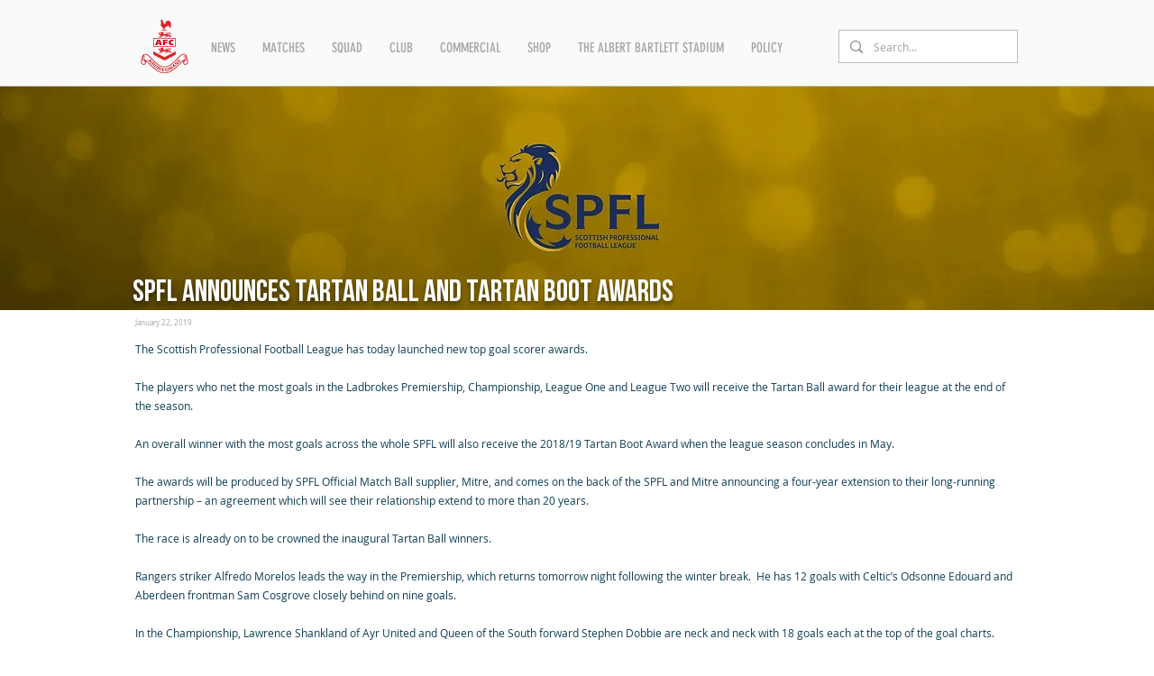

--- FILE ---
content_type: text/html; charset=UTF-8
request_url: https://www.airdriefc.com/1819-news/220119/spfl-announces-tartan-ball-and-tartan-boot-awards
body_size: 147070
content:
<!DOCTYPE html>
<html lang="en">
<head>
  
  <!-- SEO Tags -->
  <title>SPFL announces Tartan Ball and Tartan Boot awards</title>
  <meta name="description" content="The Scottish Professional Football League has today launched new top goal scorer awards."/>
  <link rel="canonical" href="https://www.airdriefc.com/1819-news/220119/spfl-announces-tartan-ball-and-tartan-boot-awards"/>
  <meta property="og:title" content="SPFL announces Tartan Ball and Tartan Boot awards"/>
  <meta property="og:description" content="The Scottish Professional Football League has today launched new top goal scorer awards."/>
  <meta property="og:image" content="https://static.wixstatic.com/media/a396a5_e4e68368aaae485ebdaa7609ec902aca~mv2.jpg/v1/fill/w_2000,h_420,al_c,q_85/spflH.jpg"/>
  <meta property="og:image:width" content="2000"/>
  <meta property="og:image:height" content="420"/>
  <meta property="og:url" content="https://www.airdriefc.com/1819-news/220119/spfl-announces-tartan-ball-and-tartan-boot-awards"/>
  <meta property="og:site_name" content="airdrie"/>
  <meta property="og:type" content="website"/>
  <script type="application/ld+json">{"@context":"https://schema.org/","@type":"ImageObject","height":420,"width":2000,"url":"https://static.wixstatic.com/media/a396a5_e4e68368aaae485ebdaa7609ec902aca~mv2.jpg/v1/fill/w_2000,h_420,al_c,q_85/spflH.jpg"}</script>
  <script type="application/ld+json">{}</script>
  <meta name="fb_admins_meta_tag" content="stuartmathie"/>
  <meta property="fb:admins" content="stuartmathie"/>
  <meta name="twitter:card" content="summary_large_image"/>
  <meta name="twitter:title" content="SPFL announces Tartan Ball and Tartan Boot awards"/>
  <meta name="twitter:description" content="The Scottish Professional Football League has today launched new top goal scorer awards."/>
  <meta name="twitter:image" content="https://static.wixstatic.com/media/a396a5_e4e68368aaae485ebdaa7609ec902aca~mv2.jpg/v1/fill/w_2000,h_420,al_c,q_85/spflH.jpg"/><link rel="apple-touch-icon" sizes="180x180" href="https://static.wixstatic.com/media/a396a5_a8c005b54b424f2481a7f383db999787~mv2.png/v1/fill/w_269,h_269,al_c,lg_1/a396a5_a8c005b54b424f2481a7f383db999787~mv2.png" />
<link rel="icon" type="image/png" href="https://static.wixstatic.com/media/a396a5_a8c005b54b424f2481a7f383db999787~mv2.png/v1/fill/w_269,h_269,al_c,lg_1/a396a5_a8c005b54b424f2481a7f383db999787~mv2.png" sizes="192x192">

  
  <meta charset='utf-8'>
  <meta name="viewport" content="width=device-width, initial-scale=1" id="wixDesktopViewport" />
  <meta http-equiv="X-UA-Compatible" content="IE=edge">
  <meta name="generator" content="Wix.com Website Builder"/>

  <link rel="icon" sizes="192x192" href="https://static.wixstatic.com/media/a396a5_b248cd5956f740498b4445fa4f0546ff%7Emv2.png/v1/fill/w_192%2Ch_192%2Clg_1%2Cusm_0.66_1.00_0.01/a396a5_b248cd5956f740498b4445fa4f0546ff%7Emv2.png" type="image/png"/>
  <link rel="shortcut icon" href="https://static.wixstatic.com/media/a396a5_b248cd5956f740498b4445fa4f0546ff%7Emv2.png/v1/fill/w_192%2Ch_192%2Clg_1%2Cusm_0.66_1.00_0.01/a396a5_b248cd5956f740498b4445fa4f0546ff%7Emv2.png" type="image/png"/>
  <link rel="apple-touch-icon" href="https://static.wixstatic.com/media/a396a5_b248cd5956f740498b4445fa4f0546ff%7Emv2.png/v1/fill/w_180%2Ch_180%2Clg_1%2Cusm_0.66_1.00_0.01/a396a5_b248cd5956f740498b4445fa4f0546ff%7Emv2.png" type="image/png"/>

  <!-- Safari Pinned Tab Icon -->
  <!-- <link rel="mask-icon" href="https://static.wixstatic.com/media/a396a5_b248cd5956f740498b4445fa4f0546ff%7Emv2.png/v1/fill/w_192%2Ch_192%2Clg_1%2Cusm_0.66_1.00_0.01/a396a5_b248cd5956f740498b4445fa4f0546ff%7Emv2.png"> -->

  <!-- Original trials -->
  


  <!-- Segmenter Polyfill -->
  <script>
    if (!window.Intl || !window.Intl.Segmenter) {
      (function() {
        var script = document.createElement('script');
        script.src = 'https://static.parastorage.com/unpkg/@formatjs/intl-segmenter@11.7.10/polyfill.iife.js';
        document.head.appendChild(script);
      })();
    }
  </script>

  <!-- Legacy Polyfills -->
  <script nomodule="" src="https://static.parastorage.com/unpkg/core-js-bundle@3.2.1/minified.js"></script>
  <script nomodule="" src="https://static.parastorage.com/unpkg/focus-within-polyfill@5.0.9/dist/focus-within-polyfill.js"></script>

  <!-- Performance API Polyfills -->
  <script>
  (function () {
    var noop = function noop() {};
    if ("performance" in window === false) {
      window.performance = {};
    }
    window.performance.mark = performance.mark || noop;
    window.performance.measure = performance.measure || noop;
    if ("now" in window.performance === false) {
      var nowOffset = Date.now();
      if (performance.timing && performance.timing.navigationStart) {
        nowOffset = performance.timing.navigationStart;
      }
      window.performance.now = function now() {
        return Date.now() - nowOffset;
      };
    }
  })();
  </script>

  <!-- Globals Definitions -->
  <script>
    (function () {
      var now = Date.now()
      window.initialTimestamps = {
        initialTimestamp: now,
        initialRequestTimestamp: Math.round(performance.timeOrigin ? performance.timeOrigin : now - performance.now())
      }

      window.thunderboltTag = "QA_READY"
      window.thunderboltVersion = "1.16780.0"
    })();
  </script>

  <!-- Essential Viewer Model -->
  <script type="application/json" id="wix-essential-viewer-model">{"fleetConfig":{"fleetName":"thunderbolt-seo-isolated-renderer","type":"GA","code":0},"mode":{"qa":false,"enableTestApi":false,"debug":false,"ssrIndicator":false,"ssrOnly":false,"siteAssetsFallback":"enable","versionIndicator":false},"componentsLibrariesTopology":[{"artifactId":"editor-elements","namespace":"wixui","url":"https:\/\/static.parastorage.com\/services\/editor-elements\/1.14848.0"},{"artifactId":"editor-elements","namespace":"dsgnsys","url":"https:\/\/static.parastorage.com\/services\/editor-elements\/1.14848.0"}],"siteFeaturesConfigs":{"sessionManager":{"isRunningInDifferentSiteContext":false}},"language":{"userLanguage":"en"},"siteAssets":{"clientTopology":{"mediaRootUrl":"https:\/\/static.wixstatic.com","staticMediaUrl":"https:\/\/static.wixstatic.com\/media","moduleRepoUrl":"https:\/\/static.parastorage.com\/unpkg","fileRepoUrl":"https:\/\/static.parastorage.com\/services","viewerAppsUrl":"https:\/\/viewer-apps.parastorage.com","viewerAssetsUrl":"https:\/\/viewer-assets.parastorage.com","siteAssetsUrl":"https:\/\/siteassets.parastorage.com","pageJsonServerUrls":["https:\/\/pages.parastorage.com","https:\/\/staticorigin.wixstatic.com","https:\/\/www.airdriefc.com","https:\/\/fallback.wix.com\/wix-html-editor-pages-webapp\/page"],"pathOfTBModulesInFileRepoForFallback":"wix-thunderbolt\/dist\/"}},"siteFeatures":["accessibility","appMonitoring","assetsLoader","businessLogger","captcha","clickHandlerRegistrar","commonConfig","componentsLoader","componentsRegistry","consentPolicy","cyclicTabbing","domSelectors","dynamicPages","environmentWixCodeSdk","environment","lightbox","locationWixCodeSdk","mpaNavigation","navigationManager","navigationPhases","ooi","pages","panorama","renderer","reporter","routerFetch","router","scrollRestoration","seoWixCodeSdk","seo","sessionManager","siteMembersWixCodeSdk","siteMembers","siteScrollBlocker","siteWixCodeSdk","speculationRules","ssrCache","stores","structureApi","thunderboltInitializer","tpaCommons","translations","usedPlatformApis","warmupData","windowMessageRegistrar","windowWixCodeSdk","wixCustomElementComponent","wixEmbedsApi","componentsReact","platform"],"site":{"externalBaseUrl":"https:\/\/www.airdriefc.com","isSEO":true},"media":{"staticMediaUrl":"https:\/\/static.wixstatic.com\/media","mediaRootUrl":"https:\/\/static.wixstatic.com\/","staticVideoUrl":"https:\/\/video.wixstatic.com\/"},"requestUrl":"https:\/\/www.airdriefc.com\/1819-news\/220119\/spfl-announces-tartan-ball-and-tartan-boot-awards","rollout":{"siteAssetsVersionsRollout":false,"isDACRollout":0,"isTBRollout":false},"commonConfig":{"brand":"wix","host":"VIEWER","bsi":"","consentPolicy":{},"consentPolicyHeader":{},"siteRevision":"7514","renderingFlow":"NONE","language":"en","locale":"en-gb"},"interactionSampleRatio":0.01,"dynamicModelUrl":"https:\/\/www.airdriefc.com\/_api\/v2\/dynamicmodel","accessTokensUrl":"https:\/\/www.airdriefc.com\/_api\/v1\/access-tokens","isExcludedFromSecurityExperiments":false,"experiments":{"specs.thunderbolt.hardenFetchAndXHR":true,"specs.thunderbolt.securityExperiments":true}}</script>
  <script>window.viewerModel = JSON.parse(document.getElementById('wix-essential-viewer-model').textContent)</script>

  <script>
    window.commonConfig = viewerModel.commonConfig
  </script>

  
  <!-- BEGIN handleAccessTokens bundle -->

  <script data-url="https://static.parastorage.com/services/wix-thunderbolt/dist/handleAccessTokens.inline.4f2f9a53.bundle.min.js">(()=>{"use strict";function e(e){let{context:o,property:r,value:n,enumerable:i=!0}=e,c=e.get,l=e.set;if(!r||void 0===n&&!c&&!l)return new Error("property and value are required");let a=o||globalThis,s=a?.[r],u={};if(void 0!==n)u.value=n;else{if(c){let e=t(c);e&&(u.get=e)}if(l){let e=t(l);e&&(u.set=e)}}let p={...u,enumerable:i||!1,configurable:!1};void 0!==n&&(p.writable=!1);try{Object.defineProperty(a,r,p)}catch(e){return e instanceof TypeError?s:e}return s}function t(e,t){return"function"==typeof e?e:!0===e?.async&&"function"==typeof e.func?t?async function(t){return e.func(t)}:async function(){return e.func()}:"function"==typeof e?.func?e.func:void 0}try{e({property:"strictDefine",value:e})}catch{}try{e({property:"defineStrictObject",value:r})}catch{}try{e({property:"defineStrictMethod",value:n})}catch{}var o=["toString","toLocaleString","valueOf","constructor","prototype"];function r(t){let{context:n,property:c,propertiesToExclude:l=[],skipPrototype:a=!1,hardenPrototypePropertiesToExclude:s=[]}=t;if(!c)return new Error("property is required");let u=(n||globalThis)[c],p={},f=i(n,c);u&&("object"==typeof u||"function"==typeof u)&&Reflect.ownKeys(u).forEach(t=>{if(!l.includes(t)&&!o.includes(t)){let o=i(u,t);if(o&&(o.writable||o.configurable)){let{value:r,get:n,set:i,enumerable:c=!1}=o,l={};void 0!==r?l.value=r:n?l.get=n:i&&(l.set=i);try{let o=e({context:u,property:t,...l,enumerable:c});p[t]=o}catch(e){if(!(e instanceof TypeError))throw e;try{p[t]=o.value||o.get||o.set}catch{}}}}});let d={originalObject:u,originalProperties:p};if(!a&&void 0!==u?.prototype){let e=r({context:u,property:"prototype",propertiesToExclude:s,skipPrototype:!0});e instanceof Error||(d.originalPrototype=e?.originalObject,d.originalPrototypeProperties=e?.originalProperties)}return e({context:n,property:c,value:u,enumerable:f?.enumerable}),d}function n(t,o){let r=(o||globalThis)[t],n=i(o||globalThis,t);return r&&n&&(n.writable||n.configurable)?(Object.freeze(r),e({context:globalThis,property:t,value:r})):r}function i(e,t){if(e&&t)try{return Reflect.getOwnPropertyDescriptor(e,t)}catch{return}}function c(e){if("string"!=typeof e)return e;try{return decodeURIComponent(e).toLowerCase().trim()}catch{return e.toLowerCase().trim()}}function l(e,t){let o="";if("string"==typeof e)o=e.split("=")[0]?.trim()||"";else{if(!e||"string"!=typeof e.name)return!1;o=e.name}return t.has(c(o)||"")}function a(e,t){let o;return o="string"==typeof e?e.split(";").map(e=>e.trim()).filter(e=>e.length>0):e||[],o.filter(e=>!l(e,t))}var s=null;function u(){return null===s&&(s=typeof Document>"u"?void 0:Object.getOwnPropertyDescriptor(Document.prototype,"cookie")),s}function p(t,o){if(!globalThis?.cookieStore)return;let r=globalThis.cookieStore.get.bind(globalThis.cookieStore),n=globalThis.cookieStore.getAll.bind(globalThis.cookieStore),i=globalThis.cookieStore.set.bind(globalThis.cookieStore),c=globalThis.cookieStore.delete.bind(globalThis.cookieStore);return e({context:globalThis.CookieStore.prototype,property:"get",value:async function(e){return l(("string"==typeof e?e:e.name)||"",t)?null:r.call(this,e)},enumerable:!0}),e({context:globalThis.CookieStore.prototype,property:"getAll",value:async function(){return a(await n.apply(this,Array.from(arguments)),t)},enumerable:!0}),e({context:globalThis.CookieStore.prototype,property:"set",value:async function(){let e=Array.from(arguments);if(!l(1===e.length?e[0].name:e[0],t))return i.apply(this,e);o&&console.warn(o)},enumerable:!0}),e({context:globalThis.CookieStore.prototype,property:"delete",value:async function(){let e=Array.from(arguments);if(!l(1===e.length?e[0].name:e[0],t))return c.apply(this,e)},enumerable:!0}),e({context:globalThis.cookieStore,property:"prototype",value:globalThis.CookieStore.prototype,enumerable:!1}),e({context:globalThis,property:"cookieStore",value:globalThis.cookieStore,enumerable:!0}),{get:r,getAll:n,set:i,delete:c}}var f=["TextEncoder","TextDecoder","XMLHttpRequestEventTarget","EventTarget","URL","JSON","Reflect","Object","Array","Map","Set","WeakMap","WeakSet","Promise","Symbol","Error"],d=["addEventListener","removeEventListener","dispatchEvent","encodeURI","encodeURIComponent","decodeURI","decodeURIComponent"];const y=(e,t)=>{try{const o=t?t.get.call(document):document.cookie;return o.split(";").map(e=>e.trim()).filter(t=>t?.startsWith(e))[0]?.split("=")[1]}catch(e){return""}},g=(e="",t="",o="/")=>`${e}=; ${t?`domain=${t};`:""} max-age=0; path=${o}; expires=Thu, 01 Jan 1970 00:00:01 GMT`;function m(){(function(){if("undefined"!=typeof window){const e=performance.getEntriesByType("navigation")[0];return"back_forward"===(e?.type||"")}return!1})()&&function(){const{counter:e}=function(){const e=b("getItem");if(e){const[t,o]=e.split("-"),r=o?parseInt(o,10):0;if(r>=3){const e=t?Number(t):0;if(Date.now()-e>6e4)return{counter:0}}return{counter:r}}return{counter:0}}();e<3?(!function(e=1){b("setItem",`${Date.now()}-${e}`)}(e+1),window.location.reload()):console.error("ATS: Max reload attempts reached")}()}function b(e,t){try{return sessionStorage[e]("reload",t||"")}catch(e){console.error("ATS: Error calling sessionStorage:",e)}}const h="client-session-bind",v="sec-fetch-unsupported",{experiments:w}=window.viewerModel,T=[h,"client-binding",v,"svSession","smSession","server-session-bind","wixSession2","wixSession3"].map(e=>e.toLowerCase()),{cookie:S}=function(t,o){let r=new Set(t);return e({context:document,property:"cookie",set:{func:e=>function(e,t,o,r){let n=u(),i=c(t.split(";")[0]||"")||"";[...o].every(e=>!i.startsWith(e.toLowerCase()))&&n?.set?n.set.call(e,t):r&&console.warn(r)}(document,e,r,o)},get:{func:()=>function(e,t){let o=u();if(!o?.get)throw new Error("Cookie descriptor or getter not available");return a(o.get.call(e),t).join("; ")}(document,r)},enumerable:!0}),{cookieStore:p(r,o),cookie:u()}}(T),k="tbReady",x="security_overrideGlobals",{experiments:E,siteFeaturesConfigs:C,accessTokensUrl:P}=window.viewerModel,R=P,M={},O=(()=>{const e=y(h,S);if(w["specs.thunderbolt.browserCacheReload"]){y(v,S)||e?b("removeItem"):m()}return(()=>{const e=g(h),t=g(h,location.hostname);S.set.call(document,e),S.set.call(document,t)})(),e})();O&&(M["client-binding"]=O);const D=fetch;addEventListener(k,function e(t){const{logger:o}=t.detail;try{window.tb.init({fetch:D,fetchHeaders:M})}catch(e){const t=new Error("TB003");o.meter(`${x}_${t.message}`,{paramsOverrides:{errorType:x,eventString:t.message}}),window?.viewerModel?.mode.debug&&console.error(e)}finally{removeEventListener(k,e)}}),E["specs.thunderbolt.hardenFetchAndXHR"]||(window.fetchDynamicModel=()=>C.sessionManager.isRunningInDifferentSiteContext?Promise.resolve({}):fetch(R,{credentials:"same-origin",headers:M}).then(function(e){if(!e.ok)throw new Error(`[${e.status}]${e.statusText}`);return e.json()}),window.dynamicModelPromise=window.fetchDynamicModel())})();
//# sourceMappingURL=https://static.parastorage.com/services/wix-thunderbolt/dist/handleAccessTokens.inline.4f2f9a53.bundle.min.js.map</script>

<!-- END handleAccessTokens bundle -->

<!-- BEGIN overrideGlobals bundle -->

<script data-url="https://static.parastorage.com/services/wix-thunderbolt/dist/overrideGlobals.inline.ec13bfcf.bundle.min.js">(()=>{"use strict";function e(e){let{context:r,property:o,value:n,enumerable:i=!0}=e,c=e.get,a=e.set;if(!o||void 0===n&&!c&&!a)return new Error("property and value are required");let l=r||globalThis,u=l?.[o],s={};if(void 0!==n)s.value=n;else{if(c){let e=t(c);e&&(s.get=e)}if(a){let e=t(a);e&&(s.set=e)}}let p={...s,enumerable:i||!1,configurable:!1};void 0!==n&&(p.writable=!1);try{Object.defineProperty(l,o,p)}catch(e){return e instanceof TypeError?u:e}return u}function t(e,t){return"function"==typeof e?e:!0===e?.async&&"function"==typeof e.func?t?async function(t){return e.func(t)}:async function(){return e.func()}:"function"==typeof e?.func?e.func:void 0}try{e({property:"strictDefine",value:e})}catch{}try{e({property:"defineStrictObject",value:o})}catch{}try{e({property:"defineStrictMethod",value:n})}catch{}var r=["toString","toLocaleString","valueOf","constructor","prototype"];function o(t){let{context:n,property:c,propertiesToExclude:a=[],skipPrototype:l=!1,hardenPrototypePropertiesToExclude:u=[]}=t;if(!c)return new Error("property is required");let s=(n||globalThis)[c],p={},f=i(n,c);s&&("object"==typeof s||"function"==typeof s)&&Reflect.ownKeys(s).forEach(t=>{if(!a.includes(t)&&!r.includes(t)){let r=i(s,t);if(r&&(r.writable||r.configurable)){let{value:o,get:n,set:i,enumerable:c=!1}=r,a={};void 0!==o?a.value=o:n?a.get=n:i&&(a.set=i);try{let r=e({context:s,property:t,...a,enumerable:c});p[t]=r}catch(e){if(!(e instanceof TypeError))throw e;try{p[t]=r.value||r.get||r.set}catch{}}}}});let d={originalObject:s,originalProperties:p};if(!l&&void 0!==s?.prototype){let e=o({context:s,property:"prototype",propertiesToExclude:u,skipPrototype:!0});e instanceof Error||(d.originalPrototype=e?.originalObject,d.originalPrototypeProperties=e?.originalProperties)}return e({context:n,property:c,value:s,enumerable:f?.enumerable}),d}function n(t,r){let o=(r||globalThis)[t],n=i(r||globalThis,t);return o&&n&&(n.writable||n.configurable)?(Object.freeze(o),e({context:globalThis,property:t,value:o})):o}function i(e,t){if(e&&t)try{return Reflect.getOwnPropertyDescriptor(e,t)}catch{return}}function c(e){if("string"!=typeof e)return e;try{return decodeURIComponent(e).toLowerCase().trim()}catch{return e.toLowerCase().trim()}}function a(e,t){return e instanceof Headers?e.forEach((r,o)=>{l(o,t)||e.delete(o)}):Object.keys(e).forEach(r=>{l(r,t)||delete e[r]}),e}function l(e,t){return!t.has(c(e)||"")}function u(e,t){let r=!0,o=function(e){let t,r;if(globalThis.Request&&e instanceof Request)t=e.url;else{if("function"!=typeof e?.toString)throw new Error("Unsupported type for url");t=e.toString()}try{return new URL(t).pathname}catch{return r=t.replace(/#.+/gi,"").split("?").shift(),r.startsWith("/")?r:`/${r}`}}(e),n=c(o);return n&&t.some(e=>n.includes(e))&&(r=!1),r}function s(t,r,o){let n=fetch,i=XMLHttpRequest,c=new Set(r);function s(){let e=new i,r=e.open,n=e.setRequestHeader;return e.open=function(){let n=Array.from(arguments),i=n[1];if(n.length<2||u(i,t))return r.apply(e,n);throw new Error(o||`Request not allowed for path ${i}`)},e.setRequestHeader=function(t,r){l(decodeURIComponent(t),c)&&n.call(e,t,r)},e}return e({property:"fetch",value:function(){let e=function(e,t){return globalThis.Request&&e[0]instanceof Request&&e[0]?.headers?a(e[0].headers,t):e[1]?.headers&&a(e[1].headers,t),e}(arguments,c);return u(arguments[0],t)?n.apply(globalThis,Array.from(e)):new Promise((e,t)=>{t(new Error(o||`Request not allowed for path ${arguments[0]}`))})},enumerable:!0}),e({property:"XMLHttpRequest",value:s,enumerable:!0}),Object.keys(i).forEach(e=>{s[e]=i[e]}),{fetch:n,XMLHttpRequest:i}}var p=["TextEncoder","TextDecoder","XMLHttpRequestEventTarget","EventTarget","URL","JSON","Reflect","Object","Array","Map","Set","WeakMap","WeakSet","Promise","Symbol","Error"],f=["addEventListener","removeEventListener","dispatchEvent","encodeURI","encodeURIComponent","decodeURI","decodeURIComponent"];const d=function(){let t=globalThis.open,r=document.open;function o(e,r,o){let n="string"!=typeof e,i=t.call(window,e,r,o);return n||e&&function(e){return e.startsWith("//")&&/(?:[a-z0-9](?:[a-z0-9-]{0,61}[a-z0-9])?\.)+[a-z0-9][a-z0-9-]{0,61}[a-z0-9]/g.test(`${location.protocol}:${e}`)&&(e=`${location.protocol}${e}`),!e.startsWith("http")||new URL(e).hostname===location.hostname}(e)?{}:i}return e({property:"open",value:o,context:globalThis,enumerable:!0}),e({property:"open",value:function(e,t,n){return e?o(e,t,n):r.call(document,e||"",t||"",n||"")},context:document,enumerable:!0}),{open:t,documentOpen:r}},y=function(){let t=document.createElement,r=Element.prototype.setAttribute,o=Element.prototype.setAttributeNS;return e({property:"createElement",context:document,value:function(n,i){let a=t.call(document,n,i);if("iframe"===c(n)){e({property:"srcdoc",context:a,get:()=>"",set:()=>{console.warn("`srcdoc` is not allowed in iframe elements.")}});let t=function(e,t){"srcdoc"!==e.toLowerCase()?r.call(a,e,t):console.warn("`srcdoc` attribute is not allowed to be set.")},n=function(e,t,r){"srcdoc"!==t.toLowerCase()?o.call(a,e,t,r):console.warn("`srcdoc` attribute is not allowed to be set.")};a.setAttribute=t,a.setAttributeNS=n}return a},enumerable:!0}),{createElement:t,setAttribute:r,setAttributeNS:o}},m=["client-binding"],b=["/_api/v1/access-tokens","/_api/v2/dynamicmodel","/_api/one-app-session-web/v3/businesses"],h=function(){let t=setTimeout,r=setInterval;return o("setTimeout",0,globalThis),o("setInterval",0,globalThis),{setTimeout:t,setInterval:r};function o(t,r,o){let n=o||globalThis,i=n[t];if(!i||"function"!=typeof i)throw new Error(`Function ${t} not found or is not a function`);e({property:t,value:function(){let e=Array.from(arguments);if("string"!=typeof e[r])return i.apply(n,e);console.warn(`Calling ${t} with a String Argument at index ${r} is not allowed`)},context:o,enumerable:!0})}},v=function(){if(navigator&&"serviceWorker"in navigator){let t=navigator.serviceWorker.register;return e({context:navigator.serviceWorker,property:"register",value:function(){console.log("Service worker registration is not allowed")},enumerable:!0}),{register:t}}return{}};performance.mark("overrideGlobals started");const{isExcludedFromSecurityExperiments:g,experiments:w}=window.viewerModel,E=!g&&w["specs.thunderbolt.securityExperiments"];try{d(),E&&y(),w["specs.thunderbolt.hardenFetchAndXHR"]&&E&&s(b,m),v(),(e=>{let t=[],r=[];r=r.concat(["TextEncoder","TextDecoder"]),e&&(r=r.concat(["XMLHttpRequestEventTarget","EventTarget"])),r=r.concat(["URL","JSON"]),e&&(t=t.concat(["addEventListener","removeEventListener"])),t=t.concat(["encodeURI","encodeURIComponent","decodeURI","decodeURIComponent"]),r=r.concat(["String","Number"]),e&&r.push("Object"),r=r.concat(["Reflect"]),t.forEach(e=>{n(e),["addEventListener","removeEventListener"].includes(e)&&n(e,document)}),r.forEach(e=>{o({property:e})})})(E),E&&h()}catch(e){window?.viewerModel?.mode.debug&&console.error(e);const t=new Error("TB006");window.fedops?.reportError(t,"security_overrideGlobals"),window.Sentry?window.Sentry.captureException(t):globalThis.defineStrictProperty("sentryBuffer",[t],window,!1)}performance.mark("overrideGlobals ended")})();
//# sourceMappingURL=https://static.parastorage.com/services/wix-thunderbolt/dist/overrideGlobals.inline.ec13bfcf.bundle.min.js.map</script>

<!-- END overrideGlobals bundle -->


  
  <script>
    window.commonConfig = viewerModel.commonConfig

	
  </script>

  <!-- Initial CSS -->
  <style data-url="https://static.parastorage.com/services/wix-thunderbolt/dist/main.347af09f.min.css">@keyframes slide-horizontal-new{0%{transform:translateX(100%)}}@keyframes slide-horizontal-old{80%{opacity:1}to{opacity:0;transform:translateX(-100%)}}@keyframes slide-vertical-new{0%{transform:translateY(-100%)}}@keyframes slide-vertical-old{80%{opacity:1}to{opacity:0;transform:translateY(100%)}}@keyframes out-in-new{0%{opacity:0}}@keyframes out-in-old{to{opacity:0}}:root:active-view-transition{view-transition-name:none}::view-transition{pointer-events:none}:root:active-view-transition::view-transition-new(page-group),:root:active-view-transition::view-transition-old(page-group){animation-duration:.6s;cursor:wait;pointer-events:all}:root:active-view-transition-type(SlideHorizontal)::view-transition-old(page-group){animation:slide-horizontal-old .6s cubic-bezier(.83,0,.17,1) forwards;mix-blend-mode:normal}:root:active-view-transition-type(SlideHorizontal)::view-transition-new(page-group){animation:slide-horizontal-new .6s cubic-bezier(.83,0,.17,1) backwards;mix-blend-mode:normal}:root:active-view-transition-type(SlideVertical)::view-transition-old(page-group){animation:slide-vertical-old .6s cubic-bezier(.83,0,.17,1) forwards;mix-blend-mode:normal}:root:active-view-transition-type(SlideVertical)::view-transition-new(page-group){animation:slide-vertical-new .6s cubic-bezier(.83,0,.17,1) backwards;mix-blend-mode:normal}:root:active-view-transition-type(OutIn)::view-transition-old(page-group){animation:out-in-old .35s cubic-bezier(.22,1,.36,1) forwards}:root:active-view-transition-type(OutIn)::view-transition-new(page-group){animation:out-in-new .35s cubic-bezier(.64,0,.78,0) .35s backwards}@media(prefers-reduced-motion:reduce){::view-transition-group(*),::view-transition-new(*),::view-transition-old(*){animation:none!important}}body,html{background:transparent;border:0;margin:0;outline:0;padding:0;vertical-align:baseline}body{--scrollbar-width:0px;font-family:Arial,Helvetica,sans-serif;font-size:10px}body,html{height:100%}body{overflow-x:auto;overflow-y:scroll}body:not(.responsive) #site-root{min-width:var(--site-width);width:100%}body:not([data-js-loaded]) [data-hide-prejs]{visibility:hidden}interact-element{display:contents}#SITE_CONTAINER{position:relative}:root{--one-unit:1vw;--section-max-width:9999px;--spx-stopper-max:9999px;--spx-stopper-min:0px;--browser-zoom:1}@supports(-webkit-appearance:none) and (stroke-color:transparent){:root{--safari-sticky-fix:opacity;--experimental-safari-sticky-fix:translateZ(0)}}@supports(container-type:inline-size){:root{--one-unit:1cqw}}[id^=oldHoverBox-]{mix-blend-mode:plus-lighter;transition:opacity .5s ease,visibility .5s ease}[data-mesh-id$=inlineContent-gridContainer]:has(>[id^=oldHoverBox-]){isolation:isolate}</style>
<style data-url="https://static.parastorage.com/services/wix-thunderbolt/dist/main.renderer.9cb0985f.min.css">a,abbr,acronym,address,applet,b,big,blockquote,button,caption,center,cite,code,dd,del,dfn,div,dl,dt,em,fieldset,font,footer,form,h1,h2,h3,h4,h5,h6,header,i,iframe,img,ins,kbd,label,legend,li,nav,object,ol,p,pre,q,s,samp,section,small,span,strike,strong,sub,sup,table,tbody,td,tfoot,th,thead,title,tr,tt,u,ul,var{background:transparent;border:0;margin:0;outline:0;padding:0;vertical-align:baseline}input,select,textarea{box-sizing:border-box;font-family:Helvetica,Arial,sans-serif}ol,ul{list-style:none}blockquote,q{quotes:none}ins{text-decoration:none}del{text-decoration:line-through}table{border-collapse:collapse;border-spacing:0}a{cursor:pointer;text-decoration:none}.testStyles{overflow-y:hidden}.reset-button{-webkit-appearance:none;background:none;border:0;color:inherit;font:inherit;line-height:normal;outline:0;overflow:visible;padding:0;-webkit-user-select:none;-moz-user-select:none;-ms-user-select:none}:focus{outline:none}body.device-mobile-optimized:not(.disable-site-overflow){overflow-x:hidden;overflow-y:scroll}body.device-mobile-optimized:not(.responsive) #SITE_CONTAINER{margin-left:auto;margin-right:auto;overflow-x:visible;position:relative;width:320px}body.device-mobile-optimized:not(.responsive):not(.blockSiteScrolling) #SITE_CONTAINER{margin-top:0}body.device-mobile-optimized>*{max-width:100%!important}body.device-mobile-optimized #site-root{overflow-x:hidden;overflow-y:hidden}@supports(overflow:clip){body.device-mobile-optimized #site-root{overflow-x:clip;overflow-y:clip}}body.device-mobile-non-optimized #SITE_CONTAINER #site-root{overflow-x:clip;overflow-y:clip}body.device-mobile-non-optimized.fullScreenMode{background-color:#5f6360}body.device-mobile-non-optimized.fullScreenMode #MOBILE_ACTIONS_MENU,body.device-mobile-non-optimized.fullScreenMode #SITE_BACKGROUND,body.device-mobile-non-optimized.fullScreenMode #site-root,body.fullScreenMode #WIX_ADS{visibility:hidden}body.fullScreenMode{overflow-x:hidden!important;overflow-y:hidden!important}body.fullScreenMode.device-mobile-optimized #TINY_MENU{opacity:0;pointer-events:none}body.fullScreenMode-scrollable.device-mobile-optimized{overflow-x:hidden!important;overflow-y:auto!important}body.fullScreenMode-scrollable.device-mobile-optimized #masterPage,body.fullScreenMode-scrollable.device-mobile-optimized #site-root{overflow-x:hidden!important;overflow-y:hidden!important}body.fullScreenMode-scrollable.device-mobile-optimized #SITE_BACKGROUND,body.fullScreenMode-scrollable.device-mobile-optimized #masterPage{height:auto!important}body.fullScreenMode-scrollable.device-mobile-optimized #masterPage.mesh-layout{height:0!important}body.blockSiteScrolling,body.siteScrollingBlocked{position:fixed;width:100%}body.blockSiteScrolling #SITE_CONTAINER{margin-top:calc(var(--blocked-site-scroll-margin-top)*-1)}#site-root{margin:0 auto;min-height:100%;position:relative;top:var(--wix-ads-height)}#site-root img:not([src]){visibility:hidden}#site-root svg img:not([src]){visibility:visible}.auto-generated-link{color:inherit}#SCROLL_TO_BOTTOM,#SCROLL_TO_TOP{height:0}.has-click-trigger{cursor:pointer}.fullScreenOverlay{bottom:0;display:flex;justify-content:center;left:0;overflow-y:hidden;position:fixed;right:0;top:-60px;z-index:1005}.fullScreenOverlay>.fullScreenOverlayContent{bottom:0;left:0;margin:0 auto;overflow:hidden;position:absolute;right:0;top:60px;transform:translateZ(0)}[data-mesh-id$=centeredContent],[data-mesh-id$=form],[data-mesh-id$=inlineContent]{pointer-events:none;position:relative}[data-mesh-id$=-gridWrapper],[data-mesh-id$=-rotated-wrapper]{pointer-events:none}[data-mesh-id$=-gridContainer]>*,[data-mesh-id$=-rotated-wrapper]>*,[data-mesh-id$=inlineContent]>:not([data-mesh-id$=-gridContainer]){pointer-events:auto}.device-mobile-optimized #masterPage.mesh-layout #SOSP_CONTAINER_CUSTOM_ID{grid-area:2/1/3/2;-ms-grid-row:2;position:relative}#masterPage.mesh-layout{-ms-grid-rows:max-content max-content min-content max-content;-ms-grid-columns:100%;align-items:start;display:-ms-grid;display:grid;grid-template-columns:100%;grid-template-rows:max-content max-content min-content max-content;justify-content:stretch}#masterPage.mesh-layout #PAGES_CONTAINER,#masterPage.mesh-layout #SITE_FOOTER-placeholder,#masterPage.mesh-layout #SITE_FOOTER_WRAPPER,#masterPage.mesh-layout #SITE_HEADER-placeholder,#masterPage.mesh-layout #SITE_HEADER_WRAPPER,#masterPage.mesh-layout #SOSP_CONTAINER_CUSTOM_ID[data-state~=mobileView],#masterPage.mesh-layout #soapAfterPagesContainer,#masterPage.mesh-layout #soapBeforePagesContainer{-ms-grid-row-align:start;-ms-grid-column-align:start;-ms-grid-column:1}#masterPage.mesh-layout #SITE_HEADER-placeholder,#masterPage.mesh-layout #SITE_HEADER_WRAPPER{grid-area:1/1/2/2;-ms-grid-row:1}#masterPage.mesh-layout #PAGES_CONTAINER,#masterPage.mesh-layout #soapAfterPagesContainer,#masterPage.mesh-layout #soapBeforePagesContainer{grid-area:3/1/4/2;-ms-grid-row:3}#masterPage.mesh-layout #soapAfterPagesContainer,#masterPage.mesh-layout #soapBeforePagesContainer{width:100%}#masterPage.mesh-layout #PAGES_CONTAINER{align-self:stretch}#masterPage.mesh-layout main#PAGES_CONTAINER{display:block}#masterPage.mesh-layout #SITE_FOOTER-placeholder,#masterPage.mesh-layout #SITE_FOOTER_WRAPPER{grid-area:4/1/5/2;-ms-grid-row:4}#masterPage.mesh-layout #SITE_PAGES,#masterPage.mesh-layout [data-mesh-id=PAGES_CONTAINERcenteredContent],#masterPage.mesh-layout [data-mesh-id=PAGES_CONTAINERinlineContent]{height:100%}#masterPage.mesh-layout.desktop>*{width:100%}#masterPage.mesh-layout #PAGES_CONTAINER,#masterPage.mesh-layout #SITE_FOOTER,#masterPage.mesh-layout #SITE_FOOTER_WRAPPER,#masterPage.mesh-layout #SITE_HEADER,#masterPage.mesh-layout #SITE_HEADER_WRAPPER,#masterPage.mesh-layout #SITE_PAGES,#masterPage.mesh-layout #masterPageinlineContent{position:relative}#masterPage.mesh-layout #SITE_HEADER{grid-area:1/1/2/2}#masterPage.mesh-layout #SITE_FOOTER{grid-area:4/1/5/2}#masterPage.mesh-layout.overflow-x-clip #SITE_FOOTER,#masterPage.mesh-layout.overflow-x-clip #SITE_HEADER{overflow-x:clip}[data-z-counter]{z-index:0}[data-z-counter="0"]{z-index:auto}.wixSiteProperties{-webkit-font-smoothing:antialiased;-moz-osx-font-smoothing:grayscale}:root{--wst-button-color-fill-primary:rgb(var(--color_48));--wst-button-color-border-primary:rgb(var(--color_49));--wst-button-color-text-primary:rgb(var(--color_50));--wst-button-color-fill-primary-hover:rgb(var(--color_51));--wst-button-color-border-primary-hover:rgb(var(--color_52));--wst-button-color-text-primary-hover:rgb(var(--color_53));--wst-button-color-fill-primary-disabled:rgb(var(--color_54));--wst-button-color-border-primary-disabled:rgb(var(--color_55));--wst-button-color-text-primary-disabled:rgb(var(--color_56));--wst-button-color-fill-secondary:rgb(var(--color_57));--wst-button-color-border-secondary:rgb(var(--color_58));--wst-button-color-text-secondary:rgb(var(--color_59));--wst-button-color-fill-secondary-hover:rgb(var(--color_60));--wst-button-color-border-secondary-hover:rgb(var(--color_61));--wst-button-color-text-secondary-hover:rgb(var(--color_62));--wst-button-color-fill-secondary-disabled:rgb(var(--color_63));--wst-button-color-border-secondary-disabled:rgb(var(--color_64));--wst-button-color-text-secondary-disabled:rgb(var(--color_65));--wst-color-fill-base-1:rgb(var(--color_36));--wst-color-fill-base-2:rgb(var(--color_37));--wst-color-fill-base-shade-1:rgb(var(--color_38));--wst-color-fill-base-shade-2:rgb(var(--color_39));--wst-color-fill-base-shade-3:rgb(var(--color_40));--wst-color-fill-accent-1:rgb(var(--color_41));--wst-color-fill-accent-2:rgb(var(--color_42));--wst-color-fill-accent-3:rgb(var(--color_43));--wst-color-fill-accent-4:rgb(var(--color_44));--wst-color-fill-background-primary:rgb(var(--color_11));--wst-color-fill-background-secondary:rgb(var(--color_12));--wst-color-text-primary:rgb(var(--color_15));--wst-color-text-secondary:rgb(var(--color_14));--wst-color-action:rgb(var(--color_18));--wst-color-disabled:rgb(var(--color_39));--wst-color-title:rgb(var(--color_45));--wst-color-subtitle:rgb(var(--color_46));--wst-color-line:rgb(var(--color_47));--wst-font-style-h2:var(--font_2);--wst-font-style-h3:var(--font_3);--wst-font-style-h4:var(--font_4);--wst-font-style-h5:var(--font_5);--wst-font-style-h6:var(--font_6);--wst-font-style-body-large:var(--font_7);--wst-font-style-body-medium:var(--font_8);--wst-font-style-body-small:var(--font_9);--wst-font-style-body-x-small:var(--font_10);--wst-color-custom-1:rgb(var(--color_13));--wst-color-custom-2:rgb(var(--color_16));--wst-color-custom-3:rgb(var(--color_17));--wst-color-custom-4:rgb(var(--color_19));--wst-color-custom-5:rgb(var(--color_20));--wst-color-custom-6:rgb(var(--color_21));--wst-color-custom-7:rgb(var(--color_22));--wst-color-custom-8:rgb(var(--color_23));--wst-color-custom-9:rgb(var(--color_24));--wst-color-custom-10:rgb(var(--color_25));--wst-color-custom-11:rgb(var(--color_26));--wst-color-custom-12:rgb(var(--color_27));--wst-color-custom-13:rgb(var(--color_28));--wst-color-custom-14:rgb(var(--color_29));--wst-color-custom-15:rgb(var(--color_30));--wst-color-custom-16:rgb(var(--color_31));--wst-color-custom-17:rgb(var(--color_32));--wst-color-custom-18:rgb(var(--color_33));--wst-color-custom-19:rgb(var(--color_34));--wst-color-custom-20:rgb(var(--color_35))}.wix-presets-wrapper{display:contents}</style>

  <meta name="format-detection" content="telephone=no">
  <meta name="skype_toolbar" content="skype_toolbar_parser_compatible">
  
  

  

  

  <!-- head performance data start -->
  
  <!-- head performance data end -->
  

    


    
<style data-href="https://static.parastorage.com/services/editor-elements-library/dist/thunderbolt/rb_wixui.thunderbolt_bootstrap-classic.72e6a2a3.min.css">.PlZyDq{touch-action:manipulation}.uDW_Qe{align-items:center;box-sizing:border-box;display:flex;justify-content:var(--label-align);min-width:100%;text-align:initial;width:-moz-max-content;width:max-content}.uDW_Qe:before{max-width:var(--margin-start,0)}.uDW_Qe:after,.uDW_Qe:before{align-self:stretch;content:"";flex-grow:1}.uDW_Qe:after{max-width:var(--margin-end,0)}.FubTgk{height:100%}.FubTgk .uDW_Qe{border-radius:var(--corvid-border-radius,var(--rd,0));bottom:0;box-shadow:var(--shd,0 1px 4px rgba(0,0,0,.6));left:0;position:absolute;right:0;top:0;transition:var(--trans1,border-color .4s ease 0s,background-color .4s ease 0s)}.FubTgk .uDW_Qe:link,.FubTgk .uDW_Qe:visited{border-color:transparent}.FubTgk .l7_2fn{color:var(--corvid-color,rgb(var(--txt,var(--color_15,color_15))));font:var(--fnt,var(--font_5));margin:0;position:relative;transition:var(--trans2,color .4s ease 0s);white-space:nowrap}.FubTgk[aria-disabled=false] .uDW_Qe{background-color:var(--corvid-background-color,rgba(var(--bg,var(--color_17,color_17)),var(--alpha-bg,1)));border:solid var(--corvid-border-color,rgba(var(--brd,var(--color_15,color_15)),var(--alpha-brd,1))) var(--corvid-border-width,var(--brw,0));cursor:pointer!important}:host(.device-mobile-optimized) .FubTgk[aria-disabled=false]:active .uDW_Qe,body.device-mobile-optimized .FubTgk[aria-disabled=false]:active .uDW_Qe{background-color:var(--corvid-hover-background-color,rgba(var(--bgh,var(--color_18,color_18)),var(--alpha-bgh,1)));border-color:var(--corvid-hover-border-color,rgba(var(--brdh,var(--color_15,color_15)),var(--alpha-brdh,1)))}:host(.device-mobile-optimized) .FubTgk[aria-disabled=false]:active .l7_2fn,body.device-mobile-optimized .FubTgk[aria-disabled=false]:active .l7_2fn{color:var(--corvid-hover-color,rgb(var(--txth,var(--color_15,color_15))))}:host(:not(.device-mobile-optimized)) .FubTgk[aria-disabled=false]:hover .uDW_Qe,body:not(.device-mobile-optimized) .FubTgk[aria-disabled=false]:hover .uDW_Qe{background-color:var(--corvid-hover-background-color,rgba(var(--bgh,var(--color_18,color_18)),var(--alpha-bgh,1)));border-color:var(--corvid-hover-border-color,rgba(var(--brdh,var(--color_15,color_15)),var(--alpha-brdh,1)))}:host(:not(.device-mobile-optimized)) .FubTgk[aria-disabled=false]:hover .l7_2fn,body:not(.device-mobile-optimized) .FubTgk[aria-disabled=false]:hover .l7_2fn{color:var(--corvid-hover-color,rgb(var(--txth,var(--color_15,color_15))))}.FubTgk[aria-disabled=true] .uDW_Qe{background-color:var(--corvid-disabled-background-color,rgba(var(--bgd,204,204,204),var(--alpha-bgd,1)));border-color:var(--corvid-disabled-border-color,rgba(var(--brdd,204,204,204),var(--alpha-brdd,1)));border-style:solid;border-width:var(--corvid-border-width,var(--brw,0))}.FubTgk[aria-disabled=true] .l7_2fn{color:var(--corvid-disabled-color,rgb(var(--txtd,255,255,255)))}.uUxqWY{align-items:center;box-sizing:border-box;display:flex;justify-content:var(--label-align);min-width:100%;text-align:initial;width:-moz-max-content;width:max-content}.uUxqWY:before{max-width:var(--margin-start,0)}.uUxqWY:after,.uUxqWY:before{align-self:stretch;content:"";flex-grow:1}.uUxqWY:after{max-width:var(--margin-end,0)}.Vq4wYb[aria-disabled=false] .uUxqWY{cursor:pointer}:host(.device-mobile-optimized) .Vq4wYb[aria-disabled=false]:active .wJVzSK,body.device-mobile-optimized .Vq4wYb[aria-disabled=false]:active .wJVzSK{color:var(--corvid-hover-color,rgb(var(--txth,var(--color_15,color_15))));transition:var(--trans,color .4s ease 0s)}:host(:not(.device-mobile-optimized)) .Vq4wYb[aria-disabled=false]:hover .wJVzSK,body:not(.device-mobile-optimized) .Vq4wYb[aria-disabled=false]:hover .wJVzSK{color:var(--corvid-hover-color,rgb(var(--txth,var(--color_15,color_15))));transition:var(--trans,color .4s ease 0s)}.Vq4wYb .uUxqWY{bottom:0;left:0;position:absolute;right:0;top:0}.Vq4wYb .wJVzSK{color:var(--corvid-color,rgb(var(--txt,var(--color_15,color_15))));font:var(--fnt,var(--font_5));transition:var(--trans,color .4s ease 0s);white-space:nowrap}.Vq4wYb[aria-disabled=true] .wJVzSK{color:var(--corvid-disabled-color,rgb(var(--txtd,255,255,255)))}:host(:not(.device-mobile-optimized)) .CohWsy,body:not(.device-mobile-optimized) .CohWsy{display:flex}:host(:not(.device-mobile-optimized)) .V5AUxf,body:not(.device-mobile-optimized) .V5AUxf{-moz-column-gap:var(--margin);column-gap:var(--margin);direction:var(--direction);display:flex;margin:0 auto;position:relative;width:calc(100% - var(--padding)*2)}:host(:not(.device-mobile-optimized)) .V5AUxf>*,body:not(.device-mobile-optimized) .V5AUxf>*{direction:ltr;flex:var(--column-flex) 1 0%;left:0;margin-bottom:var(--padding);margin-top:var(--padding);min-width:0;position:relative;top:0}:host(.device-mobile-optimized) .V5AUxf,body.device-mobile-optimized .V5AUxf{display:block;padding-bottom:var(--padding-y);padding-left:var(--padding-x,0);padding-right:var(--padding-x,0);padding-top:var(--padding-y);position:relative}:host(.device-mobile-optimized) .V5AUxf>*,body.device-mobile-optimized .V5AUxf>*{margin-bottom:var(--margin);position:relative}:host(.device-mobile-optimized) .V5AUxf>:first-child,body.device-mobile-optimized .V5AUxf>:first-child{margin-top:var(--firstChildMarginTop,0)}:host(.device-mobile-optimized) .V5AUxf>:last-child,body.device-mobile-optimized .V5AUxf>:last-child{margin-bottom:var(--lastChildMarginBottom)}.LIhNy3{backface-visibility:hidden}.jhxvbR,.mtrorN{display:block;height:100%;width:100%}.jhxvbR img{max-width:var(--wix-img-max-width,100%)}.jhxvbR[data-animate-blur] img{filter:blur(9px);transition:filter .8s ease-in}.jhxvbR[data-animate-blur] img[data-load-done]{filter:none}.if7Vw2{height:100%;left:0;-webkit-mask-image:var(--mask-image,none);mask-image:var(--mask-image,none);-webkit-mask-position:var(--mask-position,0);mask-position:var(--mask-position,0);-webkit-mask-repeat:var(--mask-repeat,no-repeat);mask-repeat:var(--mask-repeat,no-repeat);-webkit-mask-size:var(--mask-size,100%);mask-size:var(--mask-size,100%);overflow:hidden;pointer-events:var(--fill-layer-background-media-pointer-events);position:absolute;top:0;width:100%}.if7Vw2.f0uTJH{clip:rect(0,auto,auto,0)}.if7Vw2 .i1tH8h{height:100%;position:absolute;top:0;width:100%}.if7Vw2 .DXi4PB{height:var(--fill-layer-image-height,100%);opacity:var(--fill-layer-image-opacity)}.if7Vw2 .DXi4PB img{height:100%;width:100%}@supports(-webkit-hyphens:none){.if7Vw2.f0uTJH{clip:auto;-webkit-clip-path:inset(0)}}.wG8dni{height:100%}.tcElKx{background-color:var(--bg-overlay-color);background-image:var(--bg-gradient);transition:var(--inherit-transition)}.ImALHf,.Ybjs9b{opacity:var(--fill-layer-video-opacity)}.UWmm3w{bottom:var(--media-padding-bottom);height:var(--media-padding-height);position:absolute;top:var(--media-padding-top);width:100%}.Yjj1af{transform:scale(var(--scale,1));transition:var(--transform-duration,transform 0s)}.ImALHf{height:100%;position:relative;width:100%}.KCM6zk{opacity:var(--fill-layer-video-opacity,var(--fill-layer-image-opacity,1))}.KCM6zk .DXi4PB,.KCM6zk .ImALHf,.KCM6zk .Ybjs9b{opacity:1}._uqPqy{clip-path:var(--fill-layer-clip)}._uqPqy,.eKyYhK{position:absolute;top:0}._uqPqy,.eKyYhK,.x0mqQS img{height:100%;width:100%}.pnCr6P{opacity:0}.blf7sp,.pnCr6P{position:absolute;top:0}.blf7sp{height:0;left:0;overflow:hidden;width:0}.rWP3Gv{left:0;pointer-events:var(--fill-layer-background-media-pointer-events);position:var(--fill-layer-background-media-position)}.Tr4n3d,.rWP3Gv,.wRqk6s{height:100%;top:0;width:100%}.wRqk6s{position:absolute}.Tr4n3d{background-color:var(--fill-layer-background-overlay-color);opacity:var(--fill-layer-background-overlay-blend-opacity-fallback,1);position:var(--fill-layer-background-overlay-position);transform:var(--fill-layer-background-overlay-transform)}@supports(mix-blend-mode:overlay){.Tr4n3d{mix-blend-mode:var(--fill-layer-background-overlay-blend-mode);opacity:var(--fill-layer-background-overlay-blend-opacity,1)}}.VXAmO2{--divider-pin-height__:min(1,calc(var(--divider-layers-pin-factor__) + 1));--divider-pin-layer-height__:var( --divider-layers-pin-factor__ );--divider-pin-border__:min(1,calc(var(--divider-layers-pin-factor__) / -1 + 1));height:calc(var(--divider-height__) + var(--divider-pin-height__)*var(--divider-layers-size__)*var(--divider-layers-y__))}.VXAmO2,.VXAmO2 .dy3w_9{left:0;position:absolute;width:100%}.VXAmO2 .dy3w_9{--divider-layer-i__:var(--divider-layer-i,0);background-position:left calc(50% + var(--divider-offset-x__) + var(--divider-layers-x__)*var(--divider-layer-i__)) bottom;background-repeat:repeat-x;border-bottom-style:solid;border-bottom-width:calc(var(--divider-pin-border__)*var(--divider-layer-i__)*var(--divider-layers-y__));height:calc(var(--divider-height__) + var(--divider-pin-layer-height__)*var(--divider-layer-i__)*var(--divider-layers-y__));opacity:calc(1 - var(--divider-layer-i__)/(var(--divider-layer-i__) + 1))}.UORcXs{--divider-height__:var(--divider-top-height,auto);--divider-offset-x__:var(--divider-top-offset-x,0px);--divider-layers-size__:var(--divider-top-layers-size,0);--divider-layers-y__:var(--divider-top-layers-y,0px);--divider-layers-x__:var(--divider-top-layers-x,0px);--divider-layers-pin-factor__:var(--divider-top-layers-pin-factor,0);border-top:var(--divider-top-padding,0) solid var(--divider-top-color,currentColor);opacity:var(--divider-top-opacity,1);top:0;transform:var(--divider-top-flip,scaleY(-1))}.UORcXs .dy3w_9{background-image:var(--divider-top-image,none);background-size:var(--divider-top-size,contain);border-color:var(--divider-top-color,currentColor);bottom:0;filter:var(--divider-top-filter,none)}.UORcXs .dy3w_9[data-divider-layer="1"]{display:var(--divider-top-layer-1-display,block)}.UORcXs .dy3w_9[data-divider-layer="2"]{display:var(--divider-top-layer-2-display,block)}.UORcXs .dy3w_9[data-divider-layer="3"]{display:var(--divider-top-layer-3-display,block)}.Io4VUz{--divider-height__:var(--divider-bottom-height,auto);--divider-offset-x__:var(--divider-bottom-offset-x,0px);--divider-layers-size__:var(--divider-bottom-layers-size,0);--divider-layers-y__:var(--divider-bottom-layers-y,0px);--divider-layers-x__:var(--divider-bottom-layers-x,0px);--divider-layers-pin-factor__:var(--divider-bottom-layers-pin-factor,0);border-bottom:var(--divider-bottom-padding,0) solid var(--divider-bottom-color,currentColor);bottom:0;opacity:var(--divider-bottom-opacity,1);transform:var(--divider-bottom-flip,none)}.Io4VUz .dy3w_9{background-image:var(--divider-bottom-image,none);background-size:var(--divider-bottom-size,contain);border-color:var(--divider-bottom-color,currentColor);bottom:0;filter:var(--divider-bottom-filter,none)}.Io4VUz .dy3w_9[data-divider-layer="1"]{display:var(--divider-bottom-layer-1-display,block)}.Io4VUz .dy3w_9[data-divider-layer="2"]{display:var(--divider-bottom-layer-2-display,block)}.Io4VUz .dy3w_9[data-divider-layer="3"]{display:var(--divider-bottom-layer-3-display,block)}.YzqVVZ{overflow:visible;position:relative}.mwF7X1{backface-visibility:hidden}.YGilLk{cursor:pointer}.Tj01hh{display:block}.MW5IWV,.Tj01hh{height:100%;width:100%}.MW5IWV{left:0;-webkit-mask-image:var(--mask-image,none);mask-image:var(--mask-image,none);-webkit-mask-position:var(--mask-position,0);mask-position:var(--mask-position,0);-webkit-mask-repeat:var(--mask-repeat,no-repeat);mask-repeat:var(--mask-repeat,no-repeat);-webkit-mask-size:var(--mask-size,100%);mask-size:var(--mask-size,100%);overflow:hidden;pointer-events:var(--fill-layer-background-media-pointer-events);position:absolute;top:0}.MW5IWV.N3eg0s{clip:rect(0,auto,auto,0)}.MW5IWV .Kv1aVt{height:100%;position:absolute;top:0;width:100%}.MW5IWV .dLPlxY{height:var(--fill-layer-image-height,100%);opacity:var(--fill-layer-image-opacity)}.MW5IWV .dLPlxY img{height:100%;width:100%}@supports(-webkit-hyphens:none){.MW5IWV.N3eg0s{clip:auto;-webkit-clip-path:inset(0)}}.VgO9Yg{height:100%}.LWbAav{background-color:var(--bg-overlay-color);background-image:var(--bg-gradient);transition:var(--inherit-transition)}.K_YxMd,.yK6aSC{opacity:var(--fill-layer-video-opacity)}.NGjcJN{bottom:var(--media-padding-bottom);height:var(--media-padding-height);position:absolute;top:var(--media-padding-top);width:100%}.mNGsUM{transform:scale(var(--scale,1));transition:var(--transform-duration,transform 0s)}.K_YxMd{height:100%;position:relative;width:100%}wix-media-canvas{display:block;height:100%}.I8xA4L{opacity:var(--fill-layer-video-opacity,var(--fill-layer-image-opacity,1))}.I8xA4L .K_YxMd,.I8xA4L .dLPlxY,.I8xA4L .yK6aSC{opacity:1}.bX9O_S{clip-path:var(--fill-layer-clip)}.Z_wCwr,.bX9O_S{position:absolute;top:0}.Jxk_UL img,.Z_wCwr,.bX9O_S{height:100%;width:100%}.K8MSra{opacity:0}.K8MSra,.YTb3b4{position:absolute;top:0}.YTb3b4{height:0;left:0;overflow:hidden;width:0}.SUz0WK{left:0;pointer-events:var(--fill-layer-background-media-pointer-events);position:var(--fill-layer-background-media-position)}.FNxOn5,.SUz0WK,.m4khSP{height:100%;top:0;width:100%}.FNxOn5{position:absolute}.m4khSP{background-color:var(--fill-layer-background-overlay-color);opacity:var(--fill-layer-background-overlay-blend-opacity-fallback,1);position:var(--fill-layer-background-overlay-position);transform:var(--fill-layer-background-overlay-transform)}@supports(mix-blend-mode:overlay){.m4khSP{mix-blend-mode:var(--fill-layer-background-overlay-blend-mode);opacity:var(--fill-layer-background-overlay-blend-opacity,1)}}._C0cVf{bottom:0;left:0;position:absolute;right:0;top:0;width:100%}.hFwGTD{transform:translateY(-100%);transition:.2s ease-in}.IQgXoP{transition:.2s}.Nr3Nid{opacity:0;transition:.2s ease-in}.Nr3Nid.l4oO6c{z-index:-1!important}.iQuoC4{opacity:1;transition:.2s}.CJF7A2{height:auto}.CJF7A2,.U4Bvut{position:relative;width:100%}:host(:not(.device-mobile-optimized)) .G5K6X8,body:not(.device-mobile-optimized) .G5K6X8{margin-left:calc((100% - var(--site-width))/2);width:var(--site-width)}.xU8fqS[data-focuscycled=active]{outline:1px solid transparent}.xU8fqS[data-focuscycled=active]:not(:focus-within){outline:2px solid transparent;transition:outline .01s ease}.xU8fqS ._4XcTfy{background-color:var(--screenwidth-corvid-background-color,rgba(var(--bg,var(--color_11,color_11)),var(--alpha-bg,1)));border-bottom:var(--brwb,0) solid var(--screenwidth-corvid-border-color,rgba(var(--brd,var(--color_15,color_15)),var(--alpha-brd,1)));border-top:var(--brwt,0) solid var(--screenwidth-corvid-border-color,rgba(var(--brd,var(--color_15,color_15)),var(--alpha-brd,1)));bottom:0;box-shadow:var(--shd,0 0 5px rgba(0,0,0,.7));left:0;position:absolute;right:0;top:0}.xU8fqS .gUbusX{background-color:rgba(var(--bgctr,var(--color_11,color_11)),var(--alpha-bgctr,1));border-radius:var(--rd,0);bottom:var(--brwb,0);top:var(--brwt,0)}.xU8fqS .G5K6X8,.xU8fqS .gUbusX{left:0;position:absolute;right:0}.xU8fqS .G5K6X8{bottom:0;top:0}:host(.device-mobile-optimized) .xU8fqS .G5K6X8,body.device-mobile-optimized .xU8fqS .G5K6X8{left:10px;right:10px}.SPY_vo{pointer-events:none}.BmZ5pC{min-height:calc(100vh - var(--wix-ads-height));min-width:var(--site-width);position:var(--bg-position);top:var(--wix-ads-height)}.BmZ5pC,.nTOEE9{height:100%;width:100%}.nTOEE9{overflow:hidden;position:relative}.nTOEE9.sqUyGm:hover{cursor:url([data-uri]),auto}.nTOEE9.C_JY0G:hover{cursor:url([data-uri]),auto}.RZQnmg{background-color:rgb(var(--color_11));border-radius:50%;bottom:12px;height:40px;opacity:0;pointer-events:none;position:absolute;right:12px;width:40px}.RZQnmg path{fill:rgb(var(--color_15))}.RZQnmg:focus{cursor:auto;opacity:1;pointer-events:auto}.rYiAuL{cursor:pointer}.gSXewE{height:0;left:0;overflow:hidden;top:0;width:0}.OJQ_3L,.gSXewE{position:absolute}.OJQ_3L{background-color:rgb(var(--color_11));border-radius:300px;bottom:0;cursor:pointer;height:40px;margin:16px 16px;opacity:0;pointer-events:none;right:0;width:40px}.OJQ_3L path{fill:rgb(var(--color_12))}.OJQ_3L:focus{cursor:auto;opacity:1;pointer-events:auto}.j7pOnl{box-sizing:border-box;height:100%;width:100%}.BI8PVQ{min-height:var(--image-min-height);min-width:var(--image-min-width)}.BI8PVQ img,img.BI8PVQ{filter:var(--filter-effect-svg-url);-webkit-mask-image:var(--mask-image,none);mask-image:var(--mask-image,none);-webkit-mask-position:var(--mask-position,0);mask-position:var(--mask-position,0);-webkit-mask-repeat:var(--mask-repeat,no-repeat);mask-repeat:var(--mask-repeat,no-repeat);-webkit-mask-size:var(--mask-size,100% 100%);mask-size:var(--mask-size,100% 100%);-o-object-position:var(--object-position);object-position:var(--object-position)}.MazNVa{left:var(--left,auto);position:var(--position-fixed,static);top:var(--top,auto);z-index:var(--z-index,auto)}.MazNVa .BI8PVQ img{box-shadow:0 0 0 #000;position:static;-webkit-user-select:none;-moz-user-select:none;-ms-user-select:none;user-select:none}.MazNVa .j7pOnl{display:block;overflow:hidden}.MazNVa .BI8PVQ{overflow:hidden}.c7cMWz{bottom:0;left:0;position:absolute;right:0;top:0}.FVGvCX{height:auto;position:relative;width:100%}body:not(.responsive) .zK7MhX{align-self:start;grid-area:1/1/1/1;height:100%;justify-self:stretch;left:0;position:relative}:host(:not(.device-mobile-optimized)) .c7cMWz,body:not(.device-mobile-optimized) .c7cMWz{margin-left:calc((100% - var(--site-width))/2);width:var(--site-width)}.fEm0Bo .c7cMWz{background-color:rgba(var(--bg,var(--color_11,color_11)),var(--alpha-bg,1));overflow:hidden}:host(.device-mobile-optimized) .c7cMWz,body.device-mobile-optimized .c7cMWz{left:10px;right:10px}.PFkO7r{bottom:0;left:0;position:absolute;right:0;top:0}.HT5ybB{height:auto;position:relative;width:100%}body:not(.responsive) .dBAkHi{align-self:start;grid-area:1/1/1/1;height:100%;justify-self:stretch;left:0;position:relative}:host(:not(.device-mobile-optimized)) .PFkO7r,body:not(.device-mobile-optimized) .PFkO7r{margin-left:calc((100% - var(--site-width))/2);width:var(--site-width)}:host(.device-mobile-optimized) .PFkO7r,body.device-mobile-optimized .PFkO7r{left:10px;right:10px}</style>
<style data-href="https://static.parastorage.com/services/editor-elements-library/dist/thunderbolt/rb_wixui.thunderbolt_bootstrap-responsive.5018a9e9.min.css">._pfxlW{clip-path:inset(50%);height:24px;position:absolute;width:24px}._pfxlW:active,._pfxlW:focus{clip-path:unset;right:0;top:50%;transform:translateY(-50%)}._pfxlW.RG3k61{transform:translateY(-50%) rotate(180deg)}.r4OX7l,.xTjc1A{box-sizing:border-box;height:100%;overflow:visible;position:relative;width:auto}.r4OX7l[data-state~=header] a,.r4OX7l[data-state~=header] div,[data-state~=header].xTjc1A a,[data-state~=header].xTjc1A div{cursor:default!important}.r4OX7l .UiHgGh,.xTjc1A .UiHgGh{display:inline-block;height:100%;width:100%}.xTjc1A{--display:inline-block;cursor:pointer;display:var(--display);font:var(--fnt,var(--font_1))}.xTjc1A .yRj2ms{padding:0 var(--pad,5px)}.xTjc1A .JS76Uv{color:rgb(var(--txt,var(--color_15,color_15)));display:inline-block;padding:0 10px;transition:var(--trans,color .4s ease 0s)}.xTjc1A[data-state~=drop]{display:block;width:100%}.xTjc1A[data-state~=drop] .JS76Uv{padding:0 .5em}.xTjc1A[data-state~=link]:hover .JS76Uv,.xTjc1A[data-state~=over] .JS76Uv{color:rgb(var(--txth,var(--color_14,color_14)));transition:var(--trans,color .4s ease 0s)}.xTjc1A[data-state~=selected] .JS76Uv{color:rgb(var(--txts,var(--color_14,color_14)));transition:var(--trans,color .4s ease 0s)}.NHM1d1{overflow-x:hidden}.NHM1d1 .R_TAzU{display:flex;flex-direction:column;height:100%;width:100%}.NHM1d1 .R_TAzU .aOF1ks{flex:1}.NHM1d1 .R_TAzU .y7qwii{height:calc(100% - (var(--menuTotalBordersY, 0px)));overflow:visible;white-space:nowrap;width:calc(100% - (var(--menuTotalBordersX, 0px)))}.NHM1d1 .R_TAzU .y7qwii .Tg1gOB,.NHM1d1 .R_TAzU .y7qwii .p90CkU{direction:var(--menu-direction);display:inline-block;text-align:var(--menu-align,var(--align))}.NHM1d1 .R_TAzU .y7qwii .mvZ3NH{display:block;width:100%}.NHM1d1 .h3jCPd{direction:var(--submenus-direction);display:block;opacity:1;text-align:var(--submenus-align,var(--align));z-index:99999}.NHM1d1 .h3jCPd .wkJ2fp{display:inherit;overflow:visible;visibility:inherit;white-space:nowrap;width:auto}.NHM1d1 .h3jCPd.DlGBN0{transition:visibility;transition-delay:.2s;visibility:visible}.NHM1d1 .h3jCPd .p90CkU{display:inline-block}.NHM1d1 .vh74Xw{display:none}.XwCBRN>nav{bottom:0;left:0;right:0;top:0}.XwCBRN .h3jCPd,.XwCBRN .y7qwii,.XwCBRN>nav{position:absolute}.XwCBRN .h3jCPd{margin-top:7px;visibility:hidden}.XwCBRN .h3jCPd[data-dropMode=dropUp]{margin-bottom:7px;margin-top:0}.XwCBRN .wkJ2fp{background-color:rgba(var(--bgDrop,var(--color_11,color_11)),var(--alpha-bgDrop,1));border-radius:var(--rd,0);box-shadow:var(--shd,0 1px 4px rgba(0,0,0,.6))}.P0dCOY .PJ4KCX{background-color:rgba(var(--bg,var(--color_11,color_11)),var(--alpha-bg,1));bottom:0;left:0;overflow:hidden;position:absolute;right:0;top:0}.xpmKd_{border-radius:var(--overflow-wrapper-border-radius)}</style>
<style data-href="https://static.parastorage.com/services/editor-elements-library/dist/thunderbolt/rb_wixui.thunderbolt[SearchBox].548bd942.min.css">#SITE_CONTAINER.focus-ring-active.keyboard-tabbing-on .search-box-component-focus-ring-visible{box-shadow:0 0 0 1px #fff,0 0 0 3px #116dff!important;z-index:999}.QdV_oU{--force-state-metadata:focus}.btVOrl{--alpha-searchBoxBackgroundColor:var(--alpha-inputBackgroundColor,1);--alpha-searchInputIconColor:var(--alpha-inputIconColor,1);--borderAlpha:var(--alpha-inputBorderColor,1);--borderColor:var(--inputBorderColor,$inputBorderColorFallback);--borderWidth:var(--inputBorderWidth,$inputDefaultBorderWidth);--leftBorderWidth:var(--input-left-border-width,inputDefaultBorderWidth);--searchBoxBackgroundColor:var( --inputBackgroundColor,$inputBackgroundColorFallback );--searchInputIconColor:var(--inputIconColor,var(--color_15));--display:grid;display:var(--display)}.btVOrl:hover{--alpha-searchBoxBackgroundColor:var(--alpha-inputHoverBackgroundColor,1);--alpha-searchInputIconColor:1;--borderAlpha:var(--alpha-inputHoverBorderColor,1);--borderColor:var(--inputHoverBorderColor,$inputBorderColorFallback);--borderWidth:var(--inputHoverBorderWidth,$inputDefaultBorderWidth);--leftBorderWidth:var( --input-hover-left-border-width,inputDefaultBorderWidth );--searchBoxBackgroundColor:var( --inputHoverBackgroundColor,$inputBackgroundColorFallback );--searchInputIconColor:var(--inputHoverIconColor,var(--color_15))}.btVOrl.QdV_oU,.btVOrl:focus-within,.btVOrl:focus-within:hover{--alpha-searchBoxBackgroundColor:var(--alpha-inputFocusBackgroundColor,1);--alpha-searchInputIconColor:1;--borderAlpha:var(--alpha-inputFocusBorderColor,1);--borderColor:var(--inputFocusBorderColor,$inputBorderColorFallback);--borderWidth:var(--inputFocusBorderWidth,$inputDefaultBorderWidth);--leftBorderWidth:var( --input-focus-left-border-width,inputDefaultBorderWidth );--searchBoxBackgroundColor:var( --inputFocusBackgroundColor,$inputBackgroundColorFallback );--searchInputIconColor:var(--inputFocusIconColor,var(--color_15))}.RlO8U_{--mobileSuggestionsFontSize:16px;--mobileSuggestionsContentColor:0,0,0;--alpha-mobileSuggestionsContentColor:0.6;--mobileSuggestionsBackgroundColor:255,255,255;--alpha--mobileSuggestionsBackgroundColor:1;--alpha-inputFocusBackgroundColor:var( --alpha--mobileSuggestionsBackgroundColor );--alpha-searchBoxBackgroundColor:var( --alpha-mobileSuggestionsContentColorAlpha );--alpha-searchInputIconColor:0.6;--borderAlpha:var(--alpha-mobileSuggestionsContentColor);--borderColor:var(--mobileSuggestionsContentColor);--borderWidth:1px;--clearBoxWidth:44px;--clearButtonOpacity:1;--container-direction:row;--icon-spacing:20px;--input-left-border-width:1px;--input-text-align:initial;--inputBorderRadius:0;--inputFocusBackgroundColor:var(--mobileSuggestionsBackgroundColor);--inputFont:var(--font_8);--inputPlaceholderColor:var(--mobileSuggestionsContentColor);--inputShadow:none;--inputTextColor:var(--mobileSuggestionsContentColor);--leftBorderWidth:1px;--search-button-display:none;--search-icon-display:block;--searchBoxBackgroundColor:var(--mobileSuggestionsBackgroundColor);--searchInputIconColor:var(--mobileSuggestionsContentColor);--text-padding:0px;--text-spacing:12px;--groupTitleFont:var(--font_2);--groupTitleFontSize:var(--mobileSuggestionsFontSize);background-color:rgba(var(--mobileSuggestionsBackgroundColor),var(--alpha-mobileSuggestionsBackgroundColor,1));bottom:0;flex-direction:column;font:var(--inputFont,var(--font_8));font-size:var(--mobileSuggestionsFontSize)!important;height:100%;left:0;position:fixed;right:0;top:0;z-index:2147483647!important}.RlO8U_,.RlO8U_ .Q2YYMa{align-items:center;display:flex;width:100%}.RlO8U_ .Q2YYMa{flex-direction:row;height:40px;justify-content:flex-start;margin-bottom:20px;margin-top:20px;min-height:40px}.RlO8U_ .oEUJj7{border-color:rgba(var(--mobileSuggestionsContentColor),var(--alpha-mobileSuggestionsContentColor,1));border-style:solid;border-width:1px;display:grid;flex:1;height:100%;margin-inline-end:20px;overflow:hidden}.RlO8U_ .TaFPqR{overflow-y:scroll;text-overflow:ellipsis;width:100%}.RlO8U_ input[type=search]::-moz-placeholder{color:rgba(0,0,0,.6)}.RlO8U_ input[type=search]:-ms-input-placeholder{color:rgba(0,0,0,.6)}.RlO8U_ input[type=search]::placeholder{color:rgba(0,0,0,.6)}.RlO8U_ input{font-size:var(--mobileSuggestionsFontSize)!important}.XeX7vS{align-items:center;display:flex;height:100%;margin:0 10px;touch-action:manipulation}.r_WbdF{padding-inline-end:15px;padding-inline-start:11px;padding:0 10px}.r_WbdF.ZxQq8q{transform:scaleX(-1)}.k6cep8{background:rgba(var(--inputFocusBackgroundColor,var(--color_11,color_11)),var(--alpha-inputFocusBackgroundColor,1));overflow:auto;pointer-events:auto}.k6cep8.Zg1VXg{padding-bottom:20px}.k6cep8 .q0F5lM:hover,.k6cep8 .q0F5lM[aria-selected=true]{background:RGBA(var(--inputTextColor,color_15),.05)}:host(:not(.device-mobile-optimized)) .k6cep8,body:not(.device-mobile-optimized) .k6cep8{max-height:480px}.U603xX{cursor:pointer;display:flex;padding:10px 20px}.U603xX .FedNkl{display:flex;flex-direction:column;justify-content:center;margin-inline-start:12px;min-width:0}.U603xX .FedNkl:first-child{margin-inline-start:0}.U603xX .Z3eRZ6{background-position:50% 50%;background-repeat:no-repeat;background-size:cover;box-sizing:border-box;flex:0 0 auto;height:55px;width:73px}.U603xX .Z3eRZ6.UXNCo3{background-image:url([data-uri])}.U603xX .Z3eRZ6.D_fVyl{background-color:#eee;overflow:hidden;position:relative}.U603xX .Z3eRZ6.D_fVyl:after{animation-duration:1.5s;animation-iteration-count:infinite;animation-name:D_fVyl;background-image:linear-gradient(90deg,hsla(0,0%,88%,0),#e0e0e0 51%,hsla(0,0%,91%,0));bottom:0;content:"";left:0;position:absolute;right:0;top:0}.U603xX .CA8K4D{line-height:1.5}.U603xX .CA8K4D,.U603xX .zQjJyB{overflow:hidden;text-overflow:ellipsis;white-space:nowrap}.U603xX .zQjJyB{font-size:.875em;line-height:1.42;margin-top:4px;opacity:.6}@keyframes D_fVyl{0%{transform:translateX(-100%)}to{transform:translateX(100%)}}.Tj01hh,.jhxvbR{display:block;height:100%;width:100%}.jhxvbR img{max-width:var(--wix-img-max-width,100%)}.jhxvbR[data-animate-blur] img{filter:blur(9px);transition:filter .8s ease-in}.jhxvbR[data-animate-blur] img[data-load-done]{filter:none}.u6Qhf2{font:var(--groupTitleFont,inherit);font-size:var(--groupTitleFontSize,inherit);padding:20px 20px 10px 20px}.u6Qhf2 .Nn5HXB{display:flex;justify-content:space-between}.u6Qhf2 .YmTE5t{background:rgba(var(--color_15),var(--alpha-color_15,1));height:1px;margin-top:8px;opacity:.3}.u6Qhf2 .wroB1H{color:inherit;flex-shrink:0;font-size:.9em;opacity:.8;transition:opacity .2s}.u6Qhf2 .wroB1H:hover{opacity:1}.GWiB9A{margin:20px}.q6kVwv{background-color:#000;color:#fff;display:block;font:inherit;line-height:36px;overflow:hidden;padding:0 20px;text-align:center;text-overflow:ellipsis;touch-action:manipulation;white-space:nowrap}.g3as8r,.q6kVwv{box-sizing:border-box;text-decoration:none;width:100%}.g3as8r{--footer-text-opacity:0.6;align-items:center;background:rgba(var(--inputFocusBackgroundColor,var(--color_11,color_11)),var(--alpha-inputFocusBackgroundColor,1));color:inherit;cursor:pointer;display:flex;font:var(--inputFont,var(--font_8));height:38px;outline:none;padding:12px 20px;pointer-events:auto;transition:opacity .2s}.g3as8r:hover{--footer-text-opacity:1}.g3as8r .TrbL5O{flex-shrink:0;height:12px;margin-inline-end:12px;width:12px}.g3as8r .TrbL5O,.g3as8r .h0H1OP{opacity:var(--footer-text-opacity)}.g3as8r .h0H1OP{font-size:.75em;line-height:1.5;overflow:hidden;text-overflow:ellipsis;white-space:nowrap}.fuYJV8{background-color:hsla(0,0%,100%,.8);bottom:0;left:0;position:absolute;right:0;top:80px}.fuYJV8 .q4fpr5{animation:sqiFbB 2s linear infinite;height:20px;left:50%;margin-left:-10px;position:absolute;top:20px;width:20px}.fuYJV8 .q4fpr5 .WRjDFM{stroke:#000;animation:gpxbMK 1.5s ease-in-out infinite}@keyframes sqiFbB{to{transform:rotate(1turn)}}@keyframes gpxbMK{0%{stroke-dasharray:1,150;stroke-dashoffset:0}50%{stroke-dasharray:90,150;stroke-dashoffset:-35}to{stroke-dasharray:90,150;stroke-dashoffset:-124}}.wdVIxK{box-sizing:border-box;cursor:text;display:flex;height:100%;overflow:hidden;touch-action:manipulation;width:100%}.wdVIxK.yu5tzD{touch-action:pinch-zoom pan-y}.shCc15{border:none;display:block;height:0;padding:0;pointer-events:none;position:absolute;visibility:hidden;width:0}:host(:not(.device-mobile-optimized)) .wdVIxK.Btc0MU,body:not(.device-mobile-optimized) .wdVIxK.Btc0MU{border-bottom:0;border-bottom-left-radius:0;border-bottom-right-radius:0}.aXOBOn{align-items:center;background-color:rgba(var(--searchBoxBackgroundColor),var(--alpha-searchBoxBackgroundColor,1));display:flex;flex-direction:var(--container-direction,row);flex-grow:1;overflow:hidden}.aXOBOn .KsMOVs{display:var(--search-icon-display,flex);flex-shrink:0;width:calc(var(--icon-spacing, 12px) - var(--leftBorderWidth) + var(--input-left-border-width, inputDefaultBorderWidth))}.aXOBOn .ipSfdV{color:rgba(var(--searchInputIconColor,var(--color_15,color_15)),var(--alpha-searchInputIconColor,1));display:var(--icon-display,var(--search-icon-display,flex))}.aXOBOn .lS0Z88{align-items:center;background:rgba(var(--buttonBackgroundColor,var(--color_15,color_15)),var(--alpha-buttonBackgroundColor,1));border:solid rgba(var(--inputBorderColor,var(--color_15,color_15)),var(--alpha-inputBorderColor,1)) var(--borderWidth);border-bottom:none;border-right:none;border-top:none;color:rgb(var(--buttonIconColor,var(--color_11,color_11)));cursor:pointer;display:var(--search-button-display,none);font:inherit;height:100%;padding-left:var(--icon-spacing);padding-right:var(--icon-spacing)}.aXOBOn .lS0Z88:hover{background:rgba(var(--buttonHoverBackgroundColor,var(--color_15,color_15)),var(--alpha-buttonHoverBackgroundColor,1))}.aXOBOn .lS0Z88:focus{box-shadow:inset 0 0 0 2px #116dff,inset 0 0 0 3px #fff;z-index:999}.TmqMif{flex-shrink:0;height:.9em;max-height:50px;max-width:50px;min-height:14px;min-width:14px;width:.9em}.TmqMif svg{display:block}.nNn3mc{--bgf:transparent;--bgd:transparent;--bgh:transparent;--bg:transparent;--rd:0;--brw:0;--brwf:0;--brwh:0;--brwd:0;--shd:none;--fnt:var(--inputFont,var(--font_8));--textAlign:var(--input-text-align);--textPadding:var(--text-padding);--txt:var(--inputTextColor);--txtd:var(--inputTextColor);--txt2:var(--inputPlaceholderColor);align-items:center;display:flex;height:100%;margin-inline-end:42px;margin-inline-start:var(--text-spacing);overflow:hidden;width:100%}.nNn3mc.LIyiar{margin-inline-end:0}.nNn3mc:focus-within .fkomZa{visibility:visible}.nNn3mc input[type=search]::-webkit-search-cancel-button,.nNn3mc input[type=search]::-webkit-search-decoration,.nNn3mc input[type=search]::-webkit-search-results-button,.nNn3mc input[type=search]::-webkit-search-results-decoration{display:none}.LYhw1A{flex-grow:1;flex-shrink:1;height:100%;overflow:hidden;position:relative}.FwtNU8,.fkomZa{bottom:0;left:0;position:absolute;right:0;top:0}.FwtNU8 input::-moz-placeholder{visibility:var(--placeholder-text-visibility)}.FwtNU8 input:-ms-input-placeholder{visibility:var(--placeholder-text-visibility)}.FwtNU8 input::placeholder{visibility:var(--placeholder-text-visibility)}.fkomZa{visibility:hidden}.fkomZa input{opacity:.4}:host(.device-mobile-optimized) .nNn3mc,body.device-mobile-optimized .nNn3mc{margin-inline-end:var(--clearBoxWidth,38px)}:host(.device-mobile-optimized) .nNn3mc.LIyiar,body.device-mobile-optimized .nNn3mc.LIyiar{margin-inline-end:0}#SITE_CONTAINER.focus-ring-active.keyboard-tabbing-on .KvoMHf:focus{outline:2px solid #116dff;outline-offset:1px}.KvoMHf.ErucfC[type=number]::-webkit-inner-spin-button{-webkit-appearance:none;-moz-appearance:none;margin:0}.KvoMHf[disabled]{pointer-events:none}.MpKiNN{--display:flex;direction:var(--direction);display:var(--display);flex-direction:column;min-height:25px;position:relative;text-align:var(--align,start)}.MpKiNN .pUnTVX{height:var(--inputHeight);position:relative}.MpKiNN .eXvLsN{align-items:center;display:flex;font:var(--fntprefix,normal normal normal 16px/1.4em helvetica-w01-roman);justify-content:center;left:0;max-height:100%;min-height:100%;position:absolute;top:0;width:50px}.MpKiNN .KvoMHf,.MpKiNN .eXvLsN{color:var(--corvid-color,rgb(var(--txt,var(--color_15,color_15))))}.MpKiNN .KvoMHf{-webkit-appearance:none;-moz-appearance:none;background-color:var(--corvid-background-color,rgba(var(--bg,255,255,255),var(--alpha-bg,1)));border-color:var(--corvid-border-color,rgba(var(--brd,227,227,227),var(--alpha-brd,1)));border-radius:var(--corvid-border-radius,var(--rd,0));border-style:solid;border-width:var(--corvid-border-width,var(--brw,1px));box-shadow:var(--shd,0 0 0 transparent);box-sizing:border-box!important;direction:var(--inputDirection,"inherit");font:var(--fnt,var(--font_8));margin:0;max-width:100%;min-height:var(--inputHeight);padding:var(--textPadding);padding-inline-end:var(--textPadding_end);padding-inline-start:var(--textPadding_start);text-align:var(--inputAlign,"inherit");text-overflow:ellipsis;width:100%}.MpKiNN .KvoMHf[type=number]{-webkit-appearance:textfield;-moz-appearance:textfield;width:100%}.MpKiNN .KvoMHf::-moz-placeholder{color:rgb(var(--txt2,var(--color_15,color_15)))}.MpKiNN .KvoMHf:-ms-input-placeholder{color:rgb(var(--txt2,var(--color_15,color_15)))}.MpKiNN .KvoMHf::placeholder{color:rgb(var(--txt2,var(--color_15,color_15)))}.MpKiNN .KvoMHf:hover{background-color:rgba(var(--bgh,255,255,255),var(--alpha-bgh,1));border-color:rgba(var(--brdh,163,217,246),var(--alpha-brdh,1));border-style:solid;border-width:var(--brwh,1px)}.MpKiNN .KvoMHf:disabled{background-color:rgba(var(--bgd,204,204,204),var(--alpha-bgd,1));border-color:rgba(var(--brdd,163,217,246),var(--alpha-brdd,1));border-style:solid;border-width:var(--brwd,1px);color:rgb(var(--txtd,255,255,255))}.MpKiNN:not(.LyB02C) .KvoMHf:focus{background-color:rgba(var(--bgf,255,255,255),var(--alpha-bgf,1));border-color:rgba(var(--brdf,163,217,246),var(--alpha-brdf,1));border-style:solid;border-width:var(--brwf,1px)}.MpKiNN.LyB02C .KvoMHf:invalid{background-color:rgba(var(--bge,255,255,255),var(--alpha-bge,1));border-color:rgba(var(--brde,163,217,246),var(--alpha-brde,1));border-style:solid;border-width:var(--brwe,1px)}.MpKiNN.LyB02C .KvoMHf:not(:invalid):focus{background-color:rgba(var(--bgf,255,255,255),var(--alpha-bgf,1));border-color:rgba(var(--brdf,163,217,246),var(--alpha-brdf,1));border-style:solid;border-width:var(--brwf,1px)}.MpKiNN .wPeA6j{display:none}.MpKiNN.qzvPmW .wPeA6j{color:rgb(var(--txtlbl,var(--color_15,color_15)));direction:var(--labelDirection,inherit);display:inline-block;font:var(--fntlbl,var(--font_8));line-height:1;margin-bottom:var(--labelMarginBottom);padding-inline-end:var(--labelPadding_end);padding-inline-start:var(--labelPadding_start);text-align:var(--labelAlign,inherit);word-break:break-word}.MpKiNN.qzvPmW.lPl_oN .wPeA6j:after{color:rgba(var(--txtlblrq,0,0,0),var(--alpha-txtlblrq,0));content:" *";display:var(--requiredIndicationDisplay,none)}.ZXdXNL{--display:flex;direction:var(--direction);display:var(--display);flex-direction:column;justify-content:var(--align,start);text-align:var(--align,start)}.ZXdXNL .pUnTVX{display:flex;flex:1;flex-direction:column;position:relative}.ZXdXNL .eXvLsN{align-items:center;display:flex;font:var(--fntprefix,normal normal normal 16px/1.4em helvetica-w01-roman);justify-content:center;left:0;max-height:100%;position:absolute;top:0;width:50px}.ZXdXNL .KvoMHf,.ZXdXNL .eXvLsN{color:var(--corvid-color,rgb(var(--txt,var(--color_15,color_15))));min-height:100%}.ZXdXNL .KvoMHf{-webkit-appearance:none;-moz-appearance:none;background-color:var(--corvid-background-color,rgba(var(--bg,255,255,255),var(--alpha-bg,1)));border-color:var(--corvid-border-color,rgba(var(--brd,227,227,227),var(--alpha-brd,1)));border-radius:var(--corvid-border-radius,var(--rd,0));border-style:solid;border-width:var(--corvid-border-width,var(--brw,1px));box-shadow:var(--shd,0 0 0 transparent);box-sizing:border-box!important;direction:var(--inputDirection,"inherit");flex:1;font:var(--fnt,var(--font_8));margin:0;padding:var(--textPadding);padding-inline-end:var(--textPadding_end);padding-inline-start:var(--textPadding_start);text-align:var(--inputAlign,"inherit");text-overflow:ellipsis;width:100%}.ZXdXNL .KvoMHf[type=number]{-webkit-appearance:textfield;-moz-appearance:textfield}.ZXdXNL .KvoMHf::-moz-placeholder{color:rgb(var(--txt2,var(--color_15,color_15)))}.ZXdXNL .KvoMHf:-ms-input-placeholder{color:rgb(var(--txt2,var(--color_15,color_15)))}.ZXdXNL .KvoMHf::placeholder{color:rgb(var(--txt2,var(--color_15,color_15)))}.ZXdXNL .KvoMHf:hover{background-color:rgba(var(--bgh,255,255,255),var(--alpha-bgh,1));border-color:rgba(var(--brdh,163,217,246),var(--alpha-brdh,1));border-style:solid;border-width:var(--brwh,1px)}.ZXdXNL .KvoMHf:disabled{background-color:rgba(var(--bgd,204,204,204),var(--alpha-bgd,1));border-color:rgba(var(--brdd,163,217,246),var(--alpha-brdd,1));border-style:solid;border-width:var(--brwd,1px);color:rgb(var(--txtd,255,255,255))}.ZXdXNL:not(.LyB02C) .KvoMHf:focus{background-color:rgba(var(--bgf,255,255,255),var(--alpha-bgf,1));border-color:rgba(var(--brdf,163,217,246),var(--alpha-brdf,1));border-style:solid;border-width:var(--brwf,1px)}.ZXdXNL.LyB02C .KvoMHf:invalid{background-color:rgba(var(--bge,255,255,255),var(--alpha-bge,1));border-color:rgba(var(--brde,163,217,246),var(--alpha-brde,1));border-style:solid;border-width:var(--brwe,1px)}.ZXdXNL.LyB02C .KvoMHf:not(:invalid):focus{background-color:rgba(var(--bgf,255,255,255),var(--alpha-bgf,1));border-color:rgba(var(--brdf,163,217,246),var(--alpha-brdf,1));border-style:solid;border-width:var(--brwf,1px)}.ZXdXNL .wPeA6j{display:none}.ZXdXNL.qzvPmW .wPeA6j{color:rgb(var(--txtlbl,var(--color_15,color_15)));direction:var(--labelDirection,inherit);display:inline-block;font:var(--fntlbl,var(--font_8));line-height:1;margin-bottom:var(--labelMarginBottom);padding-inline-end:var(--labelPadding_end);padding-inline-start:var(--labelPadding_start);text-align:var(--labelAlign,inherit);word-break:break-word}.ZXdXNL.qzvPmW.lPl_oN .wPeA6j:after{color:rgba(var(--txtlblrq,0,0,0),var(--alpha-txtlblrq,0));content:" *";display:var(--requiredIndicationDisplay,none)}.wBdYEC{align-items:center;color:rgb(var(--errorTextColor,#ff4040));direction:var(--errorDirection);display:flex;flex-direction:row;gap:4px;justify-content:var(--errorAlign,inherit);padding:8px 0 0}.wBdYEC .cfVDAB{flex:none;flex-grow:0;order:0}.wBdYEC .YCipIB{display:inline-block;flex-grow:0;font:var(--errorTextFont,var(--font_8));line-height:1;order:1;word-break:break-word}.dHwu5A{align-items:center;color:rgb(var(--inputTextColor,var(--color_15,color_15)));cursor:pointer;display:flex;height:100%;justify-content:center;min-width:-moz-min-content;min-width:min-content;opacity:var(--clearButtonOpacity,1);touch-action:manipulation;transition:opacity .2s;width:var(--clearBoxWidth,38px)}.dHwu5A svg{border-radius:50%;display:var(--clear-icon-display,block)}.dHwu5A .A7b5zq{display:var(--clear-text-display,none);font:var(--fnt);padding:0 12px;white-space:nowrap}.dHwu5A:hover svg{background-color:rgba(var(--inputTextColor,var(--color_15,color_15)),calc(var(--alpha-inputTextColor, 1) * .06))}.dHwu5A:hover .A7b5zq{text-decoration:underline}.HRqysE{align-items:center;background:rgba(var(--inputBackgroundColor,buttonBackgroundColor),var(--alpha-inputBackgroundColor,1));border:solid rgba(var(--inputBorderColor,var(--color_15,color_15)),var(--alpha-inputBorderColor,1)) var(--borderWidth);border-radius:var(--inputBorderRadius,0);color:rgba(var(--searchInputIconColor,var(--color_15,color_15)),var(--alpha-searchInputIconColor,1));cursor:pointer;display:flex;font:var(--inputFont,var(--font_8));height:100%;justify-content:center;width:100%}.HRqysE:hover{background:rgba(var(--buttonHoverBackgroundColor,var(--color_15,color_15)),var(--alpha-buttonHoverBackgroundColor,1))}.HRqysE:focus{box-shadow:inset 0 0 0 2px #116dff,inset 0 0 0 3px #fff;z-index:999}._xpJkc{--alpha-inputFocusBackgroundColor:1;--box-border-color:RGBA(var(--borderColor),var(--borderAlpha));border-color:var(--box-border-color);border-radius:var(--inputBorderRadius,0);border-style:solid;border-width:var(--borderWidth);box-shadow:var(--inputShadow,none);box-sizing:border-box;color:rgba(var(--inputTextColor,var(--color_15,color_15)),var(--alpha-inputTextColor,1));display:grid;font:var(--inputFont,var(--font_8));min-height:100%;overflow:hidden;position:absolute;top:0;width:100%}._xpJkc>:last-child{border-radius:var(--inputBorderRadius,0);border-top-left-radius:0;border-top-right-radius:0}._xpJkc.JK71Yc{height:auto;min-width:280px;z-index:1000}._xpJkc.JK71Yc .oRg3Ie{height:calc(var(--component-height) - var(--input-focus-bottom-border-width, 1px))}._xpJkc.JK71Yc .UaSQpI{min-width:calc(280px - 2*var(--input-focus-left-border-width, 1px))}:host(.device-mobile-optimized) .UaSQpI,body.device-mobile-optimized .UaSQpI{display:none}</style>
<style data-href="https://static.parastorage.com/services/editor-elements-library/dist/thunderbolt/rb_wixui.thunderbolt[FiveGridLine_SolidLine].23b2f23d.min.css">.aVng1S{border-top:var(--lnw,2px) solid rgba(var(--brd,var(--color_15,color_15)),var(--alpha-brd,1));box-sizing:border-box;height:0}</style>
<style data-href="https://static.parastorage.com/services/editor-elements-library/dist/thunderbolt/rb_wixui.thunderbolt_bootstrap.a1b00b19.min.css">.cwL6XW{cursor:pointer}.sNF2R0{opacity:0}.hLoBV3{transition:opacity var(--transition-duration) cubic-bezier(.37,0,.63,1)}.Rdf41z,.hLoBV3{opacity:1}.ftlZWo{transition:opacity var(--transition-duration) cubic-bezier(.37,0,.63,1)}.ATGlOr,.ftlZWo{opacity:0}.KQSXD0{transition:opacity var(--transition-duration) cubic-bezier(.64,0,.78,0)}.KQSXD0,.pagQKE{opacity:1}._6zG5H{opacity:0;transition:opacity var(--transition-duration) cubic-bezier(.22,1,.36,1)}.BB49uC{transform:translateX(100%)}.j9xE1V{transition:transform var(--transition-duration) cubic-bezier(.87,0,.13,1)}.ICs7Rs,.j9xE1V{transform:translateX(0)}.DxijZJ{transition:transform var(--transition-duration) cubic-bezier(.87,0,.13,1)}.B5kjYq,.DxijZJ{transform:translateX(-100%)}.cJijIV{transition:transform var(--transition-duration) cubic-bezier(.87,0,.13,1)}.cJijIV,.hOxaWM{transform:translateX(0)}.T9p3fN{transform:translateX(100%);transition:transform var(--transition-duration) cubic-bezier(.87,0,.13,1)}.qDxYJm{transform:translateY(100%)}.aA9V0P{transition:transform var(--transition-duration) cubic-bezier(.87,0,.13,1)}.YPXPAS,.aA9V0P{transform:translateY(0)}.Xf2zsA{transition:transform var(--transition-duration) cubic-bezier(.87,0,.13,1)}.Xf2zsA,.y7Kt7s{transform:translateY(-100%)}.EeUgMu{transition:transform var(--transition-duration) cubic-bezier(.87,0,.13,1)}.EeUgMu,.fdHrtm{transform:translateY(0)}.WIFaG4{transform:translateY(100%);transition:transform var(--transition-duration) cubic-bezier(.87,0,.13,1)}body:not(.responsive) .JsJXaX{overflow-x:clip}:root:active-view-transition .JsJXaX{view-transition-name:page-group}.AnQkDU{display:grid;grid-template-columns:1fr;grid-template-rows:1fr;height:100%}.AnQkDU>div{align-self:stretch!important;grid-area:1/1/2/2;justify-self:stretch!important}.StylableButton2545352419__root{-archetype:box;border:none;box-sizing:border-box;cursor:pointer;display:block;height:100%;min-height:10px;min-width:10px;padding:0;touch-action:manipulation;width:100%}.StylableButton2545352419__root[disabled]{pointer-events:none}.StylableButton2545352419__root:not(:hover):not([disabled]).StylableButton2545352419--hasBackgroundColor{background-color:var(--corvid-background-color)!important}.StylableButton2545352419__root:hover:not([disabled]).StylableButton2545352419--hasHoverBackgroundColor{background-color:var(--corvid-hover-background-color)!important}.StylableButton2545352419__root:not(:hover)[disabled].StylableButton2545352419--hasDisabledBackgroundColor{background-color:var(--corvid-disabled-background-color)!important}.StylableButton2545352419__root:not(:hover):not([disabled]).StylableButton2545352419--hasBorderColor{border-color:var(--corvid-border-color)!important}.StylableButton2545352419__root:hover:not([disabled]).StylableButton2545352419--hasHoverBorderColor{border-color:var(--corvid-hover-border-color)!important}.StylableButton2545352419__root:not(:hover)[disabled].StylableButton2545352419--hasDisabledBorderColor{border-color:var(--corvid-disabled-border-color)!important}.StylableButton2545352419__root.StylableButton2545352419--hasBorderRadius{border-radius:var(--corvid-border-radius)!important}.StylableButton2545352419__root.StylableButton2545352419--hasBorderWidth{border-width:var(--corvid-border-width)!important}.StylableButton2545352419__root:not(:hover):not([disabled]).StylableButton2545352419--hasColor,.StylableButton2545352419__root:not(:hover):not([disabled]).StylableButton2545352419--hasColor .StylableButton2545352419__label{color:var(--corvid-color)!important}.StylableButton2545352419__root:hover:not([disabled]).StylableButton2545352419--hasHoverColor,.StylableButton2545352419__root:hover:not([disabled]).StylableButton2545352419--hasHoverColor .StylableButton2545352419__label{color:var(--corvid-hover-color)!important}.StylableButton2545352419__root:not(:hover)[disabled].StylableButton2545352419--hasDisabledColor,.StylableButton2545352419__root:not(:hover)[disabled].StylableButton2545352419--hasDisabledColor .StylableButton2545352419__label{color:var(--corvid-disabled-color)!important}.StylableButton2545352419__link{-archetype:box;box-sizing:border-box;color:#000;text-decoration:none}.StylableButton2545352419__container{align-items:center;display:flex;flex-basis:auto;flex-direction:row;flex-grow:1;height:100%;justify-content:center;overflow:hidden;transition:all .2s ease,visibility 0s;width:100%}.StylableButton2545352419__label{-archetype:text;-controller-part-type:LayoutChildDisplayDropdown,LayoutFlexChildSpacing(first);max-width:100%;min-width:1.8em;overflow:hidden;text-align:center;text-overflow:ellipsis;transition:inherit;white-space:nowrap}.StylableButton2545352419__root.StylableButton2545352419--isMaxContent .StylableButton2545352419__label{text-overflow:unset}.StylableButton2545352419__root.StylableButton2545352419--isWrapText .StylableButton2545352419__label{min-width:10px;overflow-wrap:break-word;white-space:break-spaces;word-break:break-word}.StylableButton2545352419__icon{-archetype:icon;-controller-part-type:LayoutChildDisplayDropdown,LayoutFlexChildSpacing(last);flex-shrink:0;height:50px;min-width:1px;transition:inherit}.StylableButton2545352419__icon.StylableButton2545352419--override{display:block!important}.StylableButton2545352419__icon svg,.StylableButton2545352419__icon>span{display:flex;height:inherit;width:inherit}.StylableButton2545352419__root:not(:hover):not([disalbed]).StylableButton2545352419--hasIconColor .StylableButton2545352419__icon svg{fill:var(--corvid-icon-color)!important;stroke:var(--corvid-icon-color)!important}.StylableButton2545352419__root:hover:not([disabled]).StylableButton2545352419--hasHoverIconColor .StylableButton2545352419__icon svg{fill:var(--corvid-hover-icon-color)!important;stroke:var(--corvid-hover-icon-color)!important}.StylableButton2545352419__root:not(:hover)[disabled].StylableButton2545352419--hasDisabledIconColor .StylableButton2545352419__icon svg{fill:var(--corvid-disabled-icon-color)!important;stroke:var(--corvid-disabled-icon-color)!important}.aeyn4z{bottom:0;left:0;position:absolute;right:0;top:0}.qQrFOK{cursor:pointer}.VDJedC{-webkit-tap-highlight-color:rgba(0,0,0,0);fill:var(--corvid-fill-color,var(--fill));fill-opacity:var(--fill-opacity);stroke:var(--corvid-stroke-color,var(--stroke));stroke-opacity:var(--stroke-opacity);stroke-width:var(--stroke-width);filter:var(--drop-shadow,none);opacity:var(--opacity);transform:var(--flip)}.VDJedC,.VDJedC svg{bottom:0;left:0;position:absolute;right:0;top:0}.VDJedC svg{height:var(--svg-calculated-height,100%);margin:auto;padding:var(--svg-calculated-padding,0);width:var(--svg-calculated-width,100%)}.VDJedC svg:not([data-type=ugc]){overflow:visible}.l4CAhn *{vector-effect:non-scaling-stroke}.Z_l5lU{-webkit-text-size-adjust:100%;-moz-text-size-adjust:100%;text-size-adjust:100%}ol.font_100,ul.font_100{color:#080808;font-family:"Arial, Helvetica, sans-serif",serif;font-size:10px;font-style:normal;font-variant:normal;font-weight:400;letter-spacing:normal;line-height:normal;margin:0;text-decoration:none}ol.font_100 li,ul.font_100 li{margin-bottom:12px}ol.wix-list-text-align,ul.wix-list-text-align{list-style-position:inside}ol.wix-list-text-align h1,ol.wix-list-text-align h2,ol.wix-list-text-align h3,ol.wix-list-text-align h4,ol.wix-list-text-align h5,ol.wix-list-text-align h6,ol.wix-list-text-align p,ul.wix-list-text-align h1,ul.wix-list-text-align h2,ul.wix-list-text-align h3,ul.wix-list-text-align h4,ul.wix-list-text-align h5,ul.wix-list-text-align h6,ul.wix-list-text-align p{display:inline}.HQSswv{cursor:pointer}.yi6otz{clip:rect(0 0 0 0);border:0;height:1px;margin:-1px;overflow:hidden;padding:0;position:absolute;width:1px}.zQ9jDz [data-attr-richtext-marker=true]{display:block}.zQ9jDz [data-attr-richtext-marker=true] table{border-collapse:collapse;margin:15px 0;width:100%}.zQ9jDz [data-attr-richtext-marker=true] table td{padding:12px;position:relative}.zQ9jDz [data-attr-richtext-marker=true] table td:after{border-bottom:1px solid currentColor;border-left:1px solid currentColor;bottom:0;content:"";left:0;opacity:.2;position:absolute;right:0;top:0}.zQ9jDz [data-attr-richtext-marker=true] table tr td:last-child:after{border-right:1px solid currentColor}.zQ9jDz [data-attr-richtext-marker=true] table tr:first-child td:after{border-top:1px solid currentColor}@supports(-webkit-appearance:none) and (stroke-color:transparent){.qvSjx3>*>:first-child{vertical-align:top}}@supports(-webkit-touch-callout:none){.qvSjx3>*>:first-child{vertical-align:top}}.LkZBpT :is(p,h1,h2,h3,h4,h5,h6,ul,ol,span[data-attr-richtext-marker],blockquote,div) [class$=rich-text__text],.LkZBpT :is(p,h1,h2,h3,h4,h5,h6,ul,ol,span[data-attr-richtext-marker],blockquote,div)[class$=rich-text__text]{color:var(--corvid-color,currentColor)}.LkZBpT :is(p,h1,h2,h3,h4,h5,h6,ul,ol,span[data-attr-richtext-marker],blockquote,div) span[style*=color]{color:var(--corvid-color,currentColor)!important}.Kbom4H{direction:var(--text-direction);min-height:var(--min-height);min-width:var(--min-width)}.Kbom4H .upNqi2{word-wrap:break-word;height:100%;overflow-wrap:break-word;position:relative;width:100%}.Kbom4H .upNqi2 ul{list-style:disc inside}.Kbom4H .upNqi2 li{margin-bottom:12px}.MMl86N blockquote,.MMl86N div,.MMl86N h1,.MMl86N h2,.MMl86N h3,.MMl86N h4,.MMl86N h5,.MMl86N h6,.MMl86N p{letter-spacing:normal;line-height:normal}.gYHZuN{min-height:var(--min-height);min-width:var(--min-width)}.gYHZuN .upNqi2{word-wrap:break-word;height:100%;overflow-wrap:break-word;position:relative;width:100%}.gYHZuN .upNqi2 ol,.gYHZuN .upNqi2 ul{letter-spacing:normal;line-height:normal;margin-inline-start:.5em;padding-inline-start:1.3em}.gYHZuN .upNqi2 ul{list-style-type:disc}.gYHZuN .upNqi2 ol{list-style-type:decimal}.gYHZuN .upNqi2 ol ul,.gYHZuN .upNqi2 ul ul{line-height:normal;list-style-type:circle}.gYHZuN .upNqi2 ol ol ul,.gYHZuN .upNqi2 ol ul ul,.gYHZuN .upNqi2 ul ol ul,.gYHZuN .upNqi2 ul ul ul{line-height:normal;list-style-type:square}.gYHZuN .upNqi2 li{font-style:inherit;font-weight:inherit;letter-spacing:normal;line-height:inherit}.gYHZuN .upNqi2 h1,.gYHZuN .upNqi2 h2,.gYHZuN .upNqi2 h3,.gYHZuN .upNqi2 h4,.gYHZuN .upNqi2 h5,.gYHZuN .upNqi2 h6,.gYHZuN .upNqi2 p{letter-spacing:normal;line-height:normal;margin-block:0;margin:0}.gYHZuN .upNqi2 a{color:inherit}.MMl86N,.ku3DBC{word-wrap:break-word;direction:var(--text-direction);min-height:var(--min-height);min-width:var(--min-width);mix-blend-mode:var(--blendMode,normal);overflow-wrap:break-word;pointer-events:none;text-align:start;text-shadow:var(--textOutline,0 0 transparent),var(--textShadow,0 0 transparent);text-transform:var(--textTransform,"none")}.MMl86N>*,.ku3DBC>*{pointer-events:auto}.MMl86N li,.ku3DBC li{font-style:inherit;font-weight:inherit;letter-spacing:normal;line-height:inherit}.MMl86N ol,.MMl86N ul,.ku3DBC ol,.ku3DBC ul{letter-spacing:normal;line-height:normal;margin-inline-end:0;margin-inline-start:.5em}.MMl86N:not(.Vq6kJx) ol,.MMl86N:not(.Vq6kJx) ul,.ku3DBC:not(.Vq6kJx) ol,.ku3DBC:not(.Vq6kJx) ul{padding-inline-end:0;padding-inline-start:1.3em}.MMl86N ul,.ku3DBC ul{list-style-type:disc}.MMl86N ol,.ku3DBC ol{list-style-type:decimal}.MMl86N ol ul,.MMl86N ul ul,.ku3DBC ol ul,.ku3DBC ul ul{list-style-type:circle}.MMl86N ol ol ul,.MMl86N ol ul ul,.MMl86N ul ol ul,.MMl86N ul ul ul,.ku3DBC ol ol ul,.ku3DBC ol ul ul,.ku3DBC ul ol ul,.ku3DBC ul ul ul{list-style-type:square}.MMl86N blockquote,.MMl86N div,.MMl86N h1,.MMl86N h2,.MMl86N h3,.MMl86N h4,.MMl86N h5,.MMl86N h6,.MMl86N p,.ku3DBC blockquote,.ku3DBC div,.ku3DBC h1,.ku3DBC h2,.ku3DBC h3,.ku3DBC h4,.ku3DBC h5,.ku3DBC h6,.ku3DBC p{margin-block:0;margin:0}.MMl86N a,.ku3DBC a{color:inherit}.Vq6kJx li{margin-inline-end:0;margin-inline-start:1.3em}.Vd6aQZ{overflow:hidden;padding:0;pointer-events:none;white-space:nowrap}.mHZSwn{display:none}.lvxhkV{bottom:0;left:0;position:absolute;right:0;top:0;width:100%}.QJjwEo{transform:translateY(-100%);transition:.2s ease-in}.kdBXfh{transition:.2s}.MP52zt{opacity:0;transition:.2s ease-in}.MP52zt.Bhu9m5{z-index:-1!important}.LVP8Wf{opacity:1;transition:.2s}.VrZrC0{height:auto}.VrZrC0,.cKxVkc{position:relative;width:100%}:host(:not(.device-mobile-optimized)) .vlM3HR,body:not(.device-mobile-optimized) .vlM3HR{margin-left:calc((100% - var(--site-width))/2);width:var(--site-width)}.AT7o0U[data-focuscycled=active]{outline:1px solid transparent}.AT7o0U[data-focuscycled=active]:not(:focus-within){outline:2px solid transparent;transition:outline .01s ease}.AT7o0U .vlM3HR{bottom:0;left:0;position:absolute;right:0;top:0}.Tj01hh,.jhxvbR{display:block;height:100%;width:100%}.jhxvbR img{max-width:var(--wix-img-max-width,100%)}.jhxvbR[data-animate-blur] img{filter:blur(9px);transition:filter .8s ease-in}.jhxvbR[data-animate-blur] img[data-load-done]{filter:none}.WzbAF8{direction:var(--direction)}.WzbAF8 .mpGTIt .O6KwRn{display:var(--item-display);height:var(--item-size);margin-block:var(--item-margin-block);margin-inline:var(--item-margin-inline);width:var(--item-size)}.WzbAF8 .mpGTIt .O6KwRn:last-child{margin-block:0;margin-inline:0}.WzbAF8 .mpGTIt .O6KwRn .oRtuWN{display:block}.WzbAF8 .mpGTIt .O6KwRn .oRtuWN .YaS0jR{height:var(--item-size);width:var(--item-size)}.WzbAF8 .mpGTIt{height:100%;position:absolute;white-space:nowrap;width:100%}:host(.device-mobile-optimized) .WzbAF8 .mpGTIt,body.device-mobile-optimized .WzbAF8 .mpGTIt{white-space:normal}.big2ZD{display:grid;grid-template-columns:1fr;grid-template-rows:1fr;height:calc(100% - var(--wix-ads-height));left:0;margin-top:var(--wix-ads-height);position:fixed;top:0;width:100%}.SHHiV9,.big2ZD{pointer-events:none;z-index:var(--pinned-layer-in-container,var(--above-all-in-container))}</style>
<style data-href="https://static.parastorage.com/services/editor-elements-library/dist/thunderbolt/rb_wixui.thunderbolt[StripColumnsContainer_Default].74034efe.min.css">:host(:not(.device-mobile-optimized)) .CohWsy,body:not(.device-mobile-optimized) .CohWsy{display:flex}:host(:not(.device-mobile-optimized)) .V5AUxf,body:not(.device-mobile-optimized) .V5AUxf{-moz-column-gap:var(--margin);column-gap:var(--margin);direction:var(--direction);display:flex;margin:0 auto;position:relative;width:calc(100% - var(--padding)*2)}:host(:not(.device-mobile-optimized)) .V5AUxf>*,body:not(.device-mobile-optimized) .V5AUxf>*{direction:ltr;flex:var(--column-flex) 1 0%;left:0;margin-bottom:var(--padding);margin-top:var(--padding);min-width:0;position:relative;top:0}:host(.device-mobile-optimized) .V5AUxf,body.device-mobile-optimized .V5AUxf{display:block;padding-bottom:var(--padding-y);padding-left:var(--padding-x,0);padding-right:var(--padding-x,0);padding-top:var(--padding-y);position:relative}:host(.device-mobile-optimized) .V5AUxf>*,body.device-mobile-optimized .V5AUxf>*{margin-bottom:var(--margin);position:relative}:host(.device-mobile-optimized) .V5AUxf>:first-child,body.device-mobile-optimized .V5AUxf>:first-child{margin-top:var(--firstChildMarginTop,0)}:host(.device-mobile-optimized) .V5AUxf>:last-child,body.device-mobile-optimized .V5AUxf>:last-child{margin-bottom:var(--lastChildMarginBottom)}.LIhNy3{backface-visibility:hidden}.jhxvbR,.mtrorN{display:block;height:100%;width:100%}.jhxvbR img{max-width:var(--wix-img-max-width,100%)}.jhxvbR[data-animate-blur] img{filter:blur(9px);transition:filter .8s ease-in}.jhxvbR[data-animate-blur] img[data-load-done]{filter:none}.if7Vw2{height:100%;left:0;-webkit-mask-image:var(--mask-image,none);mask-image:var(--mask-image,none);-webkit-mask-position:var(--mask-position,0);mask-position:var(--mask-position,0);-webkit-mask-repeat:var(--mask-repeat,no-repeat);mask-repeat:var(--mask-repeat,no-repeat);-webkit-mask-size:var(--mask-size,100%);mask-size:var(--mask-size,100%);overflow:hidden;pointer-events:var(--fill-layer-background-media-pointer-events);position:absolute;top:0;width:100%}.if7Vw2.f0uTJH{clip:rect(0,auto,auto,0)}.if7Vw2 .i1tH8h{height:100%;position:absolute;top:0;width:100%}.if7Vw2 .DXi4PB{height:var(--fill-layer-image-height,100%);opacity:var(--fill-layer-image-opacity)}.if7Vw2 .DXi4PB img{height:100%;width:100%}@supports(-webkit-hyphens:none){.if7Vw2.f0uTJH{clip:auto;-webkit-clip-path:inset(0)}}.wG8dni{height:100%}.tcElKx{background-color:var(--bg-overlay-color);background-image:var(--bg-gradient);transition:var(--inherit-transition)}.ImALHf,.Ybjs9b{opacity:var(--fill-layer-video-opacity)}.UWmm3w{bottom:var(--media-padding-bottom);height:var(--media-padding-height);position:absolute;top:var(--media-padding-top);width:100%}.Yjj1af{transform:scale(var(--scale,1));transition:var(--transform-duration,transform 0s)}.ImALHf{height:100%;position:relative;width:100%}wix-media-canvas{display:block;height:100%}.KCM6zk{opacity:var(--fill-layer-video-opacity,var(--fill-layer-image-opacity,1))}.KCM6zk .DXi4PB,.KCM6zk .ImALHf,.KCM6zk .Ybjs9b{opacity:1}._uqPqy{clip-path:var(--fill-layer-clip)}._uqPqy,.eKyYhK{position:absolute;top:0}._uqPqy,.eKyYhK,.x0mqQS img{height:100%;width:100%}.pnCr6P{opacity:0}.blf7sp,.pnCr6P{position:absolute;top:0}.blf7sp{height:0;left:0;overflow:hidden;width:0}.rWP3Gv{left:0;pointer-events:var(--fill-layer-background-media-pointer-events);position:var(--fill-layer-background-media-position)}.Tr4n3d,.rWP3Gv,.wRqk6s{height:100%;top:0;width:100%}.wRqk6s{position:absolute}.Tr4n3d{background-color:var(--fill-layer-background-overlay-color);opacity:var(--fill-layer-background-overlay-blend-opacity-fallback,1);position:var(--fill-layer-background-overlay-position);transform:var(--fill-layer-background-overlay-transform)}@supports(mix-blend-mode:overlay){.Tr4n3d{mix-blend-mode:var(--fill-layer-background-overlay-blend-mode);opacity:var(--fill-layer-background-overlay-blend-opacity,1)}}.VXAmO2{--divider-pin-height__:min(1,calc(var(--divider-layers-pin-factor__) + 1));--divider-pin-layer-height__:var( --divider-layers-pin-factor__ );--divider-pin-border__:min(1,calc(var(--divider-layers-pin-factor__) / -1 + 1));height:calc(var(--divider-height__) + var(--divider-pin-height__)*var(--divider-layers-size__)*var(--divider-layers-y__))}.VXAmO2,.VXAmO2 .dy3w_9{left:0;position:absolute;width:100%}.VXAmO2 .dy3w_9{--divider-layer-i__:var(--divider-layer-i,0);background-position:left calc(50% + var(--divider-offset-x__) + var(--divider-layers-x__)*var(--divider-layer-i__)) bottom;background-repeat:repeat-x;border-bottom-style:solid;border-bottom-width:calc(var(--divider-pin-border__)*var(--divider-layer-i__)*var(--divider-layers-y__));height:calc(var(--divider-height__) + var(--divider-pin-layer-height__)*var(--divider-layer-i__)*var(--divider-layers-y__));opacity:calc(1 - var(--divider-layer-i__)/(var(--divider-layer-i__) + 1))}.UORcXs{--divider-height__:var(--divider-top-height,auto);--divider-offset-x__:var(--divider-top-offset-x,0px);--divider-layers-size__:var(--divider-top-layers-size,0);--divider-layers-y__:var(--divider-top-layers-y,0px);--divider-layers-x__:var(--divider-top-layers-x,0px);--divider-layers-pin-factor__:var(--divider-top-layers-pin-factor,0);border-top:var(--divider-top-padding,0) solid var(--divider-top-color,currentColor);opacity:var(--divider-top-opacity,1);top:0;transform:var(--divider-top-flip,scaleY(-1))}.UORcXs .dy3w_9{background-image:var(--divider-top-image,none);background-size:var(--divider-top-size,contain);border-color:var(--divider-top-color,currentColor);bottom:0;filter:var(--divider-top-filter,none)}.UORcXs .dy3w_9[data-divider-layer="1"]{display:var(--divider-top-layer-1-display,block)}.UORcXs .dy3w_9[data-divider-layer="2"]{display:var(--divider-top-layer-2-display,block)}.UORcXs .dy3w_9[data-divider-layer="3"]{display:var(--divider-top-layer-3-display,block)}.Io4VUz{--divider-height__:var(--divider-bottom-height,auto);--divider-offset-x__:var(--divider-bottom-offset-x,0px);--divider-layers-size__:var(--divider-bottom-layers-size,0);--divider-layers-y__:var(--divider-bottom-layers-y,0px);--divider-layers-x__:var(--divider-bottom-layers-x,0px);--divider-layers-pin-factor__:var(--divider-bottom-layers-pin-factor,0);border-bottom:var(--divider-bottom-padding,0) solid var(--divider-bottom-color,currentColor);bottom:0;opacity:var(--divider-bottom-opacity,1);transform:var(--divider-bottom-flip,none)}.Io4VUz .dy3w_9{background-image:var(--divider-bottom-image,none);background-size:var(--divider-bottom-size,contain);border-color:var(--divider-bottom-color,currentColor);bottom:0;filter:var(--divider-bottom-filter,none)}.Io4VUz .dy3w_9[data-divider-layer="1"]{display:var(--divider-bottom-layer-1-display,block)}.Io4VUz .dy3w_9[data-divider-layer="2"]{display:var(--divider-bottom-layer-2-display,block)}.Io4VUz .dy3w_9[data-divider-layer="3"]{display:var(--divider-bottom-layer-3-display,block)}</style>
<style data-href="https://static.parastorage.com/services/editor-elements-library/dist/thunderbolt/rb_wixui.thunderbolt[SkipToContentButton].39deac6a.min.css">.LHrbPP{background:#fff;border-radius:24px;color:#116dff;cursor:pointer;font-family:Helvetica,Arial,メイリオ,meiryo,ヒラギノ角ゴ pro w3,hiragino kaku gothic pro,sans-serif;font-size:14px;height:0;left:50%;margin-left:-94px;opacity:0;padding:0 24px 0 24px;pointer-events:none;position:absolute;top:60px;width:0;z-index:9999}.LHrbPP:focus{border:2px solid;height:40px;opacity:1;pointer-events:auto;width:auto}</style>
<style data-href="https://static.parastorage.com/services/editor-elements-library/dist/thunderbolt/rb_wixui.thunderbolt[WFacebookLike].fd41e128.min.css">.QrV93H{--display:block;display:var(--display)}.GALQU4{border:none;display:block;height:100%;overflow:hidden;width:100%}</style>
<style data-href="https://static.parastorage.com/services/editor-elements-library/dist/thunderbolt/rb_wixui.thunderbolt[ClassicSection].6435d050.min.css">.MW5IWV{height:100%;left:0;-webkit-mask-image:var(--mask-image,none);mask-image:var(--mask-image,none);-webkit-mask-position:var(--mask-position,0);mask-position:var(--mask-position,0);-webkit-mask-repeat:var(--mask-repeat,no-repeat);mask-repeat:var(--mask-repeat,no-repeat);-webkit-mask-size:var(--mask-size,100%);mask-size:var(--mask-size,100%);overflow:hidden;pointer-events:var(--fill-layer-background-media-pointer-events);position:absolute;top:0;width:100%}.MW5IWV.N3eg0s{clip:rect(0,auto,auto,0)}.MW5IWV .Kv1aVt{height:100%;position:absolute;top:0;width:100%}.MW5IWV .dLPlxY{height:var(--fill-layer-image-height,100%);opacity:var(--fill-layer-image-opacity)}.MW5IWV .dLPlxY img{height:100%;width:100%}@supports(-webkit-hyphens:none){.MW5IWV.N3eg0s{clip:auto;-webkit-clip-path:inset(0)}}.VgO9Yg{height:100%}.LWbAav{background-color:var(--bg-overlay-color);background-image:var(--bg-gradient);transition:var(--inherit-transition)}.K_YxMd,.yK6aSC{opacity:var(--fill-layer-video-opacity)}.NGjcJN{bottom:var(--media-padding-bottom);height:var(--media-padding-height);position:absolute;top:var(--media-padding-top);width:100%}.mNGsUM{transform:scale(var(--scale,1));transition:var(--transform-duration,transform 0s)}.K_YxMd{height:100%;position:relative;width:100%}wix-media-canvas{display:block;height:100%}.I8xA4L{opacity:var(--fill-layer-video-opacity,var(--fill-layer-image-opacity,1))}.I8xA4L .K_YxMd,.I8xA4L .dLPlxY,.I8xA4L .yK6aSC{opacity:1}.Oqnisf{overflow:visible}.Oqnisf>.MW5IWV .LWbAav{background-color:var(--section-corvid-background-color,var(--bg-overlay-color))}.cM88eO{backface-visibility:hidden}.YtfWHd{left:0;top:0}.YtfWHd,.mj3xJ8{position:absolute}.mj3xJ8{clip:rect(0 0 0 0);background-color:#fff;border-radius:50%;bottom:3px;color:#000;display:grid;height:24px;outline:1px solid #000;place-items:center;pointer-events:none;right:3px;width:24px;z-index:9999}.mj3xJ8:active,.mj3xJ8:focus{clip:auto;pointer-events:auto}.Tj01hh,.jhxvbR{display:block;height:100%;width:100%}.jhxvbR img{max-width:var(--wix-img-max-width,100%)}.jhxvbR[data-animate-blur] img{filter:blur(9px);transition:filter .8s ease-in}.jhxvbR[data-animate-blur] img[data-load-done]{filter:none}.bX9O_S{clip-path:var(--fill-layer-clip)}.Z_wCwr,.bX9O_S{position:absolute;top:0}.Jxk_UL img,.Z_wCwr,.bX9O_S{height:100%;width:100%}.K8MSra{opacity:0}.K8MSra,.YTb3b4{position:absolute;top:0}.YTb3b4{height:0;left:0;overflow:hidden;width:0}.SUz0WK{left:0;pointer-events:var(--fill-layer-background-media-pointer-events);position:var(--fill-layer-background-media-position)}.FNxOn5,.SUz0WK,.m4khSP{height:100%;top:0;width:100%}.FNxOn5{position:absolute}.m4khSP{background-color:var(--fill-layer-background-overlay-color);opacity:var(--fill-layer-background-overlay-blend-opacity-fallback,1);position:var(--fill-layer-background-overlay-position);transform:var(--fill-layer-background-overlay-transform)}@supports(mix-blend-mode:overlay){.m4khSP{mix-blend-mode:var(--fill-layer-background-overlay-blend-mode);opacity:var(--fill-layer-background-overlay-blend-opacity,1)}}.dkukWC{--divider-pin-height__:min(1,calc(var(--divider-layers-pin-factor__) + 1));--divider-pin-layer-height__:var( --divider-layers-pin-factor__ );--divider-pin-border__:min(1,calc(var(--divider-layers-pin-factor__) / -1 + 1));height:calc(var(--divider-height__) + var(--divider-pin-height__)*var(--divider-layers-size__)*var(--divider-layers-y__))}.dkukWC,.dkukWC .FRCqDF{left:0;position:absolute;width:100%}.dkukWC .FRCqDF{--divider-layer-i__:var(--divider-layer-i,0);background-position:left calc(50% + var(--divider-offset-x__) + var(--divider-layers-x__)*var(--divider-layer-i__)) bottom;background-repeat:repeat-x;border-bottom-style:solid;border-bottom-width:calc(var(--divider-pin-border__)*var(--divider-layer-i__)*var(--divider-layers-y__));height:calc(var(--divider-height__) + var(--divider-pin-layer-height__)*var(--divider-layer-i__)*var(--divider-layers-y__));opacity:calc(1 - var(--divider-layer-i__)/(var(--divider-layer-i__) + 1))}.xnZvZH{--divider-height__:var(--divider-top-height,auto);--divider-offset-x__:var(--divider-top-offset-x,0px);--divider-layers-size__:var(--divider-top-layers-size,0);--divider-layers-y__:var(--divider-top-layers-y,0px);--divider-layers-x__:var(--divider-top-layers-x,0px);--divider-layers-pin-factor__:var(--divider-top-layers-pin-factor,0);border-top:var(--divider-top-padding,0) solid var(--divider-top-color,currentColor);opacity:var(--divider-top-opacity,1);top:0;transform:var(--divider-top-flip,scaleY(-1))}.xnZvZH .FRCqDF{background-image:var(--divider-top-image,none);background-size:var(--divider-top-size,contain);border-color:var(--divider-top-color,currentColor);bottom:0;filter:var(--divider-top-filter,none)}.xnZvZH .FRCqDF[data-divider-layer="1"]{display:var(--divider-top-layer-1-display,block)}.xnZvZH .FRCqDF[data-divider-layer="2"]{display:var(--divider-top-layer-2-display,block)}.xnZvZH .FRCqDF[data-divider-layer="3"]{display:var(--divider-top-layer-3-display,block)}.MBOSCN{--divider-height__:var(--divider-bottom-height,auto);--divider-offset-x__:var(--divider-bottom-offset-x,0px);--divider-layers-size__:var(--divider-bottom-layers-size,0);--divider-layers-y__:var(--divider-bottom-layers-y,0px);--divider-layers-x__:var(--divider-bottom-layers-x,0px);--divider-layers-pin-factor__:var(--divider-bottom-layers-pin-factor,0);border-bottom:var(--divider-bottom-padding,0) solid var(--divider-bottom-color,currentColor);bottom:0;opacity:var(--divider-bottom-opacity,1);transform:var(--divider-bottom-flip,none)}.MBOSCN .FRCqDF{background-image:var(--divider-bottom-image,none);background-size:var(--divider-bottom-size,contain);border-color:var(--divider-bottom-color,currentColor);bottom:0;filter:var(--divider-bottom-filter,none)}.MBOSCN .FRCqDF[data-divider-layer="1"]{display:var(--divider-bottom-layer-1-display,block)}.MBOSCN .FRCqDF[data-divider-layer="2"]{display:var(--divider-bottom-layer-2-display,block)}.MBOSCN .FRCqDF[data-divider-layer="3"]{display:var(--divider-bottom-layer-3-display,block)}</style>
<style data-href="https://static.parastorage.com/services/editor-elements-library/dist/thunderbolt/rb_wixui.thunderbolt[Container_DefaultAreaSkin].49a83073.min.css">.cwL6XW{cursor:pointer}.KaEeLN{--container-corvid-border-color:rgba(var(--brd,var(--color_15,color_15)),var(--alpha-brd,1));--container-corvid-border-size:var(--brw,1px);--container-corvid-background-color:rgba(var(--bg,var(--color_11,color_11)),var(--alpha-bg,1));--backdrop-filter:$backdrop-filter}.uYj0Sg{-webkit-backdrop-filter:var(--backdrop-filter,none);backdrop-filter:var(--backdrop-filter,none);background-color:var(--container-corvid-background-color,rgba(var(--bg,var(--color_11,color_11)),var(--alpha-bg,1)));background-image:var(--bg-gradient,none);border:var(--container-corvid-border-width,var(--brw,1px)) solid var(--container-corvid-border-color,rgba(var(--brd,var(--color_15,color_15)),var(--alpha-brd,1)));border-radius:var(--rd,5px);bottom:0;box-shadow:var(--shd,0 1px 4px rgba(0,0,0,.6));left:0;position:absolute;right:0;top:0}</style>
<style data-href="https://static.parastorage.com/services/wix-thunderbolt/dist/group_7.bae0ce0c.chunk.min.css">.TWFxr5{height:auto!important}.May50y{overflow:hidden!important}</style>
<style id="page-transitions">@view-transition {navigation: auto;types: OutIn}</style>
<style id="css_masterPage">@font-face {
font-display: swap;
font-family: wf_bc9df9260eb34c139d677545c;
src: url("https://static.wixstatic.com/ufonts/a396a5_bc9df9260eb34c139d677545cfac181a/woff2/file.woff2") format("woff2"),
url("https://static.wixstatic.com/ufonts/a396a5_bc9df9260eb34c139d677545cfac181a/woff/file.woff") format("woff"),
url("https://static.wixstatic.com/ufonts/a396a5_bc9df9260eb34c139d677545cfac181a/ttf/file.ttf") format("ttf");
}@font-face {font-family: 'din-next-w01-light'; font-style: normal; font-weight: 400; src: url('//static.parastorage.com/fonts/v2/eca8b0cd-45d8-43cf-aee7-ca462bc5497c/v1/din-next-w10-light.woff2') format('woff2'); unicode-range: U+0401-040C, U+040E-044F, U+0451-045C, U+045E-045F, U+0490-0491, U+2116;font-display: swap;
}
@font-face {font-family: 'din-next-w01-light'; font-style: normal; font-weight: 400; src: url('//static.parastorage.com/fonts/v2/eca8b0cd-45d8-43cf-aee7-ca462bc5497c/v1/din-next-w02-light.woff2') format('woff2'); unicode-range: U+000D, U+0100-010F, U+0111-0130, U+0132-0151, U+0154-015F, U+0162-0177, U+0179-017C, U+01FA-01FF, U+0218-021B, U+0237, U+02C9, U+02D8-02D9, U+02DB, U+02DD, U+0394, U+03A9, U+03C0, U+1E80-1E85, U+1EF2-1EF3, U+2070, U+2074-2079, U+2080-2089, U+2113, U+2126, U+212E, U+2153-2154, U+215B-215E, U+2202, U+2206, U+220F, U+2211-2212, U+2215, U+2219-221A, U+221E, U+222B, U+2248, U+2260, U+2264-2265, U+25CA, U+F8FF, U+FB00-FB04;font-display: swap;
}
@font-face {font-family: 'din-next-w01-light'; font-style: normal; font-weight: 400; src: url('//static.parastorage.com/fonts/v2/eca8b0cd-45d8-43cf-aee7-ca462bc5497c/v1/din-next-w01-light.woff2') format('woff2'); unicode-range: U+0020-007E, U+00A0-00FF, U+0110, U+0131, U+0152-0153, U+0160-0161, U+0178, U+017D-017E, U+0192, U+02C6-02C7, U+02DA, U+02DC, U+03BC, U+2013-2014, U+2018-201A, U+201C-201E, U+2020-2022, U+2026, U+2030, U+2039-203A, U+2044, U+20AC, U+2122;font-display: swap;
}@font-face {
font-display: swap;
font-family: wf_fb0a47b3f685433eb73a0de9d;
src: url("https://static.wixstatic.com/ufonts/a396a5_fb0a47b3f685433eb73a0de9d7a62ccd/woff2/file.woff2") format("woff2"),
url("https://static.wixstatic.com/ufonts/a396a5_fb0a47b3f685433eb73a0de9d7a62ccd/woff/file.woff") format("woff"),
url("https://static.wixstatic.com/ufonts/a396a5_fb0a47b3f685433eb73a0de9d7a62ccd/ttf/file.ttf") format("ttf");
}@font-face {
font-display: swap;
font-family: wf_6b990aceb6f943e4980c4de53;
src: url("https://static.wixstatic.com/ufonts/a396a5_6b990aceb6f943e4980c4de536514aa2/woff2/file.woff2") format("woff2"),
url("https://static.wixstatic.com/ufonts/a396a5_6b990aceb6f943e4980c4de536514aa2/woff/file.woff") format("woff"),
url("https://static.wixstatic.com/ufonts/a396a5_6b990aceb6f943e4980c4de536514aa2/ttf/file.ttf") format("ttf");
}@font-face {font-family: 'cinzel'; font-style: normal; font-weight: 700; src: url('//static.parastorage.com/tag-bundler/api/v1/fonts-cache/googlefont/woff2/s/cinzel/v9/8vIK7ww63mVu7gtzTUHuHWZaGf_4-ial.woff2') format('woff2'); unicode-range: U+0100-024F, U+0259, U+1E00-1EFF, U+2020, U+20A0-20AB, U+20AD-20CF, U+2113, U+2C60-2C7F, U+A720-A7FF;font-display: swap;
}
@font-face {font-family: 'cinzel'; font-style: normal; font-weight: 400; src: url('//static.parastorage.com/tag-bundler/api/v1/fonts-cache/googlefont/woff2/s/cinzel/v9/8vIJ7ww63mVu7gt7-GT7PkRXM8Xx.woff2') format('woff2'); unicode-range: U+0100-024F, U+0259, U+1E00-1EFF, U+2020, U+20A0-20AB, U+20AD-20CF, U+2113, U+2C60-2C7F, U+A720-A7FF;font-display: swap;
}
@font-face {font-family: 'cinzel'; font-style: normal; font-weight: 700; src: url('//static.parastorage.com/tag-bundler/api/v1/fonts-cache/googlefont/woff2/s/cinzel/v9/8vIK7ww63mVu7gtzTUHuE2ZaGf_4-g.woff2') format('woff2'); unicode-range: U+0000-00FF, U+0131, U+0152-0153, U+02BB-02BC, U+02C6, U+02DA, U+02DC, U+2000-206F, U+2074, U+20AC, U+2122, U+2191, U+2193, U+2212, U+2215, U+FEFF, U+FFFD;font-display: swap;
}
@font-face {font-family: 'cinzel'; font-style: normal; font-weight: 400; src: url('//static.parastorage.com/tag-bundler/api/v1/fonts-cache/googlefont/woff2/s/cinzel/v9/8vIJ7ww63mVu7gt79mT7PkRXMw.woff2') format('woff2'); unicode-range: U+0000-00FF, U+0131, U+0152-0153, U+02BB-02BC, U+02C6, U+02DA, U+02DC, U+2000-206F, U+2074, U+20AC, U+2122, U+2191, U+2193, U+2212, U+2215, U+FEFF, U+FFFD;font-display: swap;
}@font-face {font-family: 'open sans'; font-style: italic; font-weight: 700; src: url('//static.parastorage.com/fonts/v2/09e37a90-97bc-4292-863a-a9e5b278309d/v1/open sans.woff2') format('woff2'); unicode-range: U+000D, U+0020-007E, U+00A0-017F, U+0192, U+01A0-01A1, U+01AF-01B0, U+01F0, U+01FA-01FF, U+0218-021B, U+0237, U+02BC, U+02C6-02C7, U+02C9, U+02D8-02DD, U+02F3, U+0384-038A, U+038C, U+038E-03A1, U+03A3-03CE, U+03D1-03D2, U+03D6, U+0400-0486, U+0488-0513, U+1E00-1E01, U+1E3E-1E3F, U+1E80-1E85, U+1EA0-1EF9, U+1F4D, U+1FDE, U+2000-200B, U+2010-2015, U+2017-201E, U+2020-2022, U+2026, U+202F-2030, U+2032-2033, U+2039-203A, U+203C, U+2044, U+205F, U+2070, U+2074-2079, U+207F, U+20A3-20A4, U+20A7, U+20AB-20AC, U+2105, U+2113, U+2116, U+2120, U+2122, U+2126, U+212E, U+215B-215E, U+2202, U+2206, U+220F, U+2211-2212, U+221A, U+221E, U+222B, U+2248, U+2260, U+2264-2265, U+2400, U+25CA, U+E000, U+FB00-FB04, U+FEFF, U+FFFC-FFFD;font-display: swap;
}
@font-face {font-family: 'open sans'; font-style: normal; font-weight: 400; src: url('//static.parastorage.com/fonts/v2/e59e6f5c-7ac5-47cf-8fe5-22ee5f11aa42/v1/open sans.woff2') format('woff2'); unicode-range: U+000D, U+0020-007E, U+00A0-017F, U+0192, U+01A0-01A1, U+01AF-01B0, U+01F0, U+01FA-01FF, U+0218-021B, U+0237, U+02BC, U+02C6-02C7, U+02C9, U+02D8-02DD, U+02F3, U+0384-038A, U+038C, U+038E-03A1, U+03A3-03CE, U+03D1-03D2, U+03D6, U+0400-0486, U+0488-0513, U+1E00-1E01, U+1E3E-1E3F, U+1E80-1E85, U+1EA0-1EF9, U+1F4D, U+1FDE, U+2000-200B, U+2010-2015, U+2017-201E, U+2020-2022, U+2026, U+202F-2030, U+2032-2033, U+2039-203A, U+203C, U+2044, U+205F, U+2070, U+2074-2079, U+207F, U+20A3-20A4, U+20A7, U+20AB-20AC, U+2105, U+2113, U+2116, U+2120, U+2122, U+2126, U+212E, U+215B-215E, U+2202, U+2206, U+220F, U+2211-2212, U+221A, U+221E, U+222B, U+2248, U+2260, U+2264-2265, U+2400, U+25CA, U+E000, U+FB00-FB04, U+FEFF, U+FFFC-FFFD;font-display: swap;
}
@font-face {font-family: 'open sans'; font-style: normal; font-weight: 700; src: url('//static.parastorage.com/fonts/v2/66ed32a6-d63b-4f2e-9895-91f58fc7bde6/v1/open sans.woff2') format('woff2'); unicode-range: U+000D, U+0020-007E, U+00A0-017F, U+0192, U+01A0-01A1, U+01AF-01B0, U+01F0, U+01FA-01FF, U+0218-021B, U+0237, U+02BC, U+02C6-02C7, U+02C9, U+02D8-02DD, U+02F3, U+0384-038A, U+038C, U+038E-03A1, U+03A3-03CE, U+03D1-03D2, U+03D6, U+0400-0486, U+0488-0513, U+1E00-1E01, U+1E3E-1E3F, U+1E80-1E85, U+1EA0-1EF9, U+1F4D, U+1FDE, U+2000-200B, U+2010-2015, U+2017-201E, U+2020-2022, U+2026, U+202F-2030, U+2032-2033, U+2039-203A, U+203C, U+2044, U+205F, U+2070, U+2074-2079, U+207F, U+20A3-20A4, U+20A7, U+20AB-20AC, U+2105, U+2113, U+2116, U+2120, U+2122, U+2126, U+212E, U+215B-215E, U+2202, U+2206, U+220F, U+2211-2212, U+221A, U+221E, U+222B, U+2248, U+2260, U+2264-2265, U+2400, U+25CA, U+E000, U+FB00-FB04, U+FEFF, U+FFFC-FFFD;font-display: swap;
}
@font-face {font-family: 'open sans'; font-style: italic; font-weight: 400; src: url('//static.parastorage.com/fonts/v2/e3af1b1e-e84c-47bd-96ed-ea490697a5d3/v1/open sans.woff2') format('woff2'); unicode-range: U+000D, U+0020-007E, U+00A0-017F, U+0192, U+01A0-01A1, U+01AF-01B0, U+01F0, U+01FA-01FF, U+0218-021B, U+0237, U+02BC, U+02C6-02C7, U+02C9, U+02D8-02DD, U+02F3, U+0384-038A, U+038C, U+038E-03A1, U+03A3-03CE, U+03D1-03D2, U+03D6, U+0400-0486, U+0488-0513, U+1E00-1E01, U+1E3E-1E3F, U+1E80-1E85, U+1EA0-1EF9, U+1F4D, U+1FDE, U+2000-200B, U+2010-2015, U+2017-201E, U+2020-2022, U+2026, U+202F-2030, U+2032-2033, U+2039-203A, U+203C, U+2044, U+205F, U+2070, U+2074-2079, U+207F, U+20A3-20A4, U+20A7, U+20AB-20AC, U+2105, U+2113, U+2116, U+2120, U+2122, U+2126, U+212E, U+215B-215E, U+2202, U+2206, U+220F, U+2211-2212, U+221A, U+221E, U+222B, U+2248, U+2260, U+2264-2265, U+2400, U+25CA, U+E000, U+FB00-FB04, U+FEFF, U+FFFC-FFFD;font-display: swap;
}@font-face {font-family: 'dinneuzeitgroteskltw01-_812426'; font-style: normal; font-weight: 400; src: url('//static.parastorage.com/fonts/v2/b46aabec-b529-45a8-a0fe-2abaf6daf369/v1/dinneuzeitgroteskltw01-_812426.other.woff2') format('woff2'); unicode-range: U+02C7, U+2021, U+2030, U+E000, U+E002, U+E004, U+E006, U+E009, U+E00B, U+E011;font-display: swap;
}
@font-face {font-family: 'dinneuzeitgroteskltw01-_812426'; font-style: normal; font-weight: 400; src: url('//static.parastorage.com/fonts/v2/b46aabec-b529-45a8-a0fe-2abaf6daf369/v1/dinneuzeitgroteskltw01-_812426.latin-ext.woff2') format('woff2'); unicode-range: U+0160-0161, U+0178, U+017D-017E, U+0192, U+2020;font-display: swap;
}
@font-face {font-family: 'dinneuzeitgroteskltw01-_812426'; font-style: normal; font-weight: 400; src: url('//static.parastorage.com/fonts/v2/b46aabec-b529-45a8-a0fe-2abaf6daf369/v1/dinneuzeitgroteskltw01-_812426.latin.woff2') format('woff2'); unicode-range: U+000D, U+0020-007E, U+00A0-00FF, U+0131, U+0152-0153, U+02C6, U+02DA, U+02DC, U+2013-2014, U+2018-201A, U+201C-201E, U+2022, U+2026, U+2039-203A, U+20AC, U+2122;font-display: swap;
}#masterPage:not(.landingPage) #PAGES_CONTAINER{margin-top:0px;margin-bottom:0px;}#masterPage.landingPage #SITE_HEADER{display:none;}#masterPage.landingPage #SITE_FOOTER{display:none;}#masterPage.landingPage #SITE_HEADER-placeholder{display:none;}#masterPage.landingPage #SITE_FOOTER-placeholder{display:none;}#SITE_CONTAINER.focus-ring-active :not(.has-custom-focus):not(.ignore-focus):not([tabindex="-1"]):focus, #SITE_CONTAINER.focus-ring-active :not(.has-custom-focus):not(.ignore-focus):not([tabindex="-1"]):focus ~ .wixSdkShowFocusOnSibling{--focus-ring-box-shadow:0 0 0 1px #ffffff, 0 0 0 3px #116dff;box-shadow:var(--focus-ring-box-shadow) !important;z-index:1;}.has-inner-focus-ring{--focus-ring-box-shadow:inset 0 0 0 1px #ffffff, inset 0 0 0 3px #116dff !important;}#masterPage{left:0;margin-left:0;width:100%;min-width:0;}#SITE_HEADER{z-index:50;--above-all-in-container:10000;}#PAGES_CONTAINER{--pinned-layer-in-container:51;--above-all-in-container:49;}#SITE_FOOTER{--pinned-layer-in-container:52;--above-all-in-container:49;}:root,:host, .spxThemeOverride, .max-width-container, #root{--color_0:255,255,255;--color_1:255,255,255;--color_2:0,0,0;--color_3:237,28,36;--color_4:0,136,203;--color_5:255,203,5;--color_6:114,114,114;--color_7:176,176,176;--color_8:255,255,255;--color_9:114,114,114;--color_10:176,176,176;--color_11:255,255,255;--color_12:204,204,204;--color_13:160,160,159;--color_14:96,94,94;--color_15:47,46,46;--color_16:168,197,212;--color_17:122,153,169;--color_18:74,109,126;--color_19:14,60,83;--color_20:7,30,41;--color_21:187,220,248;--color_22:152,200,240;--color_23:61,155,233;--color_24:41,103,155;--color_25:20,52,78;--color_26:224,216,194;--color_27:194,183,154;--color_28:163,145,97;--color_29:109,97,65;--color_30:54,48,32;--color_31:214,191,207;--color_32:172,145,164;--color_33:131,89,119;--color_34:87,59,79;--color_35:44,30,40;--color_36:255,255,255;--color_37:47,46,46;--color_38:204,204,204;--color_39:160,160,159;--color_40:96,94,94;--color_41:74,109,126;--color_42:14,60,83;--color_43:163,145,97;--color_44:20,52,78;--color_45:47,46,46;--color_46:47,46,46;--color_47:96,94,94;--color_48:74,109,126;--color_49:74,109,126;--color_50:255,255,255;--color_51:255,255,255;--color_52:74,109,126;--color_53:74,109,126;--color_54:160,160,159;--color_55:160,160,159;--color_56:255,255,255;--color_57:255,255,255;--color_58:74,109,126;--color_59:74,109,126;--color_60:74,109,126;--color_61:74,109,126;--color_62:255,255,255;--color_63:255,255,255;--color_64:160,160,159;--color_65:160,160,159;--font_0:normal normal normal 49px/1.4em wfont_a396a5_bc9df9260eb34c139d677545cfac181a,wf_bc9df9260eb34c139d677545c,orig_bakery;--font_1:normal normal normal 16px/1.4em din-next-w01-light,sans-serif;--font_2:normal normal normal 32px/1.4em wfont_a396a5_fb0a47b3f685433eb73a0de9d7a62ccd,wf_fb0a47b3f685433eb73a0de9d,orig_montserratregular;--font_3:normal normal normal 20px/1.4em wfont_a396a5_6b990aceb6f943e4980c4de536514aa2,wf_6b990aceb6f943e4980c4de53,orig_bebasneue;--font_4:normal normal normal 60px/1.4em cinzel,serif;--font_5:normal normal normal 37px/1.4em cinzel,serif;--font_6:normal normal normal 34px/1.4em wfont_a396a5_6b990aceb6f943e4980c4de536514aa2,wf_6b990aceb6f943e4980c4de53,orig_bebasneue;--font_7:normal normal normal 12px/1.4em 'open sans',sans-serif;--font_8:normal normal normal 12px/1.4em 'open sans',sans-serif;--font_9:normal normal normal 8px/1.4em 'open sans',sans-serif;--font_10:normal normal normal 12px/1.4em din-next-w01-light,sans-serif;--wix-ads-height:0px;--sticky-offset:0px;--wix-ads-top-height:0px;--site-width:980px;--above-all-z-index:100000;--portals-z-index:100001;--wix-opt-in-direction:ltr;--wix-opt-in-direction-multiplier:1;-webkit-font-smoothing:antialiased;-moz-osx-font-smoothing:grayscale;--minViewportSize:320;--maxViewportSize:1920;--theme-spx-ratio:1px;--full-viewport:100 * var(--one-unit) * var(--browser-zoom);--scaling-factor:clamp(var(--spx-stopper-min), var(--full-viewport), min(var(--spx-stopper-max), var(--section-max-width)));--customScaleViewportLimit:clamp(var(--minViewportSize) * 1px, var(--full-viewport), min(var(--section-max-width), var(--maxViewportSize) * 1px));}.font_0{font:var(--font_0);color:rgb(218, 33, 40);letter-spacing:0em;}.font_1{font:var(--font_1);color:rgb(var(--color_14));letter-spacing:0em;}.font_2{font:var(--font_2);color:rgb(var(--color_36));letter-spacing:0em;}.font_3{font:var(--font_3);color:rgb(218, 33, 40);letter-spacing:0em;}.font_4{font:var(--font_4);color:rgb(var(--color_42));letter-spacing:0em;}.font_5{font:var(--font_5);color:rgb(var(--color_42));letter-spacing:0em;}.font_6{font:var(--font_6);color:rgb(218, 33, 40);letter-spacing:0em;}.font_7{font:var(--font_7);color:rgb(var(--color_42));letter-spacing:0em;}.font_8{font:var(--font_8);color:rgb(var(--color_42));letter-spacing:0em;}.font_9{font:var(--font_9);color:rgb(var(--color_39));letter-spacing:0em;}.font_10{font:var(--font_10);color:rgb(var(--color_14));letter-spacing:0em;}.color_0{color:rgb(var(--color_0));}.color_1{color:rgb(var(--color_1));}.color_2{color:rgb(var(--color_2));}.color_3{color:rgb(var(--color_3));}.color_4{color:rgb(var(--color_4));}.color_5{color:rgb(var(--color_5));}.color_6{color:rgb(var(--color_6));}.color_7{color:rgb(var(--color_7));}.color_8{color:rgb(var(--color_8));}.color_9{color:rgb(var(--color_9));}.color_10{color:rgb(var(--color_10));}.color_11{color:rgb(var(--color_11));}.color_12{color:rgb(var(--color_12));}.color_13{color:rgb(var(--color_13));}.color_14{color:rgb(var(--color_14));}.color_15{color:rgb(var(--color_15));}.color_16{color:rgb(var(--color_16));}.color_17{color:rgb(var(--color_17));}.color_18{color:rgb(var(--color_18));}.color_19{color:rgb(var(--color_19));}.color_20{color:rgb(var(--color_20));}.color_21{color:rgb(var(--color_21));}.color_22{color:rgb(var(--color_22));}.color_23{color:rgb(var(--color_23));}.color_24{color:rgb(var(--color_24));}.color_25{color:rgb(var(--color_25));}.color_26{color:rgb(var(--color_26));}.color_27{color:rgb(var(--color_27));}.color_28{color:rgb(var(--color_28));}.color_29{color:rgb(var(--color_29));}.color_30{color:rgb(var(--color_30));}.color_31{color:rgb(var(--color_31));}.color_32{color:rgb(var(--color_32));}.color_33{color:rgb(var(--color_33));}.color_34{color:rgb(var(--color_34));}.color_35{color:rgb(var(--color_35));}.color_36{color:rgb(var(--color_36));}.color_37{color:rgb(var(--color_37));}.color_38{color:rgb(var(--color_38));}.color_39{color:rgb(var(--color_39));}.color_40{color:rgb(var(--color_40));}.color_41{color:rgb(var(--color_41));}.color_42{color:rgb(var(--color_42));}.color_43{color:rgb(var(--color_43));}.color_44{color:rgb(var(--color_44));}.color_45{color:rgb(var(--color_45));}.color_46{color:rgb(var(--color_46));}.color_47{color:rgb(var(--color_47));}.color_48{color:rgb(var(--color_48));}.color_49{color:rgb(var(--color_49));}.color_50{color:rgb(var(--color_50));}.color_51{color:rgb(var(--color_51));}.color_52{color:rgb(var(--color_52));}.color_53{color:rgb(var(--color_53));}.color_54{color:rgb(var(--color_54));}.color_55{color:rgb(var(--color_55));}.color_56{color:rgb(var(--color_56));}.color_57{color:rgb(var(--color_57));}.color_58{color:rgb(var(--color_58));}.color_59{color:rgb(var(--color_59));}.color_60{color:rgb(var(--color_60));}.color_61{color:rgb(var(--color_61));}.color_62{color:rgb(var(--color_62));}.color_63{color:rgb(var(--color_63));}.color_64{color:rgb(var(--color_64));}.color_65{color:rgb(var(--color_65));}.backcolor_0{background-color:rgb(var(--color_0));}.backcolor_1{background-color:rgb(var(--color_1));}.backcolor_2{background-color:rgb(var(--color_2));}.backcolor_3{background-color:rgb(var(--color_3));}.backcolor_4{background-color:rgb(var(--color_4));}.backcolor_5{background-color:rgb(var(--color_5));}.backcolor_6{background-color:rgb(var(--color_6));}.backcolor_7{background-color:rgb(var(--color_7));}.backcolor_8{background-color:rgb(var(--color_8));}.backcolor_9{background-color:rgb(var(--color_9));}.backcolor_10{background-color:rgb(var(--color_10));}.backcolor_11{background-color:rgb(var(--color_11));}.backcolor_12{background-color:rgb(var(--color_12));}.backcolor_13{background-color:rgb(var(--color_13));}.backcolor_14{background-color:rgb(var(--color_14));}.backcolor_15{background-color:rgb(var(--color_15));}.backcolor_16{background-color:rgb(var(--color_16));}.backcolor_17{background-color:rgb(var(--color_17));}.backcolor_18{background-color:rgb(var(--color_18));}.backcolor_19{background-color:rgb(var(--color_19));}.backcolor_20{background-color:rgb(var(--color_20));}.backcolor_21{background-color:rgb(var(--color_21));}.backcolor_22{background-color:rgb(var(--color_22));}.backcolor_23{background-color:rgb(var(--color_23));}.backcolor_24{background-color:rgb(var(--color_24));}.backcolor_25{background-color:rgb(var(--color_25));}.backcolor_26{background-color:rgb(var(--color_26));}.backcolor_27{background-color:rgb(var(--color_27));}.backcolor_28{background-color:rgb(var(--color_28));}.backcolor_29{background-color:rgb(var(--color_29));}.backcolor_30{background-color:rgb(var(--color_30));}.backcolor_31{background-color:rgb(var(--color_31));}.backcolor_32{background-color:rgb(var(--color_32));}.backcolor_33{background-color:rgb(var(--color_33));}.backcolor_34{background-color:rgb(var(--color_34));}.backcolor_35{background-color:rgb(var(--color_35));}.backcolor_36{background-color:rgb(var(--color_36));}.backcolor_37{background-color:rgb(var(--color_37));}.backcolor_38{background-color:rgb(var(--color_38));}.backcolor_39{background-color:rgb(var(--color_39));}.backcolor_40{background-color:rgb(var(--color_40));}.backcolor_41{background-color:rgb(var(--color_41));}.backcolor_42{background-color:rgb(var(--color_42));}.backcolor_43{background-color:rgb(var(--color_43));}.backcolor_44{background-color:rgb(var(--color_44));}.backcolor_45{background-color:rgb(var(--color_45));}.backcolor_46{background-color:rgb(var(--color_46));}.backcolor_47{background-color:rgb(var(--color_47));}.backcolor_48{background-color:rgb(var(--color_48));}.backcolor_49{background-color:rgb(var(--color_49));}.backcolor_50{background-color:rgb(var(--color_50));}.backcolor_51{background-color:rgb(var(--color_51));}.backcolor_52{background-color:rgb(var(--color_52));}.backcolor_53{background-color:rgb(var(--color_53));}.backcolor_54{background-color:rgb(var(--color_54));}.backcolor_55{background-color:rgb(var(--color_55));}.backcolor_56{background-color:rgb(var(--color_56));}.backcolor_57{background-color:rgb(var(--color_57));}.backcolor_58{background-color:rgb(var(--color_58));}.backcolor_59{background-color:rgb(var(--color_59));}.backcolor_60{background-color:rgb(var(--color_60));}.backcolor_61{background-color:rgb(var(--color_61));}.backcolor_62{background-color:rgb(var(--color_62));}.backcolor_63{background-color:rgb(var(--color_63));}.backcolor_64{background-color:rgb(var(--color_64));}.backcolor_65{background-color:rgb(var(--color_65));}#masterPage:not(.landingPage){--top-offset:var(--header-height);--header-height:94px;}#masterPage.landingPage{--top-offset:0px;}#SITE_HEADER{--boxShadowToggleOn-shd:none;--shd:0.00px 1.00px 4px 0px rgba(0,0,0,0.6);--alpha-brd:1;--brd:var(--color_11);--backdrop-filter:none;--rd:0px 0px 0px 0px;--brwt:0px;--brwb:0px;}#SITE_HEADER{left:0;margin-left:0;width:100%;min-width:0;}[data-mesh-id=SITE_HEADERinlineContent]{height:auto;width:100%;display:flex;}[data-mesh-id=SITE_HEADERinlineContent-gridContainer]{position:static;display:grid;height:auto;width:100%;min-height:auto;margin-bottom:-2px;grid-template-rows:1fr;grid-template-columns:100%;}[data-mesh-id=SITE_HEADERinlineContent-gridContainer] > [id="comp-k9mldsv2"], [data-mesh-id=SITE_HEADERinlineContent-gridContainer] > interact-element > [id="comp-k9mldsv2"]{position:relative;margin:6px 0px 0px calc((100% - 980px) * 0.5);left:0px;grid-area:1 / 1 / 2 / 2;justify-self:start;align-self:start;}[data-mesh-id=SITE_HEADERinlineContent-gridContainer] > [id="comp-kaurkohw"], [data-mesh-id=SITE_HEADERinlineContent-gridContainer] > interact-element > [id="comp-kaurkohw"]{position:relative;margin:0px 0px 1px calc((100% - 980px) * 0.5);left:0px;grid-area:1 / 1 / 2 / 2;justify-self:start;align-self:start;}#SITE_HEADER{--bg-overlay-color:transparent;--bg-gradient:none;position:sticky !important;top:var(--wix-ads-height);}#comp-k9mldsv2{left:0;margin-left:0;width:100%;min-width:980px;}[data-mesh-id=comp-k9mldsw6inlineContent]{height:auto;width:100%;position:static;min-height:90px;}#comp-k9mldsv2{--bg-overlay-color:transparent;--bg-gradient:none;--padding:0px;--margin:0px;min-width:980px;--firstChildMarginTop:-1px;--lastChildMarginBottom:-1px;--direction:ltr;}#comp-k9mldsw6{width:980px;}#comp-k9mldsw6{--bg-overlay-color:rgb(var(--color_12));--bg-gradient:none;width:100%;--column-width:980px;--column-flex:980;}#comp-kaurkohw{left:0;margin-left:0;width:100%;min-width:980px;}[data-mesh-id=comp-kaurkov5inlineContent]{height:auto;width:100%;}[data-mesh-id=comp-kaurkov5inlineContent-gridContainer]{position:static;display:grid;height:auto;width:100%;min-height:auto;grid-template-rows:1fr;grid-template-columns:100%;}[data-mesh-id=comp-kaurkov5inlineContent-gridContainer] > [id="comp-kaurkove"], [data-mesh-id=comp-kaurkov5inlineContent-gridContainer] > interact-element > [id="comp-kaurkove"]{position:relative;margin:20px 0px 12px calc((100% - 980px) * 0.5);left:1px;grid-area:1 / 1 / 2 / 2;justify-self:start;align-self:start;}[data-mesh-id=comp-kaurkov5inlineContent-gridContainer] > [id="comp-kaurkovg2"], [data-mesh-id=comp-kaurkov5inlineContent-gridContainer] > interact-element > [id="comp-kaurkovg2"]{position:relative;margin:28px 0px 17px calc((100% - 980px) * 0.5);left:69px;grid-area:1 / 1 / 2 / 2;justify-self:start;align-self:start;}[data-mesh-id=comp-kaurkov5inlineContent-gridContainer] > [id="comp-kaurkovr"], [data-mesh-id=comp-kaurkov5inlineContent-gridContainer] > interact-element > [id="comp-kaurkovr"]{position:relative;margin:33px 0px 25px calc((100% - 980px) * 0.5);left:780px;grid-area:1 / 1 / 2 / 2;justify-self:start;align-self:start;}#comp-kaurkohw{--bg-overlay-color:transparent;--bg-gradient:none;--padding:0px;--margin:0px;min-width:980px;--firstChildMarginTop:-1px;--lastChildMarginBottom:-1px;--direction:ltr;}#comp-kaurkov5{width:980px;}#comp-kaurkov5{--bg-overlay-color:rgb(250, 250, 250);--bg-gradient:none;width:100%;--column-width:980px;--column-flex:980;}#comp-kaurkove{--contentPaddingLeft:0px;--contentPaddingRight:0px;--contentPaddingTop:0px;--contentPaddingBottom:0px;}#comp-kaurkove{width:63px;height:63px;}#comp-kaurkove{--height:63px;--width:63px;}#comp-kaurkovg2{--menuTotalBordersX:0px;--menuTotalBordersY:0px;--bgDrop:250,250,250;--rd:0px;--shd:none;--fnt:normal normal normal 15px/1.4em dinneuzeitgroteskltw01-_812426,sans-serif;--pad:5px;--txt:168,168,168;--alpha-txt:1;--trans:color 0.4s ease 0s;--txth:218,33,40;--alpha-txth:1;--txts:var(--color_37);--alpha-txts:1;--boxShadowToggleOn-shd:none;--alpha-bgDrop:1;}#comp-kaurkovg2{width:694px;height:50px;}#comp-kaurkovg2{--menuTotalBordersY:0px;--menuTotalBordersX:0px;--submenus-direction:inherit;--menu-direction:inherit;--align:start;--menu-align:inherit;--submenus-align:inherit;}#comp-kaurkovr{--inputShadow:none;--inputFocusBorderWidth:1px;--inputBorderRadius:0px;--inputFont:normal normal normal 12px/1.4em 'open sans',sans-serif;--inputTextColor:var(--color_15);--alpha-inputTextColor:1;--inputBorderWidth:1px;--inputBorderColor:var(--color_15);--inputPlaceholderColor:160,160,159;--alpha-inputPlaceholderColor:1;--inputIconColor:var(--color_15);--inputHoverIconColor:var(--color_15);--alpha-inputHoverIconColor:1;--inputFocusIconColor:var(--color_15);--alpha-inputFocusIconColor:1;--buttonBackgroundColor:var(--color_15);--buttonHoverBackgroundColor:var(--color_15);--alpha-buttonHoverBackgroundColor:1;--buttonFocusBackgroundColor:var(--color_15);--alpha-buttonFocusBackgroundColor:1;--buttonIconColor:var(--color_11);--alpha-buttonIconColor:1;--buttonHoverIconColor:var(--color_11);--alpha-buttonHoverIconColor:1;--buttonFocusIconColor:var(--color_11);--alpha-buttonFocusIconColor:1;--inputBackgroundColor:var(--color_11);--alpha-inputBackgroundColor:1;--inputHoverBackgroundColor:var(--color_11);--alpha-inputHoverBackgroundColor:1;--inputFocusBackgroundColor:var(--color_11);--alpha-inputFocusBackgroundColor:1;--inputHoverBorderWidth:1px;--inputHoverBorderColor:var(--color_15);--alpha-inputHoverBorderColor:1;--inputFocusBorderColor:var(--color_15);--alpha-inputFocusBorderColor:1;--suggestionSectionDividerColorNew:var(--color_15);--alpha-suggestionSectionDividerColorNew:1;--alpha-inputIconColor:0.6;--alpha-inputBorderColor:0.3;--alpha-buttonBackgroundColor:0.8;--boxShadowToggleOn-inputShadow:none;}#comp-kaurkovr{width:199px;height:37px;}#comp-kaurkovr{--inputFont:normal normal normal 12px/1.4em 'open sans',sans-serif;--text-padding:8px 0 8px 0;--container-direction:row;--icon-spacing:12px;--input-focus-bottom-border-width:1px;--input-left-border-width:1px;--input-hover-left-border-width:1px;--input-focus-left-border-width:1px;--search-button-display:none;--search-icon-display:flex;--text-spacing:12px;--align:start;}#PAGES_CONTAINER{left:0;margin-left:0;width:100%;min-width:0;}#SITE_PAGES{left:0;margin-left:0;width:100%;min-width:0;}#SITE_PAGES{--transition-duration:700ms;}#SITE_FOOTER{--boxShadowToggleOn-shd:none;--shd:0.00px 1.00px 4px 0px rgba(0,0,0,0.6);--alpha-brd:1;--brd:var(--color_11);--backdrop-filter:none;--rd:0px 0px 0px 0px;--brwt:0px;--brwb:0px;}#SITE_FOOTER{left:0;margin-left:0;width:100%;min-width:0;}[data-mesh-id=SITE_FOOTERinlineContent]{height:auto;width:100%;}[data-mesh-id=SITE_FOOTERinlineContent-gridContainer]{position:static;display:grid;height:auto;width:100%;min-height:auto;grid-template-rows:1fr;grid-template-columns:100%;}[data-mesh-id=SITE_FOOTERinlineContent-gridContainer] > [id="comp-k9seal6v"], [data-mesh-id=SITE_FOOTERinlineContent-gridContainer] > interact-element > [id="comp-k9seal6v"]{position:relative;margin:0px 0px 6px calc((100% - 980px) * 0.5);left:0px;grid-area:1 / 1 / 2 / 2;justify-self:start;align-self:start;}#SITE_FOOTER{--bg-overlay-color:transparent;--bg-gradient:none;}#comp-k9seal6v{left:0;margin-left:0;width:100%;min-width:980px;}[data-mesh-id=comp-k9sealakinlineContent]{height:auto;width:100%;}[data-mesh-id=comp-k9sealakinlineContent-gridContainer]{position:static;display:grid;height:auto;width:100%;min-height:auto;grid-template-rows:repeat(5, min-content) 1fr;grid-template-columns:100%;}[data-mesh-id="comp-kausvgud-rotated-wrapper"] > [id="comp-kausvgud"], [data-mesh-id="comp-kausvgud-rotated-wrapper"] > interact-element > [id="comp-kausvgud"]{position:relative;left:424px;top:6px;}[data-mesh-id="comp-kauswvlb-rotated-wrapper"] > [id="comp-kauswvlb"], [data-mesh-id="comp-kauswvlb-rotated-wrapper"] > interact-element > [id="comp-kauswvlb"]{position:relative;left:540px;top:6px;}[data-mesh-id=comp-k9sealakinlineContent-gridContainer] > [id="comp-k9sealao1"], [data-mesh-id=comp-k9sealakinlineContent-gridContainer] > interact-element > [id="comp-k9sealao1"]{position:relative;margin:12px 0 17px 0;left:0;grid-area:1 / 1 / 2 / 2;justify-self:stretch;align-self:start;}[data-mesh-id=comp-k9sealakinlineContent-gridContainer] > [id="comp-k9sfum1d"], [data-mesh-id=comp-k9sealakinlineContent-gridContainer] > interact-element > [id="comp-k9sfum1d"]{position:relative;margin:0px 0px 22px calc((100% - 980px) * 0.5);left:343px;grid-area:2 / 1 / 3 / 2;justify-self:start;align-self:start;}[data-mesh-id=comp-k9sealakinlineContent-gridContainer] > [id="comp-k9sfuzc7"], [data-mesh-id=comp-k9sealakinlineContent-gridContainer] > interact-element > [id="comp-k9sfuzc7"]{position:relative;margin:0px 0px 22px calc((100% - 980px) * 0.5);left:402px;grid-area:2 / 1 / 3 / 2;justify-self:start;align-self:start;}[data-mesh-id=comp-k9sealakinlineContent-gridContainer] > [id="comp-lo75xgkv"], [data-mesh-id=comp-k9sealakinlineContent-gridContainer] > interact-element > [id="comp-lo75xgkv"]{position:relative;margin:0px 0px 22px calc((100% - 980px) * 0.5);left:462px;grid-area:2 / 1 / 3 / 2;justify-self:start;align-self:start;}[data-mesh-id=comp-k9sealakinlineContent-gridContainer] > [id="comp-k9sfv7eh"], [data-mesh-id=comp-k9sealakinlineContent-gridContainer] > interact-element > [id="comp-k9sfv7eh"]{position:relative;margin:0px 0px 22px calc((100% - 980px) * 0.5);left:522px;grid-area:2 / 1 / 3 / 2;justify-self:start;align-self:start;}[data-mesh-id=comp-k9sealakinlineContent-gridContainer] > [id="comp-k9sfv7g2"], [data-mesh-id=comp-k9sealakinlineContent-gridContainer] > interact-element > [id="comp-k9sfv7g2"]{position:relative;margin:0px 0px 22px calc((100% - 980px) * 0.5);left:581px;grid-area:2 / 1 / 3 / 2;justify-self:start;align-self:start;}[data-mesh-id=comp-k9sealakinlineContent-gridContainer] > [id="comp-k9segbym"], [data-mesh-id=comp-k9sealakinlineContent-gridContainer] > interact-element > [id="comp-k9segbym"]{position:relative;margin:0px 0px -10px calc((100% - 980px) * 0.5);left:0px;grid-area:3 / 1 / 4 / 2;justify-self:start;align-self:start;}[data-mesh-id=comp-k9sealakinlineContent-gridContainer] > [id="comp-kauspm48"], [data-mesh-id=comp-k9sealakinlineContent-gridContainer] > interact-element > [id="comp-kauspm48"]{position:relative;margin:0px 0px 31px calc((100% - 980px) * 0.5);left:560px;grid-area:4 / 1 / 5 / 2;justify-self:start;align-self:start;}[data-mesh-id=comp-k9sealakinlineContent-gridContainer] > [id="comp-kausq1kp"], [data-mesh-id=comp-k9sealakinlineContent-gridContainer] > interact-element > [id="comp-kausq1kp"]{position:relative;margin:0px 0px 31px calc((100% - 980px) * 0.5);left:445px;grid-area:4 / 1 / 5 / 2;justify-self:start;align-self:start;}[data-mesh-id=comp-k9sealakinlineContent-gridContainer] > [id="comp-kausq8hr"], [data-mesh-id=comp-k9sealakinlineContent-gridContainer] > interact-element > [id="comp-kausq8hr"]{position:relative;margin:0px 0px 31px calc((100% - 980px) * 0.5);left:330px;grid-area:4 / 1 / 5 / 2;justify-self:start;align-self:start;}[data-mesh-id=comp-kausvgud-rotated-wrapper]{position:static;height:16px;width:0;margin:32px 0px 37px calc((100% - 980px) * 0.5);grid-area:3 / 1 / 6 / 2;justify-self:start;align-self:start;}[data-mesh-id=comp-kauswvlb-rotated-wrapper]{position:static;height:16px;width:0;margin:32px 0px 37px calc((100% - 980px) * 0.5);grid-area:3 / 1 / 7 / 2;justify-self:start;align-self:start;}#comp-k9seal6v{--bg-overlay-color:transparent;--bg-gradient:none;--padding:0px;--margin:0px;min-width:980px;--firstChildMarginTop:-1px;--lastChildMarginBottom:-1px;--direction:ltr;}#comp-k9sealak{width:980px;}#comp-k9sealak{--bg-overlay-color:rgb(250, 250, 250);--bg-gradient:none;width:100%;--column-width:980px;--column-flex:980;}#comp-k9sealao1{--lnw:1px;--brd:207,207,207;--alpha-brd:1;}#comp-k9sealao1{width:100%;left:0;margin-left:0;min-width:initial;height:5px;}#comp-k9sealao1{transform-origin:center 0.5px;}#comp-k9sfum1d{--contentPaddingLeft:0px;--contentPaddingRight:0px;--contentPaddingTop:0px;--contentPaddingBottom:0px;}#comp-k9sfum1d{width:53px;height:51px;}#comp-k9sfum1d{--height:51px;--width:53px;}#comp-k9sfuzc7{--contentPaddingLeft:0px;--contentPaddingRight:0px;--contentPaddingTop:0px;--contentPaddingBottom:0px;}#comp-k9sfuzc7{width:54px;height:51px;}#comp-k9sfuzc7{--height:51px;--width:54px;}#comp-lo75xgkv{--contentPaddingLeft:0px;--contentPaddingRight:0px;--contentPaddingTop:0px;--contentPaddingBottom:0px;}#comp-lo75xgkv{width:54px;height:51px;}#comp-lo75xgkv{--height:51px;--width:54px;}#comp-k9sfv7eh{--contentPaddingLeft:0px;--contentPaddingRight:0px;--contentPaddingTop:0px;--contentPaddingBottom:0px;}#comp-k9sfv7eh{width:53px;height:51px;}#comp-k9sfv7eh{--height:51px;--width:53px;}#comp-k9sfv7g2{--contentPaddingLeft:0px;--contentPaddingRight:0px;--contentPaddingTop:0px;--contentPaddingBottom:0px;}#comp-k9sfv7g2{width:54px;height:51px;}#comp-k9sfv7g2{--height:51px;--width:54px;}#comp-k9segbym{width:979px;height:auto;}#comp-k9segbym{--text-direction:var(--wix-opt-in-direction);}#comp-kauspm48{width:91px;height:auto;}#comp-kauspm48{--min-height:16px;--text-direction:var(--wix-opt-in-direction);}#comp-kausq1kp{width:90px;height:auto;}#comp-kausq1kp{--min-height:16px;--text-direction:var(--wix-opt-in-direction);}#comp-kausq8hr{width:90px;height:auto;}#comp-kausq8hr{--min-height:16px;--text-direction:var(--wix-opt-in-direction);}#comp-kausvgud{--lnw:1px;--brd:207,207,207;--alpha-brd:1;}#comp-kausvgud{width:16px;height:5px;transform:rotate(90deg);--comp-rotate-z:90deg;}#comp-kausvgud{transform-origin:center 0.5px;}#comp-kauswvlb{--lnw:1px;--brd:207,207,207;--alpha-brd:1;}#comp-kauswvlb{width:16px;height:5px;transform:rotate(90deg);--comp-rotate-z:90deg;}#comp-kauswvlb{transform-origin:center 0.5px;}</style>
<style id="css_k9szt">#k9szt{left:0;margin-left:0;width:100%;min-width:0;}#masterPage{--pinned-layers-in-page:0;}[data-mesh-id=Containerk9sztinlineContent]{height:auto;width:100%;}[data-mesh-id=Containerk9sztinlineContent-gridContainer]{position:static;display:grid;height:auto;width:100%;min-height:500px;grid-template-rows:1fr;grid-template-columns:100%;padding-bottom:0px;box-sizing:border-box;}[data-mesh-id=Containerk9sztinlineContent-gridContainer] > [id="comp-ljg3ls24"], [data-mesh-id=Containerk9sztinlineContent-gridContainer] > interact-element > [id="comp-ljg3ls24"]{position:relative;margin:0px 0px 0 calc((100% - 980px) * 0.5);left:0px;grid-area:1 / 1 / 2 / 2;justify-self:start;align-self:start;}#comp-ljg3ls24{left:0;margin-left:0;width:100%;min-width:0;}[data-mesh-id=comp-ljg3ls24inlineContent]{height:auto;width:100%;}[data-mesh-id=comp-ljg3ls24inlineContent-gridContainer]{position:static;display:grid;height:auto;width:100%;min-height:auto;grid-template-rows:repeat(3, min-content) 1fr;grid-template-columns:100%;}[data-mesh-id=comp-ljg3ls24inlineContent-gridContainer] > [id="comp-jwyl4mcu"], [data-mesh-id=comp-ljg3ls24inlineContent-gridContainer] > interact-element > [id="comp-jwyl4mcu"]{position:absolute;top:70px;left:450px;margin-left:calc((100% - 980px) * 0.5);}[data-mesh-id=comp-ljg3ls24inlineContent-gridContainer] > [id="comp-jwyl4v9y"], [data-mesh-id=comp-ljg3ls24inlineContent-gridContainer] > interact-element > [id="comp-jwyl4v9y"]{position:relative;margin:0px 0px 9px calc((100% - 980px) * 0.5);left:0px;grid-area:1 / 1 / 2 / 2;justify-self:start;align-self:start;}[data-mesh-id=comp-ljg3ls24inlineContent-gridContainer] > [id="comp-jwyl4v9a"], [data-mesh-id=comp-ljg3ls24inlineContent-gridContainer] > interact-element > [id="comp-jwyl4v9a"]{position:relative;margin:0px 0px 14px calc((100% - 980px) * 0.5);left:0px;grid-area:2 / 1 / 3 / 2;justify-self:start;align-self:start;}[data-mesh-id=comp-ljg3ls24inlineContent-gridContainer] > [id="comp-jwyl4v8c"], [data-mesh-id=comp-ljg3ls24inlineContent-gridContainer] > interact-element > [id="comp-jwyl4v8c"]{position:relative;margin:0px 0px 0 calc((100% - 980px) * 0.5);left:0px;grid-area:3 / 1 / 4 / 2;justify-self:start;align-self:start;}[data-mesh-id=comp-ljg3ls24inlineContent-gridContainer] > [id="comp-jwyl4v7l"], [data-mesh-id=comp-ljg3ls24inlineContent-gridContainer] > interact-element > [id="comp-jwyl4v7l"]{position:relative;margin:0px 0px 0px calc((100% - 980px) * 0.5);left:0px;grid-area:4 / 1 / 5 / 2;justify-self:start;align-self:start;}#comp-jwyl4v9y{left:0;margin-left:0;width:100%;min-width:980px;}[data-mesh-id=comp-jwyl4wcainlineContent]{height:auto;width:100%;}[data-mesh-id=comp-jwyl4wcainlineContent-gridContainer]{position:static;display:grid;height:auto;width:100%;min-height:auto;grid-template-rows:1fr;grid-template-columns:100%;}[data-mesh-id=comp-jwyl4wcainlineContent-gridContainer] > [id="comp-jwyl4wd3"], [data-mesh-id=comp-jwyl4wcainlineContent-gridContainer] > interact-element > [id="comp-jwyl4wd3"]{position:relative;margin:209px 0px 0px calc((100% - 980px) * 0.5);left:-3px;grid-area:1 / 1 / 2 / 2;justify-self:start;align-self:start;}#comp-jwyl4wca{width:980px;}#comp-jwyl4wd3{width:980px;height:auto;}#comp-jwyl4v9a{width:980px;height:auto;}#comp-jwyl4v8c{width:980px;height:auto;}#comp-jwyl4v7l{--brw:0px;--brd:50,65,88;--bg:1,58,137;--rd:0px;--shd:none;--gradient:none;--alpha-bg:0;--alpha-brd:1;--boxShadowToggleOn-shd:none;--bg-gradient:none;}#comp-jwyl4v7l{width:980px;}[data-mesh-id=comp-jwyl4v7linlineContent]{height:auto;width:980px;}[data-mesh-id=comp-jwyl4v7linlineContent-gridContainer]{position:static;display:grid;height:auto;width:100%;min-height:auto;grid-template-rows:1fr;grid-template-columns:100%;}[data-mesh-id=comp-jwyl4v7linlineContent-gridContainer] > [id="comp-jwyl4vzn"], [data-mesh-id=comp-jwyl4v7linlineContent-gridContainer] > interact-element > [id="comp-jwyl4vzn"]{position:relative;margin:22px 0px 65px 0;left:0px;grid-area:1 / 1 / 2 / 2;justify-self:start;align-self:start;}[data-mesh-id=comp-jwyl4v7linlineContent-gridContainer] > [id="comp-jwyl4w0s"], [data-mesh-id=comp-jwyl4v7linlineContent-gridContainer] > interact-element > [id="comp-jwyl4w0s"]{position:relative;margin:22px 0px 65px 0;left:83px;grid-area:1 / 1 / 2 / 2;justify-self:start;align-self:start;}#comp-jwyl4vzn{width:77px;height:20px;}#comp-jwyl4w0s{width:61px;height:20px;}</style>
<style id="compCssMappers_k9szt">#k9szt{width:auto;min-height:500px;}#pageBackground_k9szt{--bg-position:absolute;--fill-layer-background-overlay-color:transparent;--fill-layer-background-overlay-position:absolute;--bg-overlay-color:rgb(var(--color_11));--bg-gradient:none;}#comp-ljg3ls24{--bg-overlay-color:transparent;--bg-gradient:none;min-width:980px;}#comp-jwyl4v9y{--bg-overlay-color:transparent;--bg-gradient:none;--padding:0px;--margin:0px;min-width:980px;--firstChildMarginTop:-1px;--lastChildMarginBottom:-1px;--direction:ltr;}#comp-jwyl4wca{--fill-layer-image-opacity:1;--bg-overlay-color:rgb(36, 35, 35);--bg-gradient:none;width:100%;--column-width:980px;--column-flex:980;}#comp-jwyl4wd3{--text-direction:var(--wix-opt-in-direction);}#comp-jwyl4v9a{--min-height:10px;--text-direction:var(--wix-opt-in-direction);}#comp-jwyl4v8c{--text-direction:var(--wix-opt-in-direction);}#comp-jwyl4v7l{--shc-mutated-brightness:1,29,69;}#comp-jwyl4vzn{width:77px;height:20px;}#comp-jwyl4w0s{--width:61;--height:20;width:calc(var(--width) * 1px);height:calc(var(--height) * 1px);display:var(--display);--display:flex;}</style>
</head>
<body class='' >


    <script type="text/javascript">
        var bodyCacheable = true;
    </script>







    <!--pageHtmlEmbeds.bodyStart start-->
    <script type="wix/htmlEmbeds" id="pageHtmlEmbeds.bodyStart start"></script>
    
    <script type="wix/htmlEmbeds" id="pageHtmlEmbeds.bodyStart end"></script>
    <!--pageHtmlEmbeds.bodyStart end-->




<script id="wix-first-paint">
    if (window.ResizeObserver &&
        (!window.PerformanceObserver || !PerformanceObserver.supportedEntryTypes || PerformanceObserver.supportedEntryTypes.indexOf('paint') === -1)) {
        new ResizeObserver(function (entries, observer) {
            entries.some(function (entry) {
                var contentRect = entry.contentRect;
                if (contentRect.width > 0 && contentRect.height > 0) {
                    requestAnimationFrame(function (now) {
                        window.wixFirstPaint = now;
                        dispatchEvent(new CustomEvent('wixFirstPaint'));
                    });
                    observer.disconnect();
                    return true;
                }
            });
        }).observe(document.body);
    }
</script>


<script id="scroll-bar-width-calculation">
    const div = document.createElement('div')
    div.style.overflowY = 'scroll'
    div.style.width = '50px'
    div.style.height = '50px'
    div.style.visibility = 'hidden'
    document.body.appendChild(div)
    const scrollbarWidth= div.offsetWidth - div.clientWidth
    document.body.removeChild(div)
    if(scrollbarWidth > 0){
        document.body.style.setProperty('--scrollbar-width', `${scrollbarWidth}px`)
    }
</script>








<div id="SITE_CONTAINER"><div id="main_MF" class="main_MF"><div id="SCROLL_TO_TOP" class="Vd6aQZ ignore-focus SCROLL_TO_TOP" role="region" tabindex="-1" aria-label="top of page"><span class="mHZSwn">top of page</span></div><div id="BACKGROUND_GROUP" class="backgroundGroup_k9szt BACKGROUND_GROUP"><div id="BACKGROUND_GROUP_TRANSITION_GROUP"><div id="pageBackground_k9szt" data-media-height-override-type="" data-media-position-override="false" class="pageBackground_k9szt BmZ5pC"><div id="bgLayers_pageBackground_k9szt" data-hook="bgLayers" data-motion-part="BG_LAYER pageBackground_k9szt" class="MW5IWV"><div data-testid="colorUnderlay" class="LWbAav Kv1aVt"></div><div id="bgMedia_pageBackground_k9szt" data-motion-part="BG_MEDIA pageBackground_k9szt" class="VgO9Yg"></div><div data-testid="bgOverlay" class="m4khSP"></div></div></div></div></div><div id="site-root" class="site-root"><div id="masterPage" class="mesh-layout masterPage css-editing-scope"><header id="SITE_HEADER" class="AT7o0U SITE_HEADER wixui-header" tabindex="-1"><div class="lvxhkV"></div><div class="cKxVkc"><div class="vlM3HR"></div><div class="VrZrC0"><div data-mesh-id="SITE_HEADERinlineContent" data-testid="inline-content" class=""><div data-mesh-id="SITE_HEADERinlineContent-gridContainer" data-testid="mesh-container-content"><!--$--><section id="comp-k9mldsv2" class="comp-k9mldsv2 CohWsy wixui-column-strip"><div id="bgLayers_comp-k9mldsv2" data-hook="bgLayers" data-motion-part="BG_LAYER comp-k9mldsv2" class="if7Vw2"><div data-testid="colorUnderlay" class="tcElKx i1tH8h"></div><div id="bgMedia_comp-k9mldsv2" data-motion-part="BG_MEDIA comp-k9mldsv2" class="wG8dni"></div></div><div data-testid="columns" class="V5AUxf"><!--$--><div id="comp-k9mldsw6" class="comp-k9mldsw6 YzqVVZ wixui-column-strip__column"><div id="bgLayers_comp-k9mldsw6" data-hook="bgLayers" data-motion-part="BG_LAYER comp-k9mldsw6" class="MW5IWV"><div data-testid="colorUnderlay" class="LWbAav Kv1aVt"></div><div id="bgMedia_comp-k9mldsw6" data-motion-part="BG_MEDIA comp-k9mldsw6" class="VgO9Yg"></div></div><div data-mesh-id="comp-k9mldsw6inlineContent" data-testid="inline-content" class=""><div data-mesh-id="comp-k9mldsw6inlineContent-gridContainer" data-testid="mesh-container-content"></div></div></div><!--/$--></div></section><!--/$--><!--$--><section id="comp-kaurkohw" class="comp-kaurkohw CohWsy wixui-column-strip"><div id="bgLayers_comp-kaurkohw" data-hook="bgLayers" data-motion-part="BG_LAYER comp-kaurkohw" class="if7Vw2"><div data-testid="colorUnderlay" class="tcElKx i1tH8h"></div><div id="bgMedia_comp-kaurkohw" data-motion-part="BG_MEDIA comp-kaurkohw" class="wG8dni"></div></div><div data-testid="columns" class="V5AUxf"><!--$--><div id="comp-kaurkov5" class="comp-kaurkov5 YzqVVZ wixui-column-strip__column"><div id="bgLayers_comp-kaurkov5" data-hook="bgLayers" data-motion-part="BG_LAYER comp-kaurkov5" class="MW5IWV"><div data-testid="colorUnderlay" class="LWbAav Kv1aVt"></div><div id="bgMedia_comp-kaurkov5" data-motion-part="BG_MEDIA comp-kaurkov5" class="VgO9Yg"></div></div><div data-mesh-id="comp-kaurkov5inlineContent" data-testid="inline-content" class=""><div data-mesh-id="comp-kaurkov5inlineContent-gridContainer" data-testid="mesh-container-content"><!--$--><div id="comp-kaurkove" class="MazNVa comp-kaurkove wixui-image rYiAuL"><a data-testid="linkElement" href="https://www.airdriefc.com" target="_self" class="j7pOnl"><img fetchpriority="high" sizes="63px" srcSet="https://static.wixstatic.com/media/a396a5_5c6a253b3d9f4312bc56e554eafcba1b~mv2.png/v1/fill/w_63,h_63,al_c,q_85,usm_0.66_1.00_0.01,enc_avif,quality_auto/airdrieonians.png 1x, https://static.wixstatic.com/media/a396a5_5c6a253b3d9f4312bc56e554eafcba1b~mv2.png/v1/fill/w_126,h_126,al_c,q_85,usm_0.66_1.00_0.01,enc_avif,quality_auto/airdrieonians.png 2x" id="img_comp-kaurkove" src="https://static.wixstatic.com/media/a396a5_5c6a253b3d9f4312bc56e554eafcba1b~mv2.png/v1/fill/w_63,h_63,al_c,q_85,usm_0.66_1.00_0.01,enc_avif,quality_auto/airdrieonians.png" alt="airdrieonians.png" style="object-fit:cover" class="BI8PVQ Tj01hh" width="63" height="63"/></a></div><!--/$--><!--$--><wix-dropdown-menu id="comp-kaurkovg2" class="XwCBRN NHM1d1 comp-kaurkovg2 wixui-dropdown-menu hidden-during-prewarmup" tabIndex="-1" dir="ltr" data-stretch-buttons-to-menu-width="false" data-same-width-buttons="false" data-num-items="8" data-menuborder-y="0" data-menubtn-border="0" data-ribbon-els="0" data-label-pad="0" data-ribbon-extra="0" data-dropalign="left"><nav class="R_TAzU" id="comp-kaurkovg2navContainer" aria-label="Site"><ul class="y7qwii" id="comp-kaurkovg2itemsContainer" style="text-align:left" data-marginallchildren="true"><li id="comp-kaurkovg20" data-direction="ltr" data-listposition="left" data-data-id="dataItem-kgatqzf8" data-state="menu false  header" data-index="0" class="Tg1gOB wixui-dropdown-menu__item xTjc1A"><div data-testid="linkElement" class="UiHgGh" tabindex="0" aria-haspopup="true" aria-expanded="false" role="button"><div class="yRj2ms"><div class=""><p class="JS76Uv" id="comp-kaurkovg20label">NEWS</p></div></div></div><button class="_pfxlW" aria-label="More NEWS pages"><svg width="10" height="10" viewBox="0 0 16 11" fill="black" xmlns="http://www.w3.org/2000/svg"><path d="M8 10.5L16 1.86193L14.7387 0.5L8 7.77613L1.26133 0.499999L-5.95321e-08 1.86193L8 10.5Z"></path></svg></button><ul aria-hidden="true" style="display:none"><li><a data-testid="linkElement" href="https://www.airdriefc.com/latest-news" target="_self" class="" tabindex="-1">LATEST NEWS</a></li><li><a data-testid="linkElement" href="https://www.airdriefc.com/news-archive" target="_self" class="" tabindex="-1">NEWS ARCHIVE</a></li></ul></li><li id="comp-kaurkovg21" data-direction="ltr" data-listposition="center" data-data-id="dataItem-kgatqzfb" data-state="menu false  header" data-index="1" class="Tg1gOB wixui-dropdown-menu__item xTjc1A"><div data-testid="linkElement" class="UiHgGh" tabindex="0" aria-haspopup="true" aria-expanded="false" role="button"><div class="yRj2ms"><div class=""><p class="JS76Uv" id="comp-kaurkovg21label">MATCHES</p></div></div></div><button class="_pfxlW" aria-label="More MATCHES pages"><svg width="10" height="10" viewBox="0 0 16 11" fill="black" xmlns="http://www.w3.org/2000/svg"><path d="M8 10.5L16 1.86193L14.7387 0.5L8 7.77613L1.26133 0.499999L-5.95321e-08 1.86193L8 10.5Z"></path></svg></button><ul aria-hidden="true" style="display:none"><li><a data-testid="linkElement" href="https://www.airdriefc.com/results" target="_self" class="" tabindex="-1">RESULTS</a></li><li><a data-testid="linkElement" href="https://www.airdriefc.com/fixtures" target="_self" class="" tabindex="-1">FIXTURES</a></li><li><a data-testid="linkElement" href="https://www.airdriefc.com/league" target="_self" class="" tabindex="-1">LEAGUE TABLE</a></li><li><a data-testid="linkElement" href="https://www.airdriefc.com/u17results" target="_self" class="" tabindex="-1">ACADEMY U17 RESULTS</a></li><li><a data-testid="linkElement" href="https://www.airdriefc.com/u19results" target="_self" class="" tabindex="-1">ACADEMY U19 RESULTS</a></li><li><a data-testid="linkElement" href="https://app.fanbaseclub.com/Fan/Dashboard?clubId=420" target="_blank" rel="noreferrer noopener" class="" tabindex="-1">TICKETS</a></li><li><a data-testid="linkElement" href="https://www.airdriefc.com/hospitality" target="_self" class="" tabindex="-1">DIAMOND CLUB HOSPITALITY</a></li><li><a data-testid="linkElement" href="https://www.airdriefc.com/how-to-get-here" target="_self" class="" tabindex="-1">HOW TO GET HERE</a></li><li><a data-testid="linkElement" href="https://www.airdriefc.com/dtvlive" target="_self" class="" tabindex="-1">DTVLIVE</a></li><li><a data-testid="linkElement" href="https://www.airdriefc.com/results-archive" target="_self" class="" tabindex="-1">RESULTS ARCHIVE</a></li></ul></li><li id="comp-kaurkovg22" data-direction="ltr" data-listposition="center" data-data-id="dataItem-kgatqzfh" data-state="menu false  header" data-index="2" class="Tg1gOB wixui-dropdown-menu__item xTjc1A"><div data-testid="linkElement" class="UiHgGh" tabindex="0" aria-haspopup="true" aria-expanded="false" role="button"><div class="yRj2ms"><div class=""><p class="JS76Uv" id="comp-kaurkovg22label">SQUAD</p></div></div></div><button class="_pfxlW" aria-label="More SQUAD pages"><svg width="10" height="10" viewBox="0 0 16 11" fill="black" xmlns="http://www.w3.org/2000/svg"><path d="M8 10.5L16 1.86193L14.7387 0.5L8 7.77613L1.26133 0.499999L-5.95321e-08 1.86193L8 10.5Z"></path></svg></button><ul aria-hidden="true" style="display:none"><li><a data-testid="linkElement" href="https://www.airdriefc.com/senior-squad" target="_self" class="" tabindex="-1">SENIOR SQUAD</a></li><li><a data-testid="linkElement" href="https://www.airdriefc.com/senior-coaching-staff" target="_self" class="" tabindex="-1">SENIOR COACHING STAFF</a></li><li><a data-testid="linkElement" href="https://www.airdriefc.com/first-team-statistics" target="_self" class="" tabindex="-1">STATISTICS</a></li></ul></li><li id="comp-kaurkovg23" data-direction="ltr" data-listposition="center" data-data-id="dataItem-kgatqzfi6" data-state="menu false  header" data-index="3" class="Tg1gOB wixui-dropdown-menu__item xTjc1A"><div data-testid="linkElement" class="UiHgGh" tabindex="0" aria-haspopup="true" aria-expanded="false" role="button"><div class="yRj2ms"><div class=""><p class="JS76Uv" id="comp-kaurkovg23label">CLUB</p></div></div></div><button class="_pfxlW" aria-label="More CLUB pages"><svg width="10" height="10" viewBox="0 0 16 11" fill="black" xmlns="http://www.w3.org/2000/svg"><path d="M8 10.5L16 1.86193L14.7387 0.5L8 7.77613L1.26133 0.499999L-5.95321e-08 1.86193L8 10.5Z"></path></svg></button><ul aria-hidden="true" style="display:none"><li><a data-testid="linkElement" href="https://www.airdriefc.com/contact" target="_self" class="" tabindex="-1">CONTACT</a></li><li><a data-testid="linkElement" href="https://www.airdriefc.com/records" target="_self" class="" tabindex="-1">RECORDS</a></li><li><a data-testid="linkElement" href="https://www.airdriefc.com/club-history" target="_self" class="" tabindex="-1">CLUB HISTORY</a></li><li><a data-testid="linkElement" href="https://www.airdriefc.com/greatest-xi" target="_self" class="" tabindex="-1">GREATEST XI</a></li><li><a data-testid="linkElement" href="https://www.airdriefc.com/hall-of-fame" target="_self" class="" tabindex="-1">HALL OF FAME</a></li><li><a data-testid="linkElement" href="https://www.airdriefc.com/player-of-the-year" target="_self" class="" tabindex="-1">PLAYER OF THE YEAR</a></li></ul></li><li id="comp-kaurkovg24" data-direction="ltr" data-listposition="center" data-data-id="dataItem-kgatqzfk5" data-state="menu false  header" data-index="4" class="Tg1gOB wixui-dropdown-menu__item xTjc1A"><div data-testid="linkElement" class="UiHgGh" tabindex="0" aria-haspopup="true" aria-expanded="false" role="button"><div class="yRj2ms"><div class=""><p class="JS76Uv" id="comp-kaurkovg24label">COMMERCIAL</p></div></div></div><button class="_pfxlW" aria-label="More COMMERCIAL pages"><svg width="10" height="10" viewBox="0 0 16 11" fill="black" xmlns="http://www.w3.org/2000/svg"><path d="M8 10.5L16 1.86193L14.7387 0.5L8 7.77613L1.26133 0.499999L-5.95321e-08 1.86193L8 10.5Z"></path></svg></button><ul aria-hidden="true" style="display:none"><li><a data-testid="linkElement" href="https://www.airdriefc.com/club1924" target="_self" class="" tabindex="-1">CLUB 1924</a></li><li><a data-testid="linkElement" href="https://www.airdriefc.com/matchsponsorship" target="_self" class="" tabindex="-1">MATCH SPONSORSHIP</a></li><li><a data-testid="linkElement" href="https://www.airdriefc.com/player-sponsorship" target="_self" class="" tabindex="-1">PLAYER SPONSORSHIP PACKAGES</a></li><li><a data-testid="linkElement" href="https://www.airdriefc.com/kit-sponsors" target="_self" class="" tabindex="-1">KIT SPONSORS</a></li><li><a data-testid="linkElement" href="https://www.airdriefc.com/diamonds-lotto" target="_self" class="" tabindex="-1">DIAMONDS LOTTO</a></li></ul></li><li id="comp-kaurkovg25" data-direction="ltr" data-listposition="center" data-data-id="dataItem-kgatqzfn6" data-state="menu false  link" data-index="5" class="Tg1gOB wixui-dropdown-menu__item xTjc1A"><a data-testid="linkElement" href="https://www.thefootballnation.co.uk/airdrieonians-fc-shop/" target="_blank" rel="noreferrer noopener" class="UiHgGh"><div class="yRj2ms"><div class=""><p class="JS76Uv" id="comp-kaurkovg25label">SHOP</p></div></div></a></li><li id="comp-kaurkovg26" data-direction="ltr" data-listposition="center" data-data-id="dataItem-kgatqzfo" data-state="menu false  link" data-index="6" class="Tg1gOB wixui-dropdown-menu__item xTjc1A"><a data-testid="linkElement" href="https://www.airdriefc.com/excelsiorstadium" target="_self" class="UiHgGh"><div class="yRj2ms"><div class=""><p class="JS76Uv" id="comp-kaurkovg26label">THE ALBERT BARTLETT STADIUM</p></div></div></a></li><li id="comp-kaurkovg27" data-direction="ltr" data-listposition="center" data-data-id="dataItem-kgatqzfo2" data-state="menu false  header" data-index="7" class="Tg1gOB wixui-dropdown-menu__item xTjc1A"><div data-testid="linkElement" class="UiHgGh" tabindex="0" aria-haspopup="true" aria-expanded="false" role="button"><div class="yRj2ms"><div class=""><p class="JS76Uv" id="comp-kaurkovg27label">POLICY</p></div></div></div><button class="_pfxlW" aria-label="More POLICY pages"><svg width="10" height="10" viewBox="0 0 16 11" fill="black" xmlns="http://www.w3.org/2000/svg"><path d="M8 10.5L16 1.86193L14.7387 0.5L8 7.77613L1.26133 0.499999L-5.95321e-08 1.86193L8 10.5Z"></path></svg></button><ul aria-hidden="true" style="display:none"><li><a data-testid="linkElement" href="https://www.airdriefc.com/antibullying-policy" target="_self" class="" tabindex="-1">ANTI-BULLYING POLICY</a></li><li><a data-testid="linkElement" href="https://www.airdriefc.com/anti-discrimination-policy" target="_self" class="" tabindex="-1">ANTI-DISCRIMINATION POLICY</a></li><li><a data-testid="linkElement" href="https://www.airdriefc.com/anti-racism-policy" target="_self" class="" tabindex="-1">ANTI-RACISM POLICY</a></li><li><a data-testid="linkElement" href="https://www.airdriefc.com/disabled-supporters-charter" target="_self" class="" tabindex="-1">DISABLED SUPPORTERS CHARTER</a></li><li><a data-testid="linkElement" href="https://www.airdriefc.com/childprotection" target="_self" class="" tabindex="-1">CHILD PROTECTION POLICY</a></li><li><a data-testid="linkElement" href="https://www.airdriefc.com/diversityandinclusion" target="_self" class="" tabindex="-1">DIVERSITY AND INCLUSION</a></li><li><a data-testid="linkElement" href="https://www.airdriefc.com/equal-opportunities-policy" target="_self" class="" tabindex="-1">EQUAL OPPORTUNITIES POLICY</a></li><li><a data-testid="linkElement" href="https://www.airdriefc.com/ground-regulations" target="_self" class="" tabindex="-1">GROUND REGULATIONS</a></li><li><a data-testid="linkElement" href="https://www.airdriefc.com/_files/ugd/a396a5_d15a425f1a2b4d79a69662f907e768a6.pdf" target="_blank" class="" tabindex="-1">ORGANOGRAM</a></li><li><a data-testid="linkElement" href="https://www.airdriefc.com/privacy-policy" target="_self" class="" tabindex="-1">PRIVACY POLICY</a></li><li><a data-testid="linkElement" href="https://www.airdriefc.com/show-racism-the-red-card" target="_self" class="" tabindex="-1">SHOW RACISM THE RED CARD</a></li><li><a data-testid="linkElement" href="https://www.airdriefc.com/supporters-charter" target="_self" class="" tabindex="-1">SUPPORTERS CHARTER</a></li><li><a data-testid="linkElement" href="https://www.airdriefc.com/uefa-ten-point-plan-of-action" target="_self" class="" tabindex="-1">UEFA TEN-POINT PLAN OF ACTION</a></li><li><a data-testid="linkElement" href="https://www.airdriefc.com/unacceptable-conduct-policy" target="_self" class="" tabindex="-1">UNACCEPTABLE CONDUCT POLICY</a></li></ul></li><li id="comp-kaurkovg2__more__" data-direction="ltr" data-listposition="center" data-state="menu false  header" data-index="__more__" data-dropdown="false" class="p90CkU xTjc1A"><div data-testid="linkElement" class="UiHgGh" tabindex="0" aria-haspopup="true"><div class="yRj2ms"><div class=""><p class="JS76Uv" id="comp-kaurkovg2__more__label">More</p></div></div></div></li></ul><div class="h3jCPd" id="comp-kaurkovg2dropWrapper" data-dropalign="left" data-dropdown-shown="false"><ul class="wkJ2fp wixui-dropdown-menu__submenu" id="comp-kaurkovg2moreContainer"></ul></div><div style="display:none" id="comp-kaurkovg2navContainer-hiddenA11ySubMenuIndication">Use tab to navigate through the menu items.</div></nav></wix-dropdown-menu><!--/$--><!--$--><div id="comp-kaurkovr" dir="ltr" class="btVOrl comp-kaurkovr wixui-search-bar" aria-live="polite" data-testid="search-box-container" tabindex="-1"><div class="_xpJkc"><div class="oRg3Ie"><form class="wdVIxK" data-testid="search-box-form" role="search" action="https://www.airdriefc.com/search"><div class="aXOBOn"><div class="KsMOVs"></div><div class="ipSfdV" data-testid="search-icon"><div class="TmqMif wixui-search-bar__icon"><svg xmlns="http://www.w3.org/2000/svg" viewBox="5 5 14 14" aria-hidden="true"><path fill="currentColor" d="m15.683 14.6 3.265 3.265a.2.2 0 0 1 0 .282l-.8.801a.2.2 0 0 1-.283 0l-3.266-3.265a5.961 5.961 0 1 1 1.084-1.084zm-4.727 1.233a4.877 4.877 0 1 0 0-9.754 4.877 4.877 0 0 0 0 9.754z"></path></svg></div></div><div class="nNn3mc"><div class="LYhw1A"><div id="search-box-input-comp-kaurkovr" class="ZXdXNL FwtNU8 wixui-search-bar__input wixui-text-input" data-testid="search-box-input"><div class="pUnTVX"><input name="q" id="input_search-box-input-comp-kaurkovr" class="KvoMHf has-custom-focus wixui-text-input__input" type="search" placeholder="Search..." aria-invalid="false" maxLength="100" autoComplete="off" aria-label="Search..." aria-required="false" value=""/></div></div></div></div><button aria-label="Search..." class="lS0Z88 has-custom-focus" type="submit"><div class="TmqMif wixui-search-bar__icon"><svg xmlns="http://www.w3.org/2000/svg" viewBox="5 5 14 14" aria-hidden="true"><path fill="currentColor" d="m15.683 14.6 3.265 3.265a.2.2 0 0 1 0 .282l-.8.801a.2.2 0 0 1-.283 0l-3.266-3.265a5.961 5.961 0 1 1 1.084-1.084zm-4.727 1.233a4.877 4.877 0 1 0 0-9.754 4.877 4.877 0 0 0 0 9.754z"></path></svg></div></button></div><input class="shCc15" type="submit" tabindex="-1" aria-hidden="true" value="Search..."/></form></div></div></div><!--/$--></div></div></div><!--/$--></div></section><!--/$--></div><!--$--><div id="comp-ka0xuo0c" style="display:none"></div><!--/$--></div></div></div></header><main id="PAGES_CONTAINER" class="PAGES_CONTAINER" tabindex="-1" data-main-content="true"><div id="SITE_PAGES" class="JsJXaX SITE_PAGES"><div id="SITE_PAGES_TRANSITION_GROUP" class="AnQkDU"><div id="k9szt" class="dBAkHi theme-vars k9szt"><div class="PFkO7r wixui-page" data-testid="page-bg"></div><div class="HT5ybB"><!--$--><div id="Containerk9szt" class="Containerk9szt SPY_vo"><div data-mesh-id="Containerk9sztinlineContent" data-testid="inline-content" class=""><div data-mesh-id="Containerk9sztinlineContent-gridContainer" data-testid="mesh-container-content"><!--$--><section id="comp-ljg3ls24" tabindex="-1" class="Oqnisf comp-ljg3ls24 wixui-section" data-block-level-container="ClassicSection"><div id="bgLayers_comp-ljg3ls24" data-hook="bgLayers" data-motion-part="BG_LAYER comp-ljg3ls24" class="MW5IWV"><div data-testid="colorUnderlay" class="LWbAav Kv1aVt"></div><div id="bgMedia_comp-ljg3ls24" data-motion-part="BG_MEDIA comp-ljg3ls24" class="VgO9Yg"></div></div><div data-mesh-id="comp-ljg3ls24inlineContent" data-testid="inline-content" class=""><div data-mesh-id="comp-ljg3ls24inlineContent-gridContainer" data-testid="mesh-container-content"><!--$--><div id="comp-jwyl4mcu" style="display:none"></div><!--/$--><!--$--><section id="comp-jwyl4v9y" class="comp-jwyl4v9y CohWsy wixui-column-strip"><div id="bgLayers_comp-jwyl4v9y" data-hook="bgLayers" data-motion-part="BG_LAYER comp-jwyl4v9y" class="if7Vw2"><div data-testid="colorUnderlay" class="tcElKx i1tH8h"></div><div id="bgMedia_comp-jwyl4v9y" data-motion-part="BG_MEDIA comp-jwyl4v9y" class="wG8dni"></div></div><div data-testid="columns" class="V5AUxf"><!--$--><div id="comp-jwyl4wca" class="comp-jwyl4wca YzqVVZ wixui-column-strip__column"><div id="bgLayers_comp-jwyl4wca" data-hook="bgLayers" data-motion-part="BG_LAYER comp-jwyl4wca" class="MW5IWV"><div data-testid="colorUnderlay" class="LWbAav Kv1aVt"></div><div id="bgMedia_comp-jwyl4wca" data-motion-part="BG_MEDIA comp-jwyl4wca" class="VgO9Yg"><wow-image id="img_comp-jwyl4wca" class="jhxvbR Kv1aVt dLPlxY mNGsUM bgImage" data-image-info="{&quot;containerId&quot;:&quot;comp-jwyl4wca&quot;,&quot;displayMode&quot;:&quot;fill&quot;,&quot;isLQIP&quot;:true,&quot;imageData&quot;:{&quot;width&quot;:2000,&quot;height&quot;:420,&quot;uri&quot;:&quot;a396a5_e4e68368aaae485ebdaa7609ec902aca~mv2.jpg&quot;,&quot;name&quot;:&quot;&quot;,&quot;displayMode&quot;:&quot;fill&quot;}}" data-motion-part="BG_IMG comp-jwyl4wca" data-bg-effect-name="" data-has-ssr-src="true"><img src="https://static.wixstatic.com/media/a396a5_e4e68368aaae485ebdaa7609ec902aca~mv2.jpg/v1/fill/w_980,h_206,al_c,q_80,usm_0.66_1.00_0.01,enc_auto/a396a5_e4e68368aaae485ebdaa7609ec902aca~mv2.jpg" alt="" style="width:100%;height:100%;object-fit:cover;object-position:50% 50%"/></wow-image></div></div><div data-mesh-id="comp-jwyl4wcainlineContent" data-testid="inline-content" class=""><div data-mesh-id="comp-jwyl4wcainlineContent-gridContainer" data-testid="mesh-container-content"><!--$--><div id="comp-jwyl4wd3" class="Z_l5lU MMl86N zQ9jDz comp-jwyl4wd3 wixui-rich-text" data-testid="richTextElement"><h6 class="font_6 wixui-rich-text__text" style="font-size:34px;"><span style="text-shadow:rgba(0, 0, 0, 0.4) 0px 4px 5px;" class="wixui-rich-text__text"><span style="color:rgb(255, 255, 255);" class="wixui-rich-text__text">SPFL announces Tartan Ball and Tartan Boot awards</span></span></h6></div><!--/$--></div></div></div><!--/$--></div></section><!--/$--><!--$--><div id="comp-jwyl4v9a" class="Z_l5lU MMl86N zQ9jDz comp-jwyl4v9a wixui-rich-text" data-testid="richTextElement"><p class="font_9 wixui-rich-text__text" style="font-size:8px;">January 22, 2019</p></div><!--/$--><!--$--><div id="comp-jwyl4v8c" class="Z_l5lU MMl86N zQ9jDz comp-jwyl4v8c wixui-rich-text" data-testid="richTextElement"><p style="line-height:1.8em;" class="font_8 wixui-rich-text__text">The Scottish Professional Football League has today launched new top goal scorer awards.</p>

<p style="line-height:1.8em;" class="font_8 wixui-rich-text__text">&nbsp;</p>

<p style="line-height:1.8em;" class="font_8 wixui-rich-text__text">The players who net the most goals in the Ladbrokes Premiership, Championship, League One and League Two will receive the Tartan Ball award for their league at the end of the season.</p>

<p style="line-height:1.8em;" class="font_8 wixui-rich-text__text">&nbsp;</p>

<p style="line-height:1.8em;" class="font_8 wixui-rich-text__text">An overall winner with the most goals across the whole SPFL will also receive the 2018/19 Tartan Boot Award when the league season concludes in May.</p>

<p style="line-height:1.8em;" class="font_8 wixui-rich-text__text">&nbsp;</p>

<p style="line-height:1.8em;" class="font_8 wixui-rich-text__text">The awards will be produced by SPFL Official Match Ball supplier, Mitre, and comes on the back of the SPFL and Mitre announcing a four-year extension to their long-running partnership &ndash; an agreement which will see their relationship extend to more than 20 years.</p>

<p style="line-height:1.8em;" class="font_8 wixui-rich-text__text">&nbsp;</p>

<p style="line-height:1.8em;" class="font_8 wixui-rich-text__text">The race is already on to be crowned the inaugural Tartan Ball winners.</p>

<p style="line-height:1.8em;" class="font_8 wixui-rich-text__text">&nbsp;</p>

<p style="line-height:1.8em;" class="font_8 wixui-rich-text__text">Rangers striker Alfredo Morelos leads the way in the Premiership, which returns tomorrow night following the winter break.&nbsp; He has 12 goals with Celtic&rsquo;s Odsonne Edouard and Aberdeen frontman Sam Cosgrove closely behind on nine goals.</p>

<p style="line-height:1.8em;" class="font_8 wixui-rich-text__text">&nbsp;</p>

<p style="line-height:1.8em;" class="font_8 wixui-rich-text__text">In the Championship, Lawrence Shankland of Ayr United and Queen of the South forward Stephen Dobbie are neck and neck with 18 goals each at the top of the goal charts.</p>

<p style="line-height:1.8em;" class="font_8 wixui-rich-text__text">&nbsp;</p>

<p style="line-height:1.8em;" class="font_8 wixui-rich-text__text">Raith Rovers star Kevin Nisbet is the top scorer in League One with 18 goals while Edinburgh City striker Blair Henderson has bagged an impressive 21 goals and is out in front in League Two.</p>

<p style="line-height:1.8em;" class="font_8 wixui-rich-text__text">&nbsp;</p>

<p style="line-height:1.8em;" class="font_8 wixui-rich-text__text">Neil Doncaster, SPFL chief executive, said: &ldquo;The level of competition across the SPFL is extremely high and the launch of our top goal scorer awards will add even more excitement and rightly recognise the country&rsquo;s top finishers across all four leagues.</p>

<p style="line-height:1.8em;" class="font_8 wixui-rich-text__text">&nbsp;</p>

<p style="line-height:1.8em;" class="font_8 wixui-rich-text__text">&ldquo;Over the years, we&rsquo;ve seen a number of fantastic goal scorers find the back of the net, and we look forward to celebrating this year&rsquo;s achievements at the end of the season with our Tartan Ball and Tartan Boot awards.&rdquo;</p>

<p style="line-height:1.8em;" class="font_8 wixui-rich-text__text">&nbsp;</p>

<p style="line-height:1.8em;" class="font_8 wixui-rich-text__text">Sean Kavanagh, Global Director of Sports Marketing and Sponsorship at Mitre, said: &ldquo;The Tartan Ball and Tartan Boot awards are fantastic recognition of the top scorers in the division and it&rsquo;s great for us to be able to support this and further enhance our partnership.</p>

<p style="line-height:1.8em;" class="font_8 wixui-rich-text__text">&nbsp;</p>

<p style="line-height:1.8em;" class="font_8 wixui-rich-text__text">&ldquo;With the Premiership games returning this week, the action will come thick and fast until the end of the season so we&rsquo;re looking forward to seeing who tops the goal charts in May.&rdquo;</p>

<p style="line-height:1.8em;" class="font_8 wixui-rich-text__text">&nbsp;</p>

<p style="line-height:1.8em;" class="font_8 wixui-rich-text__text">You can keep track of the top scorers in the Ladbrokes Premiership, Championship, League One and League Two on the official SPFL website:&nbsp;<span style="text-decoration:underline;" class="wixui-rich-text__text"><a href="http://www.spfl.co.uk/" target="_blank" class="wixui-rich-text__text">www.spfl.co.uk</a></span></p></div><!--/$--><!--$--><div id="comp-jwyl4v7l" class="KaEeLN comp-jwyl4v7l"><div class="uYj0Sg wixui-box" data-testid="container-bg"></div><div data-mesh-id="comp-jwyl4v7linlineContent" data-testid="inline-content" class=""><div data-mesh-id="comp-jwyl4v7linlineContent-gridContainer" data-testid="mesh-container-content"><!--$--><wix-iframe id="comp-jwyl4vzn" className="comp-jwyl4vzn QrV93H" data-src="https://www.facebook.com/plugins/like.php?href=https%3A%2F%2Fwww.airdriefc.com%2F1819-news%2F220119%2Fspfl-announces-tartan-ball-and-tartan-boot-awards&amp;layout=button_count&amp;show_faces=false&amp;action=like&amp;colorscheme=light&amp;send=false&amp;locale=en_US" title="Facebook Like" aria-label="Facebook Like"><iframe class="GALQU4" data-src="https://www.facebook.com/plugins/like.php?href=https%3A%2F%2Fwww.airdriefc.com%2F1819-news%2F220119%2Fspfl-announces-tartan-ball-and-tartan-boot-awards&amp;layout=button_count&amp;show_faces=false&amp;action=like&amp;colorscheme=light&amp;send=false&amp;locale=en_US" title="Facebook Like" aria-label="Facebook Like" scrolling="no"></iframe></wix-iframe><!--/$--><!--$--><div id="comp-jwyl4w0s" class="comp-jwyl4w0s" style="width:calc(var(--width) * 1px);height:calc(var(--height) * 1px)" title="Twitter Tweet" aria-label="Twitter Tweet"></div><!--/$--></div></div></div><!--/$--></div></div></section><!--/$--></div></div></div><!--/$--></div></div></div></div></main><footer id="SITE_FOOTER" class="AT7o0U SITE_FOOTER wixui-footer" tabindex="-1"><div class="lvxhkV"></div><div class="cKxVkc"><div class="vlM3HR"></div><div class="VrZrC0"><div data-mesh-id="SITE_FOOTERinlineContent" data-testid="inline-content" class=""><div data-mesh-id="SITE_FOOTERinlineContent-gridContainer" data-testid="mesh-container-content"><!--$--><section id="comp-k9seal6v" class="comp-k9seal6v CohWsy wixui-column-strip"><div id="bgLayers_comp-k9seal6v" data-hook="bgLayers" data-motion-part="BG_LAYER comp-k9seal6v" class="if7Vw2"><div data-testid="colorUnderlay" class="tcElKx i1tH8h"></div><div id="bgMedia_comp-k9seal6v" data-motion-part="BG_MEDIA comp-k9seal6v" class="wG8dni"></div></div><div data-testid="columns" class="V5AUxf"><!--$--><div id="comp-k9sealak" class="comp-k9sealak YzqVVZ wixui-column-strip__column"><div id="bgLayers_comp-k9sealak" data-hook="bgLayers" data-motion-part="BG_LAYER comp-k9sealak" class="MW5IWV"><div data-testid="colorUnderlay" class="LWbAav Kv1aVt"></div><div id="bgMedia_comp-k9sealak" data-motion-part="BG_MEDIA comp-k9sealak" class="VgO9Yg"></div></div><div data-mesh-id="comp-k9sealakinlineContent" data-testid="inline-content" class=""><div data-mesh-id="comp-k9sealakinlineContent-gridContainer" data-testid="mesh-container-content"><!--$--><div id="comp-k9sealao1" class="comp-k9sealao1 aVng1S wixui-horizontal-line"></div><!--/$--><!--$--><div id="comp-k9sfum1d" class="MazNVa comp-k9sfum1d wixui-image rYiAuL"><a data-testid="linkElement" href="https://www.facebook.com/airdriefc" target="_blank" class="j7pOnl"><img loading="lazy" sizes="53px" srcSet="https://static.wixstatic.com/media/a396a5_65efc077c89d46ad91ae2d9fab093bd0~mv2.png/v1/fill/w_53,h_51,al_c,q_85,usm_0.66_1.00_0.01,enc_avif,quality_auto/facebook.png 1x, https://static.wixstatic.com/media/a396a5_65efc077c89d46ad91ae2d9fab093bd0~mv2.png/v1/fill/w_106,h_102,al_c,q_85,usm_0.66_1.00_0.01,enc_avif,quality_auto/facebook.png 2x" id="img_comp-k9sfum1d" src="https://static.wixstatic.com/media/a396a5_65efc077c89d46ad91ae2d9fab093bd0~mv2.png/v1/fill/w_53,h_51,al_c,q_85,usm_0.66_1.00_0.01,enc_avif,quality_auto/facebook.png" alt="facebook.png" style="object-fit:cover" class="BI8PVQ Tj01hh" width="53" height="51"/></a></div><!--/$--><!--$--><div id="comp-k9sfuzc7" class="MazNVa comp-k9sfuzc7 wixui-image rYiAuL"><a data-testid="linkElement" href="https://twitter.com/AirdrieoniansFC" target="_blank" class="j7pOnl"><img loading="lazy" sizes="54px" srcSet="https://static.wixstatic.com/media/a396a5_c93045a1396849dd968a392f74d94a57~mv2.png/v1/fill/w_54,h_51,al_c,q_85,usm_0.66_1.00_0.01,enc_avif,quality_auto/twitter.png 1x, https://static.wixstatic.com/media/a396a5_c93045a1396849dd968a392f74d94a57~mv2.png/v1/fill/w_108,h_102,al_c,q_85,usm_0.66_1.00_0.01,enc_avif,quality_auto/twitter.png 2x" id="img_comp-k9sfuzc7" src="https://static.wixstatic.com/media/a396a5_c93045a1396849dd968a392f74d94a57~mv2.png/v1/fill/w_54,h_51,al_c,q_85,usm_0.66_1.00_0.01,enc_avif,quality_auto/twitter.png" alt="twitter.png" style="object-fit:cover" class="BI8PVQ Tj01hh" width="54" height="51"/></a></div><!--/$--><!--$--><div id="comp-lo75xgkv" class="MazNVa comp-lo75xgkv wixui-image rYiAuL"><a data-testid="linkElement" href="https://www.instagram.com/airdrieonians_fc/" target="_blank" rel="noreferrer noopener" class="j7pOnl"><img loading="lazy" sizes="54px" srcSet="https://static.wixstatic.com/media/a396a5_78e06581c67247098de968575213f0ba~mv2.png/v1/fill/w_54,h_51,al_c,q_85,usm_0.66_1.00_0.01,enc_avif,quality_auto/instagram.png 1x, https://static.wixstatic.com/media/a396a5_78e06581c67247098de968575213f0ba~mv2.png/v1/fill/w_108,h_102,al_c,q_85,usm_0.66_1.00_0.01,enc_avif,quality_auto/instagram.png 2x" id="img_comp-lo75xgkv" src="https://static.wixstatic.com/media/a396a5_78e06581c67247098de968575213f0ba~mv2.png/v1/fill/w_54,h_51,al_c,q_85,usm_0.66_1.00_0.01,enc_avif,quality_auto/instagram.png" alt="instagram.png" style="object-fit:cover" class="BI8PVQ Tj01hh" width="54" height="51"/></a></div><!--/$--><!--$--><div id="comp-k9sfv7eh" class="MazNVa comp-k9sfv7eh wixui-image rYiAuL"><a data-testid="linkElement" href="https://www.linkedin.com/company/20540698" target="_blank" class="j7pOnl"><img loading="lazy" sizes="53px" srcSet="https://static.wixstatic.com/media/a396a5_723e19383dc24c77bbe7c75e94cd4448~mv2.png/v1/fill/w_53,h_51,al_c,q_85,usm_0.66_1.00_0.01,enc_avif,quality_auto/linkedin.png 1x, https://static.wixstatic.com/media/a396a5_723e19383dc24c77bbe7c75e94cd4448~mv2.png/v1/fill/w_106,h_102,al_c,q_85,usm_0.66_1.00_0.01,enc_avif,quality_auto/linkedin.png 2x" id="img_comp-k9sfv7eh" src="https://static.wixstatic.com/media/a396a5_723e19383dc24c77bbe7c75e94cd4448~mv2.png/v1/fill/w_53,h_51,al_c,q_85,usm_0.66_1.00_0.01,enc_avif,quality_auto/linkedin.png" alt="linkedin.png" style="object-fit:cover" class="BI8PVQ Tj01hh" width="53" height="51"/></a></div><!--/$--><!--$--><div id="comp-k9sfv7g2" class="MazNVa comp-k9sfv7g2 wixui-image rYiAuL"><a data-testid="linkElement" href="https://www.youtube.com/@AirdrieoniansDTV" target="_blank" rel="noreferrer noopener" class="j7pOnl"><img loading="lazy" sizes="54px" srcSet="https://static.wixstatic.com/media/a396a5_5a5dbb0acd024b8292c0b25f79899d53~mv2.png/v1/fill/w_54,h_51,al_c,q_85,usm_0.66_1.00_0.01,enc_avif,quality_auto/youtube.png 1x, https://static.wixstatic.com/media/a396a5_5a5dbb0acd024b8292c0b25f79899d53~mv2.png/v1/fill/w_108,h_102,al_c,q_85,usm_0.66_1.00_0.01,enc_avif,quality_auto/youtube.png 2x" id="img_comp-k9sfv7g2" src="https://static.wixstatic.com/media/a396a5_5a5dbb0acd024b8292c0b25f79899d53~mv2.png/v1/fill/w_54,h_51,al_c,q_85,usm_0.66_1.00_0.01,enc_avif,quality_auto/youtube.png" alt="youtube.png" style="object-fit:cover" class="BI8PVQ Tj01hh" width="54" height="51"/></a></div><!--/$--><!--$--><div id="comp-k9segbym" class="Z_l5lU MMl86N zQ9jDz comp-k9segbym wixui-rich-text" data-testid="richTextElement"><p class="font_8 wixui-rich-text__text" style="text-align:center; font-size:12px;"><span style="color:#A0A09F;" class="wixui-rich-text__text">All content &copy; Airdrieonians Football Club. All rights reserved.</span></p>

<p class="font_8 wixui-rich-text__text" style="text-align:center; font-size:12px;"><span style="color:#A0A09F;" class="wixui-rich-text__text"><span class="wixGuard wixui-rich-text__text">​</span></span></p>

<p class="font_8 wixui-rich-text__text" style="text-align:center; font-size:12px;"><span style="color:#A0A09F;" class="wixui-rich-text__text"><span class="wixGuard wixui-rich-text__text">​</span></span></p></div><!--/$--><!--$--><div id="comp-kauspm48" class="Z_l5lU MMl86N zQ9jDz comp-kauspm48 wixui-rich-text" data-testid="richTextElement"><p class="font_8 wixui-rich-text__text" style="text-align:center; font-size:12px;"><span style="color:#A0A09F;" class="wixui-rich-text__text"><a href="https://www.airdriefc.com/mailing-list" target="_self" class="wixui-rich-text__text">MAILING LIST</a></span></p></div><!--/$--><!--$--><div id="comp-kausq1kp" class="Z_l5lU MMl86N zQ9jDz comp-kausq1kp wixui-rich-text" data-testid="richTextElement"><p class="font_8 wixui-rich-text__text" style="text-align:center; font-size:12px;"><span style="color:#A0A09F;" class="wixui-rich-text__text"><a href="https://www.airdriefc.com/contact" target="_self" class="wixui-rich-text__text">CONTACT</a></span></p></div><!--/$--><!--$--><div id="comp-kausq8hr" class="Z_l5lU MMl86N zQ9jDz comp-kausq8hr wixui-rich-text" data-testid="richTextElement"><p class="font_8 wixui-rich-text__text" style="text-align:center; font-size:12px;"><span style="color:#A0A09F;" class="wixui-rich-text__text"><a href="https://www.airdriefc.com/privacy-policy" target="_self" class="wixui-rich-text__text">PRIVACY</a></span></p></div><!--/$--><div data-mesh-id="comp-kausvgud-rotated-wrapper"><!--$--><div id="comp-kausvgud" class="comp-kausvgud aVng1S wixui-horizontal-line"></div><!--/$--></div><div data-mesh-id="comp-kauswvlb-rotated-wrapper"><!--$--><div id="comp-kauswvlb" class="comp-kauswvlb aVng1S wixui-horizontal-line"></div><!--/$--></div></div></div></div><!--/$--></div></section><!--/$--></div></div></div></div></footer></div></div><div id="SCROLL_TO_BOTTOM" class="Vd6aQZ ignore-focus SCROLL_TO_BOTTOM" role="region" tabindex="-1" aria-label="bottom of page"><span class="mHZSwn">bottom of page</span></div></div></div>


    <script type="application/json" id="wix-fedops">{"data":{"site":{"metaSiteId":"273d86a5-c73d-4c6d-81f2-ce6c000c6ae4","userId":"a396a529-8ccf-413d-b03f-bc7f8a03139b","siteId":"0f381ca1-e995-449f-ab6b-4b15492770e6","externalBaseUrl":"https:\/\/www.airdriefc.com","siteRevision":7514,"siteType":"UGC","dc":"oregon-usercode","isResponsive":false,"editorName":"Unknown","sessionId":"71558e23-de1d-4a9b-a1a9-aa26f8210ac4","isSEO":true,"appNameForBiEvents":"thunderbolt"},"rollout":{"siteAssetsVersionsRollout":false,"isDACRollout":0,"isTBRollout":false},"fleetConfig":{"fleetName":"thunderbolt-seo-isolated-renderer","type":"GA","code":0},"requestUrl":"https:\/\/www.airdriefc.com\/1819-news\/220119\/spfl-announces-tartan-ball-and-tartan-boot-awards","isInSEO":true,"platformOnSite":true}}</script>
    <script>window.fedops = JSON.parse(document.getElementById('wix-fedops').textContent)</script>

    
        <script id='sendFedopsLoadStarted'>
            !function(){function e(e,r){var t=Object.keys(e);if(Object.getOwnPropertySymbols){var n=Object.getOwnPropertySymbols(e);r&&(n=n.filter((function(r){return Object.getOwnPropertyDescriptor(e,r).enumerable}))),t.push.apply(t,n)}return t}function r(e,r,t){return(r=function(e){var r=function(e,r){if("object"!=typeof e||null===e)return e;var t=e[Symbol.toPrimitive];if(void 0!==t){var n=t.call(e,r||"default");if("object"!=typeof n)return n;throw new TypeError("@@toPrimitive must return a primitive value.")}return("string"===r?String:Number)(e)}(e,"string");return"symbol"==typeof r?r:String(r)}(r))in e?Object.defineProperty(e,r,{value:t,enumerable:!0,configurable:!0,writable:!0}):e[r]=t,e}var t=function(e){var r,t,n,o=!1;if(null===(r=window.viewerModel)||void 0===r||!/\(iP(hone|ad|od);/i.test(null===(t=window)||void 0===t||null===(n=t.navigator)||void 0===n?void 0:n.userAgent))try{o=navigator.sendBeacon(e)}catch(e){}o||((new Image).src=e)};var n=window.fedops.data,o=n.site,i=n.rollout,a=n.fleetConfig,s=n.requestUrl,c=n.isInSEO,shouldReportErrorOnlyInPanorama=n.shouldReportErrorOnlyInPanorama;var u=function(e){var r=e.navigator.userAgent;return/instagram.+google\/google/i.test(r)?"":/bot|google(?!play)|phantom|crawl|spider|headless|slurp|facebookexternal|Lighthouse|PTST|^mozilla\/4\.0$|^\s*$/i.test(r)?"ua":""}(window)||function(){try{if(window.self===window.top)return""}catch(e){}return"iframe"}()||function(){var e;if(!Function.prototype.bind)return"bind";var r=window,t=r.document,n=r.navigator;if(!t||!n)return"document";var o=n.webdriver,i=n.userAgent,a=n.plugins,s=n.languages;if(o)return"webdriver";if(!a||Array.isArray(a))return"plugins";if(null!==(e=Object.getOwnPropertyDescriptor(a,"0"))&&void 0!==e&&e.writable)return"plugins-extra";if(!i)return"userAgent";if(i.indexOf("Snapchat")>0&&t.hidden)return"Snapchat";if(!s||0===s.length||!Object.isFrozen(s))return"languages";try{throw Error()}catch(e){if(e instanceof Error){var c=e.stack;if(c&&/ (\(internal\/)|(\(?file:\/)/.test(c))return"stack"}}return""}()||(c?"seo":""),l=!!u,p=function(t,n){var o,i="none",a=t.match(/ssr-caching="?cache[,#]\s*desc=([\w-]+)(?:[,#]\s*varnish=(\w+))?(?:[,#]\s*dc[,#]\s*desc=([\w-]+))?(?:"|;|$)/);if(!a&&window.PerformanceServerTiming){var s=function(e){var r,t;try{r=e()}catch(e){r=[]}var n=[];return r.forEach((function(e){switch(e.name){case"cache":n[1]=e.description;break;case"varnish":n[2]=e.description;break;case"dc":t=e.description}})),{microPop:t,matches:n}}(n);o=s.microPop,a=s.matches}if(a&&a.length&&(i=`${a[1]},${a[2]||"none"}`,o||(o=a[3])),"none"===i){var c="undefined"!=typeof performance?performance.timing:null;c&&c.responseStart-c.requestStart==0&&(i="browser")}return function(t){for(var n=1;n<arguments.length;n++){var o=null!=arguments[n]?arguments[n]:{};n%2?e(Object(o),!0).forEach((function(e){r(t,e,o[e])})):Object.getOwnPropertyDescriptors?Object.defineProperties(t,Object.getOwnPropertyDescriptors(o)):e(Object(o)).forEach((function(e){Object.defineProperty(t,e,Object.getOwnPropertyDescriptor(o,e))}))}return t}({caching:i,isCached:i.includes("hit")},o?{microPop:o}:{})}(document.cookie,(function(){return performance.getEntriesByType("navigation")[0].serverTiming||[]})),f=p.isCached,m=p.caching,v=p.microPop,w={WixSite:1,UGC:2,Template:3}[o.siteType]||0,g="Studio"===o.editorName?"wix-studio":o.isResponsive?"thunderbolt-responsive":"thunderbolt",h=i.isDACRollout,b=i.siteAssetsVersionsRollout,y=h?1:0,x=b?1:0,O=0===a.code||1===a.code?a.code:null,S=2===a.code,P=Date.now()-window.initialTimestamps.initialTimestamp,T=Math.round(performance.now()),_=document.visibilityState,j=window,E=j.fedops,I=j.addEventListener,k=j.thunderboltVersion;E.apps=E.apps||{},E.apps[g]={startLoadTime:T},E.sessionId=o.sessionId,E.vsi="xxxxxxxx-xxxx-4xxx-yxxx-xxxxxxxxxxxx".replace(/[xy]/g,(function(e){var r=16*Math.random()|0;return("x"===e?r:3&r|8).toString(16)})),E.is_cached=f,E.phaseStarted=D(28),E.phaseEnded=D(22),performance.mark("[cache] "+m+(v?" ["+v+"]":"")),E.reportError=function(e,r="load"){var t=(null==e?void 0:e.reason)||(null==e?void 0:e.message);t?(shouldReportErrorOnlyInPanorama||R(26,`&errorInfo=${t}&errorType=${r}`),$({error:{name:r,message:t,stack:e?.stack}})):e.preventDefault()},I("error",E.reportError),I("unhandledrejection",E.reportError);var A=!1;function R(e){var r=arguments.length>1&&void 0!==arguments[1]?arguments[1]:"";if(!s.includes("suppressbi=true")){var n="//frog.wix.com/bolt-performance?src=72&evid="+e+"&appName="+g+"&is_rollout="+O+"&is_company_network="+S+"&is_sav_rollout="+x+"&is_dac_rollout="+y+"&dc="+o.dc+(v?"&microPop="+v:"")+"&is_cached="+f+"&msid="+o.metaSiteId+"&session_id="+window.fedops.sessionId+"&ish="+l+"&isb="+l+(l?"&isbr="+u:"")+"&vsi="+window.fedops.vsi+"&caching="+m+(A?",browser_cache":"")+"&pv="+_+"&pn=1&v="+k+"&url="+encodeURIComponent(s)+"&st="+w+`&ts=${P}&tsn=${T}`+r;t(n)}}function $({transaction:e,error:r}){const t=[{fullArtifactId:"com.wixpress.html-client.wix-thunderbolt",componentId:g,platform:"viewer",msid:window.fedops.data.site.metaSiteId,sessionId:window.fedops.sessionId,sessionTime:Date.now()-window.initialTimestamps.initialTimestamp,logLevel:r?"ERROR":"INFO",message:r?.message??(e?.name&&`${e.name} START`),errorName:r?.name,errorStack:r?.stack,transactionName:e?.name,transactionAction:e&&"START",isSsr:!1,dataCenter:o.dc,isCached:!!f,isRollout:!!O,isHeadless:!!l,isDacRollout:!!y,isSavRollout:!!x,isCompanyNetwork:!!S}];try{const e=JSON.stringify({messages:t});return navigator.sendBeacon("https://panorama.wixapps.net/api/v1/bulklog",e)}catch(e){console.error(e)}}function D(e){return function(r,t){var n=`&name=${r}&duration=${Date.now()-P}`,o=t&&t.paramsOverrides?Object.keys(t.paramsOverrides).map((function(e){return e+"="+t.paramsOverrides[e]})).join("&"):"";R(e,o?`${n}&${o}`:n)}}I("pageshow",(function(e){e.persisted&&(A||(A=!0,E.is_cached=!0))}),!0),window.__browser_deprecation__||(R(21,`&platformOnSite=${window.fedops.data.platformOnSite}`),$({transaction:{name:"PANORAMA_COMPONENT_LOAD"}}))}();
        </script>
    

    <!-- Polyfills check -->
    <script>
		if (
			typeof Promise === 'undefined' ||
			typeof Set === 'undefined' ||
			typeof Object.assign === 'undefined' ||
			typeof Array.from === 'undefined' ||
			typeof Symbol === 'undefined'
		) {
			// send bi in order to detect the browsers in which polyfills are not working
			window.fedops.phaseStarted('missing_polyfills')
		}
    </script>


<!-- initCustomElements # 1-->
<script data-url="https://static.parastorage.com/services/wix-thunderbolt/dist/webpack-runtime.99d037db.bundle.min.js">(()=>{"use strict";var e,o,r,a,i,t={},n={};function c(e){var o=n[e];if(void 0!==o)return o.exports;var r=n[e]={id:e,loaded:!1,exports:{}};return t[e].call(r.exports,r,r.exports,c),r.loaded=!0,r.exports}c.m=t,e=[],c.O=(o,r,a,i)=>{if(!r){var t=1/0;for(l=0;l<e.length;l++){for(var[r,a,i]=e[l],n=!0,d=0;d<r.length;d++)(!1&i||t>=i)&&Object.keys(c.O).every(e=>c.O[e](r[d]))?r.splice(d--,1):(n=!1,i<t&&(t=i));if(n){e.splice(l--,1);var s=a();void 0!==s&&(o=s)}}return o}i=i||0;for(var l=e.length;l>0&&e[l-1][2]>i;l--)e[l]=e[l-1];e[l]=[r,a,i]},c.n=e=>{var o=e&&e.__esModule?()=>e.default:()=>e;return c.d(o,{a:o}),o},r=Object.getPrototypeOf?e=>Object.getPrototypeOf(e):e=>e.__proto__,c.t=function(e,a){if(1&a&&(e=this(e)),8&a)return e;if("object"==typeof e&&e){if(4&a&&e.__esModule)return e;if(16&a&&"function"==typeof e.then)return e}var i=Object.create(null);c.r(i);var t={};o=o||[null,r({}),r([]),r(r)];for(var n=2&a&&e;("object"==typeof n||"function"==typeof n)&&!~o.indexOf(n);n=r(n))Object.getOwnPropertyNames(n).forEach(o=>t[o]=()=>e[o]);return t.default=()=>e,c.d(i,t),i},c.d=(e,o)=>{for(var r in o)c.o(o,r)&&!c.o(e,r)&&Object.defineProperty(e,r,{enumerable:!0,get:o[r]})},c.f={},c.e=e=>Promise.all(Object.keys(c.f).reduce((o,r)=>(c.f[r](e,o),o),[])),c.u=e=>671===e?"thunderbolt-commons.ad9e0bad.bundle.min.js":592===e?"fastdom.inline.fbeb22f8.bundle.min.js":8398===e?"custom-element-utils.inline.059bdef0.bundle.min.js":996===e?"render-indicator.inline.94466dbe.bundle.min.js":7122===e?"version-indicator.inline.501e46e3.bundle.min.js":507===e?"bi-common.inline.7f89fd6a.bundle.min.js":({34:"FontFaces",40:"wixEcomFrontendWixCodeSdk",45:"sdkStateService",46:"TPAPopup",130:"styleUtilsService",161:"wix-seo-events-page-structured-data-index",200:"wix-seo-reviews-component-index",266:"group_3",311:"thunderbolt-components-registry-builder",314:"customUrlMapper",316:"windowScroll",349:"wix-seo-breadcrumbs-component-index",350:"namedSignalsService",359:"group_48",407:"wix-seo-SEO_DEFAULT",445:"accessibility",481:"wix-seo-forum-category-index",488:"interactions",527:"aboveTheFoldService",541:"TPAUnavailableMessageOverlay",569:"assetsLoader",572:"domStore",622:"siteThemeService",693:"triggersAndReactions",695:"animationsWixCodeSdk",711:"passwordProtectedPage",740:"group_43",789:"wix-seo-images-component-index",851:"group_2",949:"routerService",970:"tpaWidgetNativeDeadComp",974:"animations",1021:"wix-seo-portfolio-collections-index",1141:"consentPolicy",1171:"platformPubsub",1184:"group_18",1232:"group_9",1274:"ooi",1305:"seo-api",1494:"wix-seo-groups-post-index",1499:"wix-seo-protected-page-index",1501:"builderComponent",1513:"builderModuleLoader",1525:"topologyService",1530:"wix-seo-bookings-form-index",1560:"TPABaseComponent",1573:"platformNamedSignalsService",1579:"wix-seo-services-component-index",1582:"consentPolicyService",1617:"fedopsLoggerService",1632:"SiteStyles",1643:"linkUtilsService",1833:"builderContextProviders",1922:"widgetWixCodeSdk",1991:"tpaModuleProvider",2040:"debug",2077:"wix-seo-search-page-index",2177:"group_11",2179:"AppPart2",2305:"serviceRegistrar",2313:"group_46",2338:"businessLoggerService",2342:"imagePlaceholderService",2358:"wix-seo-blog-post-index",2396:"merge-mappers",2545:"thunderbolt-components-registry",2563:"environmentService",2624:"group_21",2635:"group_22",2645:"platformSiteMembersService",2646:"platform",2694:"group_38",2705:"group_37",2774:"platformEnvironmentService",2816:"wix-seo-blog-category-index",2821:"siteScrollBlocker",2865:"Repeater_FixedColumns",2879:"seoService",2970:"renderer",3002:"svgLoader",3006:"wix-seo-paginated-component-index",3092:"group_50",3096:"wix-seo-stores-gallery-component-index",3097:"lightboxService",3119:"Repeater_FluidColumns",3154:"wix-seo-restaurants-table-reservation-experience-index",3272:"FontRulersContainer",3286:"wix-seo-stores-product-schema-presets-index",3369:"platformStyleUtilsService",3370:"platformFedopsLoggerService",3470:"cyclicTabbingService",3495:"wix-seo-blog-tags-index",3499:"wix-seo-restaurants-menu-component-index",3511:"environmentWixCodeSdk",3538:"externalServices",3542:"dynamicPages",3605:"cyclicTabbing",3617:"contentReflow",3659:"componentsqaapi",3660:"group_5",3671:"group_6",3682:"TPAWorker",3689:"seo-api-converters",3690:"BuilderComponentDeadComp",3724:"versionIndicator",3769:"platformPageContextService",3780:"wix-seo-schedule-page-index",3795:"canvas",3831:"ContentReflowBanner",3858:"platformRouterService",3909:"motion",3930:"mobileFullScreen",3993:"group_19",4047:"wix-seo-events-list-component-index",4049:"domSelectors",4066:"TPAPreloaderOverlay",4134:"group_41",4206:"santa-platform-utils",4214:"platformSdkStateService",4245:"testApi",4303:"widget",4334:"platformTopologyService",4391:"wix-seo-media-component-index",4456:"group_29",4493:"remoteStructureRenderer",4526:"group_30",4551:"wix-seo-members-area-profile-tabs-index",4655:"reporter-api",4676:"wix-seo-events-page-index",4708:"routerFetch",4773:"quickActionBar",4874:"wix-seo-stores-category-index",4937:"businessLogger",5114:"wix-seo-bookings-calendar-index",5116:"wix-seo-wix-data-page-item-index",5122:"group_45",5133:"group_42",5148:"router",5168:"wixDomSanitizer",5181:"imagePlaceholder",5219:"wix-seo-static-page-index",5221:"stores",5294:"environment",5307:"wix-seo-blog-hashtags-index",5377:"onloadCompsBehaviors",5391:"platformConsentPolicyService",5412:"containerSliderService",5433:"group_20",5444:"group_25",5445:"protectedPages",5503:"group_39",5625:"group_8",5648:"wix-seo-members-area-profile-index",5652:"multilingual",5662:"platformLinkUtilsService",5679:"urlService",5728:"pageContextService",5739:"externalComponent",5901:"group_51",5966:"group_49",5998:"stickyToComponent",6055:"mpaNavigation",6099:"group_35",6178:"searchBox",6222:"siteScrollBlockerService",6304:"wix-seo-gift-card-index",6364:"provideCssService",6384:"dashboardWixCodeSdk",6441:"wix-seo-restaurants-menu-page-index",6469:"group_4",6505:"editorElementsDynamicTheme",6510:"tslib.inline",6521:"navigation",6550:"accessibilityBrowserZoom",6578:"renderIndicator",6711:"platformSiteThemeService",6821:"becky-css",6850:"componentsLoader",6851:"wix-seo-forum-post-index",6935:"module-executor",6943:"group_40",7030:"feedback",7116:"scrollToAnchor",7148:"provideComponentService",7171:"siteMembers",7203:"platformTranslationsService",7230:"popups",7265:"group_28",7331:"RemoteRefDeadComp",7393:"vsm-css",7457:"group_0",7471:"wix-seo-bookings-service-index",7513:"wix-seo-stores-sub-category-index",7547:"AppPart",7562:"usedPlatformApis",7882:"appMonitoring",7920:"group_47",7931:"group_44",7969:"wix-seo-static-page-v2-index",8039:"containerSlider",8104:"tpa",8149:"GhostComp",8212:"translationsService",8242:"group_23",8253:"group_24",8380:"group_14",8423:"customCss",8519:"qaApi",8595:"wix-seo-challenges-page-index",8735:"wix-seo-static-page-v2-schema-presets-index",8791:"wix-seo-events-page-calculated-index",8838:"group_27",8840:"ByocStyles",8866:"platformInteractionsService",8908:"group_32",8919:"group_31",8934:"panorama",8981:"wix-seo-groups-page-index",9040:"wix-seo-restaurants-order-page-index",9045:"ssrCache",9090:"clientSdk",9098:"wix-seo-video-component-index",9131:"wix-seo-payment-page-index",9141:"wix-seo-pro-gallery-item-index",9166:"wix-seo-portfolio-projects-index",9203:"wix-seo-thank-you-page-index",9204:"pageAnchors",9278:"group_7",9341:"editorWixCodeSdk",9368:"group_10",9404:"anchorsService",9497:"speculationRules",9506:"wix-seo-members-area-author-profile-index",9507:"TPAModal",9533:"wix-seo-stores-product-index",9737:"servicesManagerReact",9764:"wix-seo-pricing-plans-index",9822:"businessManager",9824:"siteMembersService",9896:"group_36",9948:"wix-seo-blog-archive-index"}[e]||e)+"."+{34:"42825314",40:"1389213b",45:"fe95d036",46:"c2744a36",130:"95d26752",161:"9baf3895",200:"5c4ab681",266:"2fc73fde",311:"161442a8",314:"65cda696",316:"c9d0be04",349:"dd205450",350:"58fc239f",359:"64f5d925",407:"90df952e",445:"ea347527",481:"f8e2d255",488:"1923700c",490:"3a9221eb",527:"91fc02cf",541:"19bb319e",569:"a3c7894b",572:"6c7ba3bf",622:"13292a6e",693:"53a7ace8",695:"f9642416",711:"f3c56884",740:"288105c9",789:"44c2e7d7",851:"7ee3f3f2",949:"5a0d9514",970:"264775c2",974:"01893efb",993:"6a1dadc0",1021:"f1764d68",1141:"1387b1ee",1171:"362e28a1",1184:"6dcc8019",1232:"240ec1d8",1274:"f864528d",1305:"3aa2ad35",1494:"9421e5b1",1499:"d97840e9",1501:"d415bdd6",1513:"0a86f544",1525:"87b0b3d2",1530:"9c7a1881",1560:"ccac23f8",1573:"0817b6d7",1579:"afa13819",1582:"b286219f",1617:"ad34a07f",1619:"cdb7771d",1632:"9071ae79",1643:"5966bd71",1833:"a4e67604",1922:"d1d45b43",1991:"ffa4e97e",2040:"d27ec0d2",2077:"464b6933",2177:"81d8ddf9",2179:"568362fa",2305:"973a5809",2313:"4b69ed65",2338:"4ad39b79",2342:"484f30e4",2358:"f9f721f1",2396:"57846e53",2545:"174af3c5",2563:"57865ebc",2624:"22ec2175",2635:"3f9c0502",2645:"ad5305b7",2646:"985f5319",2694:"533bf999",2705:"1f6d7f81",2774:"8b6c4005",2816:"f5d10a83",2821:"4ed9f98f",2865:"eedcc1d8",2879:"deeba716",2970:"5e4c4ba2",3002:"78464bde",3006:"cf05d182",3092:"1e162d98",3096:"5f33d809",3097:"fd98590e",3119:"6eecf03c",3154:"5c21cde8",3272:"901c5e7f",3286:"f9040bda",3369:"87c945f8",3370:"43d3a1e0",3470:"c545b0ea",3495:"a6afbc59",3499:"4599607d",3511:"f712152b",3520:"684052c6",3538:"fe8bf984",3542:"d7fc0274",3605:"f10751c5",3617:"e425d9d6",3659:"6d75e415",3660:"5980196c",3671:"e9480a37",3682:"d3c73ed6",3689:"de7c2dd3",3690:"9b2865bf",3724:"021843c8",3769:"e8c9d3a8",3780:"c52e90cd",3795:"bf96f224",3831:"5df1c55d",3858:"38c28731",3909:"53eeb7fe",3930:"fd421ddc",3993:"9a541ee8",4047:"886b0b8e",4049:"c397a4e0",4066:"3dedf657",4134:"2f6d8749",4206:"06493307",4214:"98c2e2e3",4245:"a6b2591b",4303:"7270cd47",4334:"04d124b1",4391:"39be9e0b",4456:"a4ae3cd3",4493:"3fe3f45d",4526:"2120245f",4551:"6afe659c",4655:"ddfdba50",4676:"a151219c",4708:"2c1aabb7",4773:"2339844f",4874:"1344ec61",4937:"b94ccd34",5114:"bf1b55f2",5116:"9421ca63",5122:"4cc6d4e1",5133:"4391af45",5148:"a544b735",5168:"2d6b2919",5181:"2980857a",5219:"11dd6fc3",5221:"7c7bd98d",5294:"5c057c2b",5307:"fbf95fc5",5377:"65c4a443",5391:"55fefb96",5412:"34b8eb82",5433:"c19570f6",5444:"4be8e31c",5445:"04f8dc57",5503:"8e906ccc",5625:"a56b2622",5648:"f27bd307",5652:"34662810",5662:"279ac44a",5679:"2ab45a4b",5728:"04be6536",5739:"430cfe35",5879:"40ff98e6",5901:"5a871bba",5966:"9eb60cb8",5998:"712e63b7",6055:"48b2c3c5",6099:"2704a701",6178:"fd111d20",6222:"7b2e17f8",6304:"d5bd6964",6315:"baf905ef",6364:"5df1f913",6384:"28192a8a",6441:"5f414260",6469:"2d02d82e",6505:"cc70e187",6510:"79623d43",6521:"6ed82614",6550:"a2b9c719",6578:"440476d9",6627:"0831cd7a",6711:"8c1247d5",6821:"8220f097",6850:"8acadaf2",6851:"7ce8bb2b",6935:"cec461b2",6943:"2661cc18",6964:"f31d1b94",7030:"0cdd50a6",7116:"9c0513a5",7148:"a5b95acf",7171:"5805aeba",7203:"04001ab1",7230:"9fb8f288",7265:"a74cf8a9",7331:"7984a796",7393:"52c06b0b",7406:"d8ce830d",7457:"7d73ac98",7471:"53749c63",7513:"7daf5526",7547:"916b35c9",7562:"e4a6b8da",7882:"88a16f37",7920:"85419076",7931:"9452c0fc",7969:"5c1324d3",8039:"f450d179",8104:"a29b9272",8149:"290fde46",8212:"a80590ce",8242:"ec94c161",8253:"8067b0ee",8338:"cde7648b",8380:"d9ec84bd",8423:"ac124ff4",8519:"125e811f",8595:"ba424127",8703:"108adbfe",8735:"966f10b8",8791:"88b710e8",8838:"dcf624a4",8840:"2d3bb0dd",8866:"23870f71",8869:"e01af165",8908:"34524135",8919:"c3a6bfbb",8934:"e29a097c",8981:"0c2dbc1e",9040:"1ef6dd9e",9045:"62f46b63",9090:"ff93632a",9098:"b7b3d7e4",9131:"63e88a5f",9141:"45cfa286",9166:"67d41f44",9203:"5f6bebbf",9204:"4466d2a9",9278:"0c7214ff",9341:"2423676e",9368:"e865f0f8",9404:"b7558e2b",9497:"ba36b980",9506:"e0e00e26",9507:"5101f51d",9519:"d9c1c680",9533:"5881d4d1",9622:"ef4dd8f3",9651:"95967056",9737:"d00f525b",9764:"d1f52483",9822:"ee536dad",9824:"c9bef29b",9896:"359d78f4",9948:"7ddb0ce4"}[e]+".chunk.min.js",c.miniCssF=e=>996===e?"render-indicator.inline.044c11cb.min.css":7122===e?"version-indicator.inline.14d0f6f7.min.css":{46:"TPAPopup",541:"TPAUnavailableMessageOverlay",970:"tpaWidgetNativeDeadComp",1560:"TPABaseComponent",2179:"AppPart2",2865:"Repeater_FixedColumns",3119:"Repeater_FluidColumns",3272:"FontRulersContainer",3831:"ContentReflowBanner",4066:"TPAPreloaderOverlay",7547:"AppPart",9278:"group_7",9507:"TPAModal"}[e]+"."+{46:"7e7f441d",541:"fb1e5320",970:"edad7c2d",1560:"27e1e284",2179:"0a2601ec",2865:"3e2ab597",3119:"287f6d9f",3272:"2b93f1ca",3831:"d7e07a05",4066:"6dbffa0c",7547:"34a92bc1",9278:"bae0ce0c",9507:"1b4dd679"}[e]+".chunk.min.css",c.g=function(){if("object"==typeof globalThis)return globalThis;try{return this||new Function("return this")()}catch(e){if("object"==typeof window)return window}}(),c.o=(e,o)=>Object.prototype.hasOwnProperty.call(e,o),a={},i="_wix_thunderbolt_app:",c.l=(e,o,r,t)=>{if(a[e])a[e].push(o);else{var n,d;if(void 0!==r)for(var s=document.getElementsByTagName("script"),l=0;l<s.length;l++){var f=s[l];if(f.getAttribute("src")==e||f.getAttribute("data-webpack")==i+r){n=f;break}}n||(d=!0,(n=document.createElement("script")).charset="utf-8",c.nc&&n.setAttribute("nonce",c.nc),n.setAttribute("data-webpack",i+r),n.src=e,0!==n.src.indexOf(window.location.origin+"/")&&(n.crossOrigin="anonymous")),a[e]=[o];var p=(o,r)=>{n.onerror=n.onload=null,clearTimeout(b);var i=a[e];if(delete a[e],n.parentNode&&n.parentNode.removeChild(n),i&&i.forEach(e=>e(r)),o)return o(r)},b=setTimeout(p.bind(null,void 0,{type:"timeout",target:n}),12e4);n.onerror=p.bind(null,n.onerror),n.onload=p.bind(null,n.onload),d&&document.head.appendChild(n)}},c.r=e=>{"undefined"!=typeof Symbol&&Symbol.toStringTag&&Object.defineProperty(e,Symbol.toStringTag,{value:"Module"}),Object.defineProperty(e,"__esModule",{value:!0})},c.nmd=e=>(e.paths=[],e.children||(e.children=[]),e),c.p="https://static.parastorage.com/services/wix-thunderbolt/dist/",(()=>{if("undefined"!=typeof document){var e=e=>new Promise((o,r)=>{var a=c.miniCssF(e),i=c.p+a;if(((e,o)=>{for(var r=document.getElementsByTagName("link"),a=0;a<r.length;a++){var i=(n=r[a]).getAttribute("data-href")||n.getAttribute("href");if("stylesheet"===n.rel&&(i===e||i===o))return n}var t=document.getElementsByTagName("style");for(a=0;a<t.length;a++){var n;if((i=(n=t[a]).getAttribute("data-href"))===e||i===o)return n}})(a,i))return o();((e,o,r,a,i)=>{var t=document.createElement("link");t.rel="stylesheet",t.type="text/css",t.onerror=t.onload=r=>{if(t.onerror=t.onload=null,"load"===r.type)a();else{var n=r&&("load"===r.type?"missing":r.type),c=r&&r.target&&r.target.href||o,d=new Error("Loading CSS chunk "+e+" failed.\n("+c+")");d.code="CSS_CHUNK_LOAD_FAILED",d.type=n,d.request=c,t.parentNode&&t.parentNode.removeChild(t),i(d)}},t.href=o,0!==t.href.indexOf(window.location.origin+"/")&&(t.crossOrigin="anonymous"),r?r.parentNode.insertBefore(t,r.nextSibling):document.head.appendChild(t)})(e,i,null,o,r)}),o={7311:0};c.f.miniCss=(r,a)=>{o[r]?a.push(o[r]):0!==o[r]&&{46:1,541:1,970:1,996:1,1560:1,2179:1,2865:1,3119:1,3272:1,3831:1,4066:1,7122:1,7547:1,9278:1,9507:1}[r]&&a.push(o[r]=e(r).then(()=>{o[r]=0},e=>{throw delete o[r],e}))}}})(),(()=>{var e={7311:0};c.f.j=(o,r)=>{var a=c.o(e,o)?e[o]:void 0;if(0!==a)if(a)r.push(a[2]);else if(7311!=o){var i=new Promise((r,i)=>a=e[o]=[r,i]);r.push(a[2]=i);var t=c.p+c.u(o),n=new Error;c.l(t,r=>{if(c.o(e,o)&&(0!==(a=e[o])&&(e[o]=void 0),a)){var i=r&&("load"===r.type?"missing":r.type),t=r&&r.target&&r.target.src;n.message="Loading chunk "+o+" failed.\n("+i+": "+t+")",n.name="ChunkLoadError",n.type=i,n.request=t,a[1](n)}},"chunk-"+o,o)}else e[o]=0},c.O.j=o=>0===e[o];var o=(o,r)=>{var a,i,[t,n,d]=r,s=0;if(t.some(o=>0!==e[o])){for(a in n)c.o(n,a)&&(c.m[a]=n[a]);if(d)var l=d(c)}for(o&&o(r);s<t.length;s++)i=t[s],c.o(e,i)&&e[i]&&e[i][0](),e[i]=0;return c.O(l)},r=self.webpackJsonp__wix_thunderbolt_app=self.webpackJsonp__wix_thunderbolt_app||[];r.forEach(o.bind(null,0)),r.push=o.bind(null,r.push.bind(r))})()})();
//# sourceMappingURL=https://static.parastorage.com/services/wix-thunderbolt/dist/webpack-runtime.99d037db.bundle.min.js.map</script>
<script data-url="https://static.parastorage.com/services/wix-thunderbolt/dist/fastdom.inline.fbeb22f8.bundle.min.js">(self.webpackJsonp__wix_thunderbolt_app=self.webpackJsonp__wix_thunderbolt_app||[]).push([[592],{17709:function(t,e,n){var i;!function(e){"use strict";var r=function(){},s=e.requestAnimationFrame||e.webkitRequestAnimationFrame||e.mozRequestAnimationFrame||e.msRequestAnimationFrame||function(t){return setTimeout(t,16)};function a(){var t=this;t.reads=[],t.writes=[],t.raf=s.bind(e),r("initialized",t)}function u(t){t.scheduled||(t.scheduled=!0,t.raf(o.bind(null,t)),r("flush scheduled"))}function o(t){r("flush");var e,n=t.writes,i=t.reads;try{r("flushing reads",i.length),t.runTasks(i),r("flushing writes",n.length),t.runTasks(n)}catch(t){e=t}if(t.scheduled=!1,(i.length||n.length)&&u(t),e){if(r("task errored",e.message),!t.catch)throw e;t.catch(e)}}function c(t,e){var n=t.indexOf(e);return!!~n&&!!t.splice(n,1)}a.prototype={constructor:a,runTasks:function(t){var e;for(r("run tasks");e=t.shift();)e()},measure:function(t,e){r("measure");var n=e?t.bind(e):t;return this.reads.push(n),u(this),n},mutate:function(t,e){r("mutate");var n=e?t.bind(e):t;return this.writes.push(n),u(this),n},clear:function(t){return r("clear",t),c(this.reads,t)||c(this.writes,t)},extend:function(t){if(r("extend",t),"object"!=typeof t)throw new Error("expected object");var e=Object.create(this);return function(t,e){for(var n in e)e.hasOwnProperty(n)&&(t[n]=e[n])}(e,t),e.fastdom=this,e.initialize&&e.initialize(),e},catch:null};var h=e.fastdom=e.fastdom||new a;void 0===(i=function(){return h}.call(h,n,h,t))||(t.exports=i)}("undefined"!=typeof window?window:void 0!==this?this:globalThis)}}]);
//# sourceMappingURL=https://static.parastorage.com/services/wix-thunderbolt/dist/fastdom.inline.fbeb22f8.bundle.min.js.map</script>
<script data-url="https://static.parastorage.com/services/wix-thunderbolt/dist/custom-element-utils.inline.059bdef0.bundle.min.js">"use strict";(self.webpackJsonp__wix_thunderbolt_app=self.webpackJsonp__wix_thunderbolt_app||[]).push([[8398],{5614:(e,t,i)=>{i.d(t,{C5:()=>h,ZH:()=>c,hW:()=>u,iT:()=>l,qc:()=>a,vP:()=>d});var n=i(91072);function r(e={}){let t=e?.experiments;if(!t&&"undefined"!=typeof window)try{const e=window;t=e.viewerModel?.experiments}catch(e){}if(!t)return!1;const i=t["specs.thunderbolt.useClassSelectorsForLookup"],n=t["specs.thunderbolt.addIdAsClassName"];return!(!i||!n)}function o(e={}){return e.document||("undefined"!=typeof document?document:null)}function s(e,t,i){e&&"function"==typeof e.meter&&e.meter("dom_selector_id_fallback",{customParams:{compId:t,selectorType:i}}),"undefined"!=typeof console&&console.warn&&console.warn(`[DOM Selectors] Fallback to ID for '${t}' (${i}).`)}function a(e,t={}){const i=o(t);if(!i)return null;if(!e||"string"!=typeof e)return null;const n=r(t);if(n){const t=i.querySelector(`.${e}`);if(t)return t}const a=i.getElementById(e);return a&&n&&s(t?.logger,e,"getElementById"),a}function c(e,t={}){const i=r(t);if(i){const i=Array.from(e.classList||[]);if(t.componentIds){const e=i.find(e=>t.componentIds.has(e));if(e)return e}const r=i.find(e=>n.z.some(t=>e.startsWith(t)));if(r)return r}const o=e.id;return o&&i&&s(t.logger,o,"getElementCompId"),o}function h(e){return e.replace(/#([a-zA-Z0-9_-]+)/g,".$1").replace(/\[id="([^"]+)"\]/g,'[class~="$1"]').replace(/\[id\^="([^"]+)"\]/g,'[class^="$1"]').replace(/\[id\*="([^"]+)"\]/g,'[class*="$1"]').replace(/\[id\$="([^"]+)"\]/g,'[class$="$1"]')}function l(e,t={}){const i=o(t);if(!i)return null;if(!e||"string"!=typeof e)return null;const n=r(t);if(n){const t=h(e),n=i.querySelector(t);if(n)return n}const a=i.querySelector(e);return a&&n&&s(t.logger,e,"querySelector"),a}function d(e,t={}){const i=o(t);if(!i)return[];if(!e||"string"!=typeof e)return[];const n=r(t);if(n){const t=h(e),n=Array.from(i.querySelectorAll(t));if(n.length>0)return n}const a=Array.from(i.querySelectorAll(e));return a.length>0&&n&&s(t.logger,e,"querySelectorAll"),a}function u(e,t,i={}){if(!t||"string"!=typeof t)return null;const n=r(i);if(n){const i=e.closest(`.${t}`);if(i)return i}const o=e.closest(`#${t}`);return o&&n&&s(i.logger,t,"getClosestByCompId"),o}},22538:(e,t,i)=>{i.r(t),i.d(t,{STATIC_MEDIA_URL:()=>Ke,alignTypes:()=>d,fileType:()=>A,fittingTypes:()=>h,getData:()=>Ue,getFileExtension:()=>H,getPlaceholder:()=>He,getResponsiveImageProps:()=>Je,htmlTag:()=>g,isWEBP:()=>G,populateGlobalFeatureSupport:()=>Q,sdk:()=>Xe,upscaleMethods:()=>p});const n="v1",r=2,o=1920,s=1920,a=1e3,c=1e3,h={SCALE_TO_FILL:"fill",SCALE_TO_FIT:"fit",STRETCH:"stretch",ORIGINAL_SIZE:"original_size",TILE:"tile",TILE_HORIZONTAL:"tile_horizontal",TILE_VERTICAL:"tile_vertical",FIT_AND_TILE:"fit_and_tile",LEGACY_STRIP_TILE:"legacy_strip_tile",LEGACY_STRIP_TILE_HORIZONTAL:"legacy_strip_tile_horizontal",LEGACY_STRIP_TILE_VERTICAL:"legacy_strip_tile_vertical",LEGACY_STRIP_SCALE_TO_FILL:"legacy_strip_fill",LEGACY_STRIP_SCALE_TO_FIT:"legacy_strip_fit",LEGACY_STRIP_FIT_AND_TILE:"legacy_strip_fit_and_tile",LEGACY_STRIP_ORIGINAL_SIZE:"legacy_strip_original_size",LEGACY_ORIGINAL_SIZE:"actual_size",LEGACY_FIT_WIDTH:"fitWidth",LEGACY_FIT_HEIGHT:"fitHeight",LEGACY_FULL:"full",LEGACY_BG_FIT_AND_TILE:"legacy_tile",LEGACY_BG_FIT_AND_TILE_HORIZONTAL:"legacy_tile_horizontal",LEGACY_BG_FIT_AND_TILE_VERTICAL:"legacy_tile_vertical",LEGACY_BG_NORMAL:"legacy_normal"},l={FIT:"fit",FILL:"fill",FILL_FOCAL:"fill_focal",CROP:"crop",LEGACY_CROP:"legacy_crop",LEGACY_FILL:"legacy_fill"},d={CENTER:"center",TOP:"top",TOP_LEFT:"top_left",TOP_RIGHT:"top_right",BOTTOM:"bottom",BOTTOM_LEFT:"bottom_left",BOTTOM_RIGHT:"bottom_right",LEFT:"left",RIGHT:"right"},u={[d.CENTER]:{x:.5,y:.5},[d.TOP_LEFT]:{x:0,y:0},[d.TOP_RIGHT]:{x:1,y:0},[d.TOP]:{x:.5,y:0},[d.BOTTOM_LEFT]:{x:0,y:1},[d.BOTTOM_RIGHT]:{x:1,y:1},[d.BOTTOM]:{x:.5,y:1},[d.RIGHT]:{x:1,y:.5},[d.LEFT]:{x:0,y:.5}},m={center:"c",top:"t",top_left:"tl",top_right:"tr",bottom:"b",bottom_left:"bl",bottom_right:"br",left:"l",right:"r"},g={BG:"bg",IMG:"img",SVG:"svg"},p={AUTO:"auto",CLASSIC:"classic",SUPER:"super"},f={classic:1,super:2},_={radius:"0.66",amount:"1.00",threshold:"0.01"},T={uri:"",css:{img:{},container:{}},attr:{img:{},container:{}},transformed:!1},b=25e6,I=[1.5,2,4],E={HIGH:{size:196e4,quality:90,maxUpscale:1},MEDIUM:{size:36e4,quality:85,maxUpscale:1},LOW:{size:16e4,quality:80,maxUpscale:1.2},TINY:{size:0,quality:80,maxUpscale:1.4}},w={HIGH:"HIGH",MEDIUM:"MEDIUM",LOW:"LOW",TINY:"TINY"},L={CONTRAST:"contrast",BRIGHTNESS:"brightness",SATURATION:"saturation",HUE:"hue",BLUR:"blur"},A={JPG:"jpg",JPEG:"jpeg",JPE:"jpe",PNG:"png",WEBP:"webp",WIX_ICO_MP:"wix_ico_mp",WIX_MP:"wix_mp",GIF:"gif",SVG:"svg",AVIF:"avif",UNRECOGNIZED:"unrecognized"},v={AVIF:"AVIF",PAVIF:"PAVIF"};A.JPG,A.JPEG,A.JPE,A.PNG,A.GIF,A.WEBP;function y(e,...t){return function(...i){const n=i[i.length-1]||{},r=[e[0]];return t.forEach(function(t,o){const s=Number.isInteger(t)?i[t]:n[t];r.push(s,e[o+1])}),r.join("")}}function O(e){return e[e.length-1]}const C=[A.PNG,A.JPEG,A.JPG,A.JPE,A.WIX_ICO_MP,A.WIX_MP,A.WEBP,A.AVIF],R=[A.JPEG,A.JPG,A.JPE];function S(e,t,i){return i&&t&&!(!(n=t.id)||!n.trim()||"none"===n.toLowerCase())&&Object.values(h).includes(e);var n}function M(e,t,i,n){if(/(^https?)|(^data)|(^\/\/)/.test(e))return!1;if(!function(e,t,i){return!(G(e)||N(e))||!t||i}(e,t,i))return!1;const r=function(e){return C.includes(H(e))}(e),o=function(e,t,i){return!(!F(e)||!t&&!i)}(e,i,n);return r||o}function x(e){return H(e)===A.PNG}function G(e){return H(e)===A.WEBP}function F(e){return H(e)===A.GIF}function N(e){return H(e)===A.AVIF}const P=["/","\\","?","<",">","|","\u201c",":",'"'].map(encodeURIComponent),k=["\\.","\\*"],$="_";function B(e){return function(e){return R.includes(H(e))}(e)?A.JPG:x(e)?A.PNG:G(e)?A.WEBP:F(e)?A.GIF:N(e)?A.AVIF:A.UNRECOGNIZED}function H(e){return(/[.]([^.]+)$/.exec(e)&&/[.]([^.]+)$/.exec(e)[1]||"").toLowerCase()}function U(e,t,i,n,r){let o;return o=r===l.FILL?function(e,t,i,n){return Math.max(i/e,n/t)}(e,t,i,n):r===l.FIT?function(e,t,i,n){return Math.min(i/e,n/t)}(e,t,i,n):1,o}function W(e,t,i,n,r,o){e=e||n.width,t=t||n.height;const{scaleFactor:s,width:a,height:c}=function(e,t,i,n,r){let o,s=i,a=n;if(o=U(e,t,i,n,r),r===l.FIT&&(s=e*o,a=t*o),s&&a&&s*a>b){const i=Math.sqrt(b/(s*a));s*=i,a*=i,o=U(e,t,s,a,r)}return{scaleFactor:o,width:s,height:a}}(e,t,n.width*r,n.height*r,i);return function(e,t,i,n,r,o,s){const{optimizedScaleFactor:a,upscaleMethodValue:c,forceUSM:h}=function(e,t,i,n){if("auto"===n)return function(e,t){const i=V(e,t);return{optimizedScaleFactor:E[i].maxUpscale,upscaleMethodValue:f.classic,forceUSM:!1}}(e,t);if("super"===n)return function(e){return{optimizedScaleFactor:O(I),upscaleMethodValue:f.super,forceUSM:!(I.includes(e)||e>O(I))}}(i);return function(e,t){const i=V(e,t);return{optimizedScaleFactor:E[i].maxUpscale,upscaleMethodValue:f.classic,forceUSM:!1}}(e,t)}(e,t,o,r);let d=i,u=n;if(o<=a)return{width:d,height:u,scaleFactor:o,upscaleMethodValue:c,forceUSM:h,cssUpscaleNeeded:!1};switch(s){case l.FILL:d=i*(a/o),u=n*(a/o);break;case l.FIT:d=e*a,u=t*a}return{width:d,height:u,scaleFactor:a,upscaleMethodValue:c,forceUSM:h,cssUpscaleNeeded:!0}}(e,t,a,c,o,s,i)}function z(e,t,i,n){const r=D(i)||function(e=d.CENTER){return u[e]}(n);return{x:Math.max(0,Math.min(e.width-t.width,r.x*e.width-t.width/2)),y:Math.max(0,Math.min(e.height-t.height,r.y*e.height-t.height/2)),width:Math.min(e.width,t.width),height:Math.min(e.height,t.height)}}function Y(e){return e.alignment&&m[e.alignment]||m[d.CENTER]}function D(e){let t;return!e||"number"!=typeof e.x||isNaN(e.x)||"number"!=typeof e.y||isNaN(e.y)||(t={x:q(Math.max(0,Math.min(100,e.x))/100,2),y:q(Math.max(0,Math.min(100,e.y))/100,2)}),t}function V(e,t){const i=e*t;return i>E[w.HIGH].size?w.HIGH:i>E[w.MEDIUM].size?w.MEDIUM:i>E[w.LOW].size?w.LOW:w.TINY}function q(e,t){const i=Math.pow(10,t||0);return(e*i/i).toFixed(t)}function j(e){return e&&e.upscaleMethod&&p[e.upscaleMethod.toUpperCase()]||p.AUTO}function Z(e,t){const i=G(e)||N(e);return H(e)===A.GIF||i&&t}const J={isMobile:!1},X=function(e){return J[e]},K=function(e,t){J[e]=t};function Q(){if("undefined"!=typeof window&&"undefined"!=typeof navigator){const e=window.matchMedia&&window.matchMedia("(max-width: 767px)").matches,t=/Android|webOS|iPhone|iPad|iPod|BlackBerry|IEMobile|Opera Mini/i.test(navigator.userAgent);K("isMobile",e&&t)}}function ee(e,t){const i={css:{container:{}}},{css:n}=i,{fittingType:r}=e;switch(r){case h.ORIGINAL_SIZE:case h.LEGACY_ORIGINAL_SIZE:case h.LEGACY_STRIP_ORIGINAL_SIZE:n.container.backgroundSize="auto",n.container.backgroundRepeat="no-repeat";break;case h.SCALE_TO_FIT:case h.LEGACY_STRIP_SCALE_TO_FIT:n.container.backgroundSize="contain",n.container.backgroundRepeat="no-repeat";break;case h.STRETCH:n.container.backgroundSize="100% 100%",n.container.backgroundRepeat="no-repeat";break;case h.SCALE_TO_FILL:case h.LEGACY_STRIP_SCALE_TO_FILL:n.container.backgroundSize="cover",n.container.backgroundRepeat="no-repeat";break;case h.TILE_HORIZONTAL:case h.LEGACY_STRIP_TILE_HORIZONTAL:n.container.backgroundSize="auto",n.container.backgroundRepeat="repeat-x";break;case h.TILE_VERTICAL:case h.LEGACY_STRIP_TILE_VERTICAL:n.container.backgroundSize="auto",n.container.backgroundRepeat="repeat-y";break;case h.TILE:case h.LEGACY_STRIP_TILE:n.container.backgroundSize="auto",n.container.backgroundRepeat="repeat";break;case h.LEGACY_STRIP_FIT_AND_TILE:n.container.backgroundSize="contain",n.container.backgroundRepeat="repeat";break;case h.FIT_AND_TILE:case h.LEGACY_BG_FIT_AND_TILE:n.container.backgroundSize="auto",n.container.backgroundRepeat="repeat";break;case h.LEGACY_BG_FIT_AND_TILE_HORIZONTAL:n.container.backgroundSize="auto",n.container.backgroundRepeat="repeat-x";break;case h.LEGACY_BG_FIT_AND_TILE_VERTICAL:n.container.backgroundSize="auto",n.container.backgroundRepeat="repeat-y";break;case h.LEGACY_BG_NORMAL:n.container.backgroundSize="auto",n.container.backgroundRepeat="no-repeat"}switch(t.alignment){case d.CENTER:n.container.backgroundPosition="center center";break;case d.LEFT:n.container.backgroundPosition="left center";break;case d.RIGHT:n.container.backgroundPosition="right center";break;case d.TOP:n.container.backgroundPosition="center top";break;case d.BOTTOM:n.container.backgroundPosition="center bottom";break;case d.TOP_RIGHT:n.container.backgroundPosition="right top";break;case d.TOP_LEFT:n.container.backgroundPosition="left top";break;case d.BOTTOM_RIGHT:n.container.backgroundPosition="right bottom";break;case d.BOTTOM_LEFT:n.container.backgroundPosition="left bottom"}return i}const te={[d.CENTER]:"center",[d.TOP]:"top",[d.TOP_LEFT]:"top left",[d.TOP_RIGHT]:"top right",[d.BOTTOM]:"bottom",[d.BOTTOM_LEFT]:"bottom left",[d.BOTTOM_RIGHT]:"bottom right",[d.LEFT]:"left",[d.RIGHT]:"right"},ie={position:"absolute",top:"auto",right:"auto",bottom:"auto",left:"auto"};function ne(e,t){const i={css:{container:{},img:{}}},{css:n}=i,{fittingType:r}=e,o=t.alignment;switch(n.container.position="relative",r){case h.ORIGINAL_SIZE:case h.LEGACY_ORIGINAL_SIZE:e.parts&&e.parts.length?(n.img.width=e.parts[0].width,n.img.height=e.parts[0].height):(n.img.width=e.src.width,n.img.height=e.src.height);break;case h.SCALE_TO_FIT:case h.LEGACY_FIT_WIDTH:case h.LEGACY_FIT_HEIGHT:case h.LEGACY_FULL:n.img.width=t.width,n.img.height=t.height,n.img.objectFit="contain",n.img.objectPosition=te[o]||"unset";break;case h.LEGACY_BG_NORMAL:n.img.width="100%",n.img.height="100%",n.img.objectFit="none",n.img.objectPosition=te[o]||"unset";break;case h.STRETCH:n.img.width=t.width,n.img.height=t.height,n.img.objectFit="fill";break;case h.SCALE_TO_FILL:n.img.width=t.width,n.img.height=t.height,n.img.objectFit="cover"}if("number"==typeof n.img.width&&"number"==typeof n.img.height&&(n.img.width!==t.width||n.img.height!==t.height)){const e=Math.round((t.height-n.img.height)/2),i=Math.round((t.width-n.img.width)/2);Object.assign(n.img,ie,function(e,t,i){return{[d.TOP_LEFT]:{top:0,left:0},[d.TOP_RIGHT]:{top:0,right:0},[d.TOP]:{top:0,left:t},[d.BOTTOM_LEFT]:{bottom:0,left:0},[d.BOTTOM_RIGHT]:{bottom:0,right:0},[d.BOTTOM]:{bottom:0,left:t},[d.RIGHT]:{top:e,right:0},[d.LEFT]:{top:e,left:0},[d.CENTER]:{width:i.width,height:i.height,objectFit:"none"}}}(e,i,t)[o])}return i}function re(e,t){const i={css:{container:{}},attr:{container:{},img:{}}},{css:n,attr:r}=i,{fittingType:o}=e,s=t.alignment,{width:a,height:c}=e.src;let u;switch(n.container.position="relative",o){case h.ORIGINAL_SIZE:case h.LEGACY_ORIGINAL_SIZE:case h.TILE:e.parts&&e.parts.length?(r.img.width=e.parts[0].width,r.img.height=e.parts[0].height):(r.img.width=a,r.img.height=c),r.img.preserveAspectRatio="xMidYMid slice";break;case h.SCALE_TO_FIT:case h.LEGACY_FIT_WIDTH:case h.LEGACY_FIT_HEIGHT:case h.LEGACY_FULL:r.img.width="100%",r.img.height="100%",r.img.transform="",r.img.preserveAspectRatio="";break;case h.STRETCH:r.img.width=t.width,r.img.height=t.height,r.img.x=0,r.img.y=0,r.img.transform="",r.img.preserveAspectRatio="none";break;case h.SCALE_TO_FILL:M(e.src.id)?(r.img.width=t.width,r.img.height=t.height):(u=function(e,t,i,n,r){const o=U(e,t,i,n,r);return{width:Math.round(e*o),height:Math.round(t*o)}}(a,c,t.width,t.height,l.FILL),r.img.width=u.width,r.img.height=u.height),r.img.x=0,r.img.y=0,r.img.transform="",r.img.preserveAspectRatio="xMidYMid slice"}if("number"==typeof r.img.width&&"number"==typeof r.img.height&&(r.img.width!==t.width||r.img.height!==t.height)){let e,i,n=0,a=0;o===h.TILE?(e=t.width%r.img.width,i=t.height%r.img.height):(e=t.width-r.img.width,i=t.height-r.img.height);const c=Math.round(e/2),l=Math.round(i/2);switch(s){case d.TOP_LEFT:n=0,a=0;break;case d.TOP:n=c,a=0;break;case d.TOP_RIGHT:n=e,a=0;break;case d.LEFT:n=0,a=l;break;case d.CENTER:n=c,a=l;break;case d.RIGHT:n=e,a=l;break;case d.BOTTOM_LEFT:n=0,a=i;break;case d.BOTTOM:n=c,a=i;break;case d.BOTTOM_RIGHT:n=e,a=i}r.img.x=n,r.img.y=a}return r.container.width=t.width,r.container.height=t.height,r.container.viewBox=[0,0,t.width,t.height].join(" "),i}function oe(e,t,i){let n;switch(t.crop&&(n=function(e,t){const i=Math.max(0,Math.min(e.width,t.x+t.width)-Math.max(0,t.x)),n=Math.max(0,Math.min(e.height,t.y+t.height)-Math.max(0,t.y));return i&&n&&(e.width!==i||e.height!==n)?{x:Math.max(0,t.x),y:Math.max(0,t.y),width:i,height:n}:null}(t,t.crop),n&&(e.src.width=n.width,e.src.height=n.height,e.src.isCropped=!0,e.parts.push(ae(n)))),e.fittingType){case h.SCALE_TO_FIT:case h.LEGACY_FIT_WIDTH:case h.LEGACY_FIT_HEIGHT:case h.LEGACY_FULL:case h.FIT_AND_TILE:case h.LEGACY_BG_FIT_AND_TILE:case h.LEGACY_BG_FIT_AND_TILE_HORIZONTAL:case h.LEGACY_BG_FIT_AND_TILE_VERTICAL:case h.LEGACY_BG_NORMAL:e.parts.push(se(e,i));break;case h.SCALE_TO_FILL:e.parts.push(function(e,t){const i=W(e.src.width,e.src.height,l.FILL,t,e.devicePixelRatio,e.upscaleMethod),n=D(e.focalPoint);return{transformType:n?l.FILL_FOCAL:l.FILL,width:Math.round(i.width),height:Math.round(i.height),alignment:Y(t),focalPointX:n&&n.x,focalPointY:n&&n.y,upscale:i.scaleFactor>1,forceUSM:i.forceUSM,scaleFactor:i.scaleFactor,cssUpscaleNeeded:i.cssUpscaleNeeded,upscaleMethodValue:i.upscaleMethodValue}}(e,i));break;case h.STRETCH:e.parts.push(function(e,t){const i=U(e.src.width,e.src.height,t.width,t.height,l.FILL),n={...t};return n.width=e.src.width*i,n.height=e.src.height*i,se(e,n)}(e,i));break;case h.TILE_HORIZONTAL:case h.TILE_VERTICAL:case h.TILE:case h.LEGACY_ORIGINAL_SIZE:case h.ORIGINAL_SIZE:n=z(e.src,i,e.focalPoint,i.alignment),e.src.isCropped?(Object.assign(e.parts[0],n),e.src.width=n.width,e.src.height=n.height):e.parts.push(ae(n));break;case h.LEGACY_STRIP_TILE_HORIZONTAL:case h.LEGACY_STRIP_TILE_VERTICAL:case h.LEGACY_STRIP_TILE:case h.LEGACY_STRIP_ORIGINAL_SIZE:e.parts.push(function(e){return{transformType:l.LEGACY_CROP,width:Math.round(e.width),height:Math.round(e.height),alignment:Y(e),upscale:!1,forceUSM:!1,scaleFactor:1,cssUpscaleNeeded:!1}}(i));break;case h.LEGACY_STRIP_SCALE_TO_FIT:case h.LEGACY_STRIP_FIT_AND_TILE:e.parts.push(function(e){return{transformType:l.FIT,width:Math.round(e.width),height:Math.round(e.height),upscale:!1,forceUSM:!0,scaleFactor:1,cssUpscaleNeeded:!1}}(i));break;case h.LEGACY_STRIP_SCALE_TO_FILL:e.parts.push(function(e){return{transformType:l.LEGACY_FILL,width:Math.round(e.width),height:Math.round(e.height),alignment:Y(e),upscale:!1,forceUSM:!0,scaleFactor:1,cssUpscaleNeeded:!1}}(i))}}function se(e,t){const i=W(e.src.width,e.src.height,l.FIT,t,e.devicePixelRatio,e.upscaleMethod);return{transformType:!e.src.width||!e.src.height?l.FIT:l.FILL,width:Math.round(i.width),height:Math.round(i.height),alignment:m.center,upscale:i.scaleFactor>1,forceUSM:i.forceUSM,scaleFactor:i.scaleFactor,cssUpscaleNeeded:i.cssUpscaleNeeded,upscaleMethodValue:i.upscaleMethodValue}}function ae(e){return{transformType:l.CROP,x:Math.round(e.x),y:Math.round(e.y),width:Math.round(e.width),height:Math.round(e.height),upscale:!1,forceUSM:!1,scaleFactor:1,cssUpscaleNeeded:!1}}function ce(e,t){t=t||{},e.quality=function(e,t){const i=e.fileType===A.PNG,n=e.fileType===A.JPG,r=e.fileType===A.WEBP,o=e.fileType===A.AVIF,s=n||i||r||o;if(s){const n=O(e.parts),r=(a=n.width,c=n.height,E[V(a,c)].quality);let o=t.quality&&t.quality>=5&&t.quality<=90?t.quality:r;return o=i?o+5:o,o}var a,c;return 0}(e,t),e.progressive=function(e){return!1!==e.progressive}(t),e.watermark=function(e){return e.watermark}(t),e.autoEncode=t.autoEncode??!0,e.encoding=t?.encoding,e.unsharpMask=function(e,t){if(function(e){const t="number"==typeof(e=e||{}).radius&&!isNaN(e.radius)&&e.radius>=.1&&e.radius<=500,i="number"==typeof e.amount&&!isNaN(e.amount)&&e.amount>=0&&e.amount<=10,n="number"==typeof e.threshold&&!isNaN(e.threshold)&&e.threshold>=0&&e.threshold<=255;return t&&i&&n}(t.unsharpMask))return{radius:q(t.unsharpMask?.radius,2),amount:q(t.unsharpMask?.amount,2),threshold:q(t.unsharpMask?.threshold,2)};if(("number"!=typeof(i=(i=t.unsharpMask)||{}).radius||isNaN(i.radius)||0!==i.radius||"number"!=typeof i.amount||isNaN(i.amount)||0!==i.amount||"number"!=typeof i.threshold||isNaN(i.threshold)||0!==i.threshold)&&function(e){const t=O(e.parts);return!(t.scaleFactor>=1)||t.forceUSM||t.transformType===l.FIT}(e))return _;var i;return}(e,t),e.filters=function(e){const t=e.filters||{},i={};he(t[L.CONTRAST],-100,100)&&(i[L.CONTRAST]=t[L.CONTRAST]);he(t[L.BRIGHTNESS],-100,100)&&(i[L.BRIGHTNESS]=t[L.BRIGHTNESS]);he(t[L.SATURATION],-100,100)&&(i[L.SATURATION]=t[L.SATURATION]);he(t[L.HUE],-180,180)&&(i[L.HUE]=t[L.HUE]);he(t[L.BLUR],0,100)&&(i[L.BLUR]=t[L.BLUR]);return i}(t)}function he(e,t,i){return"number"==typeof e&&!isNaN(e)&&0!==e&&e>=t&&e<=i}function le(e,t,i,n){const o=function(e){return e?.isSEOBot??!1}(n),s=B(t.id),a=function(e,t){const i=/\.([^.]*)$/,n=new RegExp(`(${P.concat(k).join("|")})`,"g");if(t&&t.length){let e=t;const r=t.match(i);return r&&C.includes(r[1])&&(e=t.replace(i,"")),encodeURIComponent(e).replace(n,$)}const r=e.match(/\/(.*?)$/);return(r?r[1]:e).replace(i,"")}(t.id,t.name),c=o?1:function(e){return Math.min(e.pixelAspectRatio||1,r)}(i),h=H(t.id),l=h,d=M(t.id,n?.hasAnimation,n?.allowAnimatedTransform,n?.allowFullGIFTransformation),u={fileName:a,fileExtension:h,fileType:s,fittingType:e,preferredExtension:l,src:{id:t.id,width:t.width,height:t.height,isCropped:!1,isAnimated:Z(t.id,n?.hasAnimation)},focalPoint:{x:t.focalPoint&&t.focalPoint.x,y:t.focalPoint&&t.focalPoint.y},parts:[],devicePixelRatio:c,quality:0,upscaleMethod:j(n),progressive:!0,watermark:"",unsharpMask:{},filters:{},transformed:d,allowFullGIFTransformation:n?.allowFullGIFTransformation,isPlaceholderFlow:n?.isPlaceholderFlow};return d&&(oe(u,t,i),ce(u,n)),u}function de(e,t,i){const n={...i},r=X("isMobile");switch(e){case h.LEGACY_BG_FIT_AND_TILE:case h.LEGACY_BG_FIT_AND_TILE_HORIZONTAL:case h.LEGACY_BG_FIT_AND_TILE_VERTICAL:case h.LEGACY_BG_NORMAL:const e=r?a:o,i=r?c:s;n.width=Math.min(e,t.width),n.height=Math.min(i,Math.round(n.width/(t.width/t.height))),n.pixelAspectRatio=1}return n}const ue=y`fit/w_${"width"},h_${"height"}`,me=y`fill/w_${"width"},h_${"height"},al_${"alignment"}`,ge=y`fill/w_${"width"},h_${"height"},fp_${"focalPointX"}_${"focalPointY"}`,pe=y`crop/x_${"x"},y_${"y"},w_${"width"},h_${"height"}`,fe=y`crop/w_${"width"},h_${"height"},al_${"alignment"}`,_e=y`fill/w_${"width"},h_${"height"},al_${"alignment"}`,Te=y`,lg_${"upscaleMethodValue"}`,be=y`,q_${"quality"}`,Ie=y`,quality_auto`,Ee=y`,usm_${"radius"}_${"amount"}_${"threshold"}`,we=y`,bl`,Le=y`,wm_${"watermark"}`,Ae={[L.CONTRAST]:y`,con_${"contrast"}`,[L.BRIGHTNESS]:y`,br_${"brightness"}`,[L.SATURATION]:y`,sat_${"saturation"}`,[L.HUE]:y`,hue_${"hue"}`,[L.BLUR]:y`,blur_${"blur"}`},ve=y`,enc_auto`,ye=y`,enc_avif`,Oe=y`,enc_pavif`,Ce=y`,pstr`,Re=y`,anm_all`;function Se(e,t,i,r={},o){if(M(t.id,r?.hasAnimation,r?.allowAnimatedTransform,r?.allowFullGIFTransformation)){if(G(t.id)||N(t.id)){const{alignment:n,...s}=i;t.focalPoint={x:void 0,y:void 0},delete t?.crop,o=le(e,t,s,r)}else o=o||le(e,t,i,r);return function(e){const t=[];e.parts.forEach(e=>{switch(e.transformType){case l.CROP:t.push(pe(e));break;case l.LEGACY_CROP:t.push(fe(e));break;case l.LEGACY_FILL:let i=_e(e);e.upscale&&(i+=Te(e)),t.push(i);break;case l.FIT:let n=ue(e);e.upscale&&(n+=Te(e)),t.push(n);break;case l.FILL:let r=me(e);e.upscale&&(r+=Te(e)),t.push(r);break;case l.FILL_FOCAL:let o=ge(e);e.upscale&&(o+=Te(e)),t.push(o)}});let i=t.join("/");if(e.quality&&(i+=be(e)),e.unsharpMask&&(i+=Ee(e.unsharpMask)),e.progressive||(i+=we(e)),e.watermark&&(i+=Le(e)),e.filters&&(i+=Object.keys(e.filters).map(t=>Ae[t](e.filters)).join("")),e.fileType!==A.GIF&&(e.encoding===v.AVIF?(i+=ye(e),i+=Ie(e)):e.encoding===v.PAVIF?(i+=Oe(e),i+=Ie(e)):e.autoEncode&&(i+=ve(e))),e.src?.isAnimated&&e.transformed){const t=F(e.src.id),n=!0===e.isPlaceholderFlow,r=!0===e.allowFullGIFTransformation;n?i+=Ce(e):t&&r&&(i+=Re(e))}return`${e.src.id}/${n}/${i}/${e.fileName}.${e.preferredExtension}`}(o)}return t.id}const Me={[d.CENTER]:"50% 50%",[d.TOP_LEFT]:"0% 0%",[d.TOP_RIGHT]:"100% 0%",[d.TOP]:"50% 0%",[d.BOTTOM_LEFT]:"0% 100%",[d.BOTTOM_RIGHT]:"100% 100%",[d.BOTTOM]:"50% 100%",[d.RIGHT]:"100% 50%",[d.LEFT]:"0% 50%"},xe=Object.entries(Me).reduce((e,[t,i])=>(e[i]=t,e),{}),Ge=[h.TILE,h.TILE_HORIZONTAL,h.TILE_VERTICAL,h.LEGACY_BG_FIT_AND_TILE,h.LEGACY_BG_FIT_AND_TILE_HORIZONTAL,h.LEGACY_BG_FIT_AND_TILE_VERTICAL],Fe=[h.LEGACY_ORIGINAL_SIZE,h.ORIGINAL_SIZE,h.LEGACY_BG_NORMAL];function Ne(e,t,{width:i,height:n}){return e===h.TILE&&t.width>i&&t.height>n}function Pe(e,{width:t,height:i}){if(!t||!i){const n=t||Math.min(980,e.width),r=n/e.width;return{width:n,height:i||e.height*r}}return{width:t,height:i}}function ke(e,t,i,n="center"){const r={img:{},container:{}};if(e===h.SCALE_TO_FILL){const e=t.focalPoint&&function(e){const t=`${e.x}% ${e.y}%`;return xe[t]||""}(t.focalPoint),o=e||n;t.focalPoint&&!e?r.img={objectPosition:$e(t,i,t.focalPoint)}:r.img={objectPosition:Me[o]}}else[h.LEGACY_ORIGINAL_SIZE,h.ORIGINAL_SIZE].includes(e)?r.img={objectFit:"none",top:"auto",left:"auto",right:"auto",bottom:"auto"}:Ge.includes(e)&&(r.container={backgroundSize:`${t.width}px ${t.height}px`});return r}function $e(e,t,i){const{width:n,height:r}=e,{width:o,height:s}=t,{x:a,y:c}=i;if(!o||!s)return`${a}% ${c}%`;const h=Math.max(o/n,s/r),l=n*h,d=r*h,u=Math.max(0,Math.min(l-o,l*(a/100)-o/2)),m=Math.max(0,Math.min(d-s,d*(c/100)-s/2));return`${u&&Math.floor(u/(l-o)*100)}% ${m&&Math.floor(m/(d-s)*100)}%`}const Be={width:"100%",height:"100%"};function He(e,t,i,n={}){const{autoEncode:r=!0,isSEOBot:o,shouldLoadHQImage:s,hasAnimation:a,allowAnimatedTransform:c,encoding:l}=n;if(!S(e,t,i))return T;const d=!0,u=c??d,m=M(t.id,a,u);if(!m||s)return Ue(e,t,i,{...n,autoEncode:r,useSrcset:m});const g={...i,...Pe(t,i)},{alignment:p,htmlTag:f}=g,_=Ne(e,t,g),b=function(e,t,{width:i,height:n},r=!1){if(r)return{width:i,height:n};const o=!Fe.includes(e),s=Ne(e,t,{width:i,height:n}),a=!s&&Ge.includes(e),c=a?t.width:i,h=a?t.height:n,l=o?function(e,t){return e>900?t?.05:.15:e>500?t?.1:.18:e>200?.25:1}(c,x(t.id)):1;return{width:s?1920:c*l,height:h*l}}(e,t,g,o),I=function(e,t,i){return i?0:Ge.includes(t)?1:e>200?2:3}(g.width,e,o),E=function(e,t){const i=Ge.includes(e)&&!t;return e===h.SCALE_TO_FILL||i?h.SCALE_TO_FIT:e}(e,_),w=ke(e,t,i,p),{uri:L}=Ue(E,t,{...b,alignment:p,htmlTag:f},{autoEncode:r,filters:I?{blur:I}:{},hasAnimation:a,allowAnimatedTransform:u,encoding:l,isPlaceholderFlow:d}),{attr:A={},css:v}=Ue(e,t,{...g,alignment:p,htmlTag:f},{});return v.img=v.img||{},v.container=v.container||{},Object.assign(v.img,w.img,Be),Object.assign(v.container,w.container),{uri:L,css:v,attr:A,transformed:!0}}function Ue(e,t,i,n){let r={};if(S(e,t,i)){const o=de(e,t,i),s=le(e,t,o,n);r.uri=Se(e,t,o,n,s),n?.useSrcset&&(r.srcset=function(e,t,i,n,r){const o=i.pixelAspectRatio||1;return{dpr:[`${1===o?r.uri:Se(e,t,{...i,pixelAspectRatio:1},n)} 1x`,`${2===o?r.uri:Se(e,t,{...i,pixelAspectRatio:2},n)} 2x`]}}(e,t,o,n,r)),Object.assign(r,function(e,t){let i;return i=t.htmlTag===g.BG?ee:t.htmlTag===g.SVG?re:ne,i(e,t)}(s,o),{transformed:s.transformed})}else r=T;return r}function We(e,t,i,n){if(S(e,t,i)){const r=de(e,t,i);return{uri:Se(e,t,r,n||{},le(e,t,r,n))}}return{uri:""}}const ze="https://static.wixstatic.com/media/",Ye=/^media\//i,De="undefined"!=typeof window?window.devicePixelRatio:1,Ve=(e,t)=>{const i=t&&t.baseHostURL;return i?`${i}${e}`:(e=>Ye.test(e)?`https://static.wixstatic.com/${e}`:`${ze}${e}`)(e)};Q();const qe="center",je=[1920,1536,1366,1280,980],Ze=(e,t,i,n,r,o,s,a,c,h,l,d,u,m,g,p,f)=>{const _="original_size"===p,T=t/i;return je.map((p,b)=>{const I=980===p,E=t=>I?r:e/100*(t-2*(g||0)),w=E(je[b+1]),L=E(p),A=!(_||I)&&((e,t,i,n,r,o,s,a=qe)=>{if(e>t){const e=n,t=Math.round(n/(o/r));let s=Math.round(i/2-t/2);const c=0;return a.includes("top")?s=0:a.includes("bottom")&&(s=i-t),{width:e,height:t,x:c,y:s}}{const e=Math.round(i/(r/s)),t=i;let o=Math.round(n/2-e/2);const c=0;return a.includes("left")?o=0:a.includes("right")&&(o=n-e),{width:e,height:t,x:o,y:c}}})(w/n,T,i,t,n,w,L,c),{srcset:v,fallbackSrc:y,css:O}=Je({displayMode:_?"original_size":I?"fill":"fit",uri:o,width:t,height:i,crop:u||A,name:a,focalPoint:d,alignType:c,quality:s,upscaleMethod:l,hasAnimation:h,encoding:m,allowFullGIFTransformation:f},L,n);return _&&O&&(O.img.objectFit="cover"),{srcset:v||"",sizes:I?`${e}vw`:`${L}px`,media:`(max-width: ${p}px)`,fallbackSrc:y,imgStyle:O?.img}})},Je=(e,t,i)=>{const{displayMode:n,uri:r,width:o,height:s,name:a,crop:c,focalPoint:h,alignType:l,quality:d,upscaleMethod:u,hasAnimation:m,allowAnimatedTransform:g,encoding:p,siteMargin:f,widthProportion:_,allowFullGIFTransformation:T}=e;if(_){const e=Ze(_,o,s,i,t,r,d,a,l,m,u,h,c,p,f,n,T).filter(Boolean).reverse();return{fallbackSrc:e[0].fallbackSrc,sources:e,css:e[0].imgStyle}}{const{srcset:e,css:f,uri:_}=Ue(n,{id:r,width:o,height:s,name:a,crop:c,focalPoint:h},{width:t,height:i,alignment:l},{focalPoint:h,name:a,quality:d?.quality,upscaleMethod:u,hasAnimation:m,allowAnimatedTransform:g,useSrcset:!0,encoding:p,allowFullGIFTransformation:T}),b=e?.dpr?.map(e=>/^[a-z]+:/.test(e)?e:`${Ke}${e}`);return{fallbackSrc:`${Ke}${_}`,srcset:b?.join(", ")||"",css:f}}};Q();const Xe={getScaleToFitImageURL:function(e,t,i,n,r,o){const s=We(h.SCALE_TO_FIT,{id:e,width:t,height:i,name:o&&o.name},{width:n,height:r,htmlTag:g.IMG,alignment:d.CENTER,pixelAspectRatio:o?.devicePixelRatio??De},o);return Ve(s.uri,o)},getScaleToFillImageURL:function(e,t,i,n,r,o){const s=We(h.SCALE_TO_FILL,{id:e,width:t,height:i,name:o&&o.name,focalPoint:{x:o&&o.focalPoint&&o.focalPoint.x,y:o&&o.focalPoint&&o.focalPoint.y}},{width:n,height:r,htmlTag:g.IMG,alignment:d.CENTER,pixelAspectRatio:o?.devicePixelRatio??De},o);return Ve(s.uri,o)},getCropImageURL:function(e,t,i,n,r,o,s,a,c,l){const u=We(h.SCALE_TO_FILL,{id:e,width:t,height:i,name:l&&l.name,crop:{x:n,y:r,width:o,height:s}},{width:a,height:c,htmlTag:g.IMG,alignment:d.CENTER,pixelAspectRatio:l?.devicePixelRatio??De},l);return Ve(u.uri,l)}},Ke=ze},30012:(e,t,i)=>{i.d(t,{Rr:()=>N,Aq:()=>h,p7:()=>R,jh:()=>k,EH:()=>U,KU:()=>c,_o:()=>a,vk:()=>l,NL:()=>S,yO:()=>y});var n=i(17709),r=i.n(n);const o=(e,t,i)=>{let n=1,r=0;for(let o=0;o<e.length;o++){const s=e[o];if(s>t)return!1;if(r+=s,r>t&&(n++,r=s,n>i))return!1}return!0},s=(e,t,i)=>{let n=-1/0;const r=e.map(e=>(e.height+t>n&&(n=e.height+t),e.height+t));let s=n,a=n*e.length,c=n;for(;s<a;){const e=Math.floor((s+a)/2);o(r,e,i)?a=e:s=e+1,c=s}return c-t};function a(){class e extends HTMLElement{constructor(){super(...arguments),this.containerWidth=0,this.isActive=!1,this.isDuringCalc=!1,this.attachObservers=()=>{this.mutationObserver?.observe(this,{childList:!0,subtree:!0}),this.containerWidthObserver?.observe(this),Array.from(this.children).forEach(e=>{this.handleItemAdded(e)})},this.detachHeightCalcObservers=()=>{this.mutationObserver?.disconnect(),this.containerWidthObserver?.disconnect(),this.childResizeObserver?.disconnect()},this.recalcHeight=()=>{this.isActive&&r().measure(()=>{if(!this.isActive||this.isDuringCalc)return;this.isDuringCalc=!0;const e=getComputedStyle(this),t=s(this.itemsHeights,this.getRowGap(e),this.getColumnCount(e));this.isDuringCalc=!1,r().mutate(()=>{this.setContainerHeight(t),this.style.setProperty("visibility",null)})})},this.cleanUp=()=>{this.detachHeightCalcObservers(),this.removeContainerHeight(),this.isActiveObserver?.disconnect()},this.handleItemAdded=e=>{e instanceof window.HTMLElement&&this.childResizeObserver?.observe(e)},this.handleItemRemoved=e=>{e instanceof window.HTMLElement&&this.childResizeObserver?.unobserve(e)},this.createObservers=()=>{this.containerWidthObserver=new ResizeObserver(e=>{const t=e[0];if(t.contentRect.width!==this.containerWidth){if(0===this.containerWidth)return void(this.containerWidth=t.contentRect.width);this.containerWidth=t.contentRect.width,this.recalcHeight()}}),this.mutationObserver=new MutationObserver(e=>{e.forEach(e=>{Array.from(e.removedNodes).forEach(this.handleItemRemoved),Array.from(e.addedNodes).forEach(this.handleItemAdded)}),this.recalcHeight()}),this.childResizeObserver=new ResizeObserver(()=>{this.recalcHeight()}),this.isActiveObserver=new ResizeObserver(()=>{this.setIsActive()})}}setContainerHeight(e){this.style.setProperty("--flex-columns-height",`${e}px`)}removeContainerHeight(){this.style.removeProperty("--flex-columns-height")}getColumnCount(e){const t=e.getPropertyValue("--flex-column-count");return parseInt(t,10)}getRowGap(e){const t=e.getPropertyValue("row-gap");return parseInt(t||"0",10)}activate(){this.isActive=!0,this.attachObservers(),this.recalcHeight()}deactivate(){this.isActive=!1,this.detachHeightCalcObservers(),this.removeContainerHeight()}calcActive(){return"multi-column-layout"===getComputedStyle(this).getPropertyValue("--container-layout-type")}get itemsHeights(){return Array.from(this.children).map(e=>{const t=getComputedStyle(e);let i=parseFloat(t.height||"0");return i+=parseFloat(t.marginTop||"0"),i+=parseFloat(t.marginBottom||"0"),{height:i}})}setIsActive(){const e=this.calcActive();this.isActive!==e&&(e?this.activate():this.deactivate())}connectedCallback(){this.cleanUp(),this.createObservers(),this.setIsActive(),window.document.body&&this.isActiveObserver?.observe(window.document.body)}disconnectedCallback(){this.cleanUp()}}return e}const c="multi-column-layouter",h=()=>{const e={observedElementToRelayoutTarget:new Map,getLayoutTargets(t){const i=new Set;return t.forEach(t=>i.add(e.observedElementToRelayoutTarget.get(t))),i},observe:i=>{e.observedElementToRelayoutTarget.set(i,i),t.observe(i)},unobserve:i=>{e.observedElementToRelayoutTarget.delete(i),t.unobserve(i)},observeChild:(i,n)=>{e.observedElementToRelayoutTarget.set(i,n),t.observe(i)},unobserveChild:i=>{e.observedElementToRelayoutTarget.delete(i),t.unobserve(i)}},t=new window.ResizeObserver(t=>{e.getLayoutTargets(t.map(e=>e.target)).forEach(e=>e.reLayout())});return e},l=(e,t=window)=>{let i=!1;return(...n)=>{i||(i=!0,t.requestAnimationFrame(()=>{i=!1,e(...n)}))}};function d(...e){let t=e[0];for(let i=1;i<e.length;++i)t=`${t.replace(/\/$/,"")}/${e[i].replace(/^\//,"")}`;return t}var u=i(22538);const m=(e,t,i)=>{if(/(^https?)|(^data)|(^blob)|(^\/\/)/.test(e))return e;let n=`${t}/`;return e&&(/^micons\//.test(e)?n=i:"ico"===/[^.]+$/.exec(e)[0]&&(n=n.replace("media","ficons"))),n+e},g=e=>{const t=window.location.search.split("&").map(e=>e.split("=")).find(e=>e[0].toLowerCase().includes("devicepixelratio"));return(t?Number(t[1]):null)||e||1};const p={columnCount:1,columns:1,fontWeight:1,lineHeight:1,opacity:1,zIndex:1,zoom:1},f=(e,t)=>e&&t&&Object.keys(t).forEach(i=>e.setAttribute(i,t[i])),_=(e,t)=>e&&t&&Object.keys(t).forEach(i=>{const n=t[i];void 0!==n?e.style[i]=((e,t)=>"number"!=typeof t||p[e]?t:`${t}px`)(i,n):e.style.removeProperty(i)}),T=(e,t)=>e&&t&&Object.keys(t).forEach(i=>{e.style.setProperty(i,t[i])}),b=(e,t,i=!0)=>{return e&&i?(n=e.dataset[t])?"true"===n||"false"!==n&&("null"===n?null:""+ +n===n?+n:n):n:e.dataset[t];var n},I=(e,t)=>e&&t&&Object.assign(e.dataset,t),E=e=>e||document.documentElement.clientHeight||window.innerHeight||0,w={fit:"contain",fill:"cover"};const L=(e=window)=>({measure:function(e,t,i,{containerId:n,bgEffectName:r},o){const s=i[e],a=i[n],{width:c,height:h}=o.getMediaDimensionsByEffect(r,a.offsetWidth,a.offsetHeight,E(o.getScreenHeightOverride?.()));t.width=c,t.height=h,t.currentSrc=s.style.backgroundImage,t.bgEffectName=s.dataset.bgEffectName},patch:function(t,i,n,r,o){const s=n[t];r.targetWidth=i.width,r.targetHeight=i.height;const a=((e,t,i)=>{const{targetWidth:n,targetHeight:r,imageData:o,filters:s,displayMode:a=u.fittingTypes.SCALE_TO_FILL}=e;if(!n||!r||!o.uri)return{uri:"",css:{}};const{width:c,height:h,crop:l,name:d,focalPoint:p,upscaleMethod:f,quality:_,devicePixelRatio:T=t.devicePixelRatio}=o,b={filters:s,upscaleMethod:f,..._,hasAnimation:e?.hasAnimation||o?.hasAnimation},I=g(T),E={id:o.uri,width:c,height:h,...l&&{crop:l},...p&&{focalPoint:p},...d&&{name:d}},w={width:n,height:r,htmlTag:i||"img",pixelAspectRatio:I,alignment:e.alignType||u.alignTypes.CENTER},L=(0,u.getData)(a,E,w,b);return L.uri=m(L.uri,t.staticMediaUrl,t.mediaRootUrl),L})(r,o,"bg");!function(e="",t){return!e.includes(t)||!!e!=!!t}(i.currentSrc,a.uri)?_(s,a.css.container):function(t,i){const n={backgroundImage:`url("${i.uri}")`,...i.css.container},r=new e.Image;r.onload=_.bind(null,t,n),r.src=i.uri}(s,a)}});var A=i(5614);const v=(e,t,i)=>{void 0===e.customElements.get(t)&&e.customElements.define(t,i)};function y(e,t=window){class i extends t.HTMLElement{constructor(){super()}reLayout(){}connectedCallback(){this.observeResize(),this.reLayout()}disconnectedCallback(){this.unobserveResize(),this.unobserveChildren()}observeResize(){e.resizeService.observe(this)}unobserveResize(){e.resizeService.unobserve(this)}observeChildren(e){this.childListObserver||(this.childListObserver=new t.MutationObserver(()=>this.reLayout())),this.childListObserver.observe(e,{childList:!0})}observeChildAttributes(e,i=[]){this.childrenAttributesObservers||(this.childrenAttributesObservers=[]);const n=new t.MutationObserver(()=>this.reLayout());n.observe(e,{attributeFilter:i}),this.childrenAttributesObservers.push(n)}observeChildResize(t){this.childrenResizeObservers||(this.childrenResizeObservers=[]),e.resizeService.observeChild(t,this),this.childrenResizeObservers.push(t)}unobserveChildrenResize(){this.childrenResizeObservers&&(this.childrenResizeObservers.forEach(t=>{e.resizeService.unobserveChild(t)}),this.childrenResizeObservers=null)}unobserveChildren(){if(this.childListObserver&&(this.childListObserver.disconnect(),this.childListObserver=null),this.childrenAttributesObservers){for(let e of this.childrenAttributesObservers)e.disconnect(),e=null;this.childrenAttributesObservers=null}this.unobserveChildrenResize()}}return i}const O=e=>{if(e.customElementNamespace||(e.customElementNamespace={}),void 0===e.customElementNamespace.WixElement){const t=y({resizeService:h()},e);return e.customElementNamespace.WixElement=t,t}return e.customElementNamespace.WixElement},C="wix-bg-image",R=(e=globalThis.window,t={},i={experiments:{}})=>{if(e&&void 0===e.customElements.get(C)){const n=function(e,t,i,n=window){const r=L(n);return class extends e{constructor(){super()}reLayout(){if(function(e){return e.isExperimentOpen("specs.thunderbolt.tb_stop_client_images")||e.isExperimentOpen("specs.thunderbolt.final_force_webp")||e.isExperimentOpen("specs.thunderbolt.final_force_no_webp")}(t))return;const e={},o={},s=this.getAttribute("id"),a=JSON.parse(this.dataset.tiledImageInfo),{bgEffectName:c}=this.dataset,{containerId:h}=a,l=(0,A.qc)(h,{experiments:i.experiments,logger:i.logger,document:n.document});e[s]=this,e[h]=l,a.displayMode=a.imageData.displayMode,t.mutationService.measure(()=>{r.measure(s,o,e,{containerId:h,bgEffectName:c},t)}),t.mutationService.mutate(()=>{r.patch(s,o,e,a,i,t)})}attributeChangedCallback(e,t){t&&this.reLayout()}disconnectedCallback(){super.disconnectedCallback()}static get observedAttributes(){return["data-tiled-image-info"]}}}(O(e),t,i,e);v(e,C,n)}};function S(e,t,i,n=window){const r={width:void 0,height:void 0,left:void 0};return class extends e{constructor(){super()}reLayout(){const{containerId:e,pageId:o,useCssVars:s,bgEffectName:a}=this.dataset,c=this.closest(`#${e}`)||(0,A.qc)(`${e}`,{experiments:i.experiments,logger:i.logger,document:n.document}),h=this.closest(`#${o}`)||(0,A.qc)(`${o}`,{experiments:i.experiments,logger:i.logger,document:n.document}),l={};t.mutationService.measure(()=>{const e="fixed"===n.getComputedStyle(this).position,i=E(t.getScreenHeightOverride?.()),r=c.getBoundingClientRect(),o=t.getMediaDimensionsByEffect(a,r.width,r.height,i),{hasParallax:d}=o,u=h&&(n.getComputedStyle(h).transition||"").includes("transform"),{width:m,height:g}=o,p=`${m}px`,f=`${g}px`;let _=(r.width-m)/2+"px";if(e){const e=n.document.documentElement.clientLeft;_=u?c.offsetLeft-e+"px":r.left-e+"px"}const T=e||d?0:(r.height-g)/2+"px",b=s?{"--containerW":p,"--containerH":f,"--containerL":_,"--screenH_val":`${i}`}:{width:p,height:f,left:_,top:T};Object.assign(l,b)}),t.mutationService.mutate(()=>{s?(_(this,r),T(this,l)):_(this,l)})}connectedCallback(){super.connectedCallback(),t.windowResizeService.observe(this)}disconnectedCallback(){super.disconnectedCallback(),t.windowResizeService.unobserve(this)}attributeChangedCallback(e,t){t&&this.reLayout()}static get observedAttributes(){return["data-is-full-height","data-container-size"]}}}const M="__more__",x="moreContainer",G=(e=window)=>{const t=(e,t,i,n,r,o,s,a)=>{if(e-=r*(s?n.length:n.length-1),e-=a.left+a.right,t&&(n=n.map(()=>o)),n.some(e=>0===e))return null;let c=0;const h=n.reduce((e,t)=>e+t,0);if(h>e)return null;if(t){if(i){const t=Math.floor(e/n.length),i=n.map(()=>t);if(c=t*n.length,c<e){const t=Math.floor(e-c);n.forEach((e,n)=>{n<=t-1&&i[n]++})}return i}return n}if(i){const t=Math.floor((e-h)/n.length);c=0;const i=n.map(e=>(c+=e+t,e+t));if(c<e){const t=Math.floor(e-c);n.forEach((e,n)=>{n<=t-1&&i[n]++})}return i}return n},i=e=>Math.round(e),n=e=>{const t=parseFloat(e);return isFinite(t)?t:0},r=t=>t.getBoundingClientRect().top>e.innerHeight/2,o=(e,t,i,n,r)=>{const{width:o,height:s,alignButtons:a,hoverListPosition:c,menuItemContainerExtraPixels:h}=t,l=t.absoluteLeft,d=((e,t,i,n,r,o,s,a,c,h)=>{let l="0px",d="auto";const u=o.left,m=o.width;if("left"===t?l="left"===r?0:`${u+e.left}px`:"right"===t?(d="right"===r?0:n-u-m-e.right+"px",l="auto"):"left"===r?l=`${u+(m+e.left-i)/2}px`:"right"===r?(l="auto",d=(m+e.right-(i+e.width))/2+"px"):l=`${e.left+u+(m-(i+e.width))/2}px`,"auto"!==l){const e=s+parseInt(l,10);e+h>c?(l="auto",d=0):l=e<0?0:l}"auto"!==d&&(d=a-parseInt(d,10)>c?0:d);return{moreContainerLeft:l,moreContainerRight:d}})(h,a,n,o,c,i,l,l+o,t.bodyClientWidth,r);return{left:d.moreContainerLeft,right:d.moreContainerRight,top:t.needToOpenMenuUp?"auto":`${s}px`,bottom:t.needToOpenMenuUp?`${s}px`:"auto"}},s=e=>!isNaN(parseFloat(e))&&isFinite(e);return{measure:(o,s)=>{const a={},c={};c[o]=s;let h=1;const l=s.getRootNode().querySelector("[id^=site-root]");l&&(h=l.getBoundingClientRect().width/l.offsetWidth);const d=(e=>{const t=+b(e,"numItems");return t<=0||t>Number.MAX_SAFE_INTEGER?[]:new Array(t).fill(0).map((e,t)=>String(t))})(c[o]),u=(e=>["moreContainer","itemsContainer","dropWrapper"].concat(e,[M]))(d);u.forEach(e=>{const t=`${o}${e}`;c[t]=s.getRootNode().getElementById(`${t}`)}),a.children=((e,t,n,r)=>{const o={};return n.forEach(n=>{const s=`${e}${n}`,a=t[s];a&&(o[s]={width:a.offsetWidth,boundingClientRectWidth:i(a.getBoundingClientRect().width/r),height:a.offsetHeight})}),o})(o,c,u,h);const m=c[o],g=c[`${o}itemsContainer`],p=g.childNodes,f=c[`${o}moreContainer`],_=f.childNodes,T=b(m,"stretchButtonsToMenuWidth"),I=b(m,"sameWidthButtons"),E=m.getBoundingClientRect();a.absoluteLeft=E.left,a.bodyClientWidth=e.document.body.clientWidth,a.alignButtons=b(m,"dropalign"),a.hoverListPosition=b(m,"drophposition"),a.menuBorderY=parseInt(b(m,"menuborderY"),10),a.ribbonExtra=parseInt(b(m,"ribbonExtra"),10),a.ribbonEls=parseInt(b(m,"ribbonEls"),10),a.labelPad=parseInt(b(m,"labelPad"),10),a.menuButtonBorder=parseInt(b(m,"menubtnBorder"),10),a.menuItemContainerMargins=(t=>{const i=t.lastChild,n=e.getComputedStyle(i);return(parseInt(n.marginLeft,10)||0)+(parseInt(n.marginRight,10)||0)})(g),a.menuItemContainerExtraPixels=((t,i)=>{const r=e.getComputedStyle(t);let o=n(r.borderTopWidth)+n(r.paddingTop),s=n(r.borderBottomWidth)+n(r.paddingBottom),a=n(r.borderLeftWidth)+n(r.paddingLeft),c=n(r.borderRightWidth)+n(r.paddingRight);return i&&(o+=n(r.marginTop),s+=n(r.marginBottom),a+=n(r.marginLeft),c+=n(r.marginRight)),{top:o,bottom:s,left:a,right:c,height:o+s,width:a+c}})(g,!0),a.needToOpenMenuUp=r(m),a.menuItemMarginForAllChildren=!T||"false"!==g.getAttribute("data-marginAllChildren"),a.moreSubItem=[],a.labelWidths={},a.linkIds={},a.parentId={},a.menuItems={},a.labels={},_.forEach((t,i)=>{a.parentId[t.id]=b(t,"parentId");const n=b(t,"dataId");a.menuItems[n]={dataId:n,parentId:b(t,"parentId"),moreDOMid:t.id,moreIndex:i},c[t.id]=t;const r=t.querySelector("p");c[r.id]=r,a.labels[r.id]={width:r.offsetWidth,height:r.offsetHeight,left:r.offsetLeft,lineHeight:parseInt(e.getComputedStyle(r).fontSize,10)},a.moreSubItem.push(t.id)}),p.forEach((e,t)=>{const n=b(e,"dataId");a.menuItems[n]=a.menuItems[n]||{},a.menuItems[n].menuIndex=t,a.menuItems[n].menuDOMid=e.id,a.children[e.id].left=e.offsetLeft;const r=e.querySelector("p");c[r.id]=r,a.labelWidths[r.id]=((e,t)=>i(e.getBoundingClientRect().width/t))(r,h);const o=e.querySelector("p");c[o.id]=o,a.linkIds[e.id]=o.id});const w=m.offsetHeight;a.height=w,a.width=m.offsetWidth,a.lineHeight=((e,t)=>e-t.menuBorderY-t.labelPad-t.ribbonEls-t.menuButtonBorder-t.ribbonExtra+"px")(w,a);const L=((e,i,n,r,o)=>{const s=i.width;i.hasOriginalGapData={},i.originalGapBetweenTextAndBtn={};const a=o.map(t=>{const n=r[e+t];let o;const s=b(n,"originalGapBetweenTextAndBtn");return void 0===s?(i.hasOriginalGapData[t]=!1,o=i.children[e+t].boundingClientRectWidth-i.labelWidths[`${e+t}label`],i.originalGapBetweenTextAndBtn[e+t]=o):(i.hasOriginalGapData[t]=!0,o=parseFloat(s)),i.children[e+t].width>0?Math.floor(i.labelWidths[`${e+t}label`]+o):0}),c=a.pop(),h=n.sameWidthButtons,l=n.stretchButtonsToMenuWidth;let d=!1;const u=i.menuItemContainerMargins,m=i.menuItemMarginForAllChildren,g=i.menuItemContainerExtraPixels,p=(e=>e.reduce((e,t)=>e>t?e:t,-1/0))(a);let f=t(s,h,l,a,u,p,m,g);if(!f){for(let e=1;e<=a.length;e++)if(f=t(s,h,l,a.slice(0,-1*e).concat(c),u,p,m,g),f){d=!0;break}f||(d=!0,f=[c])}if(d){const e=f[f.length-1];for(f=f.slice(0,-1);f.length<o.length;)f.push(0);f[f.length-1]=e}return{realWidths:f,moreShown:d}})(o,a,{sameWidthButtons:I,stretchButtonsToMenuWidth:T},c,d.concat(M));return a.realWidths=L.realWidths,a.isMoreShown=L.moreShown,a.menuItemIds=d,a.hoverState=b(f,"hover",!1),{measures:a,domNodes:c}},patch:(e,t,i)=>{const n=i[e];_(n,{overflowX:"visible"});const{menuItemIds:r,needToOpenMenuUp:a}=t,c=r.concat(M);I(n,{dropmode:a?"dropUp":"dropDown"});let h=0;if(t.hoverState===M){const e=t.realWidths.indexOf(0),n=t.menuItems[(l=t.menuItems,d=t=>t.menuIndex===e,Object.keys(l).find(e=>d(l[e],e)))],o=n.moreIndex,s=o===r.length-1;n.moreDOMid&&f(i[n.moreDOMid],{"data-listposition":s?"dropLonely":"top"}),Object.values(t.menuItems).filter(e=>!!e.moreDOMid).forEach(e=>{if(e.moreIndex<o)_(i[e.moreDOMid],{display:"none"});else{const i=`${e.moreDOMid}label`;h=Math.max(t.labels[i].width,h)}})}else t.hoverState&&t.moreSubItem.forEach((i,n)=>{const r=`${e+x+n}label`;h=Math.max(t.labels[r].width,h)});var l,d;((e,t,i,n)=>{const{hoverState:r}=t;if("-1"!==r){const{menuItemIds:a}=t,c=a.indexOf(r);if(s(t.hoverState)||r===M){if(!t.realWidths)return;const r=Math.max(n,t.children[-1!==c?e+c:e+M].width),a=Math.max(n,t.children[`${e}dropWrapper`].width),h=((e,t)=>e+15+t.menuBorderY+t.labelPad+t.menuButtonBorder)(0!==t.moreSubItem.length?t.labels[`${t.moreSubItem[0]}label`].lineHeight:0,t);t.moreSubItem.forEach(e=>{_(i[e],{minWidth:`${r}px`}),_(i[`${e}label`],{minWidth:"0px",lineHeight:`${h}px`})});const l=s(t.hoverState)?t.hoverState:"__more__",d={width:t.children[e+l].width,left:t.children[e+l].left},u=o(0,t,d,r,a);_(i[`${e}${x}`],{left:u.left,right:u.right}),_(i[`${e}dropWrapper`],{left:u.left,right:u.right,top:u.top,bottom:u.bottom})}}})(e,t,i,h),t.originalGapBetweenTextAndBtn&&c.forEach(n=>{t.hasOriginalGapData[n]||I(i[`${e}${n}`],{originalGapBetweenTextAndBtn:t.originalGapBetweenTextAndBtn[`${e}${n}`]})}),((e,t,i,n)=>{const{realWidths:r,height:o,menuItemContainerExtraPixels:s}=i;let a=0,c=null,h=null;const l=i.lineHeight,d=o-s.height;for(let o=0;o<n.length;o++){const s=r[o],u=s>0,m=e+n[o];h=i.linkIds[m],u?(a++,c=m,_(t[m],{width:`${s}px`,height:`${d}px`,position:"relative","box-sizing":"border-box",overflow:"visible",visibility:"inherit"}),_(t[`${m}label`],{"line-height":l}),f(t[m],{"aria-hidden":!1})):(_(t[m],{height:"0px",overflow:"hidden",position:"absolute",visibility:"hidden"}),f(t[m],{"aria-hidden":!0}),f(t[h],{tabIndex:-1}))}1===a&&(I(t[`${e}moreContainer`],{listposition:"lonely"}),I(t[c],{listposition:"lonely"}))})(e,i,t,c)}}};const F="wix-dropdown-menu",N=(e=globalThis.window)=>{if(e&&void 0===e.customElements.get(F)){const t=h(),i=function(e,t,i=window){const n=G(i);return class extends e{constructor(){super(...arguments),this._visible=!1,this._mutationIds={read:null,write:null},this._itemsContainer=null,this._dropContainer=null,this._labelItems=[]}static get observedAttributes(){return["data-hovered-item"]}attributeChangedCallback(){this._isVisible()&&this.reLayout()}connectedCallback(){this._id=this.getAttribute("id"),this._hideElement(),this._waitForDomLoad().then(()=>{super.observeResize(),this._observeChildrenResize(),this.reLayout()})}disconnectedCallback(){t.mutationService.clear(this._mutationIds.read),t.mutationService.clear(this._mutationIds.write),super.disconnectedCallback()}_waitForDomLoad(){let e;const t=new Promise(t=>{e=t});return this._isDomReady()?e():(this._waitForDomReadyObserver=new i.MutationObserver(()=>this._onRootMutate(e)),this._waitForDomReadyObserver.observe(this,{childList:!0,subtree:!0})),t}_isDomReady(){return this._itemsContainer=this.getRootNode().getElementById(`${this._id}itemsContainer`),this._dropContainer=this.getRootNode().getElementById(`${this._id}dropWrapper`),this._itemsContainer&&this._dropContainer}_onRootMutate(e){this._isDomReady()&&(this._waitForDomReadyObserver.disconnect(),e())}_observeChildrenResize(){const e=Array.from(this._itemsContainer.childNodes);this._labelItems=e.map(e=>this.getRootNode().getElementById(`${e.getAttribute("id")}label`)),this._labelItems.forEach(e=>super.observeChildResize(e))}_setVisibility(e){this._visible=e,this.style.visibility=e?"inherit":"hidden"}_isVisible(){return this._visible}_hideElement(){this._setVisibility(!1)}_showElement(){this._setVisibility(!0)}reLayout(){let e,i;t.mutationService.clear(this._mutationIds.read),t.mutationService.clear(this._mutationIds.write),this._mutationIds.read=t.mutationService.measure(()=>{const t=n.measure(this._id,this);e=t.measures,i=t.domNodes}),this._mutationIds.write=t.mutationService.mutate(()=>{n.patch(this._id,e,i),this._showElement()})}}}(O(e),{resizeService:t,mutationService:r()},e);e.customElements.define(F,i)}};const P="wix-iframe",k=(e=globalThis.window)=>{if(e&&void 0===e.customElements.get(P)){const t=function(e){return class extends e{constructor(){super()}reLayout(){const e=this.querySelector("iframe");if(e){const t=e.dataset.src;t&&e.src!==t&&(e.src=t,e.dataset.src="",this.dataset.src="")}}attributeChangedCallback(e,t,i){i&&this.reLayout()}static get observedAttributes(){return["data-src"]}}}(O(e));v(e,P,t)}},$={measure(e,t,{hasBgScrollEffect:i,videoWidth:n,videoHeight:r,fittingType:o,alignType:s="center",qualities:a,staticVideoUrl:c,videoId:h,videoFormat:l,focalPoint:m}){const g=i?t.offsetWidth:e.parentElement.offsetWidth,p=e.parentElement.offsetHeight,f=parseInt(n,10),_=parseInt(r,10),T=function(e,t,i,n){return{wScale:e/i,hScale:t/n}}(g,p,f,_),b=function(e,t,i,n){let r;r=e===u.fittingTypes.SCALE_TO_FIT?Math.min(t.wScale,t.hScale):Math.max(t.wScale,t.hScale);return{width:Math.round(i*r),height:Math.round(n*r)}}(o,T,f,_),I=function(e,{width:t,height:i}){const n=((e,t)=>{const i=e.reduce((e,i)=>(e[t(i)]=i,e),{});return Object.values(i)})(e,e=>e.size),r=n.find(e=>e.size>t*i);return r||e[e.length-1]}(a,b),E=function(e,t,i,n){if("mp4"===n)return e.url?d(t,e.url):d(t,i,e.quality,n,"file.mp4");return""}(I,c,h,l),L=function(e,t){const i=e.networkState===e.NETWORK_NO_SOURCE,n=!e.currentSrc.endsWith(t);return t&&(n||i)}(e,E),A=w[o]||"cover",v=m?function(e,t,i){const{width:n,height:r}=e,{width:o,height:s}=t,{x:a,y:c}=i;if(!o||!s)return`${a}% ${c}%`;const h=Math.max(o/n,s/r),l=n*h,d=r*h,u=Math.max(0,Math.min(l-o,l*(a/100)-o/2)),m=Math.max(0,Math.min(d-s,d*(c/100)-s/2)),g=u&&Math.floor(u/(l-o)*100),p=m&&Math.floor(m/(d-s)*100);return`${g}% ${p}%`}(b,{width:g,height:p},m):"",y=s.replace("_"," ");return{videoSourceUrl:E,needsSrcUpdate:L,videoStyle:{height:"100%",width:"100%",objectFit:A,objectPosition:v||y}}},mutate(e,t,i,n,r,o,s,a,c,h,l){if(r?i.setAttribute("autoplay",""):i.removeAttribute("autoplay"),t){const{width:e,height:i,...r}=n;_(t,r)}else!function(e,t,i,n,r,o){o&&t.paused&&(i.style.opacity="1",t.style.opacity="0");const s=t.paused||""===t.currentSrc,a=e||o;if(a&&s)if(t.ontimeupdate=null,t.onseeked=null,t.onplay=null,!o&&r){const e=t.muted;t.muted=!0,t.ontimeupdate=()=>{t.currentTime>0&&(t.ontimeupdate=null,t.onseeked=()=>{t.onseeked=null,t.muted=e,B(t,i,n)},t.currentTime=0)}}else t.onplay=()=>{o||(t.onplay=null),B(t,i,n)}}(s,i,e,a,r,l),_(i,n);!function(e,t,i){e&&(t.src=i,t.load())}(s,i,o),i.playbackRate=h}};function B(e,t,i){"fade"===i&&(t.style.transition="opacity 1.6s ease-out"),t.style.opacity="0",e.style.opacity="1"}const H="wix-video",U=(e=globalThis.window,t,i={experiments:{}})=>{if(e&&void 0===e.customElements.get(H)){const n=function(e,t,i){return class extends e{constructor(){super()}connectedCallback(){i.disableImagesLazyLoading?this.reLayout():t.intersectionObserver.observe(this)}disconnectedCallback(){this.unobserveResize(),this.unobserveIntersect(),this.unobserveChildren()}unobserveIntersect(){t.intersectionObserver?.unobserve(this)}reLayout(){const{isVideoDataExists:e,videoWidth:n,videoHeight:r,qualities:o,videoId:s,videoFormat:a,alignType:c,fittingType:h,focalPoint:l,hasBgScrollEffect:d,autoPlay:u,animatePoster:m,containerId:g,isEditorMode:p,playbackRate:f,hasAlpha:_}=JSON.parse(this.dataset.videoInfo);if(!e)return;const T=!i.prefersReducedMotion&&u,b=this.querySelector(`video[id^="${g}"]`),I=this.querySelector(`.bgVideoposter[id^="${g}"]`);if(this.unobserveChildren(),!b||!I)return void this.observeChildren(this);const E=this.getRootNode().getElementById(`${g}`),w=E.querySelector(`.webglcanvas[id^="${g}"]`);!_&&"true"!==E.dataset.hasAlpha||w?t.mutationService.measure(()=>{const e=$.measure(b,E,{hasBgScrollEffect:d,videoWidth:n,videoHeight:r,fittingType:h,alignType:c,qualities:o,staticVideoUrl:i.staticVideoUrl,videoId:s,videoFormat:a,focalPoint:l}),{videoSourceUrl:u,needsSrcUpdate:g,videoStyle:_}=e;t.mutationService.mutate(()=>{$.mutate(I,w,b,_,T,u,g,m,a,f,p)})}):requestAnimationFrame(()=>this.reLayout())}attributeChangedCallback(e,t){t&&this.reLayout()}static get observedAttributes(){return["data-video-info"]}}}(O(e),{...t,intersectionObserver:new IntersectionObserver(e=>e.map(e=>{if(e.isIntersecting){const t=e.target;t.unobserveIntersect(),t.observeResize()}return e}),{rootMargin:"50% 100%"})},i);v(e,H,n)}}},72757:(e,t,i)=>{(0,i(30012).Rr)()},91072:(e,t,i)=>{i.d(t,{z:()=>n});const n=["MENU_AS_CONTAINER_TOGGLE","MENU_AS_CONTAINER_EXPANDABLE_MENU","BACK_TO_TOP_BUTTON","SCROLL_TO_","TPAMultiSection_","TPASection_","comp-","TINY_MENU","MENU_AS_CONTAINER","SITE_HEADER","SITE_FOOTER","SITE_PAGES","PAGES_CONTAINER","BACKGROUND_GROUP","POPUPS_ROOT"]},96567:(e,t,i)=>{var n=i(17709),r=i.n(n),o=i(33842),s=i(22538),a=i(30012);const c={imageClientApi:s,...{init:function(e,t=window){!
/**
 * @license
 * Copyright (c) 2016 The Polymer Project Authors. All rights reserved.
 * This code may only be used under the BSD style license found at http://polymer.github.io/LICENSE.txt
 * The complete set of authors may be found at http://polymer.github.io/AUTHORS.txt
 * The complete set of contributors may be found at http://polymer.github.io/CONTRIBUTORS.txt
 * Code distributed by Google as part of the polymer project is also
 * subject to an additional IP rights grant found at http://polymer.github.io/PATENTS.txt
 */function(e){if(void 0===e.Reflect||void 0===e.customElements||e.customElements.hasOwnProperty("polyfillWrapFlushCallback"))return;const t=e.HTMLElement;e.HTMLElement=function(){return e.Reflect.construct(t,[],this.constructor)},e.HTMLElement.prototype=t.prototype,e.HTMLElement.prototype.constructor=e.HTMLElement,e.Object.setPrototypeOf(e.HTMLElement,t),e.Object.defineProperty(e.HTMLElement,"name",{value:t.name})}(t);const i={registry:new Set,observe(e){i.registry.add(e)},unobserve(e){i.registry.delete(e)}};e.windowResizeService.init((0,a.vk)(()=>i.registry.forEach(e=>e.reLayout())),t);const n=(0,a.Aq)(),r=(e,i)=>{void 0===t.customElements.get(e)&&t.customElements.define(e,i)},o=(0,a.yO)({resizeService:n},t);return t.customElementNamespace={WixElement:o},r("wix-element",o),{contextWindow:t,defineWixBgMedia:e=>{const n=(0,a.NL)(o,{windowResizeService:i,...e},t);r("wix-bg-media",n)},defineMultiColumnRepeaterElement:()=>{const e=(0,a._o)();r(a.KU,e)}}}}};var h=i(3412);const l=()=>({getSiteScale:()=>{const e=document.querySelector("#site-root");return e?e.getBoundingClientRect().width/e.offsetWidth:1}}),d=()=>{const e={init:e=>new ResizeObserver(e)},t={init:e=>window.addEventListener("resize",e)},i=l();return c.init({resizeService:e,windowResizeService:t,siteService:i})},u=(e,t,i,n)=>{const{getMediaDimensions:r,...s}=o[e]||{};return r?{...r(t,i,n),...s}:{width:t,height:i,...s}},{experiments:m,media:g,requestUrl:p}=window.viewerModel;((e,t,i,n)=>{const{environmentConsts:o,wixCustomElements:s,media:a,requestUrl:m,mediaServices:g}=((e,t,i,n)=>{const o={staticMediaUrl:e.media.staticMediaUrl,mediaRootUrl:e.media.mediaRootUrl,experiments:{},isViewerMode:!0,devicePixelRatio:/iemobile/i.test(navigator.userAgent)?Math.round(window.screen.availWidth/(window.screen.width||window.document.documentElement.clientWidth)):window.devicePixelRatio,...n},s={mutationService:r(),isExperimentOpen:t=>Boolean(e.experiments[t]),siteService:l()},a={getMediaDimensionsByEffect:u,...s,...i};return{...e,wixCustomElements:t||d(),services:s,environmentConsts:o,mediaServices:a}})(e,t,i,n),p=s?.contextWindow||window;p.wixCustomElements=s,Object.assign(p.customElementNamespace,{mediaServices:g,environmentConsts:o,requestUrl:m,staticVideoUrl:a.staticVideoUrl}),(0,h.g)({...g},s.contextWindow,o),s.defineWixBgMedia(g),s.defineMultiColumnRepeaterElement(),window.__imageClientApi__=c.imageClientApi})({experiments:m,media:g,requestUrl:p})},98700:(e,t,i)=>{var n=i(30012),r=i(20826);((e=window)=>{const{mediaServices:t,environmentConsts:i,requestUrl:o,staticVideoUrl:s}=e.customElementNamespace;(0,n.EH)(e,t,{...i,prefersReducedMotion:(0,r.O)(window,o),staticVideoUrl:s}),(0,n.jh)(e),(0,n.p7)(e,t,i)})(),window.resolveExternalsRegistryModule("imageClientApi")}}]);
//# sourceMappingURL=https://static.parastorage.com/services/wix-thunderbolt/dist/custom-element-utils.inline.059bdef0.bundle.min.js.map</script>
<script data-url="https://static.parastorage.com/services/wix-thunderbolt/dist/initCustomElements.inline.7554dc36.bundle.min.js">"use strict";(self.webpackJsonp__wix_thunderbolt_app=self.webpackJsonp__wix_thunderbolt_app||[]).push([[974,6916],{3412:(e,t,i)=>{i.d(t,{g:()=>M});var s=i(22538);const n={columnCount:1,columns:1,fontWeight:1,lineHeight:1,opacity:1,zIndex:1,zoom:1},a=(e,t)=>(Array.isArray(t)?t:[t]).reduce((t,i)=>{const s=e[i];return void 0!==s?Object.assign(t,{[i]:s}):t},{}),o=(e,t)=>e&&t&&Object.keys(t).forEach(i=>{const s=i,a=t[s];void 0!==a?e.style[s]=((e,t)=>"number"!=typeof t||n[e]?t.toString():`${t}px`)(s,a):e.style.removeProperty(s)}),r=(e,t,i)=>{if(!e.targetWidth||!e.targetHeight||!e.imageData.uri)return{uri:"",css:{},transformed:!1};const{imageData:n}=e,o=e.displayMode||s.fittingTypes.SCALE_TO_FILL,r=Object.assign(a(n,["upscaleMethod"]),a(e,["filters","encoding","allowFullGIFTransformation"]),e.quality||n.quality,{hasAnimation:e?.hasAnimation||n?.hasAnimation}),h=e.imageData.devicePixelRatio||t.devicePixelRatio,l=d(h),g=Object.assign(a(n,["width","height","crop","name","focalPoint"]),{id:n.uri}),u={width:e.targetWidth,height:e.targetHeight,htmlTag:i||"img",pixelAspectRatio:l,alignment:e.alignType||s.alignTypes.CENTER},m=(0,s.getData)(o,g,u,r);return m.uri=c(m.uri,t.staticMediaUrl,t.mediaRootUrl),m},c=(e,t,i)=>{if(/(^https?)|(^data)|(^blob)|(^\/\/)/.test(e))return e;let s=`${t}/`;return e&&(/^micons\//.test(e)?s=i:"ico"===/[^.]+$/.exec(e)?.[0]&&(s=s.replace("media","ficons"))),s+e},d=e=>{const t=window.location.search.split("&").map(e=>e.split("=")).find(e=>e[0]?.toLowerCase().includes("devicepixelratio"));return(t?.[1]?Number(t[1]):null)||e||1},h=e=>e.getAttribute("src");const l={measure:function(e,t,i,{containerElm:s,bgEffect:n="none",sourceSets:a},o){const r=i.image,c=i[e],d=(l=o.getScreenHeightOverride?.(),l||document.documentElement.clientHeight||window.innerHeight||0);var l;const g=s?.dataset.mediaHeightOverrideType,u=n&&"none"!==n||a&&a.some(e=>e.scrollEffect),m=s&&u?s:c,f=window.getComputedStyle(c).getPropertyValue("--bg-scrub-effect"),{width:b,height:p}=o.getMediaDimensionsByEffect?.(f||n,m.offsetWidth,m.offsetHeight,d)||{width:c.offsetWidth,height:c.offsetHeight};if(a&&(t.sourceSetsTargetHeights=function(e,t,i,s,n){const a={};return e.forEach(({mediaQuery:e,scrollEffect:o})=>{a[e]=n.getMediaDimensionsByEffect?.(o,t,i,s).height||i}),a}(a,m.offsetWidth,m.offsetHeight,d,o)),!r)return;const v=h(r);f&&(t.top=.5*(c.offsetHeight-p),t.left=.5*(c.offsetWidth-b)),t.width=b,t.height=function(e,t){return"fixed"===t||"viewport"===t?document.documentElement.clientHeight+80:e}(p,g),t.screenHeight=d,t.imgSrc=v,t.boundingRect=c.getBoundingClientRect(),t.mediaHeightOverrideType=g,t.srcset=r.srcset},patch:function(e,t,i,n,a,c,d,h,l,g){if(!Object.keys(t).length)return;const{imageData:u}=n,m=i[e],f=i.image;l&&(u.devicePixelRatio=1);const b=n.targetScale||1,p=a.isExperimentOpen?.("specs.thunderbolt.allowFullGIFTransformation"),v={...n,...!n.skipMeasure&&{targetWidth:(t.width||0)*b,targetHeight:(t.height||0)*b},displayMode:u.displayMode,allowFullGIFTransformation:p},w=r(v,c,"img"),M=w?.css?.img||{},y=function(e,t,i,s,n){const a=function(e,t=1){return 1!==t?{...e,width:"100%",height:"100%"}:e}(t,s);if(n&&(delete a.height,a.width="100%"),!e)return a;const o={...a};return"fill"===i?(o.position="absolute",o.top="0"):"fit"===i&&(o.height="100%"),"fixed"===e&&(o["will-change"]="transform"),o.objectPosition&&(o.objectPosition=t.objectPosition.replace(/(center|bottom)$/,"top")),o}(t.mediaHeightOverrideType,M,u.displayMode,b,h);o(f,y),(t.top||t.left)&&o(m,{top:`${t.top}px`,left:`${t.left}px`});const x=w?.uri||"",D=u?.hasAnimation||n?.hasAnimation,I=function(e,t,i){const{sourceSets:s}=t;if(!s||!s.length)return;const n={};return s.forEach(({mediaQuery:s,crop:a,focalPoint:o})=>{const c={...t,targetHeight:(e.sourceSetsTargetHeights||{})[s]||0,imageData:{...t.imageData,crop:a,focalPoint:o}},d=r(c,i,"img");n[s]=d.uri||""}),n}(t,v,c);if(g&&(f.dataset.ssrSrcDone="true"),n.isLQIP&&n.lqipTransition&&!("transitioned"in m.dataset)&&(m.dataset.transitioned="",f.complete?f.onload=function(){f.dataset.loadDone=""}:f.onload=function(){f.complete?f.dataset.loadDone="":f.onload=function(){f.dataset.loadDone=""}}),d){((e,t)=>(0,s.getFileExtension)(e)===s.fileType.GIF||(0,s.getFileExtension)(e)===s.fileType.WEBP&&t)(u.uri,D)?(f.setAttribute("fetchpriority","low"),f.setAttribute("loading","lazy"),f.setAttribute("decoding","async")):f.setAttribute("fetchpriority","high"),f.currentSrc!==x&&f.setAttribute("src",x);t.srcset&&!t.srcset.split(", ").some(e=>e.split(" ")[0]===x)&&f.setAttribute("srcset",x),i.picture&&v.sourceSets&&Array.from(i.picture.querySelectorAll("source")).forEach(e=>{const t=e.media||"",i=I?.[t];e.srcset!==i&&e.setAttribute("srcset",i||"")})}}},g={parallax:"ImageParallax",fixed:"ImageReveal"};const u=function(e,t,i){return class extends i.HTMLElement{constructor(){super(),this.childListObserver=null,this.timeoutId=null}attributeChangedCallback(e,t){t&&this.reLayout()}connectedCallback(){t.disableImagesLazyLoading?this.reLayout():this.observeIntersect()}disconnectedCallback(){this.unobserveResize(),this.unobserveIntersect(),this.unobserveChildren()}static get observedAttributes(){return["data-image-info"]}reLayout(){const s={},n={},a=this.getAttribute("id"),o=JSON.parse(this.dataset.imageInfo||""),r="true"===this.dataset.isResponsive,{bgEffectName:c}=this.dataset,{scrollEffect:d}=o.imageData,{sourceSets:u}=o,m=c||d&&g[d];u&&u.length&&u.forEach(e=>{e.scrollEffect&&(e.scrollEffect=g[e.scrollEffect])}),s[a]=this,o.containerId&&(s[o.containerId]=i.document.getElementById(`${o.containerId}`));const f=o.containerId?s[o.containerId]:void 0;if(s.image=this.querySelector("img"),s.picture=this.querySelector("picture"),!s.image){const e=this;return void this.observeChildren(e)}this.unobserveChildren(),this.observeChildren(this),e.mutationService.measure(()=>{l.measure(a,n,s,{containerElm:f,bgEffect:m,sourceSets:u},e)});const b=(i,c)=>{e.mutationService.mutate(()=>{l.patch(a,n,s,o,e,t,i,r,m,c)})},p=s.image,v=this.dataset.hasSsrSrc&&!p.dataset.ssrSrcDone;!h(p)||v?b(!0,!0):this.debounceImageLoad(b)}debounceImageLoad(e){clearTimeout(this.timeoutId),this.timeoutId=i.setTimeout(()=>{e(!0)},250),e(!1)}observeResize(){e.resizeService?.observe(this)}unobserveResize(){e.resizeService?.unobserve(this)}observeIntersect(){e.intersectionService?.observe(this)}unobserveIntersect(){e.intersectionService?.unobserve(this)}observeChildren(e){this.childListObserver||(this.childListObserver=new i.MutationObserver(()=>{this.reLayout()})),this.childListObserver.observe(e,{childList:!0})}unobserveChildren(){this.childListObserver&&(this.childListObserver.disconnect(),this.childListObserver=null)}}};var m=i(17709),f=i.n(m);const b=()=>/iemobile/i.test(navigator.userAgent)?Math.round(window.screen.availWidth/(window.screen.width||window.document.documentElement.clientWidth)):window.devicePixelRatio,p=()=>{try{return"true"===new URL(window.location.href).searchParams.get("disableLazyLoading")}catch{return!1}},v="https://static.wixstatic.com/media",w="https://static.wixstatic.com";function M(e={},t=null,i={}){if("undefined"==typeof window)return;const s={staticMediaUrl:v,mediaRootUrl:w,experiments:{},devicePixelRatio:b(),disableImagesLazyLoading:p(),...i},n=function(e,t){const i="wow-image";if(void 0===(e=e||window).customElements.get(i)){let s,n;return e.ResizeObserver&&(s=new e.ResizeObserver(e=>e.map(e=>e.target.reLayout()))),e.IntersectionObserver&&(n=new IntersectionObserver(e=>e.map(e=>{if(e.isIntersecting){const t=e.target;t.unobserveIntersect(),t.observeResize()}return e}),{rootMargin:"150% 100%"})),function(a){const o=u({resizeService:s,intersectionService:n,mutationService:f(),...t},a,e);e.customElements.define(i,o)}}}(t,e);n&&n(s)}},16956:(e,t,i)=>{i.d(t,{Io:()=>n,Rb:()=>o,_b:()=>s,kU:()=>a});function s(e,t,i,s,n){return(n-e)*(s-i)/(t-e)+i}function n(e,t){let[i,s]=e,[n,a]=t;return Math.sqrt((n-i)**2+(a-s)**2)}function a(e){return e*Math.PI/180}function o(e,t,i){void 0===e&&(e=[0,0]),void 0===t&&(t=[0,0]),void 0===i&&(i=0);return(360+i+180*Math.atan2(t[1]-e[1],t[0]-e[0])/Math.PI)%360}},33842:(e,t,i)=>{i.r(t),i.d(t,{BackgroundParallax:()=>o,BackgroundParallaxZoom:()=>r,BackgroundReveal:()=>c,BgCloseUp:()=>d,BgExpand:()=>h,BgFabeBack:()=>l,BgFadeIn:()=>g,BgFadeOut:()=>u,BgFake3D:()=>m,BgPanLeft:()=>f,BgPanRight:()=>b,BgParallax:()=>p,BgPullBack:()=>v,BgReveal:()=>w,BgRotate:()=>M,BgShrink:()=>y,BgSkew:()=>x,BgUnwind:()=>D,BgZoomIn:()=>I,BgZoomOut:()=>E,ImageParallax:()=>P,ImageReveal:()=>S});var s=i(16956);const n=(e,t)=>({width:e,height:t}),a=(e,t,i)=>({width:e,height:Math.max(t,i)});const o={hasParallax:!0,getMediaDimensions:a},r={hasParallax:!0,getMediaDimensions:a},c={hasParallax:!0,getMediaDimensions:a},d={getMediaDimensions:n},h={getMediaDimensions:n},l={getMediaDimensions:n},g={getMediaDimensions:n},u={getMediaDimensions:n},m={hasParallax:!0,getMediaDimensions:a},f={getMediaDimensions:(e,t)=>({width:1.2*e,height:t})},b={getMediaDimensions:(e,t)=>({width:1.2*e,height:t})},p={hasParallax:!0,getMediaDimensions:a},v={getMediaDimensions:n},w={hasParallax:!0,getMediaDimensions:a},M={getMediaDimensions:(e,t)=>function(e,t,i){const n=(0,s.kU)(i),a=Math.hypot(e,t)/2,o=Math.acos(e/2/a),r=e*Math.abs(Math.cos(n))+t*Math.abs(Math.sin(n)),c=e*Math.abs(Math.sin(n))+t*Math.abs(Math.cos(n));return{width:Math.ceil(n<o?r:2*a),height:Math.ceil(n<(0,s.kU)(90)-o?c:2*a)}}(e,t,22)},y={getMediaDimensions:n},x={getMediaDimensions:(e,t)=>function(e,t,i){const n=(0,s.kU)(i);return{width:e,height:e*Math.tan(n)+t}}(e,t,20)},D={getMediaDimensions:n},I={hasParallax:!0,getMediaDimensions:a},E={getMediaDimensions:(e,t)=>({width:1.15*e,height:1.15*t})},P={getMediaDimensions:(e,t)=>({width:e,height:1.5*t})},S={getMediaDimensions:(e,t,i)=>({width:e,height:i})}}},e=>{e.O(0,[592,8398],()=>{return t=96567,e(e.s=t);var t});e.O()}]);
//# sourceMappingURL=https://static.parastorage.com/services/wix-thunderbolt/dist/initCustomElements.inline.7554dc36.bundle.min.js.map</script>


<!-- preloading pre-scripts -->

    
    <link href="https://siteassets.parastorage.com/pages/pages/thunderbolt?appDefinitionIdToSiteRevision=%7B%2214271d6f-ba62-d045-549b-ab972ae1f70e%22%3A%2225%22%7D&beckyExperiments=.EnableCustomCSSVarsForLoginSocialBar%2C.LoginBarEnableLoggingInStateInSSR%2C.UseLoginSocialBarCustomMenu%2C.UseNewLoginSocialBarCustomMenuPositioning%2C.UseNewLoginSocialBarElementStructure%2C.UseNewLoginSocialBarMemberInitialsAvatar%2C.buttonUdp%2C.imageEncodingAVIF%2C.motionTimeAnimationsCSS%2C.shouldUseResponsiveImages%2C.updateRichTextSemanticClassNamesOnCorvid%2C.useImageAvifFormatInNativeProGallery%2C.useResponsiveImgClassicFixed&blocksBuilderManifestGeneratorVersion=1.129.0&contentType=application%2Fjson&deviceType=Desktop&dfCk=6&dfVersion=1.5235.0&disableStaticPagesUrlHierarchy=false&editorName=Unknown&experiments=dm_migrateOldHoverBoxToNewFixer&externalBaseUrl=https%3A%2F%2Fwww.airdriefc.com&fileId=01422231.bundle.min&formFactor=desktop&hasTPAWorkerOnSite=false&isBuilderComponentModel=false&isHttps=true&isInSeo=true&isMultilingualEnabled=false&isPremiumDomain=true&isTrackClicksAnalyticsEnabled=false&isUrlMigrated=true&isWixCodeOnPage=true&isWixCodeOnSite=true&language=en&languageResolutionMethod=QueryParam&metaSiteId=273d86a5-c73d-4c6d-81f2-ce6c000c6ae4&module=thunderbolt-features&oneDocEnabled=true&originalLanguage=en&pageId=a396a5_29d49ed8997f99f3e573d29a2bd0e710_7514.json&pilerExperiments=specs.piler.useEditorReactComponents&quickActionsMenuEnabled=false&registryLibrariesTopology=%5B%7B%22artifactId%22%3A%22editor-elements%22%2C%22namespace%22%3A%22wixui%22%2C%22url%22%3A%22https%3A%2F%2Fstatic.parastorage.com%2Fservices%2Feditor-elements%2F1.14848.0%22%7D%2C%7B%22artifactId%22%3A%22editor-elements%22%2C%22namespace%22%3A%22dsgnsys%22%2C%22url%22%3A%22https%3A%2F%2Fstatic.parastorage.com%2Fservices%2Feditor-elements%2F1.14848.0%22%7D%5D&remoteWidgetStructureBuilderVersion=1.251.0&siteId=0f381ca1-e995-449f-ab6b-4b15492770e6&siteRevision=7514&staticHTMLComponentUrl=https%3A%2F%2Fwww-airdriefc-com.filesusr.com%2F&useSandboxInHTMLComp=false&viewMode=desktop" id="features_masterPage" as="fetch" position="post-scripts" rel="preload" crossorigin="anonymous"></link>

    
    <link href="https://siteassets.parastorage.com/pages/pages/thunderbolt?appDefinitionIdToSiteRevision=%7B%2214271d6f-ba62-d045-549b-ab972ae1f70e%22%3A%2225%22%7D&beckyExperiments=.EnableCustomCSSVarsForLoginSocialBar%2C.LoginBarEnableLoggingInStateInSSR%2C.UseLoginSocialBarCustomMenu%2C.UseNewLoginSocialBarCustomMenuPositioning%2C.UseNewLoginSocialBarElementStructure%2C.UseNewLoginSocialBarMemberInitialsAvatar%2C.buttonUdp%2C.updateRichTextSemanticClassNamesOnCorvid%2C.useImageAvifFormatInNativeProGallery&blocksBuilderManifestGeneratorVersion=1.129.0&contentType=application%2Fjson&dfCk=6&dfVersion=1.5235.0&editorName=Unknown&experiments=dm_migrateOldHoverBoxToNewFixer&externalBaseUrl=https%3A%2F%2Fwww.airdriefc.com&fileId=a3c5701c.bundle.min&formFactor=desktop&hasTPAWorkerOnSite=false&isBuilderComponentModel=false&isHttps=true&isInSeo=true&isPremiumDomain=true&isUrlMigrated=true&isWixCodeOnPage=true&isWixCodeOnSite=true&language=en&metaSiteId=273d86a5-c73d-4c6d-81f2-ce6c000c6ae4&module=thunderbolt-platform&oneDocEnabled=true&originalLanguage=en&pageId=a396a5_29d49ed8997f99f3e573d29a2bd0e710_7514.json&pilerExperiments=specs.piler.useEditorReactComponents&quickActionsMenuEnabled=false&registryLibrariesTopology=%5B%7B%22artifactId%22%3A%22editor-elements%22%2C%22namespace%22%3A%22wixui%22%2C%22url%22%3A%22https%3A%2F%2Fstatic.parastorage.com%2Fservices%2Feditor-elements%2F1.14848.0%22%7D%2C%7B%22artifactId%22%3A%22editor-elements%22%2C%22namespace%22%3A%22dsgnsys%22%2C%22url%22%3A%22https%3A%2F%2Fstatic.parastorage.com%2Fservices%2Feditor-elements%2F1.14848.0%22%7D%5D&remoteWidgetStructureBuilderVersion=1.251.0&siteId=0f381ca1-e995-449f-ab6b-4b15492770e6&siteRevision=7514&staticHTMLComponentUrl=https%3A%2F%2Fwww-airdriefc-com.filesusr.com%2F&viewMode=desktop" id="platform_masterPage" as="fetch" position="post-scripts" rel="preload" crossorigin="anonymous"></link>



  <script id="sentry">
    (function(c,t,u,n,p,l,y,z,v){if(c[l] && c[l].mute) {return;}function e(b){if(!w){w=!0;var d=t.getElementsByTagName(u)[0],a=t.createElement(u);a.src=z;a.crossorigin="anonymous";a.addEventListener("load",function(){try{c[n]=q;c[p]=r;var a=c[l],d=a.init;a.init=function(a){for(var b in a)Object.prototype.hasOwnProperty.call(a,b)&&(v[b]=a[b]);d(v)};B(b,a)}catch(A){console.error(A)}});d.parentNode.insertBefore(a,d)}}function B(b,d){try{for(var a=0;a<b.length;a++)if("function"===typeof b[a])b[a]();var f=m.data,g=!1,h=!1;for(a=0;a<f.length;a++)if(f[a].f){h=!0;var e=f[a];!1===g&&"init"!==e.f&&d.init();g=!0;d[e.f].apply(d,e.a)}!1===h&&d.init();var k=c[n],l=c[p];for(a=0;a<f.length;a++)f[a].e&&k?k.apply(c,f[a].e):f[a].p&&l&&l.apply(c,[f[a].p])}catch(C){console.error(C)}}for(var g=!0,x=!1,k=0;k<document.scripts.length;k++)if(-1<document.scripts[k].src.indexOf(y)){g="no"!==document.scripts[k].getAttribute("data-lazy");break}var w=!1,h=[],m=function(b){(b.e||b.p||b.f&&-1<b.f.indexOf("capture")||b.f&&-1<b.f.indexOf("showReportDialog"))&&g&&e(h);m.data.push(b)};m.data=[];c[l]={onLoad:function(b){h.push(b);g&&!x||e(h)},forceLoad:function(){x=!0;g&&setTimeout(function(){e(h)})}};"init addBreadcrumb captureMessage captureException captureEvent configureScope withScope showReportDialog".split(" ").forEach(function(b){c[l][b]=function(){m({f:b,a:arguments})}});var q=c[n];c[n]=function(b,d,a,f,e){m({e:[].slice.call(arguments)});q&&q.apply(c,arguments)};var r=c[p];c[p]=function(b){m({p:b.reason});r&&r.apply(c,arguments)};g||setTimeout(function(){e(h)})})(window,document,"script","onerror","onunhandledrejection","Sentry","605a7baede844d278b89dc95ae0a9123","https://browser.sentry-cdn.com/6.18.2/bundle.min.js",{"dsn":"https://605a7baede844d278b89dc95ae0a9123@sentry-next.wixpress.com/68", "beforeBreadcrumb": function(b){window.onBeforeSentryBreadcrumb && window.onBeforeSentryBreadcrumb(b)}});
  </script>




<script>
	window.resolveExternalsRegistryPromise = null
    const externalRegistryPromise = new Promise((r) => window.resolveExternalsRegistryPromise = r)
    window.resolveExternalsRegistryModule = (name) => externalRegistryPromise.then(() => window.externalsRegistry[name].onload())
</script>
<script data-url="https://static.parastorage.com/services/wix-thunderbolt/dist/externals-registry.inline.1bb9c887.bundle.min.js">"use strict";(self.webpackJsonp__wix_thunderbolt_app=self.webpackJsonp__wix_thunderbolt_app||[]).push([[9420],{42243:()=>{window.__imageClientApi__=window.__imageClientApi__||{sdk:{}};const{lodash:e,react:o,reactDOM:a,imageClientApi:n,clientSdk:d}=window.externalsRegistry={lodash:{},react:{},reactDOM:{},imageClientApi:{},clientSdk:{}};n.loaded=new Promise(e=>{n.onload=e}),e.loaded=new Promise(o=>{e.onload=o}),d.loaded=new Promise(e=>{d.onload=e}),window.ReactDOM||(window.reactDOMReference=window.ReactDOM={loading:!0}),a.loaded=new Promise(e=>{a.onload=()=>{Object.assign(window.reactDOMReference||{},window.ReactDOM,{loading:!1}),e()}}),window.React||(window.reactReference=window.React={loading:!0}),o.loaded=new Promise(e=>{o.onload=()=>{Object.assign(window.reactReference||{},window.React,{loading:!1}),e()}}),window.reactAndReactDOMLoaded=Promise.all([o.loaded,a.loaded]),window.resolveExternalsRegistryPromise()}},e=>{var o;o=42243,e(e.s=o)}]);
//# sourceMappingURL=https://static.parastorage.com/services/wix-thunderbolt/dist/externals-registry.inline.1bb9c887.bundle.min.js.map</script>

<!-- Add the rest of the ViewerModel -->
<script type="application/json" id="wix-viewer-model">{"siteAssetsTestModuleVersion":"1.334.0","requestUrl":"https:\/\/www.airdriefc.com\/1819-news\/220119\/spfl-announces-tartan-ball-and-tartan-boot-awards","siteFeatures":["accessibility","appMonitoring","assetsLoader","businessLogger","captcha","clickHandlerRegistrar","commonConfig","componentsLoader","componentsRegistry","consentPolicy","cyclicTabbing","domSelectors","dynamicPages","environmentWixCodeSdk","environment","lightbox","locationWixCodeSdk","mpaNavigation","navigationManager","navigationPhases","ooi","pages","panorama","renderer","reporter","routerFetch","router","scrollRestoration","seoWixCodeSdk","seo","sessionManager","siteMembersWixCodeSdk","siteMembers","siteScrollBlocker","siteWixCodeSdk","speculationRules","ssrCache","stores","structureApi","thunderboltInitializer","tpaCommons","translations","usedPlatformApis","warmupData","windowMessageRegistrar","windowWixCodeSdk","wixCustomElementComponent","wixEmbedsApi","componentsReact","platform"],"site":{"metaSiteId":"273d86a5-c73d-4c6d-81f2-ce6c000c6ae4","userId":"a396a529-8ccf-413d-b03f-bc7f8a03139b","siteId":"0f381ca1-e995-449f-ab6b-4b15492770e6","externalBaseUrl":"https:\/\/www.airdriefc.com","siteRevision":7514,"siteType":"UGC","dc":"oregon-usercode","isResponsive":false,"editorName":"Unknown","sessionId":"71558e23-de1d-4a9b-a1a9-aa26f8210ac4","isSEO":true,"appNameForBiEvents":"thunderbolt"},"isMobileDevice":false,"viewMode":"desktop","formFactor":"desktop","deviceInfo":{"deviceClass":"Desktop"},"media":{"staticMediaUrl":"https:\/\/static.wixstatic.com\/media","mediaRootUrl":"https:\/\/static.wixstatic.com\/","staticVideoUrl":"https:\/\/video.wixstatic.com\/"},"language":{"userLanguage":"en","userLanguageResolutionMethod":"QueryParam","siteLanguage":"en","isMultilingualEnabled":false,"directionByLanguage":"ltr"},"mode":{"qa":false,"enableTestApi":false,"debug":false,"ssrIndicator":false,"ssrOnly":false,"siteAssetsFallback":"enable","versionIndicator":false},"siteFeaturesConfigs":{"appMonitoring":{"appsWithMonitoring":[]},"assetsLoader":{"isStylableComponentInStructure":false,"hasBuilderComponents":false},"businessLogger":{"isBuilderComponentModel":false},"componentsRegistry":{"librariesTopology":[{"artifactId":"editor-elements","namespace":"wixui","url":"https:\/\/static.parastorage.com\/services\/editor-elements\/1.14848.0"},{"artifactId":"editor-elements","namespace":"dsgnsys","url":"https:\/\/static.parastorage.com\/services\/editor-elements\/1.14848.0"}]},"consentPolicy":{"siteConsentPolicy":{"essential":true,"functional":false,"analytics":false,"advertising":false,"dataToThirdParty":true},"isWixSite":false,"isBuilderComponentModel":false},"cyclicTabbing":{"isBuilderComponentModel":false},"dataWixCodeSdk":{"gridAppId":"b8b33204-5262-4234-87b1-e239f099c822","environment":"LIVE","cloudDataUrlWithExternalBase":"https:\/\/www.airdriefc.com\/_api\/cloud-data"},"dynamicPages":{"prefixToRouterFetchData":{"dtv2021":{"urlData":{"basePath":"https:\/\/www.airdriefc.com\/_api\/dynamic-pages-router\/v1","queryParams":"gridAppId=b8b33204-5262-4234-87b1-e239f099c822&viewMode=site","fetchUsingGet":true,"compressPayload":true,"appDefinitionId":"675bbcef-18d8-41f5-800e-131ec9e08762","encodeURI":false},"optionsData":{"bodyData":{"pageRoles":{"b117cf6f-9f31-4815-ab0a-09dddf90365d":{"id":"tl78s","title":"DTV20-21 (Title)","pageUriSEO":"dtv20-21-title"}},"routerPrefix":"\/dtv2021","config":{"patterns":{"\/{title}":{"pageRole":"b117cf6f-9f31-4815-ab0a-09dddf90365d","title":"DTV | {fixture}","config":{"collection":"DTV20-21","pageSize":1,"lowercase":true,"sort":[{"title":"asc"}],"seoV2":true},"seoMetaTags":{"description":"DiamondsTV highlights of {fixture} in {competition}, {fixtureDate}.","og:image":"{social}","robots":"index","keywords":""}}}},"roleVariations":{}},"headers":{"Content-Type":"application\/json","X-XSRF-TOKEN":"","x-wix-grid-app-id":"b8b33204-5262-4234-87b1-e239f099c822","Authorization":"wixcode-pub.f1c43613a377f96d0c6e6c06f6d51ea84921eb47.[base64]"}},"wixCodeAppDefinitionId":"675bbcef-18d8-41f5-800e-131ec9e08762"},"results11-12":{"urlData":{"basePath":"https:\/\/www.airdriefc.com\/_api\/dynamic-pages-router\/v1","queryParams":"gridAppId=b8b33204-5262-4234-87b1-e239f099c822&viewMode=site","fetchUsingGet":true,"compressPayload":true,"appDefinitionId":"675bbcef-18d8-41f5-800e-131ec9e08762","encodeURI":false},"optionsData":{"bodyData":{"pageRoles":{"f6a14193-803d-4758-b6ec-24c9ac559158":{"id":"ablrx","title":"Results11-12 (Urldate)","pageUriSEO":"copy-of-report-content-blank-4"}},"routerPrefix":"\/results11-12","config":{"patterns":{"\/{urldate}":{"pageRole":"f6a14193-803d-4758-b6ec-24c9ac559158","title":"{title}","config":{"collection":"Results11-12","seoV2":true},"seoMetaTags":{"description":"{summary}","keywords":"","og:image":"{strip}"}}}},"roleVariations":{}},"headers":{"Content-Type":"application\/json","X-XSRF-TOKEN":"","x-wix-grid-app-id":"b8b33204-5262-4234-87b1-e239f099c822","Authorization":"wixcode-pub.f1c43613a377f96d0c6e6c06f6d51ea84921eb47.[base64]"}},"wixCodeAppDefinitionId":"675bbcef-18d8-41f5-800e-131ec9e08762"},"1112news":{"urlData":{"basePath":"https:\/\/www.airdriefc.com\/_api\/dynamic-pages-router\/v1","queryParams":"gridAppId=b8b33204-5262-4234-87b1-e239f099c822&viewMode=site","fetchUsingGet":true,"compressPayload":true,"appDefinitionId":"675bbcef-18d8-41f5-800e-131ec9e08762","encodeURI":false},"optionsData":{"bodyData":{"pageRoles":{"bd4ed7e7-022a-4718-9130-c17fbdada3b9":{"id":"plqxn","title":"NewsArchive11-12 (Storydate, Title)","pageUriSEO":"newsarchive11-12-title"}},"routerPrefix":"\/1112news","config":{"patterns":{"\/{storydate}\/{title}":{"pageRole":"bd4ed7e7-022a-4718-9130-c17fbdada3b9","title":"{title}","config":{"collection":"NewsArchive11-12","seoV2":true},"seoMetaTags":{"description":"{summary}","keywords":"","og:image":""}}}},"roleVariations":{}},"headers":{"Content-Type":"application\/json","X-XSRF-TOKEN":"","x-wix-grid-app-id":"b8b33204-5262-4234-87b1-e239f099c822","Authorization":"wixcode-pub.f1c43613a377f96d0c6e6c06f6d51ea84921eb47.[base64]"}},"wixCodeAppDefinitionId":"675bbcef-18d8-41f5-800e-131ec9e08762"},"1920news":{"urlData":{"basePath":"https:\/\/www.airdriefc.com\/_api\/dynamic-pages-router\/v1","queryParams":"gridAppId=b8b33204-5262-4234-87b1-e239f099c822&viewMode=site","fetchUsingGet":true,"compressPayload":true,"appDefinitionId":"675bbcef-18d8-41f5-800e-131ec9e08762","encodeURI":false},"optionsData":{"bodyData":{"pageRoles":{"bdcf217e-b016-47d4-985f-50975102be70":{"id":"utwy9","title":"1920news (Storydate, Title)","pageUriSEO":"1920"}},"routerPrefix":"\/1920news","config":{"patterns":{"\/{storydate}\/{title}":{"pageRole":"bdcf217e-b016-47d4-985f-50975102be70","title":"{title}","config":{"collection":"1920news","seoV2":true},"seoMetaTags":{"description":"{summary}","keywords":"","og:image":"{social}"}}}},"roleVariations":{}},"headers":{"Content-Type":"application\/json","X-XSRF-TOKEN":"","x-wix-grid-app-id":"b8b33204-5262-4234-87b1-e239f099c822","Authorization":"wixcode-pub.f1c43613a377f96d0c6e6c06f6d51ea84921eb47.[base64]"}},"wixCodeAppDefinitionId":"675bbcef-18d8-41f5-800e-131ec9e08762"},"1617news":{"urlData":{"basePath":"https:\/\/www.airdriefc.com\/_api\/dynamic-pages-router\/v1","queryParams":"gridAppId=b8b33204-5262-4234-87b1-e239f099c822&viewMode=site","fetchUsingGet":true,"compressPayload":true,"appDefinitionId":"675bbcef-18d8-41f5-800e-131ec9e08762","encodeURI":false},"optionsData":{"bodyData":{"pageRoles":{"eb410800-1546-4398-80be-6c76049e3f04":{"id":"de5an","title":"NewsArchive16-17 (Date, Title)","pageUriSEO":"newsarchive16-17-title"}},"routerPrefix":"\/1617news","config":{"patterns":{"\/{date}\/{title}":{"pageRole":"eb410800-1546-4398-80be-6c76049e3f04","title":"{title}","config":{"collection":"NewsArchive16-17","seoV2":true},"seoMetaTags":{"description":"{summary}","keywords":"","og:image":"{socMedImg}"}}}},"roleVariations":{}},"headers":{"Content-Type":"application\/json","X-XSRF-TOKEN":"","x-wix-grid-app-id":"b8b33204-5262-4234-87b1-e239f099c822","Authorization":"wixcode-pub.f1c43613a377f96d0c6e6c06f6d51ea84921eb47.[base64]"}},"wixCodeAppDefinitionId":"675bbcef-18d8-41f5-800e-131ec9e08762"},"dtv23-24":{"urlData":{"basePath":"https:\/\/www.airdriefc.com\/_api\/dynamic-pages-router\/v1","queryParams":"gridAppId=b8b33204-5262-4234-87b1-e239f099c822&viewMode=site","fetchUsingGet":true,"compressPayload":true,"appDefinitionId":"675bbcef-18d8-41f5-800e-131ec9e08762","encodeURI":false},"optionsData":{"bodyData":{"pageRoles":{"68742cf3-6f95-4580-943d-c09f21255c5a":{"id":"vgt4g","title":"DTV23-24 (Title)","pageUriSEO":"blank-9"}},"routerPrefix":"\/dtv23-24","config":{"patterns":{"\/{title}":{"seoMetaTags":{"description":"DiamondsTV highlights of {fixture} in {competition}, {fixtureDate}.","og:image":"{social}","robots":"index","keywords":""},"pageRole":"68742cf3-6f95-4580-943d-c09f21255c5a","title":"DTV | {fixture}","config":{"collection":"DTV23-24","pageSize":1,"lowercase":true,"sort":[{"title":"asc"}],"seoV2":true}}}},"roleVariations":{}},"headers":{"Content-Type":"application\/json","X-XSRF-TOKEN":"","x-wix-grid-app-id":"b8b33204-5262-4234-87b1-e239f099c822","Authorization":"wixcode-pub.f1c43613a377f96d0c6e6c06f6d51ea84921eb47.[base64]"}},"wixCodeAppDefinitionId":"675bbcef-18d8-41f5-800e-131ec9e08762"},"1819-news":{"urlData":{"basePath":"https:\/\/www.airdriefc.com\/_api\/dynamic-pages-router\/v1","queryParams":"gridAppId=b8b33204-5262-4234-87b1-e239f099c822&viewMode=site","fetchUsingGet":true,"compressPayload":true,"appDefinitionId":"675bbcef-18d8-41f5-800e-131ec9e08762","encodeURI":false},"optionsData":{"bodyData":{"pageRoles":{"4e88c050-e065-4c45-ae6a-be4501256245":{"id":"k9szt","title":"1819News (Storydate, Title)","pageUriSEO":"1819news"}},"routerPrefix":"\/1819-news","config":{"patterns":{"\/{storydate}\/{title}":{"pageRole":"4e88c050-e065-4c45-ae6a-be4501256245","title":"{title}","config":{"collection":"1819News","seoV2":true},"seoMetaTags":{"description":"{summary}","keywords":"","og:image":"{social}"}}}},"roleVariations":{}},"headers":{"Content-Type":"application\/json","X-XSRF-TOKEN":"","x-wix-grid-app-id":"b8b33204-5262-4234-87b1-e239f099c822","Authorization":"wixcode-pub.f1c43613a377f96d0c6e6c06f6d51ea84921eb47.[base64]"}},"wixCodeAppDefinitionId":"675bbcef-18d8-41f5-800e-131ec9e08762"},"2122-news":{"urlData":{"basePath":"https:\/\/www.airdriefc.com\/_api\/dynamic-pages-router\/v1","queryParams":"gridAppId=b8b33204-5262-4234-87b1-e239f099c822&viewMode=site","fetchUsingGet":true,"compressPayload":true,"appDefinitionId":"675bbcef-18d8-41f5-800e-131ec9e08762","encodeURI":false},"optionsData":{"bodyData":{"pageRoles":{"c55801cb-da93-47f2-805f-5b04018e9c3f":{"id":"an6na","title":"2122 News (Storydate, Title)","pageUriSEO":"blank-1"}},"routerPrefix":"\/2122-news","config":{"patterns":{"\/{storydate}\/{title}":{"pageRole":"c55801cb-da93-47f2-805f-5b04018e9c3f","title":"{title}","config":{"collection":"2122News","pageSize":1,"lowercase":true,"sort":[{"title":"asc"}],"seoV2":true},"seoMetaTags":{"description":"{summary}","og:image":"{social}","keywords":"{summary}"}}}},"roleVariations":{}},"headers":{"Content-Type":"application\/json","X-XSRF-TOKEN":"","x-wix-grid-app-id":"b8b33204-5262-4234-87b1-e239f099c822","Authorization":"wixcode-pub.f1c43613a377f96d0c6e6c06f6d51ea84921eb47.[base64]"}},"wixCodeAppDefinitionId":"675bbcef-18d8-41f5-800e-131ec9e08762"},"2324-news":{"urlData":{"basePath":"https:\/\/www.airdriefc.com\/_api\/dynamic-pages-router\/v1","queryParams":"gridAppId=b8b33204-5262-4234-87b1-e239f099c822&viewMode=site","fetchUsingGet":true,"compressPayload":true,"appDefinitionId":"675bbcef-18d8-41f5-800e-131ec9e08762","encodeURI":false},"optionsData":{"bodyData":{"pageRoles":{"a396bf35-f358-47f5-b001-01f8e3883e1d":{"id":"fk0vv","title":"2324 news (Storydate, Title)","pageUriSEO":"blank-7"}},"routerPrefix":"\/2324-news","config":{"patterns":{"\/{storydate}\/{title}":{"seoMetaTags":{"description":"{summary}","og:image":"{social}","robots":"index","keywords":"{summary}"},"pageRole":"a396bf35-f358-47f5-b001-01f8e3883e1d","title":"{title}","config":{"collection":"2324news","pageSize":1,"lowercase":true,"sort":[{"title":"asc"}],"seoV2":true}}}},"roleVariations":{}},"headers":{"Content-Type":"application\/json","X-XSRF-TOKEN":"","x-wix-grid-app-id":"b8b33204-5262-4234-87b1-e239f099c822","Authorization":"wixcode-pub.f1c43613a377f96d0c6e6c06f6d51ea84921eb47.[base64]"}},"wixCodeAppDefinitionId":"675bbcef-18d8-41f5-800e-131ec9e08762"},"results18-19":{"urlData":{"basePath":"https:\/\/www.airdriefc.com\/_api\/dynamic-pages-router\/v1","queryParams":"gridAppId=b8b33204-5262-4234-87b1-e239f099c822&viewMode=site","fetchUsingGet":true,"compressPayload":true,"appDefinitionId":"675bbcef-18d8-41f5-800e-131ec9e08762","encodeURI":false},"optionsData":{"bodyData":{"pageRoles":{"fe787fe0-fd46-4660-8378-5a82bb786e47":{"id":"h36yj","title":"Results18-19 (URLdate)","pageUriSEO":"blank-6"}},"routerPrefix":"\/results18-19","config":{"patterns":{"\/{urLdate}":{"pageRole":"fe787fe0-fd46-4660-8378-5a82bb786e47","title":"{title}","config":{"collection":"Results18-19","seoV2":true},"seoMetaTags":{"description":"{summary}","keywords":"","og:image":"{social}"}}}},"roleVariations":{}},"headers":{"Content-Type":"application\/json","X-XSRF-TOKEN":"","x-wix-grid-app-id":"b8b33204-5262-4234-87b1-e239f099c822","Authorization":"wixcode-pub.f1c43613a377f96d0c6e6c06f6d51ea84921eb47.[base64]"}},"wixCodeAppDefinitionId":"675bbcef-18d8-41f5-800e-131ec9e08762"},"results16-17":{"urlData":{"basePath":"https:\/\/www.airdriefc.com\/_api\/dynamic-pages-router\/v1","queryParams":"gridAppId=b8b33204-5262-4234-87b1-e239f099c822&viewMode=site","fetchUsingGet":true,"compressPayload":true,"appDefinitionId":"675bbcef-18d8-41f5-800e-131ec9e08762","encodeURI":false},"optionsData":{"bodyData":{"pageRoles":{"beb45f54-6aff-4da9-8fe5-19039a9bf8f8":{"id":"byb50","title":"Results16-17 (Urldate)","pageUriSEO":"blank"}},"routerPrefix":"\/results16-17","config":{"patterns":{"\/{urldate}":{"pageRole":"beb45f54-6aff-4da9-8fe5-19039a9bf8f8","title":"{title}","config":{"collection":"Results16-17","seoV2":true},"seoMetaTags":{"description":"{summary}","keywords":"","og:image":"{social}"}}}},"roleVariations":{}},"headers":{"Content-Type":"application\/json","X-XSRF-TOKEN":"","x-wix-grid-app-id":"b8b33204-5262-4234-87b1-e239f099c822","Authorization":"wixcode-pub.f1c43613a377f96d0c6e6c06f6d51ea84921eb47.[base64]"}},"wixCodeAppDefinitionId":"675bbcef-18d8-41f5-800e-131ec9e08762"},"1516news":{"urlData":{"basePath":"https:\/\/www.airdriefc.com\/_api\/dynamic-pages-router\/v1","queryParams":"gridAppId=b8b33204-5262-4234-87b1-e239f099c822&viewMode=site","fetchUsingGet":true,"compressPayload":true,"appDefinitionId":"675bbcef-18d8-41f5-800e-131ec9e08762","encodeURI":false},"optionsData":{"bodyData":{"pageRoles":{"28e41fc2-09b6-42b5-bf9c-7a365c485543":{"id":"iohvo","title":"NewsArchive15-16 (Storydate, Title)","pageUriSEO":"newsarchive15-16-title"}},"routerPrefix":"\/1516news","config":{"patterns":{"\/{storydate}\/{title}":{"pageRole":"28e41fc2-09b6-42b5-bf9c-7a365c485543","title":"{title}","config":{"collection":"NewsArchive15-16","seoV2":true},"seoMetaTags":{"description":"{summary}","keywords":"","og:image":"{socMedImage}"}}}},"roleVariations":{}},"headers":{"Content-Type":"application\/json","X-XSRF-TOKEN":"","x-wix-grid-app-id":"b8b33204-5262-4234-87b1-e239f099c822","Authorization":"wixcode-pub.f1c43613a377f96d0c6e6c06f6d51ea84921eb47.[base64]"}},"wixCodeAppDefinitionId":"675bbcef-18d8-41f5-800e-131ec9e08762"},"dtv2122":{"urlData":{"basePath":"https:\/\/www.airdriefc.com\/_api\/dynamic-pages-router\/v1","queryParams":"gridAppId=b8b33204-5262-4234-87b1-e239f099c822&viewMode=site","fetchUsingGet":true,"compressPayload":true,"appDefinitionId":"675bbcef-18d8-41f5-800e-131ec9e08762","encodeURI":false},"optionsData":{"bodyData":{"pageRoles":{"7d8dad28-0eb3-4519-ae54-2f88d5ae04e7":{"id":"evbis","title":"DTV21-22 (Title, Fixture)","pageUriSEO":"dtv21-22-title"}},"routerPrefix":"\/dtv2122","config":{"patterns":{"\/{title}\/{fixture}":{"pageRole":"7d8dad28-0eb3-4519-ae54-2f88d5ae04e7","title":"DTV | {fixture}","config":{"collection":"DTV21-22","pageSize":1,"lowercase":true,"sort":[{"title":"asc"}],"seoV2":true},"seoMetaTags":{"description":"DiamondsTV highlights of {fixture} in {competition}, {fixtureDate}.","robots":"index","keywords":"","og:image":"{social}"}}}},"roleVariations":{}},"headers":{"Content-Type":"application\/json","X-XSRF-TOKEN":"","x-wix-grid-app-id":"b8b33204-5262-4234-87b1-e239f099c822","Authorization":"wixcode-pub.f1c43613a377f96d0c6e6c06f6d51ea84921eb47.[base64]"}},"wixCodeAppDefinitionId":"675bbcef-18d8-41f5-800e-131ec9e08762"},"dtv2526":{"urlData":{"basePath":"https:\/\/www.airdriefc.com\/_api\/dynamic-pages-router\/v1","queryParams":"gridAppId=b8b33204-5262-4234-87b1-e239f099c822&viewMode=site","fetchUsingGet":true,"compressPayload":true,"appDefinitionId":"675bbcef-18d8-41f5-800e-131ec9e08762","encodeURI":false},"optionsData":{"bodyData":{"pageRoles":{"adc116fb-13cc-4f8f-a150-3943fefaf628":{"id":"oisc4","title":"DTV2526 (Item)","pageUriSEO":"blank-14"}},"routerPrefix":"\/dtv2526","config":{"patterns":{"\/{title}":{"seoMetaTags":{"description":"{fixture}","og:image":"{social}","robots":"index"},"pageRole":"adc116fb-13cc-4f8f-a150-3943fefaf628","title":"{title}","config":{"collection":"Import3","pageSize":1,"lowercase":true,"seoV2":true}}}},"roleVariations":{}},"headers":{"Content-Type":"application\/json","X-XSRF-TOKEN":"","x-wix-grid-app-id":"b8b33204-5262-4234-87b1-e239f099c822","Authorization":"wixcode-pub.f1c43613a377f96d0c6e6c06f6d51ea84921eb47.[base64]"}},"wixCodeAppDefinitionId":"675bbcef-18d8-41f5-800e-131ec9e08762"},"1415news":{"urlData":{"basePath":"https:\/\/www.airdriefc.com\/_api\/dynamic-pages-router\/v1","queryParams":"gridAppId=b8b33204-5262-4234-87b1-e239f099c822&viewMode=site","fetchUsingGet":true,"compressPayload":true,"appDefinitionId":"675bbcef-18d8-41f5-800e-131ec9e08762","encodeURI":false},"optionsData":{"bodyData":{"pageRoles":{"488b2c0d-1ac6-4f2a-8a21-29d49823db90":{"id":"xgckn","title":"NewsArchive14-15 (Storydate, Title)","pageUriSEO":"newsarchive14-15-title"}},"routerPrefix":"\/1415news","config":{"patterns":{"\/{storydate}\/{title}":{"pageRole":"488b2c0d-1ac6-4f2a-8a21-29d49823db90","title":"{title}","config":{"collection":"NewsArchive14-15","seoV2":true},"seoMetaTags":{"description":"{summary}","keywords":"","og:image":""}}}},"roleVariations":{}},"headers":{"Content-Type":"application\/json","X-XSRF-TOKEN":"","x-wix-grid-app-id":"b8b33204-5262-4234-87b1-e239f099c822","Authorization":"wixcode-pub.f1c43613a377f96d0c6e6c06f6d51ea84921eb47.[base64]"}},"wixCodeAppDefinitionId":"675bbcef-18d8-41f5-800e-131ec9e08762"},"academy-u17-results":{"urlData":{"basePath":"https:\/\/www.airdriefc.com\/_api\/dynamic-pages-router\/v1","queryParams":"gridAppId=b8b33204-5262-4234-87b1-e239f099c822&viewMode=site","fetchUsingGet":true,"compressPayload":true,"appDefinitionId":"675bbcef-18d8-41f5-800e-131ec9e08762","encodeURI":false},"optionsData":{"bodyData":{"pageRoles":{"e7dc564e-36d8-48ed-b9d5-cfe408b63e73":{"id":"oqsb0","title":"U17Results2526 (Item)","pageUriSEO":"blank-15"}},"routerPrefix":"\/academy-u17-results","config":{"patterns":{"\/{date}":{"seoMetaTags":{"description":"{matchdate}","og:image":"{strip}","robots":"index"},"pageRole":"e7dc564e-36d8-48ed-b9d5-cfe408b63e73","title":"{date}","config":{"collection":"AcademyU17Results","pageSize":100,"lowercase":true,"seoV2":true}}}},"roleVariations":{}},"headers":{"Content-Type":"application\/json","X-XSRF-TOKEN":"","x-wix-grid-app-id":"b8b33204-5262-4234-87b1-e239f099c822","Authorization":"wixcode-pub.f1c43613a377f96d0c6e6c06f6d51ea84921eb47.[base64]"}},"wixCodeAppDefinitionId":"675bbcef-18d8-41f5-800e-131ec9e08762"},"dtv24-25":{"urlData":{"basePath":"https:\/\/www.airdriefc.com\/_api\/dynamic-pages-router\/v1","queryParams":"gridAppId=b8b33204-5262-4234-87b1-e239f099c822&viewMode=site","fetchUsingGet":true,"compressPayload":true,"appDefinitionId":"675bbcef-18d8-41f5-800e-131ec9e08762","encodeURI":false},"optionsData":{"bodyData":{"pageRoles":{"43e5093d-62b3-43db-9de3-3bb77561e1f1":{"id":"qj26j","title":"DTV24-25 (Item)","pageUriSEO":"blank-11"}},"routerPrefix":"\/dtv24-25","config":{"patterns":{"\/{title}":{"seoMetaTags":{"description":"{fixture}","og:image":"{social}","robots":"index"},"pageRole":"43e5093d-62b3-43db-9de3-3bb77561e1f1","title":"{title}","config":{"collection":"DTV24-25","pageSize":1,"lowercase":true,"seoV2":true}}}},"roleVariations":{}},"headers":{"Content-Type":"application\/json","X-XSRF-TOKEN":"","x-wix-grid-app-id":"b8b33204-5262-4234-87b1-e239f099c822","Authorization":"wixcode-pub.f1c43613a377f96d0c6e6c06f6d51ea84921eb47.[base64]"}},"wixCodeAppDefinitionId":"675bbcef-18d8-41f5-800e-131ec9e08762"},"academy-u19-results":{"urlData":{"basePath":"https:\/\/www.airdriefc.com\/_api\/dynamic-pages-router\/v1","queryParams":"gridAppId=b8b33204-5262-4234-87b1-e239f099c822&viewMode=site","fetchUsingGet":true,"compressPayload":true,"appDefinitionId":"675bbcef-18d8-41f5-800e-131ec9e08762","encodeURI":false},"optionsData":{"bodyData":{"pageRoles":{"2126fdba-58a3-439a-9f33-f8c19dcdac9e":{"id":"fmvxz","title":"U19Results2526 (Item) (Item)","pageUriSEO":"blank-16"}},"routerPrefix":"\/academy-u19-results","config":{"patterns":{"\/{date}":{"seoMetaTags":{"description":"{matchdate}","og:image":"{strip}","robots":"index"},"pageRole":"2126fdba-58a3-439a-9f33-f8c19dcdac9e","title":"{date}","config":{"collection":"AcademyU19Results","pageSize":1,"lowercase":true,"seoV2":true}}}},"roleVariations":{}},"headers":{"Content-Type":"application\/json","X-XSRF-TOKEN":"","x-wix-grid-app-id":"b8b33204-5262-4234-87b1-e239f099c822","Authorization":"wixcode-pub.f1c43613a377f96d0c6e6c06f6d51ea84921eb47.[base64]"}},"wixCodeAppDefinitionId":"675bbcef-18d8-41f5-800e-131ec9e08762"},"2021news":{"urlData":{"basePath":"https:\/\/www.airdriefc.com\/_api\/dynamic-pages-router\/v1","queryParams":"gridAppId=b8b33204-5262-4234-87b1-e239f099c822&viewMode=site","fetchUsingGet":true,"compressPayload":true,"appDefinitionId":"675bbcef-18d8-41f5-800e-131ec9e08762","encodeURI":false},"optionsData":{"bodyData":{"pageRoles":{"4facc1be-0aa9-4856-9c81-a8901b4263b9":{"id":"gfn1t","title":"2021news (Storydate, Title)","pageUriSEO":"2021newstest"}},"routerPrefix":"\/2021news","config":{"patterns":{"\/{storydate}\/{title}":{"pageRole":"4facc1be-0aa9-4856-9c81-a8901b4263b9","title":"{title}","config":{"collection":"2021news","seoV2":true},"seoMetaTags":{"description":"{summary}","keywords":"{title}{summary}","og:image":"{social}"}}}},"roleVariations":{}},"headers":{"Content-Type":"application\/json","X-XSRF-TOKEN":"","x-wix-grid-app-id":"b8b33204-5262-4234-87b1-e239f099c822","Authorization":"wixcode-pub.f1c43613a377f96d0c6e6c06f6d51ea84921eb47.[base64]"}},"wixCodeAppDefinitionId":"675bbcef-18d8-41f5-800e-131ec9e08762"},"results12-13":{"urlData":{"basePath":"https:\/\/www.airdriefc.com\/_api\/dynamic-pages-router\/v1","queryParams":"gridAppId=b8b33204-5262-4234-87b1-e239f099c822&viewMode=site","fetchUsingGet":true,"compressPayload":true,"appDefinitionId":"675bbcef-18d8-41f5-800e-131ec9e08762","encodeURI":false},"optionsData":{"bodyData":{"pageRoles":{"81812109-d369-4fd4-abed-f68a7df5a846":{"id":"ggygo","title":"Results12-13 (Urldate)","pageUriSEO":"copy-of-report-content-blank-3"}},"routerPrefix":"\/results12-13","config":{"patterns":{"\/{urldate}":{"pageRole":"81812109-d369-4fd4-abed-f68a7df5a846","title":"{title}","config":{"collection":"Results12-13","seoV2":true},"seoMetaTags":{"description":"{summary}","keywords":"","og:image":"{strip}"}}}},"roleVariations":{}},"headers":{"Content-Type":"application\/json","X-XSRF-TOKEN":"","x-wix-grid-app-id":"b8b33204-5262-4234-87b1-e239f099c822","Authorization":"wixcode-pub.f1c43613a377f96d0c6e6c06f6d51ea84921eb47.[base64]"}},"wixCodeAppDefinitionId":"675bbcef-18d8-41f5-800e-131ec9e08762"},"results1920":{"urlData":{"basePath":"https:\/\/www.airdriefc.com\/_api\/dynamic-pages-router\/v1","queryParams":"gridAppId=b8b33204-5262-4234-87b1-e239f099c822&viewMode=site","fetchUsingGet":true,"compressPayload":true,"appDefinitionId":"675bbcef-18d8-41f5-800e-131ec9e08762","encodeURI":false},"optionsData":{"bodyData":{"pageRoles":{"0837d223-3fde-4c3f-96e2-29e3790d29fd":{"id":"cuh5j","title":"Results19-20 (URLdate)","pageUriSEO":"results19-20"}},"routerPrefix":"\/results1920","config":{"patterns":{"\/{urLdate}":{"pageRole":"0837d223-3fde-4c3f-96e2-29e3790d29fd","title":"{title}","config":{"collection":"Results19-20","seoV2":true},"seoMetaTags":{"description":"{summary}","keywords":"","og:image":"{social}"}}}},"roleVariations":{}},"headers":{"Content-Type":"application\/json","X-XSRF-TOKEN":"","x-wix-grid-app-id":"b8b33204-5262-4234-87b1-e239f099c822","Authorization":"wixcode-pub.f1c43613a377f96d0c6e6c06f6d51ea84921eb47.[base64]"}},"wixCodeAppDefinitionId":"675bbcef-18d8-41f5-800e-131ec9e08762"},"2526news":{"urlData":{"basePath":"https:\/\/www.airdriefc.com\/_api\/dynamic-pages-router\/v1","queryParams":"gridAppId=b8b33204-5262-4234-87b1-e239f099c822&viewMode=site","fetchUsingGet":true,"compressPayload":true,"appDefinitionId":"675bbcef-18d8-41f5-800e-131ec9e08762","encodeURI":false},"optionsData":{"bodyData":{"pageRoles":{"29befbf8-9aa6-4f12-8507-358e18b9f06f":{"id":"khq20","title":"2526News (Item)","pageUriSEO":"blank-12"}},"routerPrefix":"\/2526news","config":{"patterns":{"\/{storydate}\/{title}":{"seoMetaTags":{"description":"{storydate}","og:image":"{strip}","robots":"index"},"pageRole":"29befbf8-9aa6-4f12-8507-358e18b9f06f","title":"{storydate}, {title}","config":{"collection":"Import1","pageSize":1,"lowercase":true,"seoV2":true}}}},"roleVariations":{}},"headers":{"Content-Type":"application\/json","X-XSRF-TOKEN":"","x-wix-grid-app-id":"b8b33204-5262-4234-87b1-e239f099c822","Authorization":"wixcode-pub.f1c43613a377f96d0c6e6c06f6d51ea84921eb47.[base64]"}},"wixCodeAppDefinitionId":"675bbcef-18d8-41f5-800e-131ec9e08762"},"1213news":{"urlData":{"basePath":"https:\/\/www.airdriefc.com\/_api\/dynamic-pages-router\/v1","queryParams":"gridAppId=b8b33204-5262-4234-87b1-e239f099c822&viewMode=site","fetchUsingGet":true,"compressPayload":true,"appDefinitionId":"675bbcef-18d8-41f5-800e-131ec9e08762","encodeURI":false},"optionsData":{"bodyData":{"pageRoles":{"aa2b470d-f017-40f1-942c-c919995ae526":{"id":"w6tgo","title":"NewsArchive12-13 (Storydate, Title)","pageUriSEO":"newsarchive12-13-title"}},"routerPrefix":"\/1213news","config":{"patterns":{"\/{storydate}\/{title}":{"pageRole":"aa2b470d-f017-40f1-942c-c919995ae526","title":"{title}","config":{"collection":"NewsArchive12-13","seoV2":true},"seoMetaTags":{"description":"{summary}","keywords":"","og:image":""}}}},"roleVariations":{}},"headers":{"Content-Type":"application\/json","X-XSRF-TOKEN":"","x-wix-grid-app-id":"b8b33204-5262-4234-87b1-e239f099c822","Authorization":"wixcode-pub.f1c43613a377f96d0c6e6c06f6d51ea84921eb47.[base64]"}},"wixCodeAppDefinitionId":"675bbcef-18d8-41f5-800e-131ec9e08762"},"results21-22":{"urlData":{"basePath":"https:\/\/www.airdriefc.com\/_api\/dynamic-pages-router\/v1","queryParams":"gridAppId=b8b33204-5262-4234-87b1-e239f099c822&viewMode=site","fetchUsingGet":true,"compressPayload":true,"appDefinitionId":"675bbcef-18d8-41f5-800e-131ec9e08762","encodeURI":false},"optionsData":{"bodyData":{"pageRoles":{"a6b89e42-5a04-464a-aeec-a4e8181e4951":{"id":"wdjp6","title":"Results21-22 (URLdate)","pageUriSEO":"results21-22-urldate"}},"routerPrefix":"\/results21-22","config":{"patterns":{"\/{urLdate}":{"pageRole":"a6b89e42-5a04-464a-aeec-a4e8181e4951","title":"{title}","config":{"collection":"Results21-22","pageSize":1,"lowercase":true,"sort":[{"title":"asc"}],"seoV2":true},"seoMetaTags":{"description":"{summary}","og:image":"{social}","keywords":"{summary}"}}}},"roleVariations":{}},"headers":{"Content-Type":"application\/json","X-XSRF-TOKEN":"","x-wix-grid-app-id":"b8b33204-5262-4234-87b1-e239f099c822","Authorization":"wixcode-pub.f1c43613a377f96d0c6e6c06f6d51ea84921eb47.[base64]"}},"wixCodeAppDefinitionId":"675bbcef-18d8-41f5-800e-131ec9e08762"},"diamondstv":{"urlData":{"basePath":"https:\/\/www.airdriefc.com\/_api\/dynamic-pages-router\/v1","queryParams":"gridAppId=b8b33204-5262-4234-87b1-e239f099c822&viewMode=site","fetchUsingGet":true,"compressPayload":true,"appDefinitionId":"675bbcef-18d8-41f5-800e-131ec9e08762","encodeURI":false},"optionsData":{"bodyData":{"pageRoles":{"d22b9a4d-a189-44cc-b3da-6adba53f7c96":{"id":"z87zn","title":"DTV (Title)","pageUriSEO":"dtv"}},"routerPrefix":"\/diamondstv","config":{"patterns":{"\/{title}":{"pageRole":"d22b9a4d-a189-44cc-b3da-6adba53f7c96","title":"DTV | {fixture}","config":{"collection":"DTV","seoV2":true},"seoMetaTags":{"description":"DiamondsTV highlights of {fixture} in {competition}, {fixtureDate}.","keywords":"","og:image":"{social}"}}}},"roleVariations":{}},"headers":{"Content-Type":"application\/json","X-XSRF-TOKEN":"","x-wix-grid-app-id":"b8b33204-5262-4234-87b1-e239f099c822","Authorization":"wixcode-pub.f1c43613a377f96d0c6e6c06f6d51ea84921eb47.[base64]"}},"wixCodeAppDefinitionId":"675bbcef-18d8-41f5-800e-131ec9e08762"},"1314news":{"urlData":{"basePath":"https:\/\/www.airdriefc.com\/_api\/dynamic-pages-router\/v1","queryParams":"gridAppId=b8b33204-5262-4234-87b1-e239f099c822&viewMode=site","fetchUsingGet":true,"compressPayload":true,"appDefinitionId":"675bbcef-18d8-41f5-800e-131ec9e08762","encodeURI":false},"optionsData":{"bodyData":{"pageRoles":{"ae4b58cf-aa9b-4642-8af1-f44eaf39315d":{"id":"n3f3l","title":"NewsArchive13-14 (Storydate, Title)","pageUriSEO":"newsarchive13-14-title"}},"routerPrefix":"\/1314news","config":{"patterns":{"\/{storydate}\/{title}":{"pageRole":"ae4b58cf-aa9b-4642-8af1-f44eaf39315d","title":"{title}","config":{"collection":"NewsArchive13-14","seoV2":true},"seoMetaTags":{"description":"{summary}","keywords":"","og:image":""}}}},"roleVariations":{}},"headers":{"Content-Type":"application\/json","X-XSRF-TOKEN":"","x-wix-grid-app-id":"b8b33204-5262-4234-87b1-e239f099c822","Authorization":"wixcode-pub.f1c43613a377f96d0c6e6c06f6d51ea84921eb47.[base64]"}},"wixCodeAppDefinitionId":"675bbcef-18d8-41f5-800e-131ec9e08762"},"results-23-24":{"urlData":{"basePath":"https:\/\/www.airdriefc.com\/_api\/dynamic-pages-router\/v1","queryParams":"gridAppId=b8b33204-5262-4234-87b1-e239f099c822&viewMode=site","fetchUsingGet":true,"compressPayload":true,"appDefinitionId":"675bbcef-18d8-41f5-800e-131ec9e08762","encodeURI":false},"optionsData":{"bodyData":{"pageRoles":{"414c5b43-e94e-4404-99a6-a55f32729f5f":{"id":"fdt80","title":"Results23-24 (URLdate)","pageUriSEO":"results23-24-urldate"}},"routerPrefix":"\/results-23-24","config":{"patterns":{"\/{urLdate}":{"seoMetaTags":{"description":"{summary}","og:image":"{social}","robots":"index","keywords":"{title}{summary}"},"pageRole":"414c5b43-e94e-4404-99a6-a55f32729f5f","title":"{title}","config":{"collection":"Results23-24","pageSize":1,"lowercase":true,"sort":[{"title":"asc"}],"seoV2":true}}}},"roleVariations":{}},"headers":{"Content-Type":"application\/json","X-XSRF-TOKEN":"","x-wix-grid-app-id":"b8b33204-5262-4234-87b1-e239f099c822","Authorization":"wixcode-pub.f1c43613a377f96d0c6e6c06f6d51ea84921eb47.[base64]"}},"wixCodeAppDefinitionId":"675bbcef-18d8-41f5-800e-131ec9e08762"},"results-22-23":{"urlData":{"basePath":"https:\/\/www.airdriefc.com\/_api\/dynamic-pages-router\/v1","queryParams":"gridAppId=b8b33204-5262-4234-87b1-e239f099c822&viewMode=site","fetchUsingGet":true,"compressPayload":true,"appDefinitionId":"675bbcef-18d8-41f5-800e-131ec9e08762","encodeURI":false},"optionsData":{"bodyData":{"pageRoles":{"edc0701c-6900-4f46-890d-b7e20ccf36e6":{"id":"d10b9","title":"Results 22-23 (URLdate)","pageUriSEO":"blank-4"}},"routerPrefix":"\/results-22-23","config":{"patterns":{"\/{urLdate}":{"pageRole":"edc0701c-6900-4f46-890d-b7e20ccf36e6","title":"{title}","config":{"collection":"Results22-23","pageSize":1,"lowercase":true,"sort":[{"title":"asc"}],"seoV2":true},"seoMetaTags":{"description":"{summary}","og:image":"{social}","robots":"index","keywords":"{summary}"}}}},"roleVariations":{}},"headers":{"Content-Type":"application\/json","X-XSRF-TOKEN":"","x-wix-grid-app-id":"b8b33204-5262-4234-87b1-e239f099c822","Authorization":"wixcode-pub.f1c43613a377f96d0c6e6c06f6d51ea84921eb47.[base64]"}},"wixCodeAppDefinitionId":"675bbcef-18d8-41f5-800e-131ec9e08762"},"results15-16":{"urlData":{"basePath":"https:\/\/www.airdriefc.com\/_api\/dynamic-pages-router\/v1","queryParams":"gridAppId=b8b33204-5262-4234-87b1-e239f099c822&viewMode=site","fetchUsingGet":true,"compressPayload":true,"appDefinitionId":"675bbcef-18d8-41f5-800e-131ec9e08762","encodeURI":false},"optionsData":{"bodyData":{"pageRoles":{"5eb8a6e3-8c78-4314-a52e-35a4e927ca37":{"id":"r6c58","title":"Results15-16 (Urldate)","pageUriSEO":"copy-of-report-content-blank"}},"routerPrefix":"\/results15-16","config":{"patterns":{"\/{urldate}":{"pageRole":"5eb8a6e3-8c78-4314-a52e-35a4e927ca37","title":"{title}","config":{"collection":"Results15-16","seoV2":true},"seoMetaTags":{"description":"{summary}","keywords":"","og:image":"{social}"}}}},"roleVariations":{}},"headers":{"Content-Type":"application\/json","X-XSRF-TOKEN":"","x-wix-grid-app-id":"b8b33204-5262-4234-87b1-e239f099c822","Authorization":"wixcode-pub.f1c43613a377f96d0c6e6c06f6d51ea84921eb47.[base64]"}},"wixCodeAppDefinitionId":"675bbcef-18d8-41f5-800e-131ec9e08762"},"results20-21":{"urlData":{"basePath":"https:\/\/www.airdriefc.com\/_api\/dynamic-pages-router\/v1","queryParams":"gridAppId=b8b33204-5262-4234-87b1-e239f099c822&viewMode=site","fetchUsingGet":true,"compressPayload":true,"appDefinitionId":"675bbcef-18d8-41f5-800e-131ec9e08762","encodeURI":false},"optionsData":{"bodyData":{"pageRoles":{"4d390671-bebe-4d77-8c53-47c40d215c8e":{"id":"gwipl","title":"Results20-21 (URLdate)","pageUriSEO":"blank-3"}},"routerPrefix":"\/results20-21","config":{"patterns":{"\/{urLdate}":{"pageRole":"4d390671-bebe-4d77-8c53-47c40d215c8e","title":"{title}","config":{"collection":"Results20-21","pageSize":1,"lowercase":true,"sort":[{"title":"asc"}],"seoV2":true},"seoMetaTags":{"description":"{summary}","og:image":"{social}","keywords":"{summary}"}}}},"roleVariations":{}},"headers":{"Content-Type":"application\/json","X-XSRF-TOKEN":"","x-wix-grid-app-id":"b8b33204-5262-4234-87b1-e239f099c822","Authorization":"wixcode-pub.f1c43613a377f96d0c6e6c06f6d51ea84921eb47.[base64]"}},"wixCodeAppDefinitionId":"675bbcef-18d8-41f5-800e-131ec9e08762"},"dtv22-23":{"urlData":{"basePath":"https:\/\/www.airdriefc.com\/_api\/dynamic-pages-router\/v1","queryParams":"gridAppId=b8b33204-5262-4234-87b1-e239f099c822&viewMode=site","fetchUsingGet":true,"compressPayload":true,"appDefinitionId":"675bbcef-18d8-41f5-800e-131ec9e08762","encodeURI":false},"optionsData":{"bodyData":{"pageRoles":{"bf16e148-f3a2-4272-a566-3832a3287699":{"id":"e4qr0","title":"DTV22-23 (Title)","pageUriSEO":"blank-5"}},"routerPrefix":"\/dtv22-23","config":{"patterns":{"\/{title}":{"pageRole":"bf16e148-f3a2-4272-a566-3832a3287699","title":"DTV | {fixture}","config":{"collection":"DTV22-23","pageSize":1,"lowercase":true,"sort":[{"title":"asc"}],"seoV2":true},"seoMetaTags":{"description":"DiamondsTV highlights of {fixture} in {competition}, {fixtureDate}.","og:image":"{social}","robots":"index","keywords":""}}}},"roleVariations":{}},"headers":{"Content-Type":"application\/json","X-XSRF-TOKEN":"","x-wix-grid-app-id":"b8b33204-5262-4234-87b1-e239f099c822","Authorization":"wixcode-pub.f1c43613a377f96d0c6e6c06f6d51ea84921eb47.[base64]"}},"wixCodeAppDefinitionId":"675bbcef-18d8-41f5-800e-131ec9e08762"},"results24-25":{"urlData":{"basePath":"https:\/\/www.airdriefc.com\/_api\/dynamic-pages-router\/v1","queryParams":"gridAppId=b8b33204-5262-4234-87b1-e239f099c822&viewMode=site","fetchUsingGet":true,"compressPayload":true,"appDefinitionId":"675bbcef-18d8-41f5-800e-131ec9e08762","encodeURI":false},"optionsData":{"bodyData":{"pageRoles":{"1bed7d06-3895-40ee-9428-6b717581895a":{"id":"w7qxh","title":"Results24-25 (Item)","pageUriSEO":"blank-10"}},"routerPrefix":"\/results24-25","config":{"patterns":{"\/{urlDate}":{"seoMetaTags":{"description":"{matchdate}","og:image":"{strip}","robots":"index"},"pageRole":"1bed7d06-3895-40ee-9428-6b717581895a","title":"{urlDate}","config":{"collection":"Results24-25","pageSize":1,"lowercase":true,"seoV2":true}}}},"roleVariations":{}},"headers":{"Content-Type":"application\/json","X-XSRF-TOKEN":"","x-wix-grid-app-id":"b8b33204-5262-4234-87b1-e239f099c822","Authorization":"wixcode-pub.f1c43613a377f96d0c6e6c06f6d51ea84921eb47.[base64]"}},"wixCodeAppDefinitionId":"675bbcef-18d8-41f5-800e-131ec9e08762"},"dtv17-18":{"urlData":{"basePath":"https:\/\/www.airdriefc.com\/_api\/dynamic-pages-router\/v1","queryParams":"gridAppId=b8b33204-5262-4234-87b1-e239f099c822&viewMode=site","fetchUsingGet":true,"compressPayload":true,"appDefinitionId":"675bbcef-18d8-41f5-800e-131ec9e08762","encodeURI":false},"optionsData":{"bodyData":{"pageRoles":{"8579721a-ab4a-4e30-ac68-c5a0322ef933":{"id":"r2jtv","title":"DTV17-18 (Title)","pageUriSEO":"dtv1718"}},"routerPrefix":"\/dtv17-18","config":{"patterns":{"\/{title}":{"pageRole":"8579721a-ab4a-4e30-ac68-c5a0322ef933","title":"DTV | {fixture}","config":{"collection":"DTV17-18","seoV2":true},"seoMetaTags":{"description":"DiamondsTV highlights of {fixture} in {competition}, {fixtureDate}.","keywords":"","og:image":"{social}"}}}},"roleVariations":{}},"headers":{"Content-Type":"application\/json","X-XSRF-TOKEN":"","x-wix-grid-app-id":"b8b33204-5262-4234-87b1-e239f099c822","Authorization":"wixcode-pub.f1c43613a377f96d0c6e6c06f6d51ea84921eb47.[base64]"}},"wixCodeAppDefinitionId":"675bbcef-18d8-41f5-800e-131ec9e08762"},"dtv1920":{"urlData":{"basePath":"https:\/\/www.airdriefc.com\/_api\/dynamic-pages-router\/v1","queryParams":"gridAppId=b8b33204-5262-4234-87b1-e239f099c822&viewMode=site","fetchUsingGet":true,"compressPayload":true,"appDefinitionId":"675bbcef-18d8-41f5-800e-131ec9e08762","encodeURI":false},"optionsData":{"bodyData":{"pageRoles":{"92ec2789-297b-4bd2-8a01-0c70594adc79":{"id":"cwwyu","title":"DTV19-20 (Title)","pageUriSEO":"dtv19-20"}},"routerPrefix":"\/dtv1920","config":{"patterns":{"\/{title}":{"pageRole":"92ec2789-297b-4bd2-8a01-0c70594adc79","title":"DTV | {fixture}","config":{"collection":"DTV19-20","seoV2":true},"seoMetaTags":{"description":"DiamondsTV highlights of {fixture} in {competition}, {fixtureDate}.","keywords":"","og:image":"{social}"}}}},"roleVariations":{}},"headers":{"Content-Type":"application\/json","X-XSRF-TOKEN":"","x-wix-grid-app-id":"b8b33204-5262-4234-87b1-e239f099c822","Authorization":"wixcode-pub.f1c43613a377f96d0c6e6c06f6d51ea84921eb47.[base64]"}},"wixCodeAppDefinitionId":"675bbcef-18d8-41f5-800e-131ec9e08762"},"2425-news":{"urlData":{"basePath":"https:\/\/www.airdriefc.com\/_api\/dynamic-pages-router\/v1","queryParams":"gridAppId=b8b33204-5262-4234-87b1-e239f099c822&viewMode=site","fetchUsingGet":true,"compressPayload":true,"appDefinitionId":"675bbcef-18d8-41f5-800e-131ec9e08762","encodeURI":false},"optionsData":{"bodyData":{"pageRoles":{"f2e44685-8735-4477-b554-672b89e65b73":{"id":"y82q5","title":"2425 news (Storydate, Title)","pageUriSEO":"blank-8"}},"routerPrefix":"\/2425-news","config":{"patterns":{"\/{storydate}\/{title}":{"seoMetaTags":{"description":"{text7}","og:image":"{image7}","robots":"index"},"pageRole":"f2e44685-8735-4477-b554-672b89e65b73","title":"{storydate}, {title}","config":{"collection":"2425News","pageSize":1,"lowercase":true,"seoV2":true}}}},"roleVariations":{}},"headers":{"Content-Type":"application\/json","X-XSRF-TOKEN":"","x-wix-grid-app-id":"b8b33204-5262-4234-87b1-e239f099c822","Authorization":"wixcode-pub.f1c43613a377f96d0c6e6c06f6d51ea84921eb47.[base64]"}},"wixCodeAppDefinitionId":"675bbcef-18d8-41f5-800e-131ec9e08762"},"2223-news":{"urlData":{"basePath":"https:\/\/www.airdriefc.com\/_api\/dynamic-pages-router\/v1","queryParams":"gridAppId=b8b33204-5262-4234-87b1-e239f099c822&viewMode=site","fetchUsingGet":true,"compressPayload":true,"appDefinitionId":"675bbcef-18d8-41f5-800e-131ec9e08762","encodeURI":false},"optionsData":{"bodyData":{"pageRoles":{"27db9872-1efc-4fe1-a6c0-73ab8e678744":{"id":"w8hio","title":"2223 News (Storydate, Title)","pageUriSEO":"blank-2"}},"routerPrefix":"\/2223-news","config":{"patterns":{"\/{storydate}\/{title}":{"pageRole":"27db9872-1efc-4fe1-a6c0-73ab8e678744","title":"{title}","config":{"collection":"2223News","pageSize":1,"lowercase":true,"sort":[{"title":"asc"}],"seoV2":true},"seoMetaTags":{"description":"{summary}","og:image":"{social}","robots":"index","keywords":"{summary}"}}}},"roleVariations":{}},"headers":{"Content-Type":"application\/json","X-XSRF-TOKEN":"","x-wix-grid-app-id":"b8b33204-5262-4234-87b1-e239f099c822","Authorization":"wixcode-pub.f1c43613a377f96d0c6e6c06f6d51ea84921eb47.[base64]"}},"wixCodeAppDefinitionId":"675bbcef-18d8-41f5-800e-131ec9e08762"},"results2526":{"urlData":{"basePath":"https:\/\/www.airdriefc.com\/_api\/dynamic-pages-router\/v1","queryParams":"gridAppId=b8b33204-5262-4234-87b1-e239f099c822&viewMode=site","fetchUsingGet":true,"compressPayload":true,"appDefinitionId":"675bbcef-18d8-41f5-800e-131ec9e08762","encodeURI":false},"optionsData":{"bodyData":{"pageRoles":{"c3dc482c-178b-4fea-acf5-186602ed8b28":{"id":"zw7aw","title":"Results2526 (Item)","pageUriSEO":"blank-13"}},"routerPrefix":"\/results2526","config":{"patterns":{"\/{urlDate}":{"seoMetaTags":{"description":"{matchdate}","og:image":"{strip}","robots":"index"},"pageRole":"c3dc482c-178b-4fea-acf5-186602ed8b28","title":"{urlDate}","config":{"collection":"Import2","pageSize":1,"lowercase":true,"seoV2":true}}}},"roleVariations":{}},"headers":{"Content-Type":"application\/json","X-XSRF-TOKEN":"","x-wix-grid-app-id":"b8b33204-5262-4234-87b1-e239f099c822","Authorization":"wixcode-pub.f1c43613a377f96d0c6e6c06f6d51ea84921eb47.[base64]"}},"wixCodeAppDefinitionId":"675bbcef-18d8-41f5-800e-131ec9e08762"},"firstteamsquad":{"urlData":{"basePath":"https:\/\/www.airdriefc.com\/_api\/dynamic-pages-router\/v1","queryParams":"gridAppId=b8b33204-5262-4234-87b1-e239f099c822&viewMode=site","fetchUsingGet":true,"compressPayload":true,"appDefinitionId":"675bbcef-18d8-41f5-800e-131ec9e08762","encodeURI":false},"optionsData":{"bodyData":{"pageRoles":{"3db28378-41e7-4882-bbaa-91b8d3ad177c":{"id":"mmjn6","title":"FirstTeamSquad (Title)","pageUriSEO":"copy-of-dean-hawkshaw"}},"routerPrefix":"\/firstteamsquad","config":{"patterns":{"\/{title}":{"pageRole":"3db28378-41e7-4882-bbaa-91b8d3ad177c","title":"{title}","config":{"collection":"FirstTeamSquad","seoV2":true},"seoMetaTags":{}}}},"roleVariations":{}},"headers":{"Content-Type":"application\/json","X-XSRF-TOKEN":"","x-wix-grid-app-id":"b8b33204-5262-4234-87b1-e239f099c822","Authorization":"wixcode-pub.f1c43613a377f96d0c6e6c06f6d51ea84921eb47.[base64]"}},"wixCodeAppDefinitionId":"675bbcef-18d8-41f5-800e-131ec9e08762"},"results13-14":{"urlData":{"basePath":"https:\/\/www.airdriefc.com\/_api\/dynamic-pages-router\/v1","queryParams":"gridAppId=b8b33204-5262-4234-87b1-e239f099c822&viewMode=site","fetchUsingGet":true,"compressPayload":true,"appDefinitionId":"675bbcef-18d8-41f5-800e-131ec9e08762","encodeURI":false},"optionsData":{"bodyData":{"pageRoles":{"e028416c-8e14-4375-95e9-8ac5556a4c8f":{"id":"nhp79","title":"Results13-14 (Urldate)","pageUriSEO":"copy-of-report-content-blank-2"}},"routerPrefix":"\/results13-14","config":{"patterns":{"\/{urldate}":{"pageRole":"e028416c-8e14-4375-95e9-8ac5556a4c8f","title":"{title}","config":{"collection":"Results13-14","seoV2":true},"seoMetaTags":{"description":"{summary}","keywords":"","og:image":"{social}"}}}},"roleVariations":{}},"headers":{"Content-Type":"application\/json","X-XSRF-TOKEN":"","x-wix-grid-app-id":"b8b33204-5262-4234-87b1-e239f099c822","Authorization":"wixcode-pub.f1c43613a377f96d0c6e6c06f6d51ea84921eb47.[base64]"}},"wixCodeAppDefinitionId":"675bbcef-18d8-41f5-800e-131ec9e08762"},"results14-15":{"urlData":{"basePath":"https:\/\/www.airdriefc.com\/_api\/dynamic-pages-router\/v1","queryParams":"gridAppId=b8b33204-5262-4234-87b1-e239f099c822&viewMode=site","fetchUsingGet":true,"compressPayload":true,"appDefinitionId":"675bbcef-18d8-41f5-800e-131ec9e08762","encodeURI":false},"optionsData":{"bodyData":{"pageRoles":{"27ad8eb1-bd0f-4e30-b70a-29a88fe48fc4":{"id":"y1s6l","title":"Results14-15 (Urldate)","pageUriSEO":"copy-of-report-content-blank-1"}},"routerPrefix":"\/results14-15","config":{"patterns":{"\/{urldate}":{"pageRole":"27ad8eb1-bd0f-4e30-b70a-29a88fe48fc4","title":"{title}","config":{"collection":"Results14-15","seoV2":true},"seoMetaTags":{"description":"{summary}","keywords":"","og:image":"{social}"}}}},"roleVariations":{}},"headers":{"Content-Type":"application\/json","X-XSRF-TOKEN":"","x-wix-grid-app-id":"b8b33204-5262-4234-87b1-e239f099c822","Authorization":"wixcode-pub.f1c43613a377f96d0c6e6c06f6d51ea84921eb47.[base64]"}},"wixCodeAppDefinitionId":"675bbcef-18d8-41f5-800e-131ec9e08762"},"results17-18":{"urlData":{"basePath":"https:\/\/www.airdriefc.com\/_api\/dynamic-pages-router\/v1","queryParams":"gridAppId=b8b33204-5262-4234-87b1-e239f099c822&viewMode=site","fetchUsingGet":true,"compressPayload":true,"appDefinitionId":"675bbcef-18d8-41f5-800e-131ec9e08762","encodeURI":false},"optionsData":{"bodyData":{"pageRoles":{"b15fb0ac-bef3-411e-b92d-aebc4deb7aa3":{"id":"c5ack","title":"Results17-18 (URLdate)","pageUriSEO":"copy-of-280418"}},"routerPrefix":"\/results17-18","config":{"patterns":{"\/{urLdate}":{"pageRole":"b15fb0ac-bef3-411e-b92d-aebc4deb7aa3","title":"{title}","config":{"collection":"Results17-18","seoV2":true},"seoMetaTags":{"description":"{summary}","keywords":"","og:image":"{social}"}}}},"roleVariations":{}},"headers":{"Content-Type":"application\/json","X-XSRF-TOKEN":"","x-wix-grid-app-id":"b8b33204-5262-4234-87b1-e239f099c822","Authorization":"wixcode-pub.f1c43613a377f96d0c6e6c06f6d51ea84921eb47.[base64]"}},"wixCodeAppDefinitionId":"675bbcef-18d8-41f5-800e-131ec9e08762"},"1718-news":{"urlData":{"basePath":"https:\/\/www.airdriefc.com\/_api\/dynamic-pages-router\/v1","queryParams":"gridAppId=b8b33204-5262-4234-87b1-e239f099c822&viewMode=site","fetchUsingGet":true,"compressPayload":true,"appDefinitionId":"675bbcef-18d8-41f5-800e-131ec9e08762","encodeURI":false},"optionsData":{"bodyData":{"pageRoles":{"8e727b8f-55b2-4aaa-8642-c21885c4d812":{"id":"m02vg","title":"NewsArchive17-18 (Storydate, Title)","pageUriSEO":"1718news"}},"routerPrefix":"\/1718-news","config":{"patterns":{"\/{storydate}\/{title}":{"pageRole":"8e727b8f-55b2-4aaa-8642-c21885c4d812","title":"{title}","config":{"collection":"NewsArchive17-18","seoV2":true},"seoMetaTags":{"description":"{summary}","keywords":"","og:image":"{image}"}}}},"roleVariations":{}},"headers":{"Content-Type":"application\/json","X-XSRF-TOKEN":"","x-wix-grid-app-id":"b8b33204-5262-4234-87b1-e239f099c822","Authorization":"wixcode-pub.f1c43613a377f96d0c6e6c06f6d51ea84921eb47.[base64]"}},"wixCodeAppDefinitionId":"675bbcef-18d8-41f5-800e-131ec9e08762"}},"routerPagesSeoToIdMap":{"1920":"utwy9","dtv20-21-title":"tl78s","copy-of-report-content-blank-4":"ablrx","newsarchive11-12-title":"plqxn","newsarchive16-17-title":"de5an","blank-9":"vgt4g","1819news":"k9szt","blank-1":"an6na","blank-7":"fk0vv","blank-6":"h36yj","blank":"byb50","newsarchive15-16-title":"iohvo","dtv21-22-title":"evbis","blank-14":"oisc4","newsarchive14-15-title":"xgckn","blank-15":"oqsb0","blank-11":"qj26j","blank-16":"fmvxz","2021newstest":"gfn1t","copy-of-report-content-blank-3":"ggygo","results19-20":"cuh5j","blank-12":"khq20","newsarchive12-13-title":"w6tgo","results21-22-urldate":"wdjp6","dtv":"z87zn","newsarchive13-14-title":"n3f3l","results23-24-urldate":"fdt80","blank-4":"d10b9","copy-of-report-content-blank":"r6c58","blank-3":"gwipl","blank-5":"e4qr0","blank-10":"w7qxh","dtv1718":"r2jtv","dtv19-20":"cwwyu","blank-8":"y82q5","blank-2":"w8hio","blank-13":"zw7aw","copy-of-dean-hawkshaw":"mmjn6","copy-of-report-content-blank-2":"nhp79","copy-of-report-content-blank-1":"y1s6l","copy-of-280418":"c5ack","1718news":"m02vg"},"externalBaseUrl":"https:\/\/www.airdriefc.com"},"editorWixCodeSdk":{"isBuilderComponentModel":false},"elementorySupportWixCodeSdk":{"baseUrl":"https:\/\/www.airdriefc.com\/_api\/wix-code-public-dispatcher-ng\/siteview","relativePath":"\/\/_api\/wix-code-public-dispatcher-ng\/siteview","gridAppId":"b8b33204-5262-4234-87b1-e239f099c822","viewMode":"site","siteRevision":7514},"environmentWixCodeSdk":{},"environment":{"editorType":"","domain":"airdriefc.com","previewMode":false,"isBuilderComponentModel":false},"fedopsWixCodeSdk":{"isWixSite":false,"shouldReportFedops":false},"lightbox":{"prefixToRouterFetchData":{},"pageIdToPrefix":{},"isBuilderComponentModel":false},"locationWixCodeSdk":{"routersConfigMap":{"routers-kqp4es9q":{"prefix":"dtv2021","appDefinitionId":"dataBinding","config":"{\"patterns\":{\"\/{title}\":{\"pageRole\":\"b117cf6f-9f31-4815-ab0a-09dddf90365d\",\"title\":\"DTV | {fixture}\",\"config\":{\"collection\":\"DTV20-21\",\"pageSize\":1,\"lowercase\":true,\"sort\":[{\"title\":\"asc\"}],\"seoV2\":true},\"seoMetaTags\":{\"description\":\"DiamondsTV highlights of {fixture} in {competition}, {fixtureDate}.\",\"og:image\":\"{social}\",\"robots\":\"index\",\"keywords\":\"\"}}}}","group":"","pages":{"b117cf6f-9f31-4815-ab0a-09dddf90365d":"tl78s"},"roleVariations":{}},"routers-k989uh5q":{"prefix":"results11-12","appDefinitionId":"dataBinding","config":"{\"patterns\":{\"\/{urldate}\":{\"pageRole\":\"f6a14193-803d-4758-b6ec-24c9ac559158\",\"title\":\"{title}\",\"config\":{\"collection\":\"Results11-12\",\"seoV2\":true},\"seoMetaTags\":{\"description\":\"{summary}\",\"keywords\":\"\",\"og:image\":\"{strip}\"}}}}","group":"","pages":{"f6a14193-803d-4758-b6ec-24c9ac559158":"ablrx"},"roleVariations":{}},"routers-jwelpbx2":{"prefix":"1112news","appDefinitionId":"dataBinding","config":"{\"patterns\":{\"\/{storydate}\/{title}\":{\"pageRole\":\"bd4ed7e7-022a-4718-9130-c17fbdada3b9\",\"title\":\"{title}\",\"config\":{\"collection\":\"NewsArchive11-12\",\"seoV2\":true},\"seoMetaTags\":{\"description\":\"{summary}\",\"keywords\":\"\",\"og:image\":\"\"}}}}","group":"","pages":{"bd4ed7e7-022a-4718-9130-c17fbdada3b9":"plqxn"},"roleVariations":{}},"routers-jwc3e21m":{"prefix":"1920news","appDefinitionId":"dataBinding","config":"{\"patterns\":{\"\/{storydate}\/{title}\":{\"pageRole\":\"bdcf217e-b016-47d4-985f-50975102be70\",\"title\":\"{title}\",\"config\":{\"collection\":\"1920news\",\"seoV2\":true},\"seoMetaTags\":{\"description\":\"{summary}\",\"keywords\":\"\",\"og:image\":\"{social}\"}}}}","group":"","pages":{"bdcf217e-b016-47d4-985f-50975102be70":"utwy9"},"roleVariations":{}},"routers-jwem0mf5":{"prefix":"1617news","appDefinitionId":"dataBinding","config":"{\"patterns\":{\"\/{date}\/{title}\":{\"pageRole\":\"eb410800-1546-4398-80be-6c76049e3f04\",\"title\":\"{title}\",\"config\":{\"collection\":\"NewsArchive16-17\",\"seoV2\":true},\"seoMetaTags\":{\"description\":\"{summary}\",\"keywords\":\"\",\"og:image\":\"{socMedImg}\"}}}}","group":"","pages":{"eb410800-1546-4398-80be-6c76049e3f04":"de5an"},"roleVariations":{}},"routers-liri4m22":{"prefix":"dtv23-24","appDefinitionId":"dataBinding","config":"{\"patterns\":{\"\/{title}\":{\"seoMetaTags\":{\"description\":\"DiamondsTV highlights of {fixture} in {competition}, {fixtureDate}.\",\"og:image\":\"{social}\",\"robots\":\"index\",\"keywords\":\"\"},\"pageRole\":\"68742cf3-6f95-4580-943d-c09f21255c5a\",\"title\":\"DTV | {fixture}\",\"config\":{\"collection\":\"DTV23-24\",\"pageSize\":1,\"lowercase\":true,\"sort\":[{\"title\":\"asc\"}],\"seoV2\":true}}}}","group":"","pages":{"68742cf3-6f95-4580-943d-c09f21255c5a":"vgt4g"},"roleVariations":{}},"routers-jwyl4k3f":{"prefix":"1819-news","appDefinitionId":"dataBinding","config":"{\"patterns\":{\"\/{storydate}\/{title}\":{\"pageRole\":\"4e88c050-e065-4c45-ae6a-be4501256245\",\"title\":\"{title}\",\"config\":{\"collection\":\"1819News\",\"seoV2\":true},\"seoMetaTags\":{\"description\":\"{summary}\",\"keywords\":\"\",\"og:image\":\"{social}\"}}}}","group":"","pages":{"4e88c050-e065-4c45-ae6a-be4501256245":"k9szt"},"roleVariations":{}},"routers-kpdtycnp":{"prefix":"2122-news","appDefinitionId":"dataBinding","config":"{\"patterns\":{\"\/{storydate}\/{title}\":{\"pageRole\":\"c55801cb-da93-47f2-805f-5b04018e9c3f\",\"title\":\"{title}\",\"config\":{\"collection\":\"2122News\",\"pageSize\":1,\"lowercase\":true,\"sort\":[{\"title\":\"asc\"}],\"seoV2\":true},\"seoMetaTags\":{\"description\":\"{summary}\",\"og:image\":\"{social}\",\"keywords\":\"{summary}\"}}}}","group":"","pages":{"c55801cb-da93-47f2-805f-5b04018e9c3f":"an6na"},"roleVariations":{}},"routers-lioqzglz":{"prefix":"2324-news","appDefinitionId":"dataBinding","config":"{\"patterns\":{\"\/{storydate}\/{title}\":{\"seoMetaTags\":{\"description\":\"{summary}\",\"og:image\":\"{social}\",\"robots\":\"index\",\"keywords\":\"{summary}\"},\"pageRole\":\"a396bf35-f358-47f5-b001-01f8e3883e1d\",\"title\":\"{title}\",\"config\":{\"collection\":\"2324news\",\"pageSize\":1,\"lowercase\":true,\"sort\":[{\"title\":\"asc\"}],\"seoV2\":true}}}}","group":"","pages":{"a396bf35-f358-47f5-b001-01f8e3883e1d":"fk0vv"},"roleVariations":{}},"routers-jvw7cwqp":{"prefix":"results18-19","appDefinitionId":"dataBinding","config":"{\"patterns\":{\"\/{urLdate}\":{\"pageRole\":\"fe787fe0-fd46-4660-8378-5a82bb786e47\",\"title\":\"{title}\",\"config\":{\"collection\":\"Results18-19\",\"seoV2\":true},\"seoMetaTags\":{\"description\":\"{summary}\",\"keywords\":\"\",\"og:image\":\"{social}\"}}}}","group":"","pages":{"fe787fe0-fd46-4660-8378-5a82bb786e47":"h36yj"},"roleVariations":{}},"routers-k7ufx9fg":{"prefix":"results16-17","appDefinitionId":"dataBinding","config":"{\"patterns\":{\"\/{urldate}\":{\"pageRole\":\"beb45f54-6aff-4da9-8fe5-19039a9bf8f8\",\"title\":\"{title}\",\"config\":{\"collection\":\"Results16-17\",\"seoV2\":true},\"seoMetaTags\":{\"description\":\"{summary}\",\"keywords\":\"\",\"og:image\":\"{social}\"}}}}","group":"","pages":{"beb45f54-6aff-4da9-8fe5-19039a9bf8f8":"byb50"},"roleVariations":{}},"routers-jwelvy1e":{"prefix":"1516news","appDefinitionId":"dataBinding","config":"{\"patterns\":{\"\/{storydate}\/{title}\":{\"pageRole\":\"28e41fc2-09b6-42b5-bf9c-7a365c485543\",\"title\":\"{title}\",\"config\":{\"collection\":\"NewsArchive15-16\",\"seoV2\":true},\"seoMetaTags\":{\"description\":\"{summary}\",\"keywords\":\"\",\"og:image\":\"{socMedImage}\"}}}}","group":"","pages":{"28e41fc2-09b6-42b5-bf9c-7a365c485543":"iohvo"},"roleVariations":{}},"routers-kqp4f0hg":{"prefix":"dtv2122","appDefinitionId":"dataBinding","config":"{\"patterns\":{\"\/{title}\/{fixture}\":{\"pageRole\":\"7d8dad28-0eb3-4519-ae54-2f88d5ae04e7\",\"title\":\"DTV | {fixture}\",\"config\":{\"collection\":\"DTV21-22\",\"pageSize\":1,\"lowercase\":true,\"sort\":[{\"title\":\"asc\"}],\"seoV2\":true},\"seoMetaTags\":{\"description\":\"DiamondsTV highlights of {fixture} in {competition}, {fixtureDate}.\",\"robots\":\"index\",\"keywords\":\"\",\"og:image\":\"{social}\"}}}}","group":"","pages":{"7d8dad28-0eb3-4519-ae54-2f88d5ae04e7":"evbis"},"roleVariations":{}},"routers-mbdjl1ms":{"prefix":"dtv2526","appDefinitionId":"dataBinding","config":"{\"patterns\":{\"\/{title}\":{\"seoMetaTags\":{\"description\":\"{fixture}\",\"og:image\":\"{social}\",\"robots\":\"index\"},\"pageRole\":\"adc116fb-13cc-4f8f-a150-3943fefaf628\",\"title\":\"{title}\",\"config\":{\"collection\":\"Import3\",\"pageSize\":1,\"lowercase\":true,\"seoV2\":true}}}}","group":"","pages":{"adc116fb-13cc-4f8f-a150-3943fefaf628":"oisc4"},"roleVariations":{}},"routers-jwelu1eo":{"prefix":"1415news","appDefinitionId":"dataBinding","config":"{\"patterns\":{\"\/{storydate}\/{title}\":{\"pageRole\":\"488b2c0d-1ac6-4f2a-8a21-29d49823db90\",\"title\":\"{title}\",\"config\":{\"collection\":\"NewsArchive14-15\",\"seoV2\":true},\"seoMetaTags\":{\"description\":\"{summary}\",\"keywords\":\"\",\"og:image\":\"\"}}}}","group":"","pages":{"488b2c0d-1ac6-4f2a-8a21-29d49823db90":"xgckn"},"roleVariations":{}},"routers-mf2fkqzc":{"prefix":"academy-u17-results","appDefinitionId":"dataBinding","config":"{\"patterns\":{\"\/{date}\":{\"seoMetaTags\":{\"description\":\"{matchdate}\",\"og:image\":\"{strip}\",\"robots\":\"index\"},\"pageRole\":\"e7dc564e-36d8-48ed-b9d5-cfe408b63e73\",\"title\":\"{date}\",\"config\":{\"collection\":\"AcademyU17Results\",\"pageSize\":100,\"lowercase\":true,\"seoV2\":true}}}}","group":"","pages":{"e7dc564e-36d8-48ed-b9d5-cfe408b63e73":"oqsb0"},"roleVariations":{}},"routers-ly1dxl6m":{"prefix":"dtv24-25","appDefinitionId":"dataBinding","config":"{\"patterns\":{\"\/{title}\":{\"seoMetaTags\":{\"description\":\"{fixture}\",\"og:image\":\"{social}\",\"robots\":\"index\"},\"pageRole\":\"43e5093d-62b3-43db-9de3-3bb77561e1f1\",\"title\":\"{title}\",\"config\":{\"collection\":\"DTV24-25\",\"pageSize\":1,\"lowercase\":true,\"seoV2\":true}}}}","group":"","pages":{"43e5093d-62b3-43db-9de3-3bb77561e1f1":"qj26j"},"roleVariations":{}},"routers-mf2n0gr4":{"prefix":"academy-u19-results","appDefinitionId":"dataBinding","config":"{\"patterns\":{\"\/{date}\":{\"seoMetaTags\":{\"description\":\"{matchdate}\",\"og:image\":\"{strip}\",\"robots\":\"index\"},\"pageRole\":\"2126fdba-58a3-439a-9f33-f8c19dcdac9e\",\"title\":\"{date}\",\"config\":{\"collection\":\"AcademyU19Results\",\"pageSize\":1,\"lowercase\":true,\"seoV2\":true}}}}","group":"","pages":{"2126fdba-58a3-439a-9f33-f8c19dcdac9e":"fmvxz"},"roleVariations":{}},"routers-k9uy6vt5":{"prefix":"2021news","appDefinitionId":"dataBinding","config":"{\"patterns\":{\"\/{storydate}\/{title}\":{\"pageRole\":\"4facc1be-0aa9-4856-9c81-a8901b4263b9\",\"title\":\"{title}\",\"config\":{\"collection\":\"2021news\",\"seoV2\":true},\"seoMetaTags\":{\"description\":\"{summary}\",\"keywords\":\"{title}{summary}\",\"og:image\":\"{social}\"}}}}","group":"","pages":{"4facc1be-0aa9-4856-9c81-a8901b4263b9":"gfn1t"},"roleVariations":{}},"routers-k8wvbsv8":{"prefix":"results12-13","appDefinitionId":"dataBinding","config":"{\"patterns\":{\"\/{urldate}\":{\"pageRole\":\"81812109-d369-4fd4-abed-f68a7df5a846\",\"title\":\"{title}\",\"config\":{\"collection\":\"Results12-13\",\"seoV2\":true},\"seoMetaTags\":{\"description\":\"{summary}\",\"keywords\":\"\",\"og:image\":\"{strip}\"}}}}","group":"","pages":{"81812109-d369-4fd4-abed-f68a7df5a846":"ggygo"},"roleVariations":{}},"routers-jxlz8ric":{"prefix":"results1920","appDefinitionId":"dataBinding","config":"{\"patterns\":{\"\/{urLdate}\":{\"pageRole\":\"0837d223-3fde-4c3f-96e2-29e3790d29fd\",\"title\":\"{title}\",\"config\":{\"collection\":\"Results19-20\",\"seoV2\":true},\"seoMetaTags\":{\"description\":\"{summary}\",\"keywords\":\"\",\"og:image\":\"{social}\"}}}}","group":"","pages":{"0837d223-3fde-4c3f-96e2-29e3790d29fd":"cuh5j"},"roleVariations":{}},"routers-mbdhit28":{"prefix":"2526news","appDefinitionId":"dataBinding","config":"{\"patterns\":{\"\/{storydate}\/{title}\":{\"seoMetaTags\":{\"description\":\"{storydate}\",\"og:image\":\"{strip}\",\"robots\":\"index\"},\"pageRole\":\"29befbf8-9aa6-4f12-8507-358e18b9f06f\",\"title\":\"{storydate}, {title}\",\"config\":{\"collection\":\"Import1\",\"pageSize\":1,\"lowercase\":true,\"seoV2\":true}}}}","group":"","pages":{"29befbf8-9aa6-4f12-8507-358e18b9f06f":"khq20"},"roleVariations":{}},"routers-jwelzrld":{"prefix":"1213news","appDefinitionId":"dataBinding","config":"{\"patterns\":{\"\/{storydate}\/{title}\":{\"pageRole\":\"aa2b470d-f017-40f1-942c-c919995ae526\",\"title\":\"{title}\",\"config\":{\"collection\":\"NewsArchive12-13\",\"seoV2\":true},\"seoMetaTags\":{\"description\":\"{summary}\",\"keywords\":\"\",\"og:image\":\"\"}}}}","group":"","pages":{"aa2b470d-f017-40f1-942c-c919995ae526":"w6tgo"},"roleVariations":{}},"routers-kq0l47bg":{"prefix":"results21-22","appDefinitionId":"dataBinding","config":"{\"patterns\":{\"\/{urLdate}\":{\"pageRole\":\"a6b89e42-5a04-464a-aeec-a4e8181e4951\",\"title\":\"{title}\",\"config\":{\"collection\":\"Results21-22\",\"pageSize\":1,\"lowercase\":true,\"sort\":[{\"title\":\"asc\"}],\"seoV2\":true},\"seoMetaTags\":{\"description\":\"{summary}\",\"og:image\":\"{social}\",\"keywords\":\"{summary}\"}}}}","group":"","pages":{"a6b89e42-5a04-464a-aeec-a4e8181e4951":"wdjp6"},"roleVariations":{}},"routers-jx69h9z5":{"prefix":"diamondstv","appDefinitionId":"dataBinding","config":"{\"patterns\":{\"\/{title}\":{\"pageRole\":\"d22b9a4d-a189-44cc-b3da-6adba53f7c96\",\"title\":\"DTV | {fixture}\",\"config\":{\"collection\":\"DTV\",\"seoV2\":true},\"seoMetaTags\":{\"description\":\"DiamondsTV highlights of {fixture} in {competition}, {fixtureDate}.\",\"keywords\":\"\",\"og:image\":\"{social}\"}}}}","group":"","pages":{"d22b9a4d-a189-44cc-b3da-6adba53f7c96":"z87zn"},"roleVariations":{}},"routers-jwelurkh":{"prefix":"1314news","appDefinitionId":"dataBinding","config":"{\"patterns\":{\"\/{storydate}\/{title}\":{\"pageRole\":\"ae4b58cf-aa9b-4642-8af1-f44eaf39315d\",\"title\":\"{title}\",\"config\":{\"collection\":\"NewsArchive13-14\",\"seoV2\":true},\"seoMetaTags\":{\"description\":\"{summary}\",\"keywords\":\"\",\"og:image\":\"\"}}}}","group":"","pages":{"ae4b58cf-aa9b-4642-8af1-f44eaf39315d":"n3f3l"},"roleVariations":{}},"routers-liri8t75":{"prefix":"results-23-24","appDefinitionId":"dataBinding","config":"{\"patterns\":{\"\/{urLdate}\":{\"seoMetaTags\":{\"description\":\"{summary}\",\"og:image\":\"{social}\",\"robots\":\"index\",\"keywords\":\"{title}{summary}\"},\"pageRole\":\"414c5b43-e94e-4404-99a6-a55f32729f5f\",\"title\":\"{title}\",\"config\":{\"collection\":\"Results23-24\",\"pageSize\":1,\"lowercase\":true,\"sort\":[{\"title\":\"asc\"}],\"seoV2\":true}}}}","group":"","pages":{"414c5b43-e94e-4404-99a6-a55f32729f5f":"fdt80"},"roleVariations":{}},"routers-l3vgfq0u":{"prefix":"results-22-23","appDefinitionId":"dataBinding","config":"{\"patterns\":{\"\/{urLdate}\":{\"pageRole\":\"edc0701c-6900-4f46-890d-b7e20ccf36e6\",\"title\":\"{title}\",\"config\":{\"collection\":\"Results22-23\",\"pageSize\":1,\"lowercase\":true,\"sort\":[{\"title\":\"asc\"}],\"seoV2\":true},\"seoMetaTags\":{\"description\":\"{summary}\",\"og:image\":\"{social}\",\"robots\":\"index\",\"keywords\":\"{summary}\"}}}}","group":"","pages":{"edc0701c-6900-4f46-890d-b7e20ccf36e6":"d10b9"},"roleVariations":{}},"routers-k7yoxpek":{"prefix":"results15-16","appDefinitionId":"dataBinding","config":"{\"patterns\":{\"\/{urldate}\":{\"pageRole\":\"5eb8a6e3-8c78-4314-a52e-35a4e927ca37\",\"title\":\"{title}\",\"config\":{\"collection\":\"Results15-16\",\"seoV2\":true},\"seoMetaTags\":{\"description\":\"{summary}\",\"keywords\":\"\",\"og:image\":\"{social}\"}}}}","group":"","pages":{"5eb8a6e3-8c78-4314-a52e-35a4e927ca37":"r6c58"},"roleVariations":{}},"routers-kpz5omn8":{"prefix":"results20-21","appDefinitionId":"dataBinding","config":"{\"patterns\":{\"\/{urLdate}\":{\"pageRole\":\"4d390671-bebe-4d77-8c53-47c40d215c8e\",\"title\":\"{title}\",\"config\":{\"collection\":\"Results20-21\",\"pageSize\":1,\"lowercase\":true,\"sort\":[{\"title\":\"asc\"}],\"seoV2\":true},\"seoMetaTags\":{\"description\":\"{summary}\",\"og:image\":\"{social}\",\"keywords\":\"{summary}\"}}}}","group":"","pages":{"4d390671-bebe-4d77-8c53-47c40d215c8e":"gwipl"},"roleVariations":{}},"routers-l54a34r2":{"prefix":"dtv22-23","appDefinitionId":"dataBinding","config":"{\"patterns\":{\"\/{title}\":{\"pageRole\":\"bf16e148-f3a2-4272-a566-3832a3287699\",\"title\":\"DTV | {fixture}\",\"config\":{\"collection\":\"DTV22-23\",\"pageSize\":1,\"lowercase\":true,\"sort\":[{\"title\":\"asc\"}],\"seoV2\":true},\"seoMetaTags\":{\"description\":\"DiamondsTV highlights of {fixture} in {competition}, {fixtureDate}.\",\"og:image\":\"{social}\",\"robots\":\"index\",\"keywords\":\"\"}}}}","group":"","pages":{"bf16e148-f3a2-4272-a566-3832a3287699":"e4qr0"},"roleVariations":{}},"routers-lxzsxbec":{"prefix":"results24-25","appDefinitionId":"dataBinding","config":"{\"patterns\":{\"\/{urlDate}\":{\"seoMetaTags\":{\"description\":\"{matchdate}\",\"og:image\":\"{strip}\",\"robots\":\"index\"},\"pageRole\":\"1bed7d06-3895-40ee-9428-6b717581895a\",\"title\":\"{urlDate}\",\"config\":{\"collection\":\"Results24-25\",\"pageSize\":1,\"lowercase\":true,\"seoV2\":true}}}}","group":"","pages":{"1bed7d06-3895-40ee-9428-6b717581895a":"w7qxh"},"roleVariations":{}},"routers-jxh763lk":{"prefix":"dtv17-18","appDefinitionId":"dataBinding","config":"{\"patterns\":{\"\/{title}\":{\"pageRole\":\"8579721a-ab4a-4e30-ac68-c5a0322ef933\",\"title\":\"DTV | {fixture}\",\"config\":{\"collection\":\"DTV17-18\",\"seoV2\":true},\"seoMetaTags\":{\"description\":\"DiamondsTV highlights of {fixture} in {competition}, {fixtureDate}.\",\"keywords\":\"\",\"og:image\":\"{social}\"}}}}","group":"","pages":{"8579721a-ab4a-4e30-ac68-c5a0322ef933":"r2jtv"},"roleVariations":{}},"routers-jxlg5uw3":{"prefix":"dtv1920","appDefinitionId":"dataBinding","config":"{\"patterns\":{\"\/{title}\":{\"pageRole\":\"92ec2789-297b-4bd2-8a01-0c70594adc79\",\"title\":\"DTV | {fixture}\",\"config\":{\"collection\":\"DTV19-20\",\"seoV2\":true},\"seoMetaTags\":{\"description\":\"DiamondsTV highlights of {fixture} in {competition}, {fixtureDate}.\",\"keywords\":\"\",\"og:image\":\"{social}\"}}}}","group":"","pages":{"92ec2789-297b-4bd2-8a01-0c70594adc79":"cwwyu"},"roleVariations":{}},"routers-lww9228p":{"prefix":"2425-news","appDefinitionId":"dataBinding","config":"{\"patterns\":{\"\/{storydate}\/{title}\":{\"seoMetaTags\":{\"description\":\"{text7}\",\"og:image\":\"{image7}\",\"robots\":\"index\"},\"pageRole\":\"f2e44685-8735-4477-b554-672b89e65b73\",\"title\":\"{storydate}, {title}\",\"config\":{\"collection\":\"2425News\",\"pageSize\":1,\"lowercase\":true,\"seoV2\":true}}}}","group":"","pages":{"f2e44685-8735-4477-b554-672b89e65b73":"y82q5"},"roleVariations":{}},"routers-l3vch1wr":{"prefix":"2223-news","appDefinitionId":"dataBinding","config":"{\"patterns\":{\"\/{storydate}\/{title}\":{\"pageRole\":\"27db9872-1efc-4fe1-a6c0-73ab8e678744\",\"title\":\"{title}\",\"config\":{\"collection\":\"2223News\",\"pageSize\":1,\"lowercase\":true,\"sort\":[{\"title\":\"asc\"}],\"seoV2\":true},\"seoMetaTags\":{\"description\":\"{summary}\",\"og:image\":\"{social}\",\"robots\":\"index\",\"keywords\":\"{summary}\"}}}}","group":"","pages":{"27db9872-1efc-4fe1-a6c0-73ab8e678744":"w8hio"},"roleVariations":{}},"routers-mbdiweb5":{"prefix":"results2526","appDefinitionId":"dataBinding","config":"{\"patterns\":{\"\/{urlDate}\":{\"seoMetaTags\":{\"description\":\"{matchdate}\",\"og:image\":\"{strip}\",\"robots\":\"index\"},\"pageRole\":\"c3dc482c-178b-4fea-acf5-186602ed8b28\",\"title\":\"{urlDate}\",\"config\":{\"collection\":\"Import2\",\"pageSize\":1,\"lowercase\":true,\"seoV2\":true}}}}","group":"","pages":{"c3dc482c-178b-4fea-acf5-186602ed8b28":"zw7aw"},"roleVariations":{}},"routers-jvwef6jh":{"prefix":"firstteamsquad","appDefinitionId":"dataBinding","config":"{\"patterns\":{\"\/{title}\":{\"pageRole\":\"3db28378-41e7-4882-bbaa-91b8d3ad177c\",\"title\":\"{title}\",\"config\":{\"collection\":\"FirstTeamSquad\",\"seoV2\":true},\"seoMetaTags\":{}}}}","group":"","pages":{"3db28378-41e7-4882-bbaa-91b8d3ad177c":"mmjn6"},"roleVariations":{}},"routers-k8mtdnan":{"prefix":"results13-14","appDefinitionId":"dataBinding","config":"{\"patterns\":{\"\/{urldate}\":{\"pageRole\":\"e028416c-8e14-4375-95e9-8ac5556a4c8f\",\"title\":\"{title}\",\"config\":{\"collection\":\"Results13-14\",\"seoV2\":true},\"seoMetaTags\":{\"description\":\"{summary}\",\"keywords\":\"\",\"og:image\":\"{social}\"}}}}","group":"","pages":{"e028416c-8e14-4375-95e9-8ac5556a4c8f":"nhp79"},"roleVariations":{}},"routers-k8cwckex":{"prefix":"results14-15","appDefinitionId":"dataBinding","config":"{\"patterns\":{\"\/{urldate}\":{\"pageRole\":\"27ad8eb1-bd0f-4e30-b70a-29a88fe48fc4\",\"title\":\"{title}\",\"config\":{\"collection\":\"Results14-15\",\"seoV2\":true},\"seoMetaTags\":{\"description\":\"{summary}\",\"keywords\":\"\",\"og:image\":\"{social}\"}}}}","group":"","pages":{"27ad8eb1-bd0f-4e30-b70a-29a88fe48fc4":"y1s6l"},"roleVariations":{}},"routers-jxh7pbu7":{"prefix":"results17-18","appDefinitionId":"dataBinding","config":"{\"patterns\":{\"\/{urLdate}\":{\"pageRole\":\"b15fb0ac-bef3-411e-b92d-aebc4deb7aa3\",\"title\":\"{title}\",\"config\":{\"collection\":\"Results17-18\",\"seoV2\":true},\"seoMetaTags\":{\"description\":\"{summary}\",\"keywords\":\"\",\"og:image\":\"{social}\"}}}}","group":"","pages":{"b15fb0ac-bef3-411e-b92d-aebc4deb7aa3":"c5ack"},"roleVariations":{}},"routers-jwente6p":{"prefix":"1718-news","appDefinitionId":"dataBinding","config":"{\"patterns\":{\"\/{storydate}\/{title}\":{\"pageRole\":\"8e727b8f-55b2-4aaa-8642-c21885c4d812\",\"title\":\"{title}\",\"config\":{\"collection\":\"NewsArchive17-18\",\"seoV2\":true},\"seoMetaTags\":{\"description\":\"{summary}\",\"keywords\":\"\",\"og:image\":\"{image}\"}}}}","group":"","pages":{"8e727b8f-55b2-4aaa-8642-c21885c4d812":"m02vg"},"roleVariations":{}}},"urlMappings":null},"mpaNavigation":{"forceMpaNavigation":false,"isRunningInDifferentSiteContext":false},"ooiTpaSharedConfig":{"imageSpriteUrl":"https:\/\/static.parastorage.com\/services\/santa-resources\/resources\/viewer\/editorUI\/fonts.v19.png","wixStaticFontsLinks":["https:\/\/static.parastorage.com\/services\/fonts-data\/dist\/fonts.hz267ac7fkkfb3a18o8z.css","https:\/\/static.parastorage.com\/services\/fonts-data\/dist\/wixMadefor.j95mkaziqjnrn77aekr8.css","https:\/\/static.parastorage.com\/services\/fonts-data\/dist\/google.kuw5gk7jh0nwy00zmif1.css"]},"ooi":{"ooiComponentsData":{"144097ea-fea0-498e-ade7-e6de40127106":{"componentUrl":"https:\/\/static.parastorage.com\/services\/wix-vod-widget\/1.4598.0\/WixVideoViewerWidget.bundle.min.js","widgetId":"144097ea-fea0-498e-ade7-e6de40127106","noCssComponentUrl":"","staticBaseUrl":"https:\/\/vod-server.wix.com\/","isLoadable":false,"isServerBundled":false,"loadStaticCssWithLink":false,"isModuleFederated":false},"44c66af6-4d25-485a-ad9d-385f5460deef":{"componentUrl":"https:\/\/static.parastorage.com\/services\/search-app\/1.3956.0\/SearchResultsViewerWidget.bundle.min.js","widgetId":"44c66af6-4d25-485a-ad9d-385f5460deef","noCssComponentUrl":"https:\/\/static.parastorage.com\/services\/search-app\/1.3956.0\/SearchResultsViewerWidgetNoCss.bundle.min.js","staticBaseUrl":"https:\/\/static.parastorage.com\/services\/search-app\/1.3958.0\/","isLoadable":true,"isServerBundled":false,"loadStaticCssWithLink":true,"isModuleFederated":false},"142bb34d-3439-576a-7118-683e690a1e0d":{"sentryDsn":"https:\/\/8eb368c655b84e029ed79ad7a5c1718e@sentry.wixpress.com\/3427","componentUrl":"https:\/\/static.parastorage.com\/services\/pro-gallery-tpa\/1.1504.0\/WixProGalleryViewerWidget.bundle.min.js","widgetId":"142bb34d-3439-576a-7118-683e690a1e0d","noCssComponentUrl":"","isLoadable":true,"isServerBundled":false,"loadStaticCssWithLink":false,"isModuleFederated":false}},"viewMode":"Site","formFactor":"Desktop","blogMobileComponentUrl":"undefinedfeed-page-mobile-viewer.bundle.min.js"},"renderer":{"disabledComponents":{},"isBuilderComponentModel":false},"reporter":{"userId":"a396a529-8ccf-413d-b03f-bc7f8a03139b","metaSiteId":"273d86a5-c73d-4c6d-81f2-ce6c000c6ae4","isPremium":true,"isFBServerEventsAppProvisioned":false,"dynamicPagesIds":["tl78s","ablrx","plqxn","utwy9","de5an","vgt4g","k9szt","an6na","fk0vv","h36yj","byb50","iohvo","evbis","oisc4","xgckn","oqsb0","qj26j","fmvxz","gfn1t","ggygo","cuh5j","khq20","w6tgo","wdjp6","z87zn","n3f3l","fdt80","d10b9","r6c58","gwipl","e4qr0","w7qxh","r2jtv","cwwyu","y82q5","w8hio","zw7aw","mmjn6","nhp79","y1s6l","c5ack","m02vg"]},"routerFetch":{"externalBaseUrl":"https:\/\/www.airdriefc.com","viewMode":"desktop"},"router":{"baseUrl":"https:\/\/www.airdriefc.com","mainPageId":"rvwu3","pagesMap":{"na376":{"pageId":"na376","title":"RESULTS2","pageUriSEO":"copy-of-results","pageJsonFileName":"a396a5_1ac5c4994a01b9ac1dc41ae2f0d0c109_7510"},"q4uat":{"pageId":"q4uat","title":"404 Error Page","pageUriSEO":"error404","pageJsonFileName":"a396a5_dd2c0513108734238052ebe326437cb6_7510"},"a4z0x":{"pageId":"a4z0x","title":"GREATEST XI","pageUriSEO":"greatest-xi","pageJsonFileName":"a396a5_34c9d2f0079cc41e24fcd0ce3b5503eb_7510"},"evbis":{"pageId":"evbis","title":"DTV21-22 (Title, Fixture)","pageUriSEO":"dtv21-22-title","pageJsonFileName":"a396a5_92f97027aa0e0d1e768c18202158cb82_7510"},"na377":{"pageId":"na377","title":"LEAGUE2","pageUriSEO":"copy-of-league-na377","pageJsonFileName":"a396a5_8f4c537873a5b48b2eb0ba9138ca0bd8_7510"},"gfn1t":{"pageId":"gfn1t","title":"2021news (Storydate, Title)","pageUriSEO":"2021newstest","pageJsonFileName":"a396a5_d79db3f1f29f53a31ac1ff30db480158_7510"},"bjozy":{"pageId":"bjozy","title":"RESERVE FIXTURES","pageUriSEO":"reservefixtures","pageJsonFileName":"a396a5_43d71bf2c4e91fee3f69433f2950b3a5_7510"},"hopvl":{"pageId":"hopvl","title":"LATEST NEWS","pageUriSEO":"latest-news","pageJsonFileName":"a396a5_e89c1987773724c305db87368c55cfe0_7510"},"d51gg":{"pageId":"d51gg","title":"SHOW RACISM THE RED CARD","pageUriSEO":"show-racism-the-red-card","pageJsonFileName":"a396a5_6ec041dadf58eba32fcf22f35cb69dec_7510"},"v3v6z":{"pageId":"v3v6z","title":"2022\/23 RESULTS","pageUriSEO":"results2022-23","pageJsonFileName":"a396a5_8eb609658912341dac05107277b2f1d1_7510"},"tlbd1":{"pageId":"tlbd1","title":"Reconstruction consultation","pageUriSEO":"reconstruction","pageJsonFileName":"a396a5_3922ddc061653150bd268b8b0e709dec_7510"},"pd71q":{"pageId":"pd71q","title":"PLAYER SPONSORSHIP PACKAGES","pageUriSEO":"player-sponsorship","pageJsonFileName":"a396a5_830aba34352e704fbddda6bce2e9211e_7510"},"cuh5j":{"pageId":"cuh5j","title":"Results19-20 (URLdate)","pageUriSEO":"results19-20","pageJsonFileName":"a396a5_3f044368b6bf1b565f4c655b1d92424f_7510"},"de5an":{"pageId":"de5an","title":"NewsArchive16-17 (Date, Title)","pageUriSEO":"newsarchive16-17-title","pageJsonFileName":"a396a5_68b5a6e0628fc0aab363830cdb29b648_7510"},"cwwyu":{"pageId":"cwwyu","title":"DTV19-20 (Title)","pageUriSEO":"dtv19-20","pageJsonFileName":"a396a5_8bfd7072de79482f3f9b0fe94984033e_7510"},"zcyfs":{"pageId":"zcyfs","title":"HOW TO GET HERE","pageUriSEO":"how-to-get-here","pageJsonFileName":"a396a5_81bc4b266effbc1ba47ba688adfead6a_7510"},"byb50":{"pageId":"byb50","title":"Results16-17 (Urldate)","pageUriSEO":"blank","pageJsonFileName":"a396a5_e8a0793581db4746618e16ea3d1d7dc7_7510"},"ul7wv":{"pageId":"ul7wv","title":"Fullscreen Page","pageUriSEO":"fullscreen-page","pageJsonFileName":"a396a5_50d9cda1b619a77ec5000ba17bded42e_7514"},"oqsb0":{"pageId":"oqsb0","title":"U17Results2526 (Item)","pageUriSEO":"blank-15","pageJsonFileName":"a396a5_03bdb21643a186caa8f81d89d452ae09_7510"},"y1s6l":{"pageId":"y1s6l","title":"Results14-15 (Urldate)","pageUriSEO":"copy-of-report-content-blank-1","pageJsonFileName":"a396a5_b21fa5100b1c603e3e73749db0dd5ae6_7510"},"pvy4y":{"pageId":"pvy4y","title":"2012\/13 RESULTS","pageUriSEO":"resultsarchive-201213","pageJsonFileName":"a396a5_f1adcc1957499f6769d95d48d60d4859_7510"},"r7ul3":{"pageId":"r7ul3","title":"CHILD PROTECTION POLICY","pageUriSEO":"childprotection","pageJsonFileName":"a396a5_e87c0d4d33dd97e0b4790cbdd245f24a_7510"},"xgckn":{"pageId":"xgckn","title":"NewsArchive14-15 (Storydate, Title)","pageUriSEO":"newsarchive14-15-title","pageJsonFileName":"a396a5_3da80ff85e4bf2104b771f713e1b925f_7510"},"f4zhk":{"pageId":"f4zhk","title":"2024\/25","pageUriSEO":"202425","pageJsonFileName":"a396a5_58defbf75c930d4fa548dfecd47e7c8a_7510"},"hc4li":{"pageId":"hc4li","title":"UNACCEPTABLE CONDUCT POLICY","pageUriSEO":"unacceptable-conduct-policy","pageJsonFileName":"a396a5_84a7c65c64b91c8c993a1895caf4b584_7510"},"twj0z":{"pageId":"twj0z","title":"CHILDREN'S PARTIES","pageUriSEO":"childrens-parties","pageJsonFileName":"a396a5_dba2eef11c1909615d032680e6ccf5e4_7510"},"qdqpl":{"pageId":"qdqpl","title":"PLAYER OF THE MONTH","pageUriSEO":"copy-of-statistics","pageJsonFileName":"a396a5_fb9404be0bb2c5518c513a39941bd198_7510"},"fdlgj":{"pageId":"fdlgj","title":"2013\/14","pageUriSEO":"1314archive","pageJsonFileName":"a396a5_7d563d3fed083cf37eb8c38d538e9686_7510"},"h36yj":{"pageId":"h36yj","title":"Results18-19 (URLdate)","pageUriSEO":"blank-6","pageJsonFileName":"a396a5_e455b7a9200a339826f624bae547d5a1_7510"},"mmjn6":{"pageId":"mmjn6","title":"FirstTeamSquad (Title)","pageUriSEO":"copy-of-dean-hawkshaw","pageJsonFileName":"a396a5_54921c206c1fa54002fc8475f83b0ea4_7510"},"mrs1o":{"pageId":"mrs1o","title":"UEFA TEN-POINT PLAN OF ACTION","pageUriSEO":"uefa-ten-point-plan-of-action","pageJsonFileName":"a396a5_e7a5c8ba8c2c2622f3727789833c332a_7510"},"ndlor":{"pageId":"ndlor","title":"CLUB HISTORY","pageUriSEO":"club-history","pageJsonFileName":"a396a5_59d093eebc5ef5533490508f2e05a0c3_7510"},"a8e1t":{"pageId":"a8e1t","title":"FUNCTION ROOMS","pageUriSEO":"function-rooms","pageJsonFileName":"a396a5_983e5a1ba19b81a28f24647e045e4065_7510"},"jhegz":{"pageId":"jhegz","title":"MATCH SPONSORSHIP","pageUriSEO":"matchsponsorship","pageJsonFileName":"a396a5_4c38b71e562e2258fc985f585a7aa2be_7510"},"q15un":{"pageId":"q15un","title":"DIVERSITY AND INCLUSION","pageUriSEO":"diversityandinclusion","pageJsonFileName":"a396a5_498d24824e7caad50d98c728e7c9894d_7510"},"b6r56":{"pageId":"b6r56","title":"2012\/13","pageUriSEO":"1213archive","pageJsonFileName":"a396a5_fec7316693725a026cbf82607a729905_7510"},"m02vg":{"pageId":"m02vg","title":"NewsArchive17-18 (Storydate, Title)","pageUriSEO":"1718news","pageJsonFileName":"a396a5_80a220cd98648cf1b133bf39ae7ffdfb_7510"},"nks10":{"pageId":"nks10","title":"2011\/12","pageUriSEO":"1112archive","pageJsonFileName":"a396a5_e2f52d1d247f05c83bfb3228674b91c0_7510"},"so5di":{"pageId":"so5di","title":"2022\/23","pageUriSEO":"202223","pageJsonFileName":"a396a5_18fda7a6013c8b651cfb335ebf75a8b2_7510"},"ablrx":{"pageId":"ablrx","title":"Results11-12 (Urldate)","pageUriSEO":"copy-of-report-content-blank-4","pageJsonFileName":"a396a5_03f949beb39a982368e86a27d5bcbb7e_7510"},"rww5y":{"pageId":"rww5y","title":"PRIVACY POLICY","pageUriSEO":"privacy-policy","pageJsonFileName":"a396a5_02ad5fee2a0f65db4525b0d96400eaed_7510"},"vqwg0":{"pageId":"vqwg0","title":"PLAYER OF THE YEAR","pageUriSEO":"player-of-the-year","pageJsonFileName":"a396a5_0f87d7a6fa448c5fbd183cbbe2b86134_7510"},"ypw77":{"pageId":"ypw77","title":"Search Results","pageUriSEO":"search","pageJsonFileName":"a396a5_61c8a4158e273c5a85b9d00f7c846aed_7510"},"na375":{"pageId":"na375","title":"LINEUP3","pageUriSEO":"copy-of-lineup2","pageJsonFileName":"a396a5_c61a531627a079d3e9d3ef03d602f1d2_7510"},"khq20":{"pageId":"khq20","title":"2526News (Item)","pageUriSEO":"blank-12","pageJsonFileName":"a396a5_878aef05fde87e5b60264a894a850b88_7510"},"gwipl":{"pageId":"gwipl","title":"Results20-21 (URLdate)","pageUriSEO":"blank-3","pageJsonFileName":"a396a5_a12388a8cab365c58f2bf7a3ddc8a29b_7510"},"kjhgd":{"pageId":"kjhgd","title":"TICKETS","pageUriSEO":"tickets","pageJsonFileName":"a396a5_f7a8a49f5df2a5881308f1b2bc832565_7510"},"ad9j9":{"pageId":"ad9j9","title":"2016\/17","pageUriSEO":"1617archive","pageJsonFileName":"a396a5_a9b7427b7e7606f9b77c25561da9b947_7510"},"fmvxz":{"pageId":"fmvxz","title":"U19Results2526 (Item) (Item)","pageUriSEO":"blank-16","pageJsonFileName":"a396a5_c6b986e7b43df911b65c857de3025bc6_7510"},"na370":{"pageId":"na370","title":"LINEUP","pageUriSEO":"popup-na370","pageJsonFileName":"a396a5_115672e5a5a9ec490ca30c332bc63aa6_7510"},"nhp79":{"pageId":"nhp79","title":"Results13-14 (Urldate)","pageUriSEO":"copy-of-report-content-blank-2","pageJsonFileName":"a396a5_804b3749c66653c175440010277f800a_7510"},"g75j4":{"pageId":"g75j4","title":"2014\/15 RESULTS","pageUriSEO":"resultsarchive-201415","pageJsonFileName":"a396a5_e1de07c8286f800ad533a0ee0af5ef9e_7510"},"lcoka":{"pageId":"lcoka","title":"EQUAL OPPORTUNITIES POLICY","pageUriSEO":"equal-opportunities-policy","pageJsonFileName":"a396a5_e3a79d6230ff3355560891a86fd5f3c4_7510"},"zfn1h":{"pageId":"zfn1h","title":"2017\/18","pageUriSEO":"1718archive","pageJsonFileName":"a396a5_535d570a9b3fdb54ede82585a141a716_7510"},"ftz77":{"pageId":"ftz77","title":"2017\/18 RESULTS","pageUriSEO":"resultsarchive-201718","pageJsonFileName":"a396a5_cc87238cbe9c2fa2bfbf6693e5a3597c_7510"},"xbpqq":{"pageId":"xbpqq","title":"PITCH BOOKING APPLICATION","pageUriSEO":"pitch-bookingxxx","pageJsonFileName":"a396a5_ffb6e3c854999e11b6d28cb26ee64f58_7510"},"ndmeu":{"pageId":"ndmeu","title":"MAILING LIST","pageUriSEO":"mailing-list","pageJsonFileName":"a396a5_295a1733bb043e9f06605e7a7eccd5fe_7510"},"c16z0":{"pageId":"c16z0","title":"ACADEMY U19 RESULTS","pageUriSEO":"u19results","pageJsonFileName":"a396a5_9ffa70f88dcc44d77a405194bff45313_7510"},"rln3g":{"pageId":"rln3g","title":"2020\/21 RESULTS","pageUriSEO":"results202021","pageJsonFileName":"a396a5_6129306f2ff49214e1e257742300f325_7510"},"na372":{"pageId":"na372","title":"LEAGUE","pageUriSEO":"copy-of-130118lineup","pageJsonFileName":"a396a5_c9b1f56ad10550f5a485a1db0b76e18b_7510"},"tjbrq":{"pageId":"tjbrq","title":"LEAGUE TABLE","pageUriSEO":"league","pageJsonFileName":"a396a5_adaa6f30c9291ab05c397263cab1d4e7_7510"},"wdjp6":{"pageId":"wdjp6","title":"Results21-22 (URLdate)","pageUriSEO":"results21-22-urldate","pageJsonFileName":"a396a5_1b901c4a6424aaef9e02153e41fb0550_7510"},"w7qxh":{"pageId":"w7qxh","title":"Results24-25 (Item)","pageUriSEO":"blank-10","pageJsonFileName":"a396a5_a7167baf5a57f2198b677f5c84b319bf_7510"},"iohvo":{"pageId":"iohvo","title":"NewsArchive15-16 (Storydate, Title)","pageUriSEO":"newsarchive15-16-title","pageJsonFileName":"a396a5_4510204fce5c1023de0603a825dc5d90_7510"},"ggygo":{"pageId":"ggygo","title":"Results12-13 (Urldate)","pageUriSEO":"copy-of-report-content-blank-3","pageJsonFileName":"a396a5_7aaf64cac1873cd2c81f2e9299ba3979_7510"},"z87zn":{"pageId":"z87zn","title":"DTV (Title)","pageUriSEO":"dtv","pageJsonFileName":"a396a5_978a245964ffc83fea73aa3795001f4c_7510"},"sru67":{"pageId":"sru67","title":"RESULTS","pageUriSEO":"results","pageJsonFileName":"a396a5_0134d0e6bf9efc473aa2ff8ac5690eba_7510"},"an6na":{"pageId":"an6na","title":"2122 News (Storydate, Title)","pageUriSEO":"blank-1","pageJsonFileName":"a396a5_e7b514928a8658f0c20572c14c389812_7510"},"aev6j":{"pageId":"aev6j","title":"RECORDS","pageUriSEO":"records","pageJsonFileName":"a396a5_5fe580ece0b123088d4fe18ea02361c4_7510"},"n3f3l":{"pageId":"n3f3l","title":"NewsArchive13-14 (Storydate, Title)","pageUriSEO":"newsarchive13-14-title","pageJsonFileName":"a396a5_1bd5b30e8d8394a859d4af6b91b0e38b_7510"},"gpccu":{"pageId":"gpccu","title":"2013\/14 RESULTS","pageUriSEO":"resultsarchive-201314","pageJsonFileName":"a396a5_c550cdc9bda7ecf286ede53723972d53_7510"},"nxl33":{"pageId":"nxl33","title":"THE ALBERT BARTLETT STADIUM","pageUriSEO":"excelsiorstadium","pageJsonFileName":"a396a5_ebd98ccadf5f7f8c4172dafa1d78a7bd_7510"},"lhkb6":{"pageId":"lhkb6","title":"2020\/21","pageUriSEO":"202021","pageJsonFileName":"a396a5_6329b57cee4a0fc77c2a7068ff4dd79d_7510"},"drqy0":{"pageId":"drqy0","title":"DIAMOND CLUB HOSPITALITY","pageUriSEO":"hospitality","pageJsonFileName":"a396a5_d9f5bb5a72531ee26113f6190bc06ca2_7510"},"qxi5y":{"pageId":"qxi5y","title":"2016\/17 RESULTS","pageUriSEO":"resultsarchive-201617","pageJsonFileName":"a396a5_7a268f18427cfdd17230a101a12d30b8_7510"},"k9szt":{"pageId":"k9szt","title":"1819News (Storydate, Title)","pageUriSEO":"1819news","pageJsonFileName":"a396a5_c2273850e35acdcb96f8654e80357c48_7510"},"xwzth":{"pageId":"xwzth","title":"SUPPORTERS CHARTER","pageUriSEO":"supporters-charter","pageJsonFileName":"a396a5_2a49f15a08c0e811a64111e3bf037d13_7510"},"ebkuc":{"pageId":"ebkuc","title":"CORPORATE TOURNAMENTS","pageUriSEO":"corporate-tournaments","pageJsonFileName":"a396a5_890d164631dca8cf79afda18e0a3d51e_7510"},"hbyw5":{"pageId":"hbyw5","title":"2023\/24 RESULTS","pageUriSEO":"results2023-24","pageJsonFileName":"a396a5_7076b385e8c3029a9c323f91c7b1875c_7510"},"zw7aw":{"pageId":"zw7aw","title":"Results2526 (Item)","pageUriSEO":"blank-13","pageJsonFileName":"a396a5_fd8c4f6a6541c950831f887e33b6c2e4_7510"},"rdhgo":{"pageId":"rdhgo","title":"GROUND REGULATIONS","pageUriSEO":"ground-regulations","pageJsonFileName":"a396a5_ca8439c1989757092d367e470c4f1442_7510"},"wv0v1":{"pageId":"wv0v1","title":"2011\/12 RESULTS","pageUriSEO":"resultsarchive-201112","pageJsonFileName":"a396a5_49f0b74342e16bf37e7a7d1336de3a6c_7510"},"z0g50":{"pageId":"z0g50","title":"RESULTS ARCHIVE","pageUriSEO":"results-archive","pageJsonFileName":"a396a5_3166d40e011bde7376ac4845e020c6b8_7510"},"y0j52":{"pageId":"y0j52","title":"2024\/25 RESULTS","pageUriSEO":"results2024-25","pageJsonFileName":"a396a5_3f8439a9fbc1dbeeb15331b538f50d57_7510"},"har36":{"pageId":"har36","title":"ACADEMY U18 RESULTS","pageUriSEO":"academy-u18-results","pageJsonFileName":"a396a5_975af0bfa9919574bcb235cd5c7abf67_7510"},"plqxn":{"pageId":"plqxn","title":"NewsArchive11-12 (Storydate, Title)","pageUriSEO":"newsarchive11-12-title","pageJsonFileName":"a396a5_6a92af09621b07d29ed76d3eb542f77e_7510"},"clap3":{"pageId":"clap3","title":"Club 1924 Terms and Conditions","pageUriSEO":"club1924terms","pageJsonFileName":"a396a5_b4fde0992c17a292e392d8f73a80ae26_7510"},"lmjzx":{"pageId":"lmjzx","title":"2021\/22 RESULTS","pageUriSEO":"results202122","pageJsonFileName":"a396a5_d65d98fb038571180ac9904f20028e7e_7510"},"c5ack":{"pageId":"c5ack","title":"Results17-18 (URLdate)","pageUriSEO":"copy-of-280418","pageJsonFileName":"a396a5_173ba5e2a7e2a74d3aa7201d58e28a04_7510"},"fk0vv":{"pageId":"fk0vv","title":"2324 news (Storydate, Title)","pageUriSEO":"blank-7","pageJsonFileName":"a396a5_b85d3e365a89112657c28cf29782a4a1_7510"},"wrr5q":{"pageId":"wrr5q","title":"2015\/16","pageUriSEO":"1516archive","pageJsonFileName":"a396a5_a60f892f5f02ff3c5ebb9d7cb43ba4bf_7510"},"vex04":{"pageId":"vex04","title":"STATISTICS","pageUriSEO":"first-team-statistics","pageJsonFileName":"a396a5_d35436b28332e0aed7b0677288af9484_7510"},"w6tgo":{"pageId":"w6tgo","title":"NewsArchive12-13 (Storydate, Title)","pageUriSEO":"newsarchive12-13-title","pageJsonFileName":"a396a5_9ceaf9f957c4d3c81ea485d61b35f4ba_7510"},"vhjhh":{"pageId":"vhjhh","title":"FIXTURES","pageUriSEO":"fixtures","pageJsonFileName":"a396a5_c6128568ee436756778499e7eaeccc9d_7510"},"e4qr0":{"pageId":"e4qr0","title":"DTV22-23 (Title)","pageUriSEO":"blank-5","pageJsonFileName":"a396a5_e69248ec6a17dfd95f9eae05775a0444_7510"},"oyma3":{"pageId":"oyma3","title":"ANTI-BULLYING POLICY","pageUriSEO":"antibullying-policy","pageJsonFileName":"a396a5_d2bf3de5d5542f44c693e17fdba7fa6b_7510"},"utwy9":{"pageId":"utwy9","title":"1920news (Storydate, Title)","pageUriSEO":"1920","pageJsonFileName":"a396a5_f1b26a2ed6662ae7346284ead07ccb90_7510"},"ftxo5":{"pageId":"ftxo5","title":"2018\/19 RESULTS","pageUriSEO":"201819results","pageJsonFileName":"a396a5_7547845f977e899cdea589a32c6c948c_7510"},"fdt80":{"pageId":"fdt80","title":"Results23-24 (URLdate)","pageUriSEO":"results23-24-urldate","pageJsonFileName":"a396a5_a387653d59bab6f7e60899fcde4735ea_7510"},"rvwu3":{"pageId":"rvwu3","title":"HOME","pageUriSEO":"home","pageJsonFileName":"a396a5_f4fd8fd993791484feed311e736b895b_7514"},"uwedq":{"pageId":"uwedq","title":"DISABLED SUPPORTERS CHARTER","pageUriSEO":"disabled-supporters-charter","pageJsonFileName":"a396a5_073ac47cc721e9df108c98b1818b9a09_7510"},"cmb2l":{"pageId":"cmb2l","title":"CONTACT","pageUriSEO":"contact","pageJsonFileName":"a396a5_1ac5142bf5d788edee6d27d1e1143e58_7510"},"yt4ep":{"pageId":"yt4ep","title":"2023\/24","pageUriSEO":"202324","pageJsonFileName":"a396a5_d86739c55b2aec2164d6bcef90c10e92_7510"},"six5u":{"pageId":"six5u","title":"MEETING ROOMS","pageUriSEO":"meeting-rooms","pageJsonFileName":"a396a5_f3bf58f8dabc6bbf1817822af98bfdca_7510"},"k2wub":{"pageId":"k2wub","title":"MATCH TICKET TERMS AND CONDI...","pageUriSEO":"match-ticket","pageJsonFileName":"a396a5_8eb3c09bcc1bae8a18ae935ee63f9bef_7510"},"na373":{"pageId":"na373","title":"LINEUP2","pageUriSEO":"copy-of-lineup","pageJsonFileName":"a396a5_af40e66b156700041fe8ec236d77fb12_7510"},"loggh":{"pageId":"loggh","title":"2015\/16 RESULTS","pageUriSEO":"resultsarchive-201516","pageJsonFileName":"a396a5_89bd25bdd8ee37bc36ddd002bf663823_7510"},"re829":{"pageId":"re829","title":"ACADEMY U17 RESULTS","pageUriSEO":"u17results","pageJsonFileName":"a396a5_9d4a93244d91c06150899711bcee610c_7510"},"na374":{"pageId":"na374","title":"RESULTS","pageUriSEO":"copy-of-league-na374","pageJsonFileName":"a396a5_fbccf52195e07295f0de4c67a9444465_7510"},"oisc4":{"pageId":"oisc4","title":"DTV2526 (Item)","pageUriSEO":"blank-14","pageJsonFileName":"a396a5_702ca56a9131cae3c2cc885bdd3b488e_7510"},"opr19":{"pageId":"opr19","title":"DTVLIVE","pageUriSEO":"dtvlive","pageJsonFileName":"a396a5_3d426a922940c1e7d4bd6b6b4638cb75_7510"},"m3mmr":{"pageId":"m3mmr","title":"2014\/15","pageUriSEO":"1415archive","pageJsonFileName":"a396a5_aa15e79e13f050faa4a896802ce86141_7510"},"obvn1":{"pageId":"obvn1","title":"NEWS ARCHIVE","pageUriSEO":"news-archive","pageJsonFileName":"a396a5_6a460de378921ce7092ee1cc4fc0f00c_7510"},"r2jtv":{"pageId":"r2jtv","title":"DTV17-18 (Title)","pageUriSEO":"dtv1718","pageJsonFileName":"a396a5_adf4777b39343a27d873ad80b453c0ea_7510"},"w8hio":{"pageId":"w8hio","title":"2223 News (Storydate, Title)","pageUriSEO":"blank-2","pageJsonFileName":"a396a5_30cf0f7ae994c227e522631c940d5be7_7510"},"jyjqr":{"pageId":"jyjqr","title":"2019\/20 RESULTS","pageUriSEO":"results201920","pageJsonFileName":"a396a5_04735dd8c544878eb402618534996577_7510"},"o2gfa":{"pageId":"o2gfa","title":"SENIOR COACHING STAFF","pageUriSEO":"senior-coaching-staff","pageJsonFileName":"a396a5_21c4a371d2f92eae3ce6d3556d877565_7510"},"szkhf":{"pageId":"szkhf","title":"SEASON TICKET TERMS AND CONDITIONS","pageUriSEO":"season-ticket","pageJsonFileName":"a396a5_441ffa476ccebc5686acda3dad9f6aab_7510"},"vgt4g":{"pageId":"vgt4g","title":"DTV23-24 (Title)","pageUriSEO":"blank-9","pageJsonFileName":"a396a5_26845378cccbf9c3e0479e6d029eb503_7510"},"r6c58":{"pageId":"r6c58","title":"Results15-16 (Urldate)","pageUriSEO":"copy-of-report-content-blank","pageJsonFileName":"a396a5_87d5aa4afc7e80635511a57ed3ad0594_7510"},"mu27u":{"pageId":"mu27u","title":"ANTI-DISCRIMINATION POLICY","pageUriSEO":"anti-discrimination-policy","pageJsonFileName":"a396a5_c9fa599f74fa763992e5f7d3c8a4c9d5_7510"},"owooy":{"pageId":"owooy","title":"KIT SPONSORS","pageUriSEO":"kit-sponsors","pageJsonFileName":"a396a5_573f46f96d8fd10cc21c3afbdd1967ba_7510"},"sid7w":{"pageId":"sid7w","title":"CLUB 1924","pageUriSEO":"club1924","pageJsonFileName":"a396a5_791427e3b5e501b02c614125d04c34eb_7510"},"hlr7r":{"pageId":"hlr7r","title":"2021\/22","pageUriSEO":"202122","pageJsonFileName":"a396a5_d0d2c002fbeb5534c9d0775d7283d647_7510"},"qhllx":{"pageId":"qhllx","title":"HALL OF FAME","pageUriSEO":"hall-of-fame","pageJsonFileName":"a396a5_3ab06f044e3c58ac05c7de88d77ab6e2_7510"},"y82q5":{"pageId":"y82q5","title":"2425 news (Storydate, Title)","pageUriSEO":"blank-8","pageJsonFileName":"a396a5_75b1460261b87f8168e258ae77b66721_7510"},"qd1xj":{"pageId":"qd1xj","title":"INCIDENT REPORTING","pageUriSEO":"incident-reporting","pageJsonFileName":"a396a5_2bcd840a82f37c6c04f67bb6044a3f7d_7510"},"a7eck":{"pageId":"a7eck","title":"DIAMONDS LOTTO","pageUriSEO":"diamonds-lotto","pageJsonFileName":"a396a5_2c7f529b22e14d4adf0a71cb7717d069_7510"},"o0hfd":{"pageId":"o0hfd","title":"FOOTBALL BOOKINGS","pageUriSEO":"football-bookings","pageJsonFileName":"a396a5_0305361b7b27315e5491730efed63c8a_7510"},"g61q3":{"pageId":"g61q3","title":"2019\/20","pageUriSEO":"201920","pageJsonFileName":"a396a5_c9d4d38bb650e5f659f15612dc549c49_7510"},"skt6f":{"pageId":"skt6f","title":"ANTI-RACISM POLICY","pageUriSEO":"anti-racism-policy","pageJsonFileName":"a396a5_42a5391ffb32e589bfdc83a97c1ef1d6_7510"},"imfal":{"pageId":"imfal","title":"SENIOR SQUAD","pageUriSEO":"senior-squad","pageJsonFileName":"a396a5_359b52b4adf80e73a216a4f33a2609be_7510"},"tl78s":{"pageId":"tl78s","title":"DTV20-21 (Title)","pageUriSEO":"dtv20-21-title","pageJsonFileName":"a396a5_c844f963cb438f5f2213c2d5fb4a9ef1_7510"},"d10b9":{"pageId":"d10b9","title":"Results 22-23 (URLdate)","pageUriSEO":"blank-4","pageJsonFileName":"a396a5_d74c876507893a0ec1daa0ada630a629_7510"},"qj26j":{"pageId":"qj26j","title":"DTV24-25 (Item)","pageUriSEO":"blank-11","pageJsonFileName":"a396a5_05ea7dddb2a181392302847a2ec1745a_7510"},"r5660":{"pageId":"r5660","title":"2018\/19","pageUriSEO":"201819","pageJsonFileName":"a396a5_661f638f5beb2bc148cde37da91f6ad0_7510"}},"disableStaticPagesUrlHierarchy":false,"routes":{".\/copy-of-results":{"type":"Static","pageId":"na376"},".\/error404":{"type":"Static","pageId":"q4uat"},".\/greatest-xi":{"type":"Static","pageId":"a4z0x"},".\/copy-of-league-na377":{"type":"Static","pageId":"na377"},".\/reservefixtures":{"type":"Static","pageId":"bjozy"},".\/latest-news":{"type":"Static","pageId":"hopvl"},".\/show-racism-the-red-card":{"type":"Static","pageId":"d51gg"},".\/results2022-23":{"type":"Static","pageId":"v3v6z"},".\/reconstruction":{"type":"Static","pageId":"tlbd1"},".\/player-sponsorship":{"type":"Static","pageId":"pd71q"},".\/how-to-get-here":{"type":"Static","pageId":"zcyfs"},".\/fullscreen-page":{"type":"Static","pageId":"ul7wv"},".\/resultsarchive-201213":{"type":"Static","pageId":"pvy4y"},".\/childprotection":{"type":"Static","pageId":"r7ul3"},".\/202425":{"type":"Static","pageId":"f4zhk"},".\/unacceptable-conduct-policy":{"type":"Static","pageId":"hc4li"},".\/childrens-parties":{"type":"Static","pageId":"twj0z"},".\/copy-of-statistics":{"type":"Static","pageId":"qdqpl"},".\/1314archive":{"type":"Static","pageId":"fdlgj"},".\/uefa-ten-point-plan-of-action":{"type":"Static","pageId":"mrs1o"},".\/club-history":{"type":"Static","pageId":"ndlor"},".\/function-rooms":{"type":"Static","pageId":"a8e1t"},".\/matchsponsorship":{"type":"Static","pageId":"jhegz"},".\/diversityandinclusion":{"type":"Static","pageId":"q15un"},".\/1213archive":{"type":"Static","pageId":"b6r56"},".\/1112archive":{"type":"Static","pageId":"nks10"},".\/202223":{"type":"Static","pageId":"so5di"},".\/privacy-policy":{"type":"Static","pageId":"rww5y"},".\/player-of-the-year":{"type":"Static","pageId":"vqwg0"},".\/search":{"type":"Static","pageId":"ypw77"},".\/copy-of-lineup2":{"type":"Static","pageId":"na375"},".\/tickets":{"type":"Static","pageId":"kjhgd"},".\/1617archive":{"type":"Static","pageId":"ad9j9"},".\/popup-na370":{"type":"Static","pageId":"na370"},".\/resultsarchive-201415":{"type":"Static","pageId":"g75j4"},".\/equal-opportunities-policy":{"type":"Static","pageId":"lcoka"},".\/1718archive":{"type":"Static","pageId":"zfn1h"},".\/resultsarchive-201718":{"type":"Static","pageId":"ftz77"},".\/pitch-bookingxxx":{"type":"Static","pageId":"xbpqq"},".\/mailing-list":{"type":"Static","pageId":"ndmeu"},".\/u19results":{"type":"Static","pageId":"c16z0"},".\/results202021":{"type":"Static","pageId":"rln3g"},".\/copy-of-130118lineup":{"type":"Static","pageId":"na372"},".\/league":{"type":"Static","pageId":"tjbrq"},".\/results":{"type":"Static","pageId":"sru67"},".\/records":{"type":"Static","pageId":"aev6j"},".\/resultsarchive-201314":{"type":"Static","pageId":"gpccu"},".\/excelsiorstadium":{"type":"Static","pageId":"nxl33"},".\/202021":{"type":"Static","pageId":"lhkb6"},".\/hospitality":{"type":"Static","pageId":"drqy0"},".\/resultsarchive-201617":{"type":"Static","pageId":"qxi5y"},".\/supporters-charter":{"type":"Static","pageId":"xwzth"},".\/corporate-tournaments":{"type":"Static","pageId":"ebkuc"},".\/results2023-24":{"type":"Static","pageId":"hbyw5"},".\/ground-regulations":{"type":"Static","pageId":"rdhgo"},".\/resultsarchive-201112":{"type":"Static","pageId":"wv0v1"},".\/results-archive":{"type":"Static","pageId":"z0g50"},".\/results2024-25":{"type":"Static","pageId":"y0j52"},".\/academy-u18-results":{"type":"Static","pageId":"har36"},".\/club1924terms":{"type":"Static","pageId":"clap3"},".\/results202122":{"type":"Static","pageId":"lmjzx"},".\/1516archive":{"type":"Static","pageId":"wrr5q"},".\/first-team-statistics":{"type":"Static","pageId":"vex04"},".\/fixtures":{"type":"Static","pageId":"vhjhh"},".\/antibullying-policy":{"type":"Static","pageId":"oyma3"},".\/201819results":{"type":"Static","pageId":"ftxo5"},".\/home":{"type":"Static","pageId":"rvwu3"},".\/disabled-supporters-charter":{"type":"Static","pageId":"uwedq"},".\/contact":{"type":"Static","pageId":"cmb2l"},".\/202324":{"type":"Static","pageId":"yt4ep"},".\/meeting-rooms":{"type":"Static","pageId":"six5u"},".\/match-ticket":{"type":"Static","pageId":"k2wub"},".\/copy-of-lineup":{"type":"Static","pageId":"na373"},".\/resultsarchive-201516":{"type":"Static","pageId":"loggh"},".\/u17results":{"type":"Static","pageId":"re829"},".\/copy-of-league-na374":{"type":"Static","pageId":"na374"},".\/dtvlive":{"type":"Static","pageId":"opr19"},".\/1415archive":{"type":"Static","pageId":"m3mmr"},".\/news-archive":{"type":"Static","pageId":"obvn1"},".\/results201920":{"type":"Static","pageId":"jyjqr"},".\/senior-coaching-staff":{"type":"Static","pageId":"o2gfa"},".\/season-ticket":{"type":"Static","pageId":"szkhf"},".\/anti-discrimination-policy":{"type":"Static","pageId":"mu27u"},".\/kit-sponsors":{"type":"Static","pageId":"owooy"},".\/club1924":{"type":"Static","pageId":"sid7w"},".\/202122":{"type":"Static","pageId":"hlr7r"},".\/hall-of-fame":{"type":"Static","pageId":"qhllx"},".\/incident-reporting":{"type":"Static","pageId":"qd1xj"},".\/diamonds-lotto":{"type":"Static","pageId":"a7eck"},".\/football-bookings":{"type":"Static","pageId":"o0hfd"},".\/201920":{"type":"Static","pageId":"g61q3"},".\/anti-racism-policy":{"type":"Static","pageId":"skt6f"},".\/senior-squad":{"type":"Static","pageId":"imfal"},".\/201819":{"type":"Static","pageId":"r5660"},".\/dtv2021":{"type":"Dynamic","pageIds":["tl78s"]},".\/results11-12":{"type":"Dynamic","pageIds":["ablrx"]},".\/1112news":{"type":"Dynamic","pageIds":["plqxn"]},".\/1920news":{"type":"Dynamic","pageIds":["utwy9"]},".\/1617news":{"type":"Dynamic","pageIds":["de5an"]},".\/dtv23-24":{"type":"Dynamic","pageIds":["vgt4g"]},".\/1819-news":{"type":"Dynamic","pageIds":["k9szt"]},".\/2122-news":{"type":"Dynamic","pageIds":["an6na"]},".\/2324-news":{"type":"Dynamic","pageIds":["fk0vv"]},".\/results18-19":{"type":"Dynamic","pageIds":["h36yj"]},".\/results16-17":{"type":"Dynamic","pageIds":["byb50"]},".\/1516news":{"type":"Dynamic","pageIds":["iohvo"]},".\/dtv2122":{"type":"Dynamic","pageIds":["evbis"]},".\/dtv2526":{"type":"Dynamic","pageIds":["oisc4"]},".\/1415news":{"type":"Dynamic","pageIds":["xgckn"]},".\/academy-u17-results":{"type":"Dynamic","pageIds":["oqsb0"]},".\/dtv24-25":{"type":"Dynamic","pageIds":["qj26j"]},".\/academy-u19-results":{"type":"Dynamic","pageIds":["fmvxz"]},".\/2021news":{"type":"Dynamic","pageIds":["gfn1t"]},".\/results12-13":{"type":"Dynamic","pageIds":["ggygo"]},".\/results1920":{"type":"Dynamic","pageIds":["cuh5j"]},".\/2526news":{"type":"Dynamic","pageIds":["khq20"]},".\/1213news":{"type":"Dynamic","pageIds":["w6tgo"]},".\/results21-22":{"type":"Dynamic","pageIds":["wdjp6"]},".\/diamondstv":{"type":"Dynamic","pageIds":["z87zn"]},".\/1314news":{"type":"Dynamic","pageIds":["n3f3l"]},".\/results-23-24":{"type":"Dynamic","pageIds":["fdt80"]},".\/results-22-23":{"type":"Dynamic","pageIds":["d10b9"]},".\/results15-16":{"type":"Dynamic","pageIds":["r6c58"]},".\/results20-21":{"type":"Dynamic","pageIds":["gwipl"]},".\/dtv22-23":{"type":"Dynamic","pageIds":["e4qr0"]},".\/results24-25":{"type":"Dynamic","pageIds":["w7qxh"]},".\/dtv17-18":{"type":"Dynamic","pageIds":["r2jtv"]},".\/dtv1920":{"type":"Dynamic","pageIds":["cwwyu"]},".\/2425-news":{"type":"Dynamic","pageIds":["y82q5"]},".\/2223-news":{"type":"Dynamic","pageIds":["w8hio"]},".\/results2526":{"type":"Dynamic","pageIds":["zw7aw"]},".\/firstteamsquad":{"type":"Dynamic","pageIds":["mmjn6"]},".\/results13-14":{"type":"Dynamic","pageIds":["nhp79"]},".\/results14-15":{"type":"Dynamic","pageIds":["y1s6l"]},".\/results17-18":{"type":"Dynamic","pageIds":["c5ack"]},".\/1718-news":{"type":"Dynamic","pageIds":["m02vg"]},".\/":{"type":"Static","pageId":"rvwu3"}},"pageIdToPrefix":{"tl78s":"dtv2021","ablrx":"results11-12","plqxn":"1112news","utwy9":"1920news","de5an":"1617news","vgt4g":"dtv23-24","k9szt":"1819-news","an6na":"2122-news","fk0vv":"2324-news","h36yj":"results18-19","byb50":"results16-17","iohvo":"1516news","evbis":"dtv2122","oisc4":"dtv2526","xgckn":"1415news","oqsb0":"academy-u17-results","qj26j":"dtv24-25","fmvxz":"academy-u19-results","gfn1t":"2021news","ggygo":"results12-13","cuh5j":"results1920","khq20":"2526news","w6tgo":"1213news","wdjp6":"results21-22","z87zn":"diamondstv","n3f3l":"1314news","fdt80":"results-23-24","d10b9":"results-22-23","r6c58":"results15-16","gwipl":"results20-21","e4qr0":"dtv22-23","w7qxh":"results24-25","r2jtv":"dtv17-18","cwwyu":"dtv1920","y82q5":"2425-news","w8hio":"2223-news","zw7aw":"results2526","mmjn6":"firstteamsquad","nhp79":"results13-14","y1s6l":"results14-15","c5ack":"results17-18","m02vg":"1718-news"},"isWixSite":false,"partialRouteMatchingAllowed":true,"isBuilderComponentModel":false,"customNotFoundPage":{"pageId":"q4uat","pageRoute":".\/error404"}},"searchWixCodeSdk":{"language":"en"},"seoTpa":{"url":"https:\/\/www.wix.com\/_api\/tpa-seo-api\/v1\/fetch-applications-seo-data?metaSiteId=273d86a5-c73d-4c6d-81f2-ce6c000c6ae4","canonicalUrl":"https:\/\/www.airdriefc.com\/1819-news\/220119\/spfl-announces-tartan-ball-and-tartan-boot-awards","widgetWithUseSsrSeo":{"1507":["142bb34d-3439-576a-7118-683e690a1e0d","144f04b9-aab4-fde7-179b-780c11da4f46"]},"deviceType":"Desktop","baseUri":"https:\/\/www.airdriefc.com","mainPageId":"rvwu3","siteId":"0f381ca1-e995-449f-ab6b-4b15492770e6","metaSiteId":"273d86a5-c73d-4c6d-81f2-ce6c000c6ae4","runningExperiments":{"runningExperiments":{"specs.thunderbolt.viewport_hydration_extended_react_18":"true","specs.thunderbolt.shouldRedirectOnLogout":"false","specs.thunderbolt.inMemoryPaypalAuthToken":"true","specs.thunderbolt.PanoramaErrorMonitor":"true","specs.thunderbolt.getMemberDetailsFromMembersNg":"true","specs.promote.ar.reportRestPurchaseEventsInsteadOfKafka":"true","specs.thunderbolt.UseEcomFemBi":"true","specs.thunderbolt.siteMembersMultilingualLanguage":"true","specs.thunderbolt.shouldUseResponsiveImages":"true","specs.thunderbolt.fedops_enableSampleRateForAppNames":"false","specs.thunderbolt.excludeInstanceFromQueryParams":"true","specs.thunderbolt.enableVeloInMpaNavigation":"true","specs.thunderbolt.fullPageNavigationSpecificSites":"true","specs.thunderbolt.LoginSocialBarSplitStateProps":"true","specs.thunderbolt.bundlerTrafficToAws":"true","sv_imageZoomSeo":"false","specs.thunderbolt.UseLoginSocialBarCustomMenu":"true","specs.thunderbolt.FixWixDataInstanceForBlocksPreview":"true","specs.thunderbolt.deprecatewixperf":"true","specs.thunderbolt.useNewRegisterLogin":"true","specs.thunderbolt.useWowImageInFastGallery":"false","specs.thunderbolt.UseNewLoginSocialBarCustomMenuPositioning":"true","specs.thunderbolt.ShouldUseNewIAMSocialFlow":"true","specs.thunderbolt.useIAMEnabledConnections":"true","specs.thunderbolt.securityExperiments":"true","specs.thunderbolt.useElementoryRelativePath":"true","specs.thunderbolt.mapLazyLoadedCompsInDifferentRegistrarMap":"true","specs.thunderbolt.updateRichTextSemanticClassNamesOnCorvid":"true","specs.thunderbolt.motionTimeAnimationsCSS":"true","specs.thunderbolt.DDMenuMigrateCssCarmiMapper":"true","specs.membersArea.LoginBarRemake":"true","specs.thunderbolt.buttonUdp":"true","specs.thunderbolt.SlideshowStopMediaInNonActiveSlides":"true","specs.thunderbolt.hardenFetchAndXHR":"true","specs.thunderbolt.useResponsiveImgClassicFixed":"true","specs.thunderbolt.useVeloAppId":"false","specs.thunderbolt.biForBrowserZoom":"true","specs.thunderbolt.shouldValidateRedirectUrl":"true","specs.thunderbolt.veloWixMembersAmbassadorV2":"new","specs.thunderbolt.megaMenuMouseLeave":"true","specs.thunderbolt.allowMpaForExternalApps":"true","specs.thunderbolt.enablePlatformControllerWidgetsInMpaNavigation":"true","specs.thunderbolt.UseWixDataItemService":"true","specs.thunderbolt.useImageAvifFormatInNativeProGallery":"true","specs.thunderbolt.UseCloudDataUrlWithBaseExternalUrl":"true","specs.promote.ar.reportEcomPlatformPurchaseEvents":"true","specs.thunderbolt.UseNewLoginSocialBarMemberInitialsAvatar":"true","specs.thunderbolt.veloBundlerParastorageUrl":"true","specs.thunderbolt.shouldUseRemotePlatform":"true","specs.thunderbolt.AddRegisterEventListenerToWixWindow":"true","specs.thunderbolt.newStyleApi":"true","specs.thunderbolt.UseNewLoginSocialBarElementStructure":"true","specs.thunderbolt.inlineFontsCSSForIframeTPA":"true","specs.ident.usePlatformizedSMAuth":"false","specs.thunderbolt.WixCodeGetAppDefIdFromPackageName":"false","specs.thunderbolt.updateLoginSocialBarMenuItemsSDKData":"true","specs.thunderbolt.membersService":"true","specs.thunderbolt.pricingPlansUserOrdersV2":"true","specs.thunderbolt.buttonUdp_loggedIn":"true","bypassSsrInternalCache":"false","specs.thunderbolt.LoginBarEnableLoggingInStateInSSR":"true","specs.thunderbolt.imageEncodingAVIF":"true","displayWixAdsNewVersion":"new","specs.thunderbolt.BundlerTypescriptListExportedFunctions":"true","specs.thunderbolt.ooi_css_optimization":"new","specs.ShouldForceCaptchaVerificationOnSignupSpec":"Disabled","specs.ShouldForceCaptchaVerificationOnLoginSpec":"Disabled","specs.thunderbolt.editorElementsRegistryEnsureComponentLoaderFix":"true","specs.thunderbolt.EnableCustomCSSVarsForLoginSocialBar":"true","specs.thunderbolt.shouldFetchLogoutUrlByClientId":"true","specs.thunderbolt.wixPulse":"false","specs.thunderbolt.convertBirthdateToISOString":"true","specs.thunderbolt.WixCodeAnalyzeImportedNamespaces":"true","specs.thunderbolt.presenceWithoutChat":"false","specs.promote.ar.reportScheduleEventsOnPurchaseIfNeeded":"true","specs.thunderbolt.fetchCurrentMemberFromMembersNg":"true"}},"signedInstances":{"2":["3d590cbc-4907-4cc4-b0b1-ddf2c5edf297",null],"3":["135c3d92-0fea-1f9d-2ba5-2a1dfb04297e","gdDexO2bDL32i0KX1P8UlSxYhT_rY6O-Lro3_vuMc7Q.[base64]"],"4":["139ef4fa-c108-8f9a-c7be-d5f492a2c939","hV9BgRJ8I8-y3QYvC1DPXVJnIdjVJ2BLeFpMysiOI5w.[base64]"],"5":["14bca956-e09f-f4d6-14d7-466cb3f09103","Sly82qD09dTNczQ3ofFu3v_bfomfFASbY1NlCG9ZBpI.[base64]"],"6":["141fbfae-511e-6817-c9f0-48993a7547d1","_O0ys8gix4K5pnI1ZjLzljMr7NYZX48UiFZYeyqj6EU.[base64]"],"7":["13ee94c1-b635-8505-3391-97919052c16f","MUHoEqvyYnhRw1Q5MLFkUlN31T712wxQhEktK3znKAg.[base64]"],"8":["1480c568-5cbd-9392-5604-1148f5faffa0","PNG1lU4c1ujHAksynGsmaWTzPpNdgyE6z1dfT2r6KI0.[base64]"],"9":["150ae7ee-c74a-eecd-d3d7-2112895b988a","3SPEyWwS1YeTKVyMXjD_hfduqj_CRTlDo2xKNPOsSO0.[base64]"],"10":["14b89688-9b25-5214-d1cb-a3fb9683618b","P1HtjVLdhAsnfayHKRj2nD7iIoZjanmqFZaHitVwVUQ.[base64]"],"11":["146c0d71-352e-4464-9a03-2e868aabe7b9","iehvuWl7kDZzEKf-g_rDSAeXtG9rlD8BXqkz7zNbFIA.[base64]"],"12":["55cd9036-36bb-480b-8ddc-afda3cb2eb8d","JGqIy4gyxy0MsYzBzmxNU4gV59nnWMbupLyvtqg_nYs.[base64]"],"13":[null,null],"14":["f123e8f1-4350-4c9b-b269-04adfadda977","XOg5wf7PvpJRe8J8m3yzdv4RKrODOybArlre-srHERs.[base64]"],"15":["e3118e0a-b1c1-4e1d-b67d-ddf0cb92309b","EQAbE9_BmHtcJNp71_0dJWGjP-XF96HJN2fPbSQFg9U.[base64]"],"16":["9bead16f-1c73-4cda-b6c4-28cff46988db","lGeH3RUlVzmIo8i0Jy0SKjkCwh0vWHGUq7mj5RuRFGg.[base64]"],"18":["ea2821fc-7d97-40a9-9f75-772f29178430","ezo1Ubb2ZFQFKo9j2VydoSwK2XitlqVQrjYTmUH3SJc.[base64]"],"19":["13aa9735-aa50-4bdb-877c-0bb46804bd71","VYZdyvcc_Z74e9Cz29oQlQEe9IWmcUjCzUYyZ7CE8Vg.[base64]"],"20":["a322993b-2c74-426f-bbb8-444db73d0d1b","wlmmGUrbs616IanloyY_DBWzuvJa3X19km7uXqNuMcI.[base64]"],"21":["d70b68e2-8d77-4e0c-9c00-c292d6e0025e","ZM6sAIyCo5Rm5bOtn7x0VDw9XahkZ8adzAx_oHPYzlc.[base64]"],"22":["307ba931-689c-4b55-bb1d-6a382bad9222","X-zamKxsMa78P775E96WSfWx6S8ZuoAPZ-cTJkKwn_A.[base64]"],"23":["4b10fcce-732d-4be3-9d46-801d271acda9","mOCD_1Cu4ARquJ0pOWR5fsh1IAbcF4chpY8RVX4EAm4.[base64]"],"24":["f105ba16-6b7a-4b52-a2e5-712bdc749f76","_HCP_eDXHTFUEV7S1bwyrI9aQW9hpznBgc7e47t3IqU.[base64]"],"27":["8ea9df15-9ff6-4acf-bbb8-8d3a69ae5841","J6R15fftX2IeHPpTz3JfgjMhxmk9XxA9Nd3A6-JpJeI.[base64]"],"28":["94bc563b-675f-41ad-a2a6-5494f211c47b","zrzwRqD62NjCx7rXajxSM8d2yPeHwa87ZKOuvRc6FLY.[base64]"],"29":["35aec784-bbec-4e6e-abcb-d3d724af52cf","p4SyggQ3ddV-Xzkno8zbwbEEwoQNiN-6mZt1obrQTNY.[base64]"],"30":["8725b255-2aa2-4a53-b76d-7d3c363aaeea","4OZlYqZBpiAGacu_4ZdU2wOQE-jh6BUqkeEAt_XO7Ss.[base64]"],"31":["14e12b04-943e-fd32-456d-70b1820a2ff2","CkdlldQjEscE6HDDnevo37DPuwe6GUbVz1w19dqusjs.[base64]"],"32":["1973457f-c021-4da5-941f-58444ff761d4","TBUdmxhPXXwE6vhacAp2lTe5F4VJBZ1buhc_c0LdBz4.[base64]"],"34":["6580b7e9-4031-4a62-a0a5-8e2fa92e8e18","qK7-PhikApmaUzvvjOdI5-hA7W4-hHFXaMIEhKE0o24.[base64]"],"35":["7516f85b-0868-4c23-9fcb-cea7784243df","3u0pVdqVGFosnJSmgcWDYyXqqXnGxphfljJOLgHQn7E.[base64]"],"36":["57d13128-4a4c-494b-80b3-a6fb2e28018d","8HreCDU7K9vWk6ZnchVrdr-JvnCH5s18-tebgXManFk.[base64]"],"37":["1357c0b5-abe0-d179-c773-1bb149351440","rK82uXbxsjyYPjx8pLaWHp8ij0rmuucWyYeQpNcLWvI.[base64]"],"38":["2f70e2b4-ff36-472e-bdb9-ce393b13669e","bNs_gYLmudyXjcK7Ihav-r_bECR4MdE5AoQlG0O3SGA.[base64]"],"39":["e593b0bd-b783-45b8-97c2-873d42aacaf4","D-6PPp3qvPUOPAA9hqLeSk9Vgz1hMM5gN70PF5iK3bQ.[base64]"],"1002":["61f33d50-3002-4882-ae86-d319c1a249ab",null],"1507":["14271d6f-ba62-d045-549b-ab972ae1f70e","QgZOKi0cWF4hNWIPTLXTNE07FKmAXZ4JfA6Rlv6wyo0.[base64]"],"2233":["137d8fdd-cbed-2d8f-7a72-5d13eb1a6b1f","yDR-OOekglLgYnvZaVfAlCUfxiLxnmO6yC3WhvP377o.[base64]"],"3019":["1397817e-3428-11c5-6751-79acf34f2f34","SXqnojVSwZlmRcS5PDCPzetbS4LtpJTYvPv1ZIWCAx4.[base64]"],"3870":["1372a040-d836-0c7b-3e08-b0a4086de594","DxqRA9SxCPOXFjqzmSFsIGHxrILJ7xf8e_XHWvkh5O4.[base64]"],"4449":["675bbcef-18d8-41f5-800e-131ec9e08762","wixcode-pub.f1c43613a377f96d0c6e6c06f6d51ea84921eb47.[base64]"],"6315":["1375baa8-8eca-5659-ce9d-455b2009250d","WmuUWBrnJu9nAdgAa9I7xNhxMCToM9VKIzLpnrO93bI.[base64]"],"8601":["134139f3-f2a0-2c2c-693c-ed22165cfd84","nN98aiwUXhy6Xh5Z-EoaA225AGrryERyGgMtqz5r7wo.[base64]"],"10585":["135f6b38-764d-e005-2be3-1c77bf8d8f1d","v8vF6eAG_pa4Hh-n63IQ1FmaPFHMnt79ESUzmWmk-zk.[base64]"],"12804":["14409595-f076-4753-8303-9a86f9f71469","7IO2KiiWGISFn3qD4cW4lySOnnBs87lrYkldjws1Lrc.[base64]"],"12805":["ee21fe60-48c5-45e9-95f4-6ca8f9b1c9d9","6dMuF9XtIRh_EqpXIOO_AN3qOGc4B1QjQrPWFfbyn3M.[base64]"],"14602":["14a85b13-d7da-ee8e-7290-3b93340f63fa","-ifdaqIthd2y3Tu4LKWkd_9kdXWtzbobyYzl4-etkKg.[base64]"],"15775":["14ce1214-b278-a7e4-1373-00cebd1bef7c","pJ8pSP7J5DwvV2EbdCU10-MtPcY44ZR0blQTE-OIl10.[base64]"],"16720":["1484cb44-49cd-5b39-9681-75188ab429de","AG-GMFgoPSGdVoAI9n6RNT-bs78KbjlDIMytwxK9DBw.[base64]"],"-666":["22bef345-3c5b-4c18-b782-74d4085112ff","y8HnhVCZa1rUZJa-OGNI_nt5EtnUmQnNX9QDTNuJ-a8.[base64]"]}},"seo":{"context":{"siteName":"airdrie","siteUrl":"https:\/\/www.airdriefc.com","domain":"airdriefc.com","indexSite":true,"defaultUrl":"https:\/\/www.airdriefc.com\/1819-news\/220119\/spfl-announces-tartan-ball-and-tartan-boot-awards","currLangIsOriginal":true,"siteOgImage":"https:\/\/static.wixstatic.com\/media\/a396a5_711073a221644124a48322a770cf9b2f%7Emv2.png","homePageTitle":"HOME","facebookAdminId":"stuartmathie","businessName":"Airdrieonians Football Club","businesLocale":"en-gb","businesLogo":"https:\/\/static.wixstatic.com\/media\/a396a5_5c6a253b3d9f4312bc56e554eafcba1b~mv2.png","businessLocationCountry":"GB","businessLocationFormatted":"60 St. Enoch Square, Glasgow, 11a G1 4AG, GBR","businesLocationsState":"11a","businessLocationCity":"Glasgow","businesLocationsStreet":"60 St. Enoch Square","businessPostalCode":"G1 4AG","currency":"GBP","experiments":{"specs.seo.EnableFaqSD":"false","specs.seo.EnableOnlineProgramsVideoSD":"true"},"platformAppsExperiments":{"14271d6f-ba62-d045-549b-ab972ae1f70e":{"specs.pro-gallery.displayPreset14":"true","specs.pro-gallery.removeUseOfCounterApi":"true","specs.pro-gallery.horizontalScrollAnimations":"true","specs.pro-gallery.useImageAvifFormat":"true","specs.pro-gallery.EnableAlbumsStorePremiumValidation":"true","specs.pro-gallery.removePgStoreTab":"true","specs.pro-gallery.backgroundDesignFullscreen":"true","specs.pro-gallery.useMotherSiteAppInstance":"true","specs.pro-gallery.enableMainLightroomSettingsButton":"true","specs.pro-gallery.displayPreset17":"false","specs.pro-gallery.slideTransition":"true","specs.proGallery.shouldShowNewPanels":"false","specs.pro-gallery.displayProGalleryPresets":"true","specs.pro-gallery.navigationArrowsDrawer":"true","specs.pro-gallery.horizontalTitlePlacementOptions":"true","specs.pro-gallery.artstoreShowDeprecationMessageInSettings":"false","specs.pro-gallery.navArrowsVericalPositionController":"true","specs.pro-gallery.enablePGRenderIndicator":"false","specs.pro-gallery.excludeFromWarmupData":"false","specs.pro-gallery.customNavigationArrows":"true","specs.pro-gallery.fixedGalleryRatio":"true","specs.pro-gallery.displayProGalleryNewPreset":"true","specs.pro-gallery.useReactionService":"true","specs.pro-gallery.textBoxWidthControllers":"true","specs.pro-gallery.allowOverlayGradient":"true","specs.pro-gallery.excludeFromLayoutFixer":"false","specs.pro-gallery.useIsInFirstFold":"false","specs.pro-gallery.dontRenderGalleryBelowFoldOnLoad":"false","specs.pro-gallery.enableLightroomSettingsButton":"true","specs.pro-gallery.displayPreset16":"true","specs.pro-gallery.displayProGallerySEOSettings":"false","specs.pro-gallery.imageEditing":"b","specs.pro-gallery.useWowImageRenderer":"false","specs.pro-gallery.useWarmupData":"true","specs.pro-gallery.enableFullResFeature":"true","specs.pro-gallery.slideAnimationDeck":"true","specs.pro-gallery.useReactPortalInArtStore":"true","specs.pro-gallery.blockOAP":"false","specs.pro-gallery.useServerBlueprints-viewer":"false","specs.pro-gallery.excludeFromThinLinesFix":"false","specs.pro-gallery.excludeFromHlsVideosOnIphone":"true","specs.pro-gallery.removeRoleApplication":"true","specs.pro-gallery.tryCentralizedConduction":"false","specs.pro-gallery.organizeMediaMultiTypes":"true","specs.pro-gallery.useServerBlueprints-preview":"false","specs.pro-gallery.displayPreset15":"true","specs.pro-gallery.enableVideoPlaceholder":"true","specs.pro-gallery.organizeMediaAltText":"b","specs.pro-gallery.overlayDesign":"true","specs.pro-gallery.disableImagePreload":"true","specs.pro-gallery.excludeFromPrerenderPerformance":"false","specs.pro-gallery.appSettings":"true"},"14409595-f076-4753-8303-9a86f9f71469":{"specs.vod.iosHlsJsOverrideNative":"true","specs.vod.VodWidgetNewSettingsResponsive":"false"},"dataBinding":{"specs.wixDataViewer.NewCoreImageStaticBinding":"false","specs.wixDataViewer.useGetForSchemaBulk":"false","specs.wixDataViewer.fetchOnlyConnectedFields":"true","specs.wixDataViewer.NewCoreSiteButtonStaticBinding":"false","specs.wixDataViewer.deferredIsDead":"true","specs.wixDataViewer.NewCoreFormatters":"false","specs.wixDataClient.accessibilityBindingsViewer":"true","specs.wixDataViewer.EnableNewCore":"false"},"14ce1214-b278-a7e4-1373-00cebd1bef7c":{"specs.forms.RemoveFalsyValues":"false","specs.forms.EnableFormsInBlog":"true"},"1484cb44-49cd-5b39-9681-75188ab429de":{"specs.siteSearch.ChangeSelectedTabInEditorOnEdit":"true","specs.siteSearch.UseWarmupData":"true","specs.siteSearch.NewSearchOnClassicEditor":"true","specs.siteSearch.CSSPerBreakpointIndications":"true","specs.siteSearch.ResponsiveSearchBoxSkin":"true","specs.siteSearch.ShowStudioUpdateFlow":"true"},"1380b703-ce81-ff05-f115-39571d94dfcd":{"specs.ecom.SupportManualPaymentsOnPaymentRequest":"false","specs.ecom.ShowMultipleLineItemActions":"true","specs.stores.DisableFocusProductOnInfiniteScroll":"true","specs.forms.LocalPhoneNumbers":"true","specs.stores.GalleryProductOptionMobileNativeDropdown":"true","specs.stores.AllowAddToCartButtonOnImageInViewer":"true","specs.ecom.datePickerFixTimeZone":"true","specs.stores.shouldRemoveModifiersFromSelections":"true","specs.stores.ShouldRemoveFilterModalOpenClass":"true","specs.stores.FixHeroDescriptionCrashingCategoryPage":"true","specs.stores.GalleryFetchAppSettingsOnce":"false","specs.stores.ReturnCartIdNullInsteadOfDeprecatedForExpressService":"true","specs.stores.ShouldInstallSideCart":"true","specs.stores.AllowResponsiveLayoutMaxWidth":"true","specs.stores.ProductPageNewWixCodeApi":"true","specs.ecom.checkTaxIncluded":"true","specs.stores.GalleryProductOptionsAndQuantityWidth":"true","specs.stores.ProductPageUpliftProductOptionsViewer":"true","specs.stores.UsePrefixForRouterNavigationToProductPage":"true","specs.ecom.violationBasedOnDeliveryOption":"true","specs.stores.InfoSectionTabsTPAComponent":"true","specs.stores.ProductPageBreadcrumbsAfterHydration":"true","specs.stores.GalleryColorPickerA11yReflowKeyboardFix":"true","specs.stores.GalleryDontFetchFilteredProductsWithoutActiveFilters":"true","specs.stores.UseNewFiltersQueryParamEncoder":"true","specs.stores.GalleryEnableLoadMoreHoverUnderline":"true","specs.stores.allowProductPageButtonsOption":"true","specs.stores.GalleryPriceFilterClientTicksCalculation":"true","ecomTestFedOwnerScope":"false","specs.ecom.ShowSubscriptionsNote":"true","specs.stores.AddHasDiscountToVariantsItemsQueries":"true","specs.stores.LoadClientConfigInLegacyController":"true","specs.stores.ShowAutomaticDiscountDataOnProductWidget":"true","specs.stores.FixVariantIdCalculationInBuyNowFlow":"false","specs.forms.MultilineAddressInTemplates":"true","specs.stores.ResponsiveGalleryMigration":"true","specs.ecom.MergeExpressDeliveryRateWithHandlingFee":"false","specs.stores.ShowAddToCartWithSubscription":"true","specs.stores.ProductPageSlotsAddMoreProps":"true","specs.stores.ProductPageBuyNowFromEcomSdk":"true","specs.stores.FixAnnounceNotDefinedBug":"true","specs.stores.AddComparePriceToVariantsItemsQueries":"true","specs.stores.ShowGiftCardAddToCartSettings":"true","specs.ecom.fixGroupedDeliveryOptionSelection":"false","specs.stores.LoadClientConfigInController":"true","usingStoresViewerScriptAddToCart":"false","specs.stores.SwitchMainMediaSlickToSwiper":"true","specs.stores.FixFilterKeySpecialCharacter":"true","specs.forms.RemoveFalsyValues":"false","specs.stores.StorefrontLegacyEnablePanoramaIntegration":"true","specs.stores.FixMobileFiltersModalInPreview":"true","specs.stores.AllowSalePriceDesignInViewer":"true","specs.stores.GalleryA11yReflowFilterModalFix":"false","specs.stores.GalleryFiltersClassicMobileHorizontalOrientationFix":"true","specs.ecom.ShowVoidedErrorMessage":"true","specs.stores.UsingStoresViewerScriptAddToCart":"true","specs.stores.UseNewSubscriptionView":"true","specs.stores.AddSlotToCheckoutPolicies":"true","specs.forms.FixControllerActions":"true","specs.stores.GalleryAddMissingAddProductImpressionEvent":"true","specs.stores.ProductPageUplift":"true","specs.stores.ProductPageUpliftNewFeaturesSF":"true","specs.ecom.NewThankYouPage":"false","specs.stores.GallerySlotsPOC":"false","specs.stores.AllowGalleryIntervalNavigation":"true","specs.stores.navigateToRelativeUrlWithCustomizedUrl":"true","specs.stores.enableUnitedStatesMilitaryAddresses":"true","specs.stores.GalleryNewErrorState":"true","specs.ecom.showPriceWithFreeShippingCoupon":"true","specs.stores.GalleryPriceSliderA11yFixKeyboardFocus":"true","specs.stores.ProductPageSsrInvalidationTags":"true","specs.stores.AllowGalleryContainerPadding":"true","specs.stores.OptimizeSelectionCalculation":"true","specs.stores.ConfigureGalleryViewStates":"false","specs.stores.ProductPageOOIRemoveModifiersFromProductOptions":"true","specs.stores.HoverEffectOnImageOnly":"true","specs.stores.ShouldProductPageUseNewSocialIcons":"true","specs.stores.SliderGalleryExposeOptionsViewer":"true","specs.stores.Set404ForSeoWhenPageHasNoProducts":"true","specs.stores.SliderGalleryFixSwiperIndex":"true","specs.stores.DontRedirectToSiteOnFailedFetch":"true","specs.stores.fixCategoryUnderlineOnHover":"true","ecomTestFed":"false","specs.ecom.useFallbackInPreviewLoader":"true","specs.stores.ProductPageSlots":"true","specs.stores.newClearFiltersHoverState":"true","specs.stores.UseGalleryNewApplyFilterQueryParams":"false","specs.stores.tpaRouterShouldQueryProductsV3":"true","specs.stores.ProductPageConsumePublicDataFromBothScopes":"true","storesFTGalleryEnableLoadMoreHoverUnderline":"false","specs.stores.GallerySeoTags":"true","specs.stores.SliderGallery200Limit":"true","specs.stores.ProductPageBlocksFixAddToCartOnSecondaryLang":"true","specs.stores.AllowStickySidebarInViewer":"true","specs.stores.RangeFilterRefactor":"true","specs.stores.SubscriptionPlansNewDesignViewer":"false","specs.ecom.OrdersModifiers":"true","specs.ecom.loadDeliverySectionsDataOnReadOnly":"true","specs.ecom.AddProjectionsTYPQuery":"true","specs.stores.ShowCssPerBreakpointIndicationsSideCart":"true","specs.ecom.UpdateCartIconsSVGViewer":"false","specs.forms.EnablePhoneField":"true","specs.stores.FixGalleryBorderRadiusOnZoomHover":"true","specs.stores.UseExperimentsFromPlatformFlowApiLegacyProjects":"true","specs.ecom.ShowMultipleSubscriptions":"true","specs.stores.FixBackInStockButtonValidation":"true","specs.stores.RemoveControllerFactory":"false","specs.stores.FixGalleryNotToShowQueryPageFor1":"true","specs.stores.FixSliderGalleryRelatedProductsEmptyRender":"true","specs.ecom.HideMissingLineItemImagesInPaymentRequest":"true","specs.forms.SignatureFieldV2":"true","specs.stores.GalleryShowLazyLoadingLoader":"true","specs.stores.GalleryQuickBuyViewer":"false","specs.stores.RenderSlotsInGallery":"true","specs.stores.PriceFilterClientTicksCalculation":"true","specs.stores.AlignProductCountAndSort":"false","specs.ecom.TaxExemptionOnTYP":"true","specs.stores.UseNewFiltersQueryParamDecoder":"true","specs.stores.ShouldSplitBillingInfoPrefill":"true","specs.stores.UseExperimentsFromPlatformFlowApi":"true","specs.stores.AllowGalleryFreeModeNavigationInViewer":"true","specs.stores.AddingOverflowHiddenToFilterTitleMobile":"true","specs.stores.ProductPageSupportGridLayout":"true","specs.stores.ShouldSeparateQuantityAndOptionsStyleParams":"true","specs.stores.EnableWarmUpDataCaching":"true","specs.stores.FixGalleryRenderingWhenUrlChanges":"false","specs.stores.AddCheckoutSettingsToGetConfigGQLQuery":"false","specs.stores.PreventGalleryFullRefreshOnUrlChange":"true","specs.stores.ProductPageRicoDescription":"true","specs.stores.increaseGqlGetLimit":"true","specs.stores.CategoryPageFooterDescriptionSF":"true"},"675bbcef-18d8-41f5-800e-131ec9e08762":{"specs.wixCode.LoadWithImportAMDModule":"true","specs.wixCode.LoadNamespacesPerPage":"false","specs.wixcode.ViewerExperimentOwnerScopeTest":"true","specs.wixCode.resolveMissingPlatformNamespaces":"false","specs.wixcode.ViewerExperimentTest":"false"}},"businessPhone":"++44 07710230775"},"userPatterns":[{"patternType":"WIX_DATA_PAGE_ITEM-ablrx","content":"{\"tags\":[{\"type\":\"meta\",\"props\":{\"name\":\"description\",\"content\":\"{{wix-data-page-item.Results11-12.summary}}\"}},{\"type\":\"meta\",\"props\":{\"content\":\"{{wix-data-page-item.Results11-12.strip}}\",\"property\":\"og:image\"}},{\"type\":\"title\",\"children\":\"{{wix-data-page-item.Results11-12.title}}\"}]}"},{"patternType":"WIX_DATA_PAGE_ITEM-an6na","content":"{\"tags\":[{\"type\":\"meta\",\"props\":{\"name\":\"description\",\"content\":\"{{wix-data-page-item.2122News.summary}}\"}},{\"type\":\"meta\",\"props\":{\"content\":\"{{wix-data-page-item.2122News.social}}\",\"property\":\"og:image\"}},{\"type\":\"title\",\"children\":\"{{wix-data-page-item.2122News.title}}\"}]}"},{"patternType":"WIX_DATA_PAGE_ITEM-byb50","content":"{\"tags\":[{\"type\":\"meta\",\"props\":{\"name\":\"description\",\"content\":\"{{wix-data-page-item.Results16-17.summary}}\"}},{\"type\":\"meta\",\"props\":{\"content\":\"{{wix-data-page-item.Results16-17.social}}\",\"property\":\"og:image\"}},{\"type\":\"title\",\"children\":\"{{wix-data-page-item.Results16-17.title}}\"}]}"},{"patternType":"WIX_DATA_PAGE_ITEM-c5ack","content":"{\"tags\":[{\"type\":\"meta\",\"props\":{\"name\":\"description\",\"content\":\"{{wix-data-page-item.Results17-18.summary}}\"}},{\"type\":\"meta\",\"props\":{\"content\":\"{{wix-data-page-item.Results17-18.social}}\",\"property\":\"og:image\"}},{\"type\":\"title\",\"children\":\"{{wix-data-page-item.Results17-18.title}}\"}]}"},{"patternType":"WIX_DATA_PAGE_ITEM-cuh5j","content":"{\"tags\":[{\"type\":\"meta\",\"props\":{\"name\":\"description\",\"content\":\"{{wix-data-page-item.Results19-20.summary}}\"}},{\"type\":\"meta\",\"props\":{\"content\":\"{{wix-data-page-item.Results19-20.social}}\",\"property\":\"og:image\"}},{\"type\":\"title\",\"children\":\"{{wix-data-page-item.Results19-20.title}}\"}]}"},{"patternType":"WIX_DATA_PAGE_ITEM-cwwyu","content":"{\"tags\":[{\"type\":\"meta\",\"props\":{\"name\":\"description\",\"content\":\"DiamondsTV highlights of {{wix-data-page-item.DTV19-20.fixture}} in {{wix-data-page-item.DTV19-20.competition}}, {{wix-data-page-item.DTV19-20.fixtureDate}}.\"}},{\"type\":\"meta\",\"props\":{\"content\":\"{{wix-data-page-item.DTV19-20.social}}\",\"property\":\"og:image\"}},{\"type\":\"title\",\"children\":\"DTV | {{wix-data-page-item.DTV19-20.fixture}}\"}]}"},{"patternType":"WIX_DATA_PAGE_ITEM-d10b9","content":"{\"tags\":[{\"type\":\"meta\",\"props\":{\"name\":\"description\",\"content\":\"{{wix-data-page-item.Results22-23.summary}}\"}},{\"type\":\"meta\",\"props\":{\"name\":\"robots\",\"content\":\"index\"}},{\"type\":\"meta\",\"props\":{\"content\":\"{{wix-data-page-item.Results22-23.social}}\",\"property\":\"og:image\"}},{\"type\":\"title\",\"children\":\"{{wix-data-page-item.Results22-23.title}}\"}]}"},{"patternType":"WIX_DATA_PAGE_ITEM-de5an","content":"{\"tags\":[{\"type\":\"meta\",\"props\":{\"name\":\"description\",\"content\":\"{{wix-data-page-item.NewsArchive16-17.summary}}\"}},{\"type\":\"meta\",\"props\":{\"content\":\"{{wix-data-page-item.NewsArchive16-17.socMedImg}}\",\"property\":\"og:image\"}},{\"type\":\"title\",\"children\":\"{{wix-data-page-item.NewsArchive16-17.title}}\"}]}"},{"patternType":"WIX_DATA_PAGE_ITEM-e4qr0","content":"{\"tags\":[{\"type\":\"meta\",\"props\":{\"name\":\"description\",\"content\":\"DiamondsTV highlights of {{wix-data-page-item.DTV22-23.fixture}} in {{wix-data-page-item.DTV22-23.competition}}, {{wix-data-page-item.DTV22-23.fixtureDate}}.\"}},{\"type\":\"meta\",\"props\":{\"name\":\"robots\",\"content\":\"index\"}},{\"type\":\"meta\",\"props\":{\"content\":\"{{wix-data-page-item.DTV22-23.social}}\",\"property\":\"og:image\"}},{\"type\":\"title\",\"children\":\"DTV | {{wix-data-page-item.DTV22-23.fixture}}\"}]}"},{"patternType":"WIX_DATA_PAGE_ITEM-evbis","content":"{\"tags\":[{\"type\":\"meta\",\"props\":{\"name\":\"description\",\"content\":\"DiamondsTV highlights of {{wix-data-page-item.DTV21-22.fixture}} in {{wix-data-page-item.DTV21-22.competition}}, {{wix-data-page-item.DTV21-22.fixtureDate}}.\"}},{\"type\":\"meta\",\"props\":{\"name\":\"robots\",\"content\":\"index\"}},{\"type\":\"meta\",\"props\":{\"content\":\"{{wix-data-page-item.DTV21-22.social}}\",\"property\":\"og:image\"}},{\"type\":\"title\",\"children\":\"DTV | {{wix-data-page-item.DTV21-22.fixture}}\"}]}"},{"patternType":"WIX_DATA_PAGE_ITEM-fdt80","content":"{\"tags\":[{\"type\":\"meta\",\"props\":{\"name\":\"description\",\"content\":\"{{wix-data-page-item.Results23-24.summary}}\"}},{\"type\":\"meta\",\"props\":{\"name\":\"robots\",\"content\":\"index\"}},{\"type\":\"meta\",\"props\":{\"content\":\"{{wix-data-page-item.Results23-24.social}}\",\"property\":\"og:image\"}},{\"type\":\"title\",\"children\":\"{{wix-data-page-item.Results23-24.title}}\"}]}"},{"patternType":"WIX_DATA_PAGE_ITEM-fk0vv","content":"{\"tags\":[{\"type\":\"meta\",\"props\":{\"name\":\"description\",\"content\":\"{{wix-data-page-item.2324news.summary}}\"}},{\"type\":\"meta\",\"props\":{\"name\":\"robots\",\"content\":\"index\"}},{\"type\":\"meta\",\"props\":{\"content\":\"{{wix-data-page-item.2324news.social}}\",\"property\":\"og:image\"}},{\"type\":\"title\",\"children\":\"{{wix-data-page-item.2324news.title}}\"}]}"},{"patternType":"WIX_DATA_PAGE_ITEM-fmvxz","content":"{\"tags\":[{\"type\":\"title\",\"children\":\"{{wix-data-page-item.AcademyU19Results.title_fld}}\"},{\"type\":\"meta\",\"props\":{\"name\":\"description\",\"content\":\"{{wix-data-page-item.AcademyU19Results.summary}}\"}},{\"type\":\"meta\",\"props\":{\"content\":\"{{wix-data-page-item.AcademyU19Results.social}}\",\"property\":\"og:image\"}}]}"},{"patternType":"WIX_DATA_PAGE_ITEM-gfn1t","content":"{\"tags\":[{\"type\":\"meta\",\"props\":{\"name\":\"description\",\"content\":\"{{wix-data-page-item.2021news.summary}}\"}},{\"type\":\"meta\",\"props\":{\"content\":\"{{wix-data-page-item.2021news.social}}\",\"property\":\"og:image\"}},{\"type\":\"title\",\"children\":\"{{wix-data-page-item.2021news.title}}\"}]}"},{"patternType":"WIX_DATA_PAGE_ITEM-ggygo","content":"{\"tags\":[{\"type\":\"meta\",\"props\":{\"name\":\"description\",\"content\":\"{{wix-data-page-item.Results12-13.summary}}\"}},{\"type\":\"meta\",\"props\":{\"content\":\"{{wix-data-page-item.Results12-13.strip}}\",\"property\":\"og:image\"}},{\"type\":\"title\",\"children\":\"{{wix-data-page-item.Results12-13.title}}\"}]}"},{"patternType":"WIX_DATA_PAGE_ITEM-gwipl","content":"{\"tags\":[{\"type\":\"meta\",\"props\":{\"name\":\"description\",\"content\":\"{{wix-data-page-item.Results20-21.summary}}\"}},{\"type\":\"meta\",\"props\":{\"content\":\"{{wix-data-page-item.Results20-21.social}}\",\"property\":\"og:image\"}},{\"type\":\"title\",\"children\":\"{{wix-data-page-item.Results20-21.title}}\"}]}"},{"patternType":"WIX_DATA_PAGE_ITEM-h36yj","content":"{\"tags\":[{\"type\":\"meta\",\"props\":{\"name\":\"description\",\"content\":\"{{wix-data-page-item.Results18-19.summary}}\"}},{\"type\":\"meta\",\"props\":{\"content\":\"{{wix-data-page-item.Results18-19.social}}\",\"property\":\"og:image\"}},{\"type\":\"title\",\"children\":\"{{wix-data-page-item.Results18-19.title}}\"}]}"},{"patternType":"WIX_DATA_PAGE_ITEM-iohvo","content":"{\"tags\":[{\"type\":\"meta\",\"props\":{\"name\":\"description\",\"content\":\"{{wix-data-page-item.NewsArchive15-16.summary}}\"}},{\"type\":\"meta\",\"props\":{\"content\":\"{{wix-data-page-item.NewsArchive15-16.socMedImage}}\",\"property\":\"og:image\"}},{\"type\":\"title\",\"children\":\"{{wix-data-page-item.NewsArchive15-16.title}}\"}]}"},{"patternType":"WIX_DATA_PAGE_ITEM-k9szt","content":"{\"tags\":[{\"type\":\"meta\",\"props\":{\"name\":\"description\",\"content\":\"{{wix-data-page-item.1819News.summary}}\"}},{\"type\":\"meta\",\"props\":{\"content\":\"{{wix-data-page-item.1819News.social}}\",\"property\":\"og:image\"}},{\"type\":\"title\",\"children\":\"{{wix-data-page-item.1819News.title}}\"}]}"},{"patternType":"WIX_DATA_PAGE_ITEM-khq20","content":"{\"tags\":[{\"type\":\"title\",\"children\":\"{{wix-data-page-item.Import1.title}}\"},{\"type\":\"meta\",\"props\":{\"name\":\"description\",\"content\":\"{{wix-data-page-item.Import1.summary}}\"}},{\"type\":\"meta\",\"props\":{\"content\":\"{{wix-data-page-item.Import1.title}}\",\"property\":\"og:title\"}},{\"type\":\"meta\",\"props\":{\"content\":\"{{wix-data-page-item.Import1.summary}}\",\"property\":\"og:description\"}},{\"type\":\"meta\",\"props\":{\"content\":\"{{wix-data-page-item.Import1.social}}\",\"property\":\"og:image\"}},{\"type\":\"meta\",\"props\":{\"name\":\"twitter:title\",\"content\":\"{{wix-data-page-item.Import1.title}}\"}},{\"type\":\"meta\",\"props\":{\"name\":\"twitter:description\",\"content\":\"{{wix-data-page-item.Import1.summary}}\"}},{\"type\":\"meta\",\"props\":{\"name\":\"twitter:image\",\"content\":\"{{wix-data-page-item.Import1.social}}\"}}]}"},{"patternType":"WIX_DATA_PAGE_ITEM-m02vg","content":"{\"tags\":[{\"type\":\"meta\",\"props\":{\"name\":\"description\",\"content\":\"{{wix-data-page-item.NewsArchive17-18.summary}}\"}},{\"type\":\"meta\",\"props\":{\"content\":\"{{wix-data-page-item.NewsArchive17-18.image}}\",\"property\":\"og:image\"}},{\"type\":\"title\",\"children\":\"{{wix-data-page-item.NewsArchive17-18.title}}\"}]}"},{"patternType":"WIX_DATA_PAGE_ITEM-mmjn6","content":"{\"tags\":[{\"type\":\"title\",\"children\":\"{{wix-data-page-item.FirstTeamSquad.title}}\"}]}"},{"patternType":"WIX_DATA_PAGE_ITEM-n3f3l","content":"{\"tags\":[{\"type\":\"meta\",\"props\":{\"name\":\"description\",\"content\":\"{{wix-data-page-item.NewsArchive13-14.summary}}\"}},{\"type\":\"title\",\"children\":\"{{wix-data-page-item.NewsArchive13-14.title}}\"}]}"},{"patternType":"WIX_DATA_PAGE_ITEM-nhp79","content":"{\"tags\":[{\"type\":\"meta\",\"props\":{\"name\":\"description\",\"content\":\"{{wix-data-page-item.Results13-14.summary}}\"}},{\"type\":\"meta\",\"props\":{\"content\":\"{{wix-data-page-item.Results13-14.social}}\",\"property\":\"og:image\"}},{\"type\":\"title\",\"children\":\"{{wix-data-page-item.Results13-14.title}}\"}]}"},{"patternType":"WIX_DATA_PAGE_ITEM-oisc4","content":"{\"tags\":[{\"type\":\"meta\",\"props\":{\"name\":\"description\",\"content\":\"DiamondsTV highlights of {{wix-data-page-item.Import3.fixture}} in {{wix-data-page-item.Import3.competition}},{{wix-data-page-item.Import3.fixtureDate}}\"}},{\"type\":\"title\",\"children\":\"{{wix-data-page-item.Import3.fixture}}\"},{\"type\":\"meta\",\"props\":{\"content\":\"{{wix-data-page-item.Import3.social}}\",\"property\":\"og:image\"}}]}"},{"patternType":"WIX_DATA_PAGE_ITEM-oqsb0","content":"{\"tags\":[{\"type\":\"title\",\"children\":\"{{wix-data-page-item.AcademyU17Results.title_fld}}\"},{\"type\":\"meta\",\"props\":{\"name\":\"description\",\"content\":\"{{wix-data-page-item.AcademyU17Results.summary}}\"}},{\"type\":\"meta\",\"props\":{\"content\":\"{{wix-data-page-item.AcademyU17Results.social}}\",\"property\":\"og:image\"}},{\"type\":\"meta\",\"props\":{\"name\":\"twitter:title\",\"content\":\"{{wix-data-page-item.AcademyU17Results.title_fld}}\"}},{\"type\":\"meta\",\"props\":{\"name\":\"twitter:description\",\"content\":\"{{wix-data-page-item.AcademyU17Results.summary}}\"}},{\"type\":\"meta\",\"props\":{\"name\":\"twitter:image\",\"content\":\"{{wix-data-page-item.AcademyU17Results.social}}\"}}]}"},{"patternType":"WIX_DATA_PAGE_ITEM-plqxn","content":"{\"tags\":[{\"type\":\"meta\",\"props\":{\"name\":\"description\",\"content\":\"{{wix-data-page-item.NewsArchive11-12.summary}}\"}},{\"type\":\"title\",\"children\":\"{{wix-data-page-item.NewsArchive11-12.title}}\"}]}"},{"patternType":"WIX_DATA_PAGE_ITEM-qj26j","content":"{\"tags\":[{\"type\":\"title\",\"children\":\"DTV | {{wix-data-page-item.DTV24-25.fixture}}\"},{\"type\":\"meta\",\"props\":{\"name\":\"description\",\"content\":\"DiamondsTV highlights of {{wix-data-page-item.DTV24-25.fixture}} in {{wix-data-page-item.DTV24-25.competition}}, {{wix-data-page-item.DTV24-25.fixtureDate}}\"}},{\"type\":\"meta\",\"props\":{\"content\":\"{{wix-data-page-item.DTV24-25.social}}\",\"property\":\"og:image\"}}]}"},{"patternType":"WIX_DATA_PAGE_ITEM-r2jtv","content":"{\"tags\":[{\"type\":\"meta\",\"props\":{\"name\":\"description\",\"content\":\"DiamondsTV highlights of {{wix-data-page-item.DTV17-18.fixture}} in {{wix-data-page-item.DTV17-18.competition}}, {{wix-data-page-item.DTV17-18.fixtureDate}}.\"}},{\"type\":\"meta\",\"props\":{\"content\":\"{{wix-data-page-item.DTV17-18.social}}\",\"property\":\"og:image\"}},{\"type\":\"title\",\"children\":\"DTV | {{wix-data-page-item.DTV17-18.fixture}}\"}]}"},{"patternType":"WIX_DATA_PAGE_ITEM-r6c58","content":"{\"tags\":[{\"type\":\"meta\",\"props\":{\"name\":\"description\",\"content\":\"{{wix-data-page-item.Results15-16.summary}}\"}},{\"type\":\"meta\",\"props\":{\"content\":\"{{wix-data-page-item.Results15-16.social}}\",\"property\":\"og:image\"}},{\"type\":\"title\",\"children\":\"{{wix-data-page-item.Results15-16.title}}\"}]}"},{"patternType":"WIX_DATA_PAGE_ITEM-tl78s","content":"{\"tags\":[{\"type\":\"meta\",\"props\":{\"name\":\"description\",\"content\":\"DiamondsTV highlights of {{wix-data-page-item.DTV20-21.fixture}} in {{wix-data-page-item.DTV20-21.competition}}, {{wix-data-page-item.DTV20-21.fixtureDate}}.\"}},{\"type\":\"meta\",\"props\":{\"name\":\"robots\",\"content\":\"index\"}},{\"type\":\"meta\",\"props\":{\"content\":\"{{wix-data-page-item.DTV20-21.social}}\",\"property\":\"og:image\"}},{\"type\":\"title\",\"children\":\"DTV | {{wix-data-page-item.DTV20-21.fixture}}\"}]}"},{"patternType":"WIX_DATA_PAGE_ITEM-utwy9","content":"{\"tags\":[{\"type\":\"meta\",\"props\":{\"name\":\"description\",\"content\":\"{{wix-data-page-item.1920news.summary}}\"}},{\"type\":\"meta\",\"props\":{\"content\":\"{{wix-data-page-item.1920news.social}}\",\"property\":\"og:image\"}},{\"type\":\"title\",\"children\":\"{{wix-data-page-item.1920news.title}}\"}]}"},{"patternType":"WIX_DATA_PAGE_ITEM-vgt4g","content":"{\"tags\":[{\"type\":\"meta\",\"props\":{\"name\":\"description\",\"content\":\"DiamondsTV highlights of {{wix-data-page-item.DTV23-24.fixture}} in {{wix-data-page-item.DTV23-24.competition}}, {{wix-data-page-item.DTV23-24.fixtureDate}}.\"}},{\"type\":\"meta\",\"props\":{\"name\":\"robots\",\"content\":\"index\"}},{\"type\":\"meta\",\"props\":{\"content\":\"{{wix-data-page-item.DTV23-24.social}}\",\"property\":\"og:image\"}},{\"type\":\"title\",\"children\":\"DTV | {{wix-data-page-item.DTV23-24.fixture}}\"}]}"},{"patternType":"WIX_DATA_PAGE_ITEM-w6tgo","content":"{\"tags\":[{\"type\":\"meta\",\"props\":{\"name\":\"description\",\"content\":\"{{wix-data-page-item.NewsArchive12-13.summary}}\"}},{\"type\":\"title\",\"children\":\"{{wix-data-page-item.NewsArchive12-13.title}}\"}]}"},{"patternType":"WIX_DATA_PAGE_ITEM-w7qxh","content":"{\"tags\":[{\"type\":\"title\",\"children\":\"{{wix-data-page-item.Results24-25.title}}\"},{\"type\":\"meta\",\"props\":{\"name\":\"description\",\"content\":\"{{wix-data-page-item.Results24-25.summary}}\"}},{\"type\":\"meta\",\"props\":{\"content\":\"{{wix-data-page-item.Results24-25.social}}\",\"property\":\"og:image\"}}]}"},{"patternType":"WIX_DATA_PAGE_ITEM-w8hio","content":"{\"tags\":[{\"type\":\"meta\",\"props\":{\"name\":\"description\",\"content\":\"{{wix-data-page-item.2223News.summary}}\"}},{\"type\":\"meta\",\"props\":{\"name\":\"robots\",\"content\":\"index\"}},{\"type\":\"meta\",\"props\":{\"content\":\"{{wix-data-page-item.2223News.social}}\",\"property\":\"og:image\"}},{\"type\":\"title\",\"children\":\"{{wix-data-page-item.2223News.title}}\"}]}"},{"patternType":"WIX_DATA_PAGE_ITEM-wdjp6","content":"{\"tags\":[{\"type\":\"meta\",\"props\":{\"name\":\"description\",\"content\":\"{{wix-data-page-item.Results21-22.summary}}\"}},{\"type\":\"meta\",\"props\":{\"content\":\"{{wix-data-page-item.Results21-22.social}}\",\"property\":\"og:image\"}},{\"type\":\"title\",\"children\":\"{{wix-data-page-item.Results21-22.title}}\"}]}"},{"patternType":"WIX_DATA_PAGE_ITEM-xgckn","content":"{\"tags\":[{\"type\":\"meta\",\"props\":{\"name\":\"description\",\"content\":\"{{wix-data-page-item.NewsArchive14-15.summary}}\"}},{\"type\":\"title\",\"children\":\"{{wix-data-page-item.NewsArchive14-15.title}}\"}]}"},{"patternType":"WIX_DATA_PAGE_ITEM-y1s6l","content":"{\"tags\":[{\"type\":\"meta\",\"props\":{\"name\":\"description\",\"content\":\"{{wix-data-page-item.Results14-15.summary}}\"}},{\"type\":\"meta\",\"props\":{\"content\":\"{{wix-data-page-item.Results14-15.social}}\",\"property\":\"og:image\"}},{\"type\":\"title\",\"children\":\"{{wix-data-page-item.Results14-15.title}}\"}]}"},{"patternType":"WIX_DATA_PAGE_ITEM-y82q5","content":"{\"tags\":[{\"type\":\"title\",\"children\":\"{{wix-data-page-item.2425News.title}}\"},{\"type\":\"meta\",\"props\":{\"name\":\"description\",\"content\":\"{{wix-data-page-item.2425News.summary}}\"}},{\"type\":\"meta\",\"props\":{\"content\":\"{{wix-data-page-item.2425News.social}}\",\"property\":\"og:image\"}}]}"},{"patternType":"WIX_DATA_PAGE_ITEM-z87zn","content":"{\"tags\":[{\"type\":\"meta\",\"props\":{\"name\":\"description\",\"content\":\"DiamondsTV highlights of {{wix-data-page-item.DTV.fixture}} in {{wix-data-page-item.DTV.competition}}, {{wix-data-page-item.DTV.fixtureDate}}.\"}},{\"type\":\"meta\",\"props\":{\"content\":\"{{wix-data-page-item.DTV.social}}\",\"property\":\"og:image\"}},{\"type\":\"title\",\"children\":\"DTV | {{wix-data-page-item.DTV.fixture}}\"}]}"},{"patternType":"WIX_DATA_PAGE_ITEM-zw7aw","content":"{\"tags\":[{\"type\":\"title\",\"children\":\"{{wix-data-page-item.Import2.title}}\"},{\"type\":\"meta\",\"props\":{\"name\":\"description\",\"content\":\"{{wix-data-page-item.Import2.summary}}\"}},{\"type\":\"meta\",\"props\":{\"content\":\"{{wix-data-page-item.Import2.title}}\",\"property\":\"og:title\"}},{\"type\":\"meta\",\"props\":{\"content\":\"{{wix-data-page-item.Import2.summary}}\",\"property\":\"og:description\"}},{\"type\":\"meta\",\"props\":{\"content\":\"{{wix-data-page-item.Import2.social}}\",\"property\":\"og:image\"}},{\"type\":\"meta\",\"props\":{\"name\":\"twitter:title\",\"content\":\"{{wix-data-page-item.Import2.title}}\"}},{\"type\":\"meta\",\"props\":{\"name\":\"twitter:description\",\"content\":\"{{wix-data-page-item.Import2.summary}}\"}},{\"type\":\"meta\",\"props\":{\"name\":\"twitter:image\",\"content\":\"{{wix-data-page-item.Import2.social}}\"}}]}"}],"metaTags":[{"name":"fb_admins_meta_tag","value":"stuartmathie","property":false}],"customHeadTags":"<link rel=\"apple-touch-icon\" sizes=\"180x180\" href=\"https:\/\/static.wixstatic.com\/media\/a396a5_a8c005b54b424f2481a7f383db999787~mv2.png\/v1\/fill\/w_269,h_269,al_c,lg_1\/a396a5_a8c005b54b424f2481a7f383db999787~mv2.png\" \/>\n<link rel=\"icon\" type=\"image\/png\" href=\"https:\/\/static.wixstatic.com\/media\/a396a5_a8c005b54b424f2481a7f383db999787~mv2.png\/v1\/fill\/w_269,h_269,al_c,lg_1\/a396a5_a8c005b54b424f2481a7f383db999787~mv2.png\" sizes=\"192x192\">","isInSEO":true,"hasBlogAmp":false,"mainPageId":"rvwu3"},"serviceRegistrar":{},"sessionManager":{"isRunningInDifferentSiteContext":false,"expiryTimeoutOverride":0,"appsInstances":{},"sessionModel":{}},"siteMembersWixCodeSdk":{"isPreviewMode":false,"isEditMode":false,"smToken":"","smcollectionId":"7753f132-d352-4b05-b675-81f45aae2fdb"},"siteMembers":{"collectionExposure":"Public","smcollectionId":"7753f132-d352-4b05-b675-81f45aae2fdb","smToken":"","protectedHomepage":false,"isTemplate":false,"loginSocialBarOnSite":false,"routerPrefix":"","isCommunityInstalled":false,"baseUrl":"https:\/\/www.airdriefc.com"},"siteScrollBlocker":{"isBuilderComponentModel":false},"siteWixCodeSdk":{"fontFaceServerUrl":"https:\/\/serverless.parastorage.com\/_serverless\/site-sdk-server\/v1\/style","siteDisplayName":"airdrie","siteRevision":7514,"regionalSettings":"en-gb","language":"en","currency":"GBP","mainPageId":"rvwu3","pageIdToPrefix":{"tl78s":"dtv2021","ablrx":"results11-12","plqxn":"1112news","utwy9":"1920news","de5an":"1617news","vgt4g":"dtv23-24","k9szt":"1819-news","an6na":"2122-news","fk0vv":"2324-news","h36yj":"results18-19","byb50":"results16-17","iohvo":"1516news","evbis":"dtv2122","oisc4":"dtv2526","xgckn":"1415news","oqsb0":"academy-u17-results","qj26j":"dtv24-25","fmvxz":"academy-u19-results","gfn1t":"2021news","ggygo":"results12-13","cuh5j":"results1920","khq20":"2526news","w6tgo":"1213news","wdjp6":"results21-22","z87zn":"diamondstv","n3f3l":"1314news","fdt80":"results-23-24","d10b9":"results-22-23","r6c58":"results15-16","gwipl":"results20-21","e4qr0":"dtv22-23","w7qxh":"results24-25","r2jtv":"dtv17-18","cwwyu":"dtv1920","y82q5":"2425-news","w8hio":"2223-news","zw7aw":"results2526","mmjn6":"firstteamsquad","nhp79":"results13-14","y1s6l":"results14-15","c5ack":"results17-18","m02vg":"1718-news"},"routerPrefixes":{"b117cf6f-9f31-4815-ab0a-09dddf90365d":{"name":"dtv2021","prefix":"\/dtv2021","type":"dynamicPages"},"f6a14193-803d-4758-b6ec-24c9ac559158":{"name":"results11-12","prefix":"\/results11-12","type":"dynamicPages"},"bd4ed7e7-022a-4718-9130-c17fbdada3b9":{"name":"1112news","prefix":"\/1112news","type":"dynamicPages"},"bdcf217e-b016-47d4-985f-50975102be70":{"name":"1920news","prefix":"\/1920news","type":"dynamicPages"},"eb410800-1546-4398-80be-6c76049e3f04":{"name":"1617news","prefix":"\/1617news","type":"dynamicPages"},"68742cf3-6f95-4580-943d-c09f21255c5a":{"name":"dtv23-24","prefix":"\/dtv23-24","type":"dynamicPages"},"4e88c050-e065-4c45-ae6a-be4501256245":{"name":"1819-news","prefix":"\/1819-news","type":"dynamicPages"},"c55801cb-da93-47f2-805f-5b04018e9c3f":{"name":"2122-news","prefix":"\/2122-news","type":"dynamicPages"},"a396bf35-f358-47f5-b001-01f8e3883e1d":{"name":"2324-news","prefix":"\/2324-news","type":"dynamicPages"},"fe787fe0-fd46-4660-8378-5a82bb786e47":{"name":"results18-19","prefix":"\/results18-19","type":"dynamicPages"},"beb45f54-6aff-4da9-8fe5-19039a9bf8f8":{"name":"results16-17","prefix":"\/results16-17","type":"dynamicPages"},"28e41fc2-09b6-42b5-bf9c-7a365c485543":{"name":"1516news","prefix":"\/1516news","type":"dynamicPages"},"7d8dad28-0eb3-4519-ae54-2f88d5ae04e7":{"name":"dtv2122","prefix":"\/dtv2122","type":"dynamicPages"},"adc116fb-13cc-4f8f-a150-3943fefaf628":{"name":"dtv2526","prefix":"\/dtv2526","type":"dynamicPages"},"488b2c0d-1ac6-4f2a-8a21-29d49823db90":{"name":"1415news","prefix":"\/1415news","type":"dynamicPages"},"e7dc564e-36d8-48ed-b9d5-cfe408b63e73":{"name":"academy-u17-results","prefix":"\/academy-u17-results","type":"dynamicPages"},"43e5093d-62b3-43db-9de3-3bb77561e1f1":{"name":"dtv24-25","prefix":"\/dtv24-25","type":"dynamicPages"},"2126fdba-58a3-439a-9f33-f8c19dcdac9e":{"name":"academy-u19-results","prefix":"\/academy-u19-results","type":"dynamicPages"},"4facc1be-0aa9-4856-9c81-a8901b4263b9":{"name":"2021news","prefix":"\/2021news","type":"dynamicPages"},"81812109-d369-4fd4-abed-f68a7df5a846":{"name":"results12-13","prefix":"\/results12-13","type":"dynamicPages"},"0837d223-3fde-4c3f-96e2-29e3790d29fd":{"name":"results1920","prefix":"\/results1920","type":"dynamicPages"},"29befbf8-9aa6-4f12-8507-358e18b9f06f":{"name":"2526news","prefix":"\/2526news","type":"dynamicPages"},"aa2b470d-f017-40f1-942c-c919995ae526":{"name":"1213news","prefix":"\/1213news","type":"dynamicPages"},"a6b89e42-5a04-464a-aeec-a4e8181e4951":{"name":"results21-22","prefix":"\/results21-22","type":"dynamicPages"},"d22b9a4d-a189-44cc-b3da-6adba53f7c96":{"name":"diamondstv","prefix":"\/diamondstv","type":"dynamicPages"},"ae4b58cf-aa9b-4642-8af1-f44eaf39315d":{"name":"1314news","prefix":"\/1314news","type":"dynamicPages"},"414c5b43-e94e-4404-99a6-a55f32729f5f":{"name":"results-23-24","prefix":"\/results-23-24","type":"dynamicPages"},"edc0701c-6900-4f46-890d-b7e20ccf36e6":{"name":"results-22-23","prefix":"\/results-22-23","type":"dynamicPages"},"5eb8a6e3-8c78-4314-a52e-35a4e927ca37":{"name":"results15-16","prefix":"\/results15-16","type":"dynamicPages"},"4d390671-bebe-4d77-8c53-47c40d215c8e":{"name":"results20-21","prefix":"\/results20-21","type":"dynamicPages"},"bf16e148-f3a2-4272-a566-3832a3287699":{"name":"dtv22-23","prefix":"\/dtv22-23","type":"dynamicPages"},"1bed7d06-3895-40ee-9428-6b717581895a":{"name":"results24-25","prefix":"\/results24-25","type":"dynamicPages"},"8579721a-ab4a-4e30-ac68-c5a0322ef933":{"name":"dtv17-18","prefix":"\/dtv17-18","type":"dynamicPages"},"92ec2789-297b-4bd2-8a01-0c70594adc79":{"name":"dtv1920","prefix":"\/dtv1920","type":"dynamicPages"},"f2e44685-8735-4477-b554-672b89e65b73":{"name":"2425-news","prefix":"\/2425-news","type":"dynamicPages"},"27db9872-1efc-4fe1-a6c0-73ab8e678744":{"name":"2223-news","prefix":"\/2223-news","type":"dynamicPages"},"c3dc482c-178b-4fea-acf5-186602ed8b28":{"name":"results2526","prefix":"\/results2526","type":"dynamicPages"},"3db28378-41e7-4882-bbaa-91b8d3ad177c":{"name":"firstteamsquad","prefix":"\/firstteamsquad","type":"dynamicPages"},"e028416c-8e14-4375-95e9-8ac5556a4c8f":{"name":"results13-14","prefix":"\/results13-14","type":"dynamicPages"},"27ad8eb1-bd0f-4e30-b70a-29a88fe48fc4":{"name":"results14-15","prefix":"\/results14-15","type":"dynamicPages"},"b15fb0ac-bef3-411e-b92d-aebc4deb7aa3":{"name":"results17-18","prefix":"\/results17-18","type":"dynamicPages"},"8e727b8f-55b2-4aaa-8642-c21885c4d812":{"name":"1718-news","prefix":"\/1718-news","type":"dynamicPages"}},"timezone":"Europe\/London","pageIdToTitle":{"na376":"RESULTS2","q4uat":"404 Error Page","a4z0x":"GREATEST XI","evbis":"DTV21-22 (Title, Fixture)","na377":"LEAGUE2","gfn1t":"2021news (Storydate, Title)","bjozy":"RESERVE FIXTURES","hopvl":"LATEST NEWS","d51gg":"SHOW RACISM THE RED CARD","v3v6z":"2022\/23 RESULTS","tlbd1":"Reconstruction consultation","pd71q":"PLAYER SPONSORSHIP PACKAGES","cuh5j":"Results19-20 (URLdate)","de5an":"NewsArchive16-17 (Date, Title)","cwwyu":"DTV19-20 (Title)","zcyfs":"HOW TO GET HERE","byb50":"Results16-17 (Urldate)","ul7wv":"Fullscreen Page","oqsb0":"U17Results2526 (Item)","y1s6l":"Results14-15 (Urldate)","pvy4y":"2012\/13 RESULTS","r7ul3":"CHILD PROTECTION POLICY","xgckn":"NewsArchive14-15 (Storydate, Title)","f4zhk":"2024\/25","hc4li":"UNACCEPTABLE CONDUCT POLICY","twj0z":"CHILDREN'S PARTIES","qdqpl":"PLAYER OF THE MONTH","fdlgj":"2013\/14","h36yj":"Results18-19 (URLdate)","mmjn6":"FirstTeamSquad (Title)","mrs1o":"UEFA TEN-POINT PLAN OF ACTION","ndlor":"CLUB HISTORY","a8e1t":"FUNCTION ROOMS","jhegz":"MATCH SPONSORSHIP","q15un":"DIVERSITY AND INCLUSION","b6r56":"2012\/13","m02vg":"NewsArchive17-18 (Storydate, Title)","nks10":"2011\/12","so5di":"2022\/23","ablrx":"Results11-12 (Urldate)","rww5y":"PRIVACY POLICY","vqwg0":"PLAYER OF THE YEAR","ypw77":"Search Results","na375":"LINEUP3","khq20":"2526News (Item)","gwipl":"Results20-21 (URLdate)","kjhgd":"TICKETS","ad9j9":"2016\/17","fmvxz":"U19Results2526 (Item) (Item)","na370":"LINEUP","nhp79":"Results13-14 (Urldate)","g75j4":"2014\/15 RESULTS","lcoka":"EQUAL OPPORTUNITIES POLICY","zfn1h":"2017\/18","ftz77":"2017\/18 RESULTS","xbpqq":"PITCH BOOKING APPLICATION","ndmeu":"MAILING LIST","c16z0":"ACADEMY U19 RESULTS","rln3g":"2020\/21 RESULTS","na372":"LEAGUE","tjbrq":"LEAGUE TABLE","wdjp6":"Results21-22 (URLdate)","w7qxh":"Results24-25 (Item)","iohvo":"NewsArchive15-16 (Storydate, Title)","ggygo":"Results12-13 (Urldate)","z87zn":"DTV (Title)","sru67":"RESULTS","an6na":"2122 News (Storydate, Title)","aev6j":"RECORDS","n3f3l":"NewsArchive13-14 (Storydate, Title)","gpccu":"2013\/14 RESULTS","nxl33":"THE ALBERT BARTLETT STADIUM","lhkb6":"2020\/21","drqy0":"DIAMOND CLUB HOSPITALITY","qxi5y":"2016\/17 RESULTS","k9szt":"1819News (Storydate, Title)","xwzth":"SUPPORTERS CHARTER","ebkuc":"CORPORATE TOURNAMENTS","hbyw5":"2023\/24 RESULTS","zw7aw":"Results2526 (Item)","rdhgo":"GROUND REGULATIONS","wv0v1":"2011\/12 RESULTS","z0g50":"RESULTS ARCHIVE","y0j52":"2024\/25 RESULTS","har36":"ACADEMY U18 RESULTS","plqxn":"NewsArchive11-12 (Storydate, Title)","clap3":"Club 1924 Terms and Conditions","lmjzx":"2021\/22 RESULTS","c5ack":"Results17-18 (URLdate)","fk0vv":"2324 news (Storydate, Title)","wrr5q":"2015\/16","vex04":"STATISTICS","w6tgo":"NewsArchive12-13 (Storydate, Title)","vhjhh":"FIXTURES","e4qr0":"DTV22-23 (Title)","oyma3":"ANTI-BULLYING POLICY","utwy9":"1920news (Storydate, Title)","ftxo5":"2018\/19 RESULTS","fdt80":"Results23-24 (URLdate)","rvwu3":"HOME","uwedq":"DISABLED SUPPORTERS CHARTER","cmb2l":"CONTACT","yt4ep":"2023\/24","six5u":"MEETING ROOMS","k2wub":"MATCH TICKET TERMS AND CONDI...","na373":"LINEUP2","loggh":"2015\/16 RESULTS","re829":"ACADEMY U17 RESULTS","na374":"RESULTS","oisc4":"DTV2526 (Item)","opr19":"DTVLIVE","m3mmr":"2014\/15","obvn1":"NEWS ARCHIVE","r2jtv":"DTV17-18 (Title)","w8hio":"2223 News (Storydate, Title)","jyjqr":"2019\/20 RESULTS","o2gfa":"SENIOR COACHING STAFF","szkhf":"SEASON TICKET TERMS AND CONDITIONS","vgt4g":"DTV23-24 (Title)","r6c58":"Results15-16 (Urldate)","mu27u":"ANTI-DISCRIMINATION POLICY","owooy":"KIT SPONSORS","sid7w":"CLUB 1924","hlr7r":"2021\/22","qhllx":"HALL OF FAME","y82q5":"2425 news (Storydate, Title)","qd1xj":"INCIDENT REPORTING","a7eck":"DIAMONDS LOTTO","o0hfd":"FOOTBALL BOOKINGS","g61q3":"2019\/20","skt6f":"ANTI-RACISM POLICY","imfal":"SENIOR SQUAD","tl78s":"DTV20-21 (Title)","d10b9":"Results 22-23 (URLdate)","qj26j":"DTV24-25 (Item)","r5660":"2018\/19"},"urlMappings":null,"viewMode":"Site"},"speculationRules":{"currentPagePath":"\/1819-news\/220119\/spfl-announces-tartan-ball-and-tartan-boot-awards"},"ssrCache":{},"tinyMenu":{"languages":false},"tpaCommons":{"widgetsClientSpecMapData":{"141995eb-c700-8487-6366-a482f7432e2b":{"widgetUrl":"https:\/\/so-feed.codev.wixapps.net\/widget","mobileUrl":"https:\/\/so-feed.codev.wixapps.net\/widget","tpaWidgetId":"shoutout_feed","appPage":{},"applicationId":3,"appDefinitionName":"ShoutOut (Legacy)","appDefinitionId":"135c3d92-0fea-1f9d-2ba5-2a1dfb04297e","isWixTPA":true,"allowScrolling":false},"27f9a78c-9f69-402e-8e2c-1d00f26fcf41":{"widgetUrl":"\/","appPage":{},"applicationId":24,"appDefinitionName":"Cookie Policy Banner","appDefinitionId":"f105ba16-6b7a-4b52-a2e5-712bdc749f76","isWixTPA":true,"allowScrolling":false},"1357c0e0-0a5c-6af3-bd69-f188dc3669bd":{"widgetUrl":"https:\/\/www.powr.io\/plugins\/poll\/wix_cached_view","mobileUrl":"https:\/\/www.powr.io\/plugins\/poll\/wix_cached_view","tpaWidgetId":"powr_poll","appPage":{},"applicationId":37,"appDefinitionName":"Survey","appDefinitionId":"1357c0b5-abe0-d179-c773-1bb149351440","isWixTPA":false,"allowScrolling":false},"f72fe377-8abc-40f2-8656-89cfe00f3a22":{"mobileUrl":null,"appPage":{},"applicationId":1002,"appDefinitionId":"61f33d50-3002-4882-ae86-d319c1a249ab","allowScrolling":false},"c340212a-6e2e-45cd-9dc4-58d01a5b63a7":{"mobileUrl":null,"appPage":{},"applicationId":1002,"appDefinitionId":"61f33d50-3002-4882-ae86-d319c1a249ab","allowScrolling":false},"e000b4bf-9ff1-4e66-a0d3-d4b365ba3af5":{"mobileUrl":null,"appPage":{},"applicationId":1002,"appDefinitionId":"61f33d50-3002-4882-ae86-d319c1a249ab","allowScrolling":false},"1b8c501f-ccc2-47e7-952a-47e264752614":{"mobileUrl":null,"appPage":{},"applicationId":1002,"appDefinitionId":"61f33d50-3002-4882-ae86-d319c1a249ab","allowScrolling":false},"43c2a0a8-f224-4a29-bd19-508114831a3a":{"mobileUrl":null,"appPage":{},"applicationId":1002,"appDefinitionId":"61f33d50-3002-4882-ae86-d319c1a249ab","allowScrolling":false},"56ab6fa4-95ac-4391-9337-6702b8a77011":{"mobileUrl":null,"appPage":{},"applicationId":1002,"appDefinitionId":"61f33d50-3002-4882-ae86-d319c1a249ab","allowScrolling":false},"31c0cede-09db-4ec7-b760-d375d62101e6":{"mobileUrl":null,"appPage":{},"applicationId":1002,"appDefinitionId":"61f33d50-3002-4882-ae86-d319c1a249ab","allowScrolling":false},"33a9f5e0-b083-4ccc-b55d-3ca5d241a6eb":{"mobileUrl":null,"appPage":{},"applicationId":1002,"appDefinitionId":"61f33d50-3002-4882-ae86-d319c1a249ab","allowScrolling":false},"c7f57b50-8940-4ff1-83c6-6756d6f0a1f4":{"mobileUrl":null,"appPage":{},"applicationId":1002,"appDefinitionId":"61f33d50-3002-4882-ae86-d319c1a249ab","allowScrolling":false},"4de5abc5-6da2-4f97-acc3-94bb74285072":{"mobileUrl":null,"appPage":{},"applicationId":1002,"appDefinitionId":"61f33d50-3002-4882-ae86-d319c1a249ab","allowScrolling":false},"ea63bc0f-c09f-470c-ac9e-2a408b499f22":{"mobileUrl":null,"appPage":{},"applicationId":1002,"appDefinitionId":"61f33d50-3002-4882-ae86-d319c1a249ab","allowScrolling":false},"142bb34d-3439-576a-7118-683e690a1e0d":{"widgetUrl":"https:\/\/progallery.wixapps.net\/gallery.html","mobileUrl":"https:\/\/progallery.wixapps.net\/gallery.html","tpaWidgetId":"pro-gallery","appPage":{},"applicationId":1507,"appDefinitionName":"Wix Pro Gallery","appDefinitionId":"14271d6f-ba62-d045-549b-ab972ae1f70e","isWixTPA":true,"allowScrolling":false},"144f04b9-aab4-fde7-179b-780c11da4f46":{"widgetUrl":"https:\/\/progallery.wixapps.net\/fullscreen","mobileUrl":"https:\/\/progallery.wixapps.net\/fullscreen","appPage":{"id":"fullscreen_page","name":"Fullscreen Page","defaultPage":"","hidden":true,"multiInstanceEnabled":false,"order":1,"indexable":true,"fullPage":true,"landingPageInMobile":false,"hideFromMenu":true},"applicationId":1507,"appDefinitionName":"Wix Pro Gallery","appDefinitionId":"14271d6f-ba62-d045-549b-ab972ae1f70e","isWixTPA":true,"allowScrolling":true},"121a27a6-8fda-4a45-b2eb-60bf40299017":{"widgetUrl":"https:\/\/editor.wix.com\/","appPage":{},"applicationId":1507,"appDefinitionName":"Wix Pro Gallery","appDefinitionId":"14271d6f-ba62-d045-549b-ab972ae1f70e","isWixTPA":true,"allowScrolling":false},"137d8ff3-4c89-dc2e-68f2-82c77743cee5":{"widgetUrl":"https:\/\/www.powr.io\/plugins\/twitter-feed\/wix_cached_view","mobileUrl":"https:\/\/www.powr.io\/plugins\/twitter-feed\/wix_cached_view","tpaWidgetId":"powr_twitter_feed","appPage":{},"applicationId":2233,"appDefinitionName":"Social Media Feed","appDefinitionId":"137d8fdd-cbed-2d8f-7a72-5d13eb1a6b1f","isWixTPA":false,"allowScrolling":false},"139781a0-05d8-a054-19d7-4ea2424cf291":{"widgetUrl":"https:\/\/app.socialstream.io\/wix\/widget","mobileUrl":"https:\/\/app.socialstream.io\/wix\/mobile","tpaWidgetId":"stream_social_media","appPage":{},"applicationId":3019,"appDefinitionName":"Social Media Stream","appDefinitionId":"1397817e-3428-11c5-6751-79acf34f2f34","isWixTPA":false,"allowScrolling":false},"1372a098-f6b9-5300-44ad-379f36bcab20":{"widgetUrl":"https:\/\/labs.wixapps.net\/apps\/tpa-unavailable\/widget?app=Cookie_Alert","mobileUrl":"https:\/\/labs.wixapps.net\/apps\/tpa-unavailable\/widget?app=Cookie_Alert","tpaWidgetId":"euro_cookie","appPage":{},"applicationId":3870,"appDefinitionName":"Cookie Alert","appDefinitionId":"1372a040-d836-0c7b-3e08-b0a4086de594","isWixTPA":true,"allowScrolling":false},"1375babd-6f2b-87ed-ff19-5778602c8b86":{"widgetUrl":"https:\/\/gs.wixapps.net\/statics\/index","mobileUrl":"https:\/\/gs.wixapps.net\/statics\/index","tpaWidgetId":"wix_shoutout_widget","appPage":{},"applicationId":6315,"appDefinitionName":"Wix Get Subscribers","appDefinitionId":"1375baa8-8eca-5659-ce9d-455b2009250d","isWixTPA":true,"allowScrolling":false},"13413a43-5f07-2918-9924-bc7506a64d36":{"widgetUrl":"https:\/\/wix-visual-data.appspot.com\/index","mobileUrl":"https:\/\/wix-visual-data.appspot.com\/mobile","tpaWidgetId":"visual_data","appPage":{},"applicationId":8601,"appDefinitionName":"Table Master","appDefinitionId":"134139f3-f2a0-2c2c-693c-ed22165cfd84","isWixTPA":true,"allowScrolling":false},"13680446-8836-ab84-1fa0-353191ca4611":{"widgetUrl":"https:\/\/www.powr.io\/plugins\/media-gallery\/wix_cached_view","mobileUrl":"https:\/\/www.powr.io\/plugins\/media-gallery\/wix_cached_view","tpaWidgetId":"powr_image_gallery","appPage":{},"applicationId":10585,"appDefinitionName":"Gallery","appDefinitionId":"135f6b38-764d-e005-2be3-1c77bf8d8f1d","isWixTPA":false,"allowScrolling":false},"144097ea-fea0-498e-ade7-e6de40127106":{"widgetUrl":"https:\/\/editor.wixapps.net\/render\/prod\/editor\/wix-vod-widget\/1.4598.0\/WixVideo","mobileUrl":"https:\/\/editor.wixapps.net\/render\/prod\/editor\/wix-vod-widget\/1.4598.0\/WixVideo","tpaWidgetId":"wix_vod_develop","appPage":{},"applicationId":12804,"appDefinitionName":"Wix Video","appDefinitionId":"14409595-f076-4753-8303-9a86f9f71469","isWixTPA":true,"allowScrolling":false},"14a85b28-2374-72cf-db64-e0c11046aa60":{"widgetUrl":"https:\/\/tpa.wixapps.net\/soundcloud-tpa\/widget.html","mobileUrl":"https:\/\/tpa.wixapps.net\/soundcloud-tpa\/widget.html","tpaWidgetId":"soundcloud","appPage":{},"applicationId":14602,"appDefinitionName":"SoundCloud","appDefinitionId":"14a85b13-d7da-ee8e-7290-3b93340f63fa","isWixTPA":true,"allowScrolling":false},"44c66af6-4d25-485a-ad9d-385f5460deef":{"widgetUrl":"https:\/\/editor.wixapps.net\/render\/prod\/editor\/search-app\/1.3958.0\/SearchResults","mobileUrl":"https:\/\/editor.wixapps.net\/render\/prod\/editor\/search-app\/1.3958.0\/SearchResults","appPage":{"id":"search_results","name":"Search Results","defaultPage":"","hidden":false,"multiInstanceEnabled":false,"order":1,"indexable":true,"fullPage":false,"landingPageInMobile":false,"hideFromMenu":false},"applicationId":16720,"appDefinitionName":"Wix Site Search","appDefinitionId":"1484cb44-49cd-5b39-9681-75188ab429de","isWixTPA":true,"allowScrolling":false}},"appsClientSpecMapData":{"135c3d92-0fea-1f9d-2ba5-2a1dfb04297e":{"applicationId":3,"widgets":{"141995eb-c700-8487-6366-a482f7432e2b":{"widgetUrl":"https:\/\/so-feed.codev.wixapps.net\/widget","widgetId":"141995eb-c700-8487-6366-a482f7432e2b","refreshOnWidthChange":true,"mobileUrl":"https:\/\/so-feed.codev.wixapps.net\/widget","published":true,"mobilePublished":true,"seoEnabled":true,"preFetch":false,"shouldBeStretchedByDefault":false,"shouldBeStretchedByDefaultMobile":false,"componentFields":{},"tpaWidgetId":"shoutout_feed","default":true}},"appDefinitionName":"ShoutOut (Legacy)","appFields":{"premiumBundle":{"parentAppSlug":"ee21fe60-48c5-45e9-95f4-6ca8f9b1c9d9","parentAppId":"ee21fe60-48c5-45e9-95f4-6ca8f9b1c9d9"},"permissionsEnforced":false,"blocksPermissionsEnforced":false,"isStandalone":true,"semanticVersion":"^0.3326.0"},"isWixTPA":true},"f105ba16-6b7a-4b52-a2e5-712bdc749f76":{"applicationId":24,"widgets":{"27f9a78c-9f69-402e-8e2c-1d00f26fcf41":{"widgetUrl":"\/","widgetId":"27f9a78c-9f69-402e-8e2c-1d00f26fcf41","refreshOnWidthChange":true,"published":true,"mobilePublished":true,"seoEnabled":false,"shouldBeStretchedByDefaultMobile":true,"componentFields":{"allowedForFreeSite":false,"dependencies":[]},"default":false}},"appDefinitionName":"Cookie Policy Banner","appFields":{"permissionsEnforced":false,"blocksPermissionsEnforced":false,"isStandalone":true,"semanticVersion":"^0.0.0"},"isWixTPA":true},"1357c0b5-abe0-d179-c773-1bb149351440":{"applicationId":37,"widgets":{"1357c0e0-0a5c-6af3-bd69-f188dc3669bd":{"widgetUrl":"https:\/\/www.powr.io\/plugins\/poll\/wix_cached_view","widgetId":"1357c0e0-0a5c-6af3-bd69-f188dc3669bd","refreshOnWidthChange":true,"mobileUrl":"https:\/\/www.powr.io\/plugins\/poll\/wix_cached_view","published":false,"mobilePublished":true,"seoEnabled":true,"shouldBeStretchedByDefault":false,"shouldBeStretchedByDefaultMobile":false,"componentFields":{},"tpaWidgetId":"powr_poll","default":false}},"appDefinitionName":"Survey","appFields":{"featuresForNewPackagePicker":[],"packagePickerV2":[{"model":{"features":[{"description":"Remove the POWr logo from the bottom of your poll. ","name":"No POWr Logo","id":"934a0b25-6f1a-4dd3-be03-b792f86bd7e5"},{"description":"Select from an email input, multiple choice, images, phone number, signature, file upload, text, checkbox, dropdown, and more!","name":"Custom Form Field Elements","id":"3af0aa6c-787d-4499-8c27-016e9979c2b9"},{"description":"Increase the number of form submissions you can receive on your form each month.","name":"Number of Poll Submissions","id":"b8f26493-cbe1-4efe-87b8-6bb3a3e77990"},{"description":"Select the number of people who receive email alerts every time someone completes your poll.","name":"Admins for Instant Email Alerts","id":"1b7a7baa-800d-4304-9399-d91ddd3e3bc0"},{"description":"Select your preferred payment provider from PayPal, Stripe (for credit cards) or send intructions for offline payments.","name":"PayPal, Stripe and Offline Payments","id":"7133f635-a4a3-473a-80c8-4666df83c3d1"},{"description":"Allow users to upload files to your poll, like images or PDFs.","name":"Receive File Attachments","id":"13a52f0b-726b-474f-8321-f80818cfdf93"},{"description":"See all of your poll responses in your own personal dashboard and export them to CSV.","name":"Form Submissions Dashboard","id":"ffeb7c20-b20a-468f-acc4-e8d1a95b334a"},{"description":"Allow users to submit the poll only once.","name":"Limit Submissions Per User","id":"82306823-f96b-4ca4-abf9-df922bf7f94b"},{"description":"Design your own customer confirmation email that gets sent automatically after someone completes your poll.","name":"Customer Confirmation Email","id":"e4caccbd-6366-44d4-a2ed-f8825d4d3271"},{"description":"Show a message, redirect to another page, display submissions publicly or hide the poll once somebody completes it.","name":"Post-Submission Options","id":"f83bf2ed-812a-4fa8-842b-0d4d47a63567"},{"description":"Keep your polls short and smart with rules for which parts of your poll to show based on a user's previous answers.","name":"Conditional Logic","id":"4de400c5-b3fb-4db9-b761-54811f8e0204"},{"description":"Sync all new form responses to Google Sheets in real time.","name":"Google Sheets Integration","id":"065e5a39-9d4b-4f58-9e5d-8b95b516212f"}],"isExternalPricing":false,"languageCode":"en","isInAppPurchase":false,"freeTrialDays":0,"plans":[{"name":"Starter","vendorId":"premium","featureList":{"7133f635-a4a3-473a-80c8-4666df83c3d1":"","b8f26493-cbe1-4efe-87b8-6bb3a3e77990":"100\/mo","1b7a7baa-800d-4304-9399-d91ddd3e3bc0":"2","e4caccbd-6366-44d4-a2ed-f8825d4d3271":"","f83bf2ed-812a-4fa8-842b-0d4d47a63567":"","934a0b25-6f1a-4dd3-be03-b792f86bd7e5":"","13a52f0b-726b-474f-8321-f80818cfdf93":"5MB","3af0aa6c-787d-4499-8c27-016e9979c2b9":"10","82306823-f96b-4ca4-abf9-df922bf7f94b":"","ffeb7c20-b20a-468f-acc4-e8d1a95b334a":""},"id":"aad75771-670b-4209-a0e2-dff5ce70b69d","mostPopular":false,"billing":{"oneTimePrice":0,"yearlyDiscountPercent":17,"monthlyPrice":2.9900000095367,"yearlyPrice":2.4800000190735}},{"name":"Pro","vendorId":"pro","featureList":{"7133f635-a4a3-473a-80c8-4666df83c3d1":"","b8f26493-cbe1-4efe-87b8-6bb3a3e77990":"1000\/mo","1b7a7baa-800d-4304-9399-d91ddd3e3bc0":"5","065e5a39-9d4b-4f58-9e5d-8b95b516212f":"","e4caccbd-6366-44d4-a2ed-f8825d4d3271":"","f83bf2ed-812a-4fa8-842b-0d4d47a63567":"","934a0b25-6f1a-4dd3-be03-b792f86bd7e5":"","13a52f0b-726b-474f-8321-f80818cfdf93":"25MB","3af0aa6c-787d-4499-8c27-016e9979c2b9":"30","82306823-f96b-4ca4-abf9-df922bf7f94b":"","ffeb7c20-b20a-468f-acc4-e8d1a95b334a":"","4de400c5-b3fb-4db9-b761-54811f8e0204":""},"id":"d93252db-0946-47c7-b3c9-0b971479e22e","mostPopular":true,"billing":{"oneTimePrice":0,"yearlyDiscountPercent":30,"monthlyPrice":5.9899997711182,"yearlyPrice":4.1900000572205}},{"name":"Business","vendorId":"business","featureList":{"7133f635-a4a3-473a-80c8-4666df83c3d1":"","b8f26493-cbe1-4efe-87b8-6bb3a3e77990":"Unlimited\/mo","1b7a7baa-800d-4304-9399-d91ddd3e3bc0":"Unlimited","065e5a39-9d4b-4f58-9e5d-8b95b516212f":"","e4caccbd-6366-44d4-a2ed-f8825d4d3271":"","f83bf2ed-812a-4fa8-842b-0d4d47a63567":"","934a0b25-6f1a-4dd3-be03-b792f86bd7e5":"","13a52f0b-726b-474f-8321-f80818cfdf93":"100MB","3af0aa6c-787d-4499-8c27-016e9979c2b9":"Unlimited","82306823-f96b-4ca4-abf9-df922bf7f94b":"","ffeb7c20-b20a-468f-acc4-e8d1a95b334a":"","4de400c5-b3fb-4db9-b761-54811f8e0204":""},"id":"7c02dd09-73c2-4ae6-85e3-70c28be4dd17","mostPopular":false,"billing":{"oneTimePrice":0,"yearlyDiscountPercent":17,"monthlyPrice":9.9899997711182,"yearlyPrice":8.289999961853}}],"businessModel":"FREEMIUM"},"appId":"66ad7113-0e30-44dd-adb3-90ed2b282c6e","languageCode":"en"}],"excludeFromAutoRevoke":true,"permissionsEnforced":false,"blocksPermissionsEnforced":false,"isStandalone":true,"semanticVersion":"^2.15.0","installedVersion":"^2.0.0"},"isWixTPA":false},"61f33d50-3002-4882-ae86-d319c1a249ab":{"applicationId":1002,"widgets":{"f72fe377-8abc-40f2-8656-89cfe00f3a22":{"widgetId":"f72fe377-8abc-40f2-8656-89cfe00f3a22","defaultHeight":300,"defaultWidth":210},"c340212a-6e2e-45cd-9dc4-58d01a5b63a7":{"widgetId":"c340212a-6e2e-45cd-9dc4-58d01a5b63a7","defaultHeight":300,"defaultWidth":210},"e000b4bf-9ff1-4e66-a0d3-d4b365ba3af5":{"widgetId":"e000b4bf-9ff1-4e66-a0d3-d4b365ba3af5","defaultHeight":400,"defaultWidth":210},"1b8c501f-ccc2-47e7-952a-47e264752614":{"widgetId":"1b8c501f-ccc2-47e7-952a-47e264752614","defaultHeight":280,"defaultWidth":916},"43c2a0a8-f224-4a29-bd19-508114831a3a":{"widgetId":"43c2a0a8-f224-4a29-bd19-508114831a3a","defaultHeight":40,"defaultWidth":210},"56ab6fa4-95ac-4391-9337-6702b8a77011":{"widgetId":"56ab6fa4-95ac-4391-9337-6702b8a77011","defaultHeight":400,"defaultWidth":210},"31c0cede-09db-4ec7-b760-d375d62101e6":{"widgetId":"31c0cede-09db-4ec7-b760-d375d62101e6","defaultHeight":600,"defaultWidth":680},"33a9f5e0-b083-4ccc-b55d-3ca5d241a6eb":{"widgetId":"33a9f5e0-b083-4ccc-b55d-3ca5d241a6eb","defaultHeight":220,"defaultWidth":210},"c7f57b50-8940-4ff1-83c6-6756d6f0a1f4":{"widgetId":"c7f57b50-8940-4ff1-83c6-6756d6f0a1f4","defaultHeight":220,"defaultWidth":210},"4de5abc5-6da2-4f97-acc3-94bb74285072":{"widgetId":"4de5abc5-6da2-4f97-acc3-94bb74285072","defaultHeight":800,"defaultWidth":800},"ea63bc0f-c09f-470c-ac9e-2a408b499f22":{"widgetId":"ea63bc0f-c09f-470c-ac9e-2a408b499f22","defaultHeight":800,"defaultWidth":800}}},"14271d6f-ba62-d045-549b-ab972ae1f70e":{"applicationId":1507,"widgets":{"142bb34d-3439-576a-7118-683e690a1e0d":{"widgetUrl":"https:\/\/progallery.wixapps.net\/gallery.html","widgetId":"142bb34d-3439-576a-7118-683e690a1e0d","refreshOnWidthChange":true,"mobileUrl":"https:\/\/progallery.wixapps.net\/gallery.html","published":true,"mobilePublished":true,"seoEnabled":true,"preFetch":false,"shouldBeStretchedByDefault":true,"shouldBeStretchedByDefaultMobile":false,"componentFields":{"mobileSettingsEnabled":true,"viewer":{"errorReporting":{"url":"https:\/\/8eb368c655b84e029ed79ad7a5c1718e@sentry.wixpress.com\/3427"}},"controllerUrl":"https:\/\/static.parastorage.com\/services\/pro-gallery-tpa\/1.1504.0\/WixProGalleryController.bundle.min.js","componentUrl":"https:\/\/static.parastorage.com\/services\/pro-gallery-tpa\/1.1504.0\/WixProGalleryViewerWidget.bundle.min.js","ssrCacheExcluded":"false","mpaCompatible":true,"useSsrSeo":true,"isLoadable":true},"tpaWidgetId":"pro-gallery","default":false},"144f04b9-aab4-fde7-179b-780c11da4f46":{"widgetUrl":"https:\/\/progallery.wixapps.net\/fullscreen","widgetId":"144f04b9-aab4-fde7-179b-780c11da4f46","refreshOnWidthChange":true,"mobileUrl":"https:\/\/progallery.wixapps.net\/fullscreen","appPage":{"id":"fullscreen_page","name":"Fullscreen Page","defaultPage":"","hidden":true,"multiInstanceEnabled":false,"order":1,"indexable":true,"fullPage":true,"landingPageInMobile":false,"hideFromMenu":true},"published":true,"mobilePublished":true,"seoEnabled":true,"preFetch":false,"shouldBeStretchedByDefault":true,"shouldBeStretchedByDefaultMobile":false,"componentFields":{"useSsrSeo":true,"linkable":true,"mpaCompatible":true},"default":false},"121a27a6-8fda-4a45-b2eb-60bf40299017":{"widgetUrl":"https:\/\/editor.wix.com\/","widgetId":"121a27a6-8fda-4a45-b2eb-60bf40299017","refreshOnWidthChange":true,"published":true,"mobilePublished":true,"seoEnabled":false,"shouldBeStretchedByDefaultMobile":true,"componentFields":{"appStudioFields":{"id":"myzur","pageJsonFilename":"60cca8_1187b22ad1b74be9c211069460329a2b_8.json","blocksVersion":"2.0.0","ssrCacheExcluded":"true","relatedArtifact":"pro-gallery-tpa","nestedWidgets":"{\"internal\":[]}"},"mpaCompatible":true},"default":false}},"appDefinitionName":"Wix Pro Gallery","appFields":{"platform":{"baseUrls":{"siteAssets":"{urlTemplate: {siteAssets}?siteId=ce7fd828-85c4-4b73-a390-d293eae32cec&metaSiteId=5af77ffc-cae0-4550-8a1e-4a85ff049a48&siteRevision=25","blocks_widgetManifestsUrl":"\/manifests\/14271d6f-ba62-d045-549b-ab972ae1f70e\/25\/manifests.json","santaWrapperBaseUrl":"https:\/\/static.parastorage.com\/services\/pro-gallery-tpa\/1.1504.0\/"},"margins":{"desktop":{"top":{},"right":{},"bottom":{},"left":{}},"tablet":{"top":{},"right":{},"bottom":{},"left":{}},"mobile":{"top":{},"right":{},"bottom":{},"left":{}}},"height":{"desktop":{},"tablet":{},"mobile":{}},"cloneAppDataUrl":"https:\/\/progallery.wixapps.net\/_api\/gallery\/clone","editorScriptUrl":"https:\/\/static.parastorage.com\/services\/pro-gallery-tpa\/1.1504.0\/editorScript.bundle.min.js","docking":{"desktop":{},"tablet":{},"mobile":{}},"viewerScriptUrl":"https:\/\/static.parastorage.com\/services\/pro-gallery-tpa\/1.1504.0\/viewerScript.bundle.min.js","errorReporting":{"url":"https:\/\/8eb368c655b84e029ed79ad7a5c1718e@sentry.wixpress.com\/3427"},"width":{"desktop":{},"tablet":{},"mobile":{}},"shouldCloneDataPerComponent":true,"viewer":{"errorReporting":{"url":"https:\/\/8eb368c655b84e029ed79ad7a5c1718e@sentry.wixpress.com\/3427"}},"studio":{"siteHeaderUrl":"a7dbf879980a8e90e03d649b6f48fac4_r3.json","wixCodeGridId":"71869e96-79b7-49b9-b6f9-e32bcf00ac52","wixCodeInstanceId":"4655355b-4814-4846-b82a-e057f0df94a3"}},"permissionsEnforced":false,"blocksPermissionsEnforced":false,"isStandalone":true,"semanticVersion":"^0.964.0"},"isWixTPA":true},"137d8fdd-cbed-2d8f-7a72-5d13eb1a6b1f":{"applicationId":2233,"widgets":{"137d8ff3-4c89-dc2e-68f2-82c77743cee5":{"widgetUrl":"https:\/\/www.powr.io\/plugins\/twitter-feed\/wix_cached_view","widgetId":"137d8ff3-4c89-dc2e-68f2-82c77743cee5","refreshOnWidthChange":true,"mobileUrl":"https:\/\/www.powr.io\/plugins\/twitter-feed\/wix_cached_view","published":false,"mobilePublished":true,"seoEnabled":true,"preFetch":false,"shouldBeStretchedByDefault":false,"shouldBeStretchedByDefaultMobile":false,"componentFields":{},"tpaWidgetId":"powr_twitter_feed","default":false}},"appDefinitionName":"Social Media Feed","appFields":{"featuresForNewPackagePicker":[],"packagePickerV2":[{"model":{"features":[{"description":"Remove the POWr logo from the bottom of your Twitter Feed.","name":"No POWr Logo","id":"3656b178-e0c5-4b22-8c35-462d7f0f6311"},{"description":"The amount of time before your Twitter Feed is updated with new posts.","name":"Content Refresh Rate","id":"5d8f487a-5aa6-4574-93af-361c7cb5890a"},{"description":"The maximum number of tweets you can display in your feed.","name":"Number of Tweets","id":"d528cf92-5b75-47fb-ae3d-9753eaf5beff"},{"description":"The number of handles and\/or hashtags you can follow in one feed.","name":"Number of @Handles & #Hashtags","id":"86bb2ab2-35c0-4c59-9696-3be86a69ea77"},{"description":"Let visitors retweet or favorite posts from your Twitter Feed.","name":"Retweet\/Favorite Posts","id":"b11b6830-91bd-48c4-b4f1-93823f444870"},{"description":"Add custom CSS or JavaScript in advanced settings for further customization.","name":"Custom CSS & JavaScript","id":"d9d4ef44-4c07-4dbd-99a8-8e6fd64eda57"}],"isExternalPricing":false,"languageCode":"en","isInAppPurchase":false,"freeTrialDays":0,"plans":[{"name":"Starter","vendorId":"premium","featureList":{"5d8f487a-5aa6-4574-93af-361c7cb5890a":"12 Hours","3656b178-e0c5-4b22-8c35-462d7f0f6311":"","d528cf92-5b75-47fb-ae3d-9753eaf5beff":"5","86bb2ab2-35c0-4c59-9696-3be86a69ea77":"2"},"id":"3e64f4a2-4a40-4e68-97a2-e8a6d14c94e8","mostPopular":false,"billing":{"oneTimePrice":0,"yearlyDiscountPercent":17,"monthlyPrice":3.9900000095367,"yearlyPrice":3.3099999427795}},{"name":"Pro","vendorId":"Pro","featureList":{"5d8f487a-5aa6-4574-93af-361c7cb5890a":"3 Hours","b11b6830-91bd-48c4-b4f1-93823f444870":"","86bb2ab2-35c0-4c59-9696-3be86a69ea77":"5","d528cf92-5b75-47fb-ae3d-9753eaf5beff":"15","3656b178-e0c5-4b22-8c35-462d7f0f6311":""},"id":"612c4229-6909-4b67-a7b3-d55295452319","mostPopular":true,"billing":{"oneTimePrice":0,"yearlyDiscountPercent":30,"monthlyPrice":7.9899997711182,"yearlyPrice":5.5900001525879}},{"name":"Business","vendorId":"business","featureList":{"5d8f487a-5aa6-4574-93af-361c7cb5890a":"20 Minutes","d9d4ef44-4c07-4dbd-99a8-8e6fd64eda57":"","b11b6830-91bd-48c4-b4f1-93823f444870":"","86bb2ab2-35c0-4c59-9696-3be86a69ea77":"10","d528cf92-5b75-47fb-ae3d-9753eaf5beff":"50","3656b178-e0c5-4b22-8c35-462d7f0f6311":""},"id":"121a889c-1d4e-445b-be2b-90febcc8dbd7","mostPopular":false,"billing":{"oneTimePrice":0,"yearlyDiscountPercent":17,"monthlyPrice":11.989999771118,"yearlyPrice":9.9499998092651}}],"businessModel":"FREEMIUM"},"appId":"a365d579-778c-4392-ba12-f5ed64901e1a","languageCode":"en"}],"excludeFromAutoRevoke":true,"permissionsEnforced":false,"blocksPermissionsEnforced":false,"isStandalone":true,"semanticVersion":"^3.28.0"},"isWixTPA":false},"1397817e-3428-11c5-6751-79acf34f2f34":{"applicationId":3019,"widgets":{"139781a0-05d8-a054-19d7-4ea2424cf291":{"widgetUrl":"https:\/\/app.socialstream.io\/wix\/widget","widgetId":"139781a0-05d8-a054-19d7-4ea2424cf291","refreshOnWidthChange":true,"mobileUrl":"https:\/\/app.socialstream.io\/wix\/mobile","published":true,"mobilePublished":true,"seoEnabled":true,"preFetch":false,"shouldBeStretchedByDefault":false,"shouldBeStretchedByDefaultMobile":false,"componentFields":{},"tpaWidgetId":"stream_social_media","default":true}},"appDefinitionName":"Social Media Stream","appFields":{"featuresForNewPackagePicker":[],"packagePickerV2":[{"model":{"features":[{"description":"Give your site visitors a seamless experience in your website by removing Stream logo.","name":"Remove Branding & Logo","id":"1481e502-123b-43fe-875a-f5cd6d0ca1be"},{"description":"Don't be bound by the amount of the total number of Social Streams You will be able to connect","name":"Connect Many Social Streams","id":"5708ee7e-481b-4093-af64-9a7069e45ff5"},{"description":"Have your streams update multiple times a day. Free plan includes stream updates once per day.","name":"Instant VS Daily Updates","id":"5c701822-83d6-4665-b518-6db9e546a55b"},{"description":"Be able to select the maximum number of posts displays in your Web site","name":"Number of Posts","id":"c60bb296-50d7-4649-bcd3-c4de7d404e2c"},{"description":"Personalize colors to match your site design.","name":"Fully Customizable","id":"54626ec7-5bbb-4aeb-9d11-8cd6d9fd7119"},{"description":"Full mobile support so your social stream looks great on any device","name":"Mobile Responsive","id":"1146c273-16c4-4d8f-a737-40e7a8cbbbe2"},{"description":"On top of your personal profiles , get these great features for free!","name":"Pages and Hashtag support","id":"35613f56-a25f-4377-8b50-12f92b7ec7d6"},{"description":"Show and Hide posts from your feed","name":"Post Moderation","id":"732e9e68-e42e-4149-a4d2-66c4d628ede7"},{"description":"we'll make sure your feed is driving more traffic with SEO","name":"SEO support","id":"5ce286cb-4a16-4e46-be77-22f7571c1449"}],"isExternalPricing":false,"languageCode":"en","isInAppPurchase":false,"freeTrialDays":0,"plans":[{"name":"Silver","vendorId":"Premium1","featureList":{"5c701822-83d6-4665-b518-6db9e546a55b":"Updates every 2 hours","54626ec7-5bbb-4aeb-9d11-8cd6d9fd7119":"","5ce286cb-4a16-4e46-be77-22f7571c1449":"","1146c273-16c4-4d8f-a737-40e7a8cbbbe2":"","5708ee7e-481b-4093-af64-9a7069e45ff5":"5","c60bb296-50d7-4649-bcd3-c4de7d404e2c":"80 posts","1481e502-123b-43fe-875a-f5cd6d0ca1be":"","732e9e68-e42e-4149-a4d2-66c4d628ede7":"","35613f56-a25f-4377-8b50-12f92b7ec7d6":""},"id":"e9660b3f-1aec-4e5e-bce0-9720e272ca2d","mostPopular":false,"billing":{"oneTimePrice":0,"yearlyDiscountPercent":17,"monthlyPrice":5.9499998092651,"yearlyPrice":4.9499998092651}},{"name":"Gold","vendorId":"Premium2","featureList":{"5c701822-83d6-4665-b518-6db9e546a55b":"Updates every 30 minutes","54626ec7-5bbb-4aeb-9d11-8cd6d9fd7119":"","5ce286cb-4a16-4e46-be77-22f7571c1449":"","1146c273-16c4-4d8f-a737-40e7a8cbbbe2":"","5708ee7e-481b-4093-af64-9a7069e45ff5":"10","c60bb296-50d7-4649-bcd3-c4de7d404e2c":"200 posts","1481e502-123b-43fe-875a-f5cd6d0ca1be":"","732e9e68-e42e-4149-a4d2-66c4d628ede7":"","35613f56-a25f-4377-8b50-12f92b7ec7d6":""},"id":"f19d8a0f-b99f-4fb4-8d3d-cf4fa4a58f73","mostPopular":true,"billing":{"oneTimePrice":0,"yearlyDiscountPercent":20,"monthlyPrice":9.9499998092651,"yearlyPrice":7.9499998092651}},{"name":" Platinum","vendorId":"Premium3","featureList":{"5c701822-83d6-4665-b518-6db9e546a55b":"Updates every 10 minutes","54626ec7-5bbb-4aeb-9d11-8cd6d9fd7119":"","5ce286cb-4a16-4e46-be77-22f7571c1449":"","1146c273-16c4-4d8f-a737-40e7a8cbbbe2":"","5708ee7e-481b-4093-af64-9a7069e45ff5":"Unlimited","c60bb296-50d7-4649-bcd3-c4de7d404e2c":"500 posts","1481e502-123b-43fe-875a-f5cd6d0ca1be":"","732e9e68-e42e-4149-a4d2-66c4d628ede7":"","35613f56-a25f-4377-8b50-12f92b7ec7d6":""},"id":"33072816-1b3b-4ca4-8b8a-8ce157aa62d0","mostPopular":false,"billing":{"oneTimePrice":0,"yearlyDiscountPercent":20,"monthlyPrice":24.950000762939,"yearlyPrice":19.950000762939}}],"businessModel":"FREEMIUM"},"appId":"e7982025-4a2e-4485-876e-9f4a413814d6","languageCode":"en"}],"permissionsEnforced":false,"blocksPermissionsEnforced":false,"isStandalone":true,"semanticVersion":"^1.0.0"},"isWixTPA":false},"1372a040-d836-0c7b-3e08-b0a4086de594":{"applicationId":3870,"widgets":{"1372a098-f6b9-5300-44ad-379f36bcab20":{"widgetUrl":"https:\/\/labs.wixapps.net\/apps\/tpa-unavailable\/widget?app=Cookie_Alert","widgetId":"1372a098-f6b9-5300-44ad-379f36bcab20","refreshOnWidthChange":true,"mobileUrl":"https:\/\/labs.wixapps.net\/apps\/tpa-unavailable\/widget?app=Cookie_Alert","published":true,"mobilePublished":true,"seoEnabled":true,"preFetch":false,"shouldBeStretchedByDefault":false,"shouldBeStretchedByDefaultMobile":false,"componentFields":{},"tpaWidgetId":"euro_cookie","default":true}},"appDefinitionName":"Cookie Alert","appFields":{"permissionsEnforced":false,"blocksPermissionsEnforced":false,"isStandalone":true,"semanticVersion":"^0.0.0"},"isWixTPA":true},"1375baa8-8eca-5659-ce9d-455b2009250d":{"applicationId":6315,"widgets":{"1375babd-6f2b-87ed-ff19-5778602c8b86":{"widgetUrl":"https:\/\/gs.wixapps.net\/statics\/index","widgetId":"1375babd-6f2b-87ed-ff19-5778602c8b86","refreshOnWidthChange":true,"mobileUrl":"https:\/\/gs.wixapps.net\/statics\/index","published":true,"mobilePublished":true,"seoEnabled":true,"preFetch":false,"shouldBeStretchedByDefault":false,"shouldBeStretchedByDefaultMobile":false,"componentFields":{},"tpaWidgetId":"wix_shoutout_widget","default":true}},"appDefinitionName":"Wix Get Subscribers","appFields":{"permissionsEnforced":false,"blocksPermissionsEnforced":false,"isStandalone":true,"semanticVersion":"^0.3.0"},"isWixTPA":true},"134139f3-f2a0-2c2c-693c-ed22165cfd84":{"applicationId":8601,"widgets":{"13413a43-5f07-2918-9924-bc7506a64d36":{"widgetUrl":"https:\/\/wix-visual-data.appspot.com\/index","widgetId":"13413a43-5f07-2918-9924-bc7506a64d36","refreshOnWidthChange":true,"mobileUrl":"https:\/\/wix-visual-data.appspot.com\/mobile","published":true,"mobilePublished":true,"seoEnabled":true,"shouldBeStretchedByDefault":false,"shouldBeStretchedByDefaultMobile":false,"componentFields":{},"tpaWidgetId":"visual_data","default":true}},"appDefinitionName":"Table Master","appFields":{"permissionsEnforced":false,"blocksPermissionsEnforced":false,"isStandalone":true,"semanticVersion":"^0.20.0"},"isWixTPA":true},"135f6b38-764d-e005-2be3-1c77bf8d8f1d":{"applicationId":10585,"widgets":{"13680446-8836-ab84-1fa0-353191ca4611":{"widgetUrl":"https:\/\/www.powr.io\/plugins\/media-gallery\/wix_cached_view","widgetId":"13680446-8836-ab84-1fa0-353191ca4611","refreshOnWidthChange":true,"mobileUrl":"https:\/\/www.powr.io\/plugins\/media-gallery\/wix_cached_view","published":true,"mobilePublished":true,"seoEnabled":true,"preFetch":false,"shouldBeStretchedByDefault":false,"shouldBeStretchedByDefaultMobile":false,"componentFields":{},"tpaWidgetId":"powr_image_gallery","default":true}},"appDefinitionName":"Gallery","appFields":{"featuresForNewPackagePicker":[],"packagePickerV2":[{"model":{"features":[{"description":"Remove the POWr logo from your Gallery.","name":"No POWr Logo","id":"83acd390-ab98-4a39-8049-036fa2ce01b2"},{"description":"The number of images, photos and videos you can add to your gallery.","name":"Number of Images\/Videos","id":"d750944b-e2b8-450b-9287-a81aa0e5abaf"},{"description":"Let your site visitors 'like' the images in your gallery","name":"Image Likes","id":"3301668d-0165-46da-97ec-9bbe80a1855f"},{"description":"Hide the video title and playback controls to give your gallery a cleaner look.","name":"Advanced Video Controls","id":"361ff03c-7599-40d8-b906-26b5eeb5922c"},{"description":"Disable right clicks on your gallery entries to prevent your images or videos being copied or saved.","name":"Disable Right-Click","id":"48d8e22a-24ca-4510-9809-e90d9fe48067"},{"description":"Add a text alternative to your images to help search engines understand what they’re about.","name":"SEO Alt Tags for Images","id":"d816cfef-8e20-4105-9040-a2a370e7d916"},{"description":"Give customers a closer look at your product images with a popup that opens when they click.","name":"Lightbox Popup","id":"78df21aa-a5e1-4717-9175-8eb8e06f1f05"},{"description":"Add social sharing buttons to your images or videos so visitors can share them on social media.","name":"Shareable Entries","id":"d480a21e-d1f5-46b9-b92d-67ed95b5345d"},{"description":"Add a search bar to your gallery that searches for text in your image\/video captions.","name":"Text Search Bar","id":"411cc321-dd50-4390-b9b0-aff14aedfa50"}],"isExternalPricing":false,"languageCode":"en","isInAppPurchase":false,"freeTrialDays":0,"plans":[{"name":"Starter","vendorId":"Starter","featureList":{"83acd390-ab98-4a39-8049-036fa2ce01b2":"","3301668d-0165-46da-97ec-9bbe80a1855f":"","d750944b-e2b8-450b-9287-a81aa0e5abaf":"10","361ff03c-7599-40d8-b906-26b5eeb5922c":""},"id":"148dfa6c-cf31-48bf-b432-7fddb4501f8a","mostPopular":false,"billing":{"oneTimePrice":0,"yearlyDiscountPercent":17,"monthlyPrice":2.9900000095367,"yearlyPrice":2.4900000095367}},{"name":"Pro","vendorId":"premium","featureList":{"78df21aa-a5e1-4717-9175-8eb8e06f1f05":"","3301668d-0165-46da-97ec-9bbe80a1855f":"","48d8e22a-24ca-4510-9809-e90d9fe48067":"","d480a21e-d1f5-46b9-b92d-67ed95b5345d":"","83acd390-ab98-4a39-8049-036fa2ce01b2":"","d750944b-e2b8-450b-9287-a81aa0e5abaf":"25","361ff03c-7599-40d8-b906-26b5eeb5922c":"","d816cfef-8e20-4105-9040-a2a370e7d916":"","411cc321-dd50-4390-b9b0-aff14aedfa50":""},"id":"fd8afdb7-713d-47c8-8e2c-69f47de8502e","mostPopular":true,"billing":{"oneTimePrice":0,"yearlyDiscountPercent":30,"monthlyPrice":5.9899997711182,"yearlyPrice":4.1900000572205}},{"name":"Business","vendorId":"business","featureList":{"78df21aa-a5e1-4717-9175-8eb8e06f1f05":"","3301668d-0165-46da-97ec-9bbe80a1855f":"","48d8e22a-24ca-4510-9809-e90d9fe48067":"","d480a21e-d1f5-46b9-b92d-67ed95b5345d":"","83acd390-ab98-4a39-8049-036fa2ce01b2":"","d750944b-e2b8-450b-9287-a81aa0e5abaf":"Unlimited","361ff03c-7599-40d8-b906-26b5eeb5922c":"","d816cfef-8e20-4105-9040-a2a370e7d916":"","411cc321-dd50-4390-b9b0-aff14aedfa50":""},"id":"a735f13d-e7f5-4dc9-9506-f98467c21752","mostPopular":false,"billing":{"oneTimePrice":0,"yearlyDiscountPercent":17,"monthlyPrice":9.9899997711182,"yearlyPrice":8.289999961853}}],"businessModel":"FREEMIUM"},"appId":"8d4d5b34-9f00-4767-8cd2-63ef0c88c0b1","languageCode":"en"}],"permissionsEnforced":false,"blocksPermissionsEnforced":false,"isStandalone":true,"semanticVersion":"^2.22.0"},"isWixTPA":false},"14409595-f076-4753-8303-9a86f9f71469":{"applicationId":12804,"widgets":{"144097ea-fea0-498e-ade7-e6de40127106":{"widgetUrl":"https:\/\/editor.wixapps.net\/render\/prod\/editor\/wix-vod-widget\/1.4598.0\/WixVideo","widgetId":"144097ea-fea0-498e-ade7-e6de40127106","refreshOnWidthChange":true,"mobileUrl":"https:\/\/editor.wixapps.net\/render\/prod\/editor\/wix-vod-widget\/1.4598.0\/WixVideo","published":true,"mobilePublished":true,"seoEnabled":true,"preFetch":false,"shouldBeStretchedByDefault":false,"shouldBeStretchedByDefaultMobile":true,"componentFields":{"mobileSettingsEnabled":true,"mpaNavigation":"ALLOWED","viewer":{"errorReporting":{"url":""}},"controllerUrl":"https:\/\/static.parastorage.com\/services\/wix-vod-widget\/1.4598.0\/WixVideoController.bundle.min.js","componentUrl":"https:\/\/static.parastorage.com\/services\/wix-vod-widget\/1.4598.0\/WixVideoViewerWidget.bundle.min.js","ssrCacheExcluded":"false","refType":"wysiwyg.viewer.components.tpapps.TPAWidget","componentType":"wixVideo.WixVideo_legacy","noCssComponentUrl":"https:\/\/static.parastorage.com\/services\/wix-vod-widget\/1.4598.0\/WixVideoViewerWidgetNoCss.bundle.min.js"},"tpaWidgetId":"wix_vod_develop","default":true}},"appDefinitionName":"Wix Video","appFields":{"platform":{"baseUrls":{"staticsBaseUrl":"https:\/\/vod-server.wix.com\/"},"margins":{"desktop":{"top":{"type":"PX","value":0},"right":{"type":"PX","value":0},"bottom":{"type":"PX","value":0},"left":{"type":"PX","value":0}}},"editorScriptUrl":"https:\/\/static.parastorage.com\/services\/wix-vod-widget\/1.4598.0\/editorScript.bundle.min.js","isStretched":{"desktop":false,"tablet":false,"mobile":false},"docking":{"desktop":{"horizontal":"HCENTER","vertical":"TOP_DOCKING"}},"viewerScriptUrl":"https:\/\/static.parastorage.com\/services\/wix-vod-widget\/1.4598.0\/viewerScript.bundle.min.js"},"permissionsEnforced":false,"blocksPermissionsEnforced":false,"isStandalone":true,"semanticVersion":"^0.371.0"},"isWixTPA":true},"14a85b13-d7da-ee8e-7290-3b93340f63fa":{"applicationId":14602,"widgets":{"14a85b28-2374-72cf-db64-e0c11046aa60":{"widgetUrl":"https:\/\/tpa.wixapps.net\/soundcloud-tpa\/widget.html","widgetId":"14a85b28-2374-72cf-db64-e0c11046aa60","refreshOnWidthChange":true,"mobileUrl":"https:\/\/tpa.wixapps.net\/soundcloud-tpa\/widget.html","published":true,"mobilePublished":true,"seoEnabled":false,"preFetch":false,"shouldBeStretchedByDefault":false,"shouldBeStretchedByDefaultMobile":false,"componentFields":{},"tpaWidgetId":"soundcloud","default":true}},"appDefinitionName":"SoundCloud","appFields":{"permissionsEnforced":false,"blocksPermissionsEnforced":false,"isStandalone":true,"semanticVersion":"^0.0.0"},"isWixTPA":true},"1484cb44-49cd-5b39-9681-75188ab429de":{"applicationId":16720,"widgets":{"44c66af6-4d25-485a-ad9d-385f5460deef":{"widgetUrl":"https:\/\/editor.wixapps.net\/render\/prod\/editor\/search-app\/1.3958.0\/SearchResults","widgetId":"44c66af6-4d25-485a-ad9d-385f5460deef","refreshOnWidthChange":true,"mobileUrl":"https:\/\/editor.wixapps.net\/render\/prod\/editor\/search-app\/1.3958.0\/SearchResults","appPage":{"id":"search_results","name":"Search Results","defaultPage":"","hidden":false,"multiInstanceEnabled":false,"order":1,"indexable":true,"fullPage":false,"landingPageInMobile":false,"hideFromMenu":false},"published":true,"mobilePublished":true,"seoEnabled":false,"preFetch":false,"shouldBeStretchedByDefault":false,"shouldBeStretchedByDefaultMobile":true,"componentFields":{"componentUrl":"https:\/\/static.parastorage.com\/services\/search-app\/1.3956.0\/SearchResultsViewerWidget.bundle.min.js","mobileSettingsEnabled":true,"linkable":true,"mpaNavigation":"ALLOWED","viewer":{"errorReporting":{"url":""}},"controllerUrlTemplate":"","cssPerBreakpoint":true,"isLoadable":true,"ssrCacheExcluded":"true","refType":"wysiwyg.viewer.components.tpapps.TPASection","componentType":"wixSiteSearch.SearchResults_legacy","ooiInEditor":true,"noCssComponentUrl":"https:\/\/static.parastorage.com\/services\/search-app\/1.3956.0\/SearchResultsViewerWidgetNoCss.bundle.min.js"},"default":true}},"appDefinitionName":"Wix Site Search","appFields":{"platform":{"viewerScriptUrl":"https:\/\/static.parastorage.com\/services\/search-app\/1.3956.0\/viewerScript.bundle.min.js","editorScriptUrl":"https:\/\/static.parastorage.com\/services\/search-app\/1.3956.0\/editorScript.bundle.min.js","baseUrls":{"staticsBaseUrl":"https:\/\/static.parastorage.com\/services\/search-app\/1.3958.0\/"},"baseUrlsTemplate":{"staticsBaseUrl":"https:\/\/static.parastorage.com\/services\/search-app\/1.3958.0\/"},"margins":{"desktop":{"top":{},"right":{},"bottom":{},"left":{}},"tablet":{"top":{},"right":{},"bottom":{},"left":{}},"mobile":{"top":{},"right":{},"bottom":{},"left":{}}},"height":{"desktop":{},"tablet":{},"mobile":{}},"editorTranslationUrl":"https:\/\/static.parastorage.com\/services\/search-app\/1.3605.0\/assets\/locales\/messages_%7B%7Blng%7D%7D.json","docking":{"desktop":{},"tablet":{},"mobile":{}},"errorReporting":{},"width":{"desktop":{},"tablet":{},"mobile":{}},"viewer":{"errorReporting":{}}},"permissionsEnforced":false,"blocksPermissionsEnforced":false,"isStandalone":true,"semanticVersion":"^0.433.0"},"isWixTPA":true}},"previewMode":false,"siteRevision":7514,"userFileDomainUrl":"filesusr.com","metaSiteId":"273d86a5-c73d-4c6d-81f2-ce6c000c6ae4","isPremiumDomain":true,"routersConfig":{"routers-kqp4es9q":{"prefix":"dtv2021","appDefinitionId":"dataBinding","config":"{\"patterns\":{\"\/{title}\":{\"pageRole\":\"b117cf6f-9f31-4815-ab0a-09dddf90365d\",\"title\":\"DTV | {fixture}\",\"config\":{\"collection\":\"DTV20-21\",\"pageSize\":1,\"lowercase\":true,\"sort\":[{\"title\":\"asc\"}],\"seoV2\":true},\"seoMetaTags\":{\"description\":\"DiamondsTV highlights of {fixture} in {competition}, {fixtureDate}.\",\"og:image\":\"{social}\",\"robots\":\"index\",\"keywords\":\"\"}}}}","group":"","pages":{"b117cf6f-9f31-4815-ab0a-09dddf90365d":"tl78s"},"roleVariations":{}},"routers-k989uh5q":{"prefix":"results11-12","appDefinitionId":"dataBinding","config":"{\"patterns\":{\"\/{urldate}\":{\"pageRole\":\"f6a14193-803d-4758-b6ec-24c9ac559158\",\"title\":\"{title}\",\"config\":{\"collection\":\"Results11-12\",\"seoV2\":true},\"seoMetaTags\":{\"description\":\"{summary}\",\"keywords\":\"\",\"og:image\":\"{strip}\"}}}}","group":"","pages":{"f6a14193-803d-4758-b6ec-24c9ac559158":"ablrx"},"roleVariations":{}},"routers-jwelpbx2":{"prefix":"1112news","appDefinitionId":"dataBinding","config":"{\"patterns\":{\"\/{storydate}\/{title}\":{\"pageRole\":\"bd4ed7e7-022a-4718-9130-c17fbdada3b9\",\"title\":\"{title}\",\"config\":{\"collection\":\"NewsArchive11-12\",\"seoV2\":true},\"seoMetaTags\":{\"description\":\"{summary}\",\"keywords\":\"\",\"og:image\":\"\"}}}}","group":"","pages":{"bd4ed7e7-022a-4718-9130-c17fbdada3b9":"plqxn"},"roleVariations":{}},"routers-jwc3e21m":{"prefix":"1920news","appDefinitionId":"dataBinding","config":"{\"patterns\":{\"\/{storydate}\/{title}\":{\"pageRole\":\"bdcf217e-b016-47d4-985f-50975102be70\",\"title\":\"{title}\",\"config\":{\"collection\":\"1920news\",\"seoV2\":true},\"seoMetaTags\":{\"description\":\"{summary}\",\"keywords\":\"\",\"og:image\":\"{social}\"}}}}","group":"","pages":{"bdcf217e-b016-47d4-985f-50975102be70":"utwy9"},"roleVariations":{}},"routers-jwem0mf5":{"prefix":"1617news","appDefinitionId":"dataBinding","config":"{\"patterns\":{\"\/{date}\/{title}\":{\"pageRole\":\"eb410800-1546-4398-80be-6c76049e3f04\",\"title\":\"{title}\",\"config\":{\"collection\":\"NewsArchive16-17\",\"seoV2\":true},\"seoMetaTags\":{\"description\":\"{summary}\",\"keywords\":\"\",\"og:image\":\"{socMedImg}\"}}}}","group":"","pages":{"eb410800-1546-4398-80be-6c76049e3f04":"de5an"},"roleVariations":{}},"routers-liri4m22":{"prefix":"dtv23-24","appDefinitionId":"dataBinding","config":"{\"patterns\":{\"\/{title}\":{\"seoMetaTags\":{\"description\":\"DiamondsTV highlights of {fixture} in {competition}, {fixtureDate}.\",\"og:image\":\"{social}\",\"robots\":\"index\",\"keywords\":\"\"},\"pageRole\":\"68742cf3-6f95-4580-943d-c09f21255c5a\",\"title\":\"DTV | {fixture}\",\"config\":{\"collection\":\"DTV23-24\",\"pageSize\":1,\"lowercase\":true,\"sort\":[{\"title\":\"asc\"}],\"seoV2\":true}}}}","group":"","pages":{"68742cf3-6f95-4580-943d-c09f21255c5a":"vgt4g"},"roleVariations":{}},"routers-jwyl4k3f":{"prefix":"1819-news","appDefinitionId":"dataBinding","config":"{\"patterns\":{\"\/{storydate}\/{title}\":{\"pageRole\":\"4e88c050-e065-4c45-ae6a-be4501256245\",\"title\":\"{title}\",\"config\":{\"collection\":\"1819News\",\"seoV2\":true},\"seoMetaTags\":{\"description\":\"{summary}\",\"keywords\":\"\",\"og:image\":\"{social}\"}}}}","group":"","pages":{"4e88c050-e065-4c45-ae6a-be4501256245":"k9szt"},"roleVariations":{}},"routers-kpdtycnp":{"prefix":"2122-news","appDefinitionId":"dataBinding","config":"{\"patterns\":{\"\/{storydate}\/{title}\":{\"pageRole\":\"c55801cb-da93-47f2-805f-5b04018e9c3f\",\"title\":\"{title}\",\"config\":{\"collection\":\"2122News\",\"pageSize\":1,\"lowercase\":true,\"sort\":[{\"title\":\"asc\"}],\"seoV2\":true},\"seoMetaTags\":{\"description\":\"{summary}\",\"og:image\":\"{social}\",\"keywords\":\"{summary}\"}}}}","group":"","pages":{"c55801cb-da93-47f2-805f-5b04018e9c3f":"an6na"},"roleVariations":{}},"routers-lioqzglz":{"prefix":"2324-news","appDefinitionId":"dataBinding","config":"{\"patterns\":{\"\/{storydate}\/{title}\":{\"seoMetaTags\":{\"description\":\"{summary}\",\"og:image\":\"{social}\",\"robots\":\"index\",\"keywords\":\"{summary}\"},\"pageRole\":\"a396bf35-f358-47f5-b001-01f8e3883e1d\",\"title\":\"{title}\",\"config\":{\"collection\":\"2324news\",\"pageSize\":1,\"lowercase\":true,\"sort\":[{\"title\":\"asc\"}],\"seoV2\":true}}}}","group":"","pages":{"a396bf35-f358-47f5-b001-01f8e3883e1d":"fk0vv"},"roleVariations":{}},"routers-jvw7cwqp":{"prefix":"results18-19","appDefinitionId":"dataBinding","config":"{\"patterns\":{\"\/{urLdate}\":{\"pageRole\":\"fe787fe0-fd46-4660-8378-5a82bb786e47\",\"title\":\"{title}\",\"config\":{\"collection\":\"Results18-19\",\"seoV2\":true},\"seoMetaTags\":{\"description\":\"{summary}\",\"keywords\":\"\",\"og:image\":\"{social}\"}}}}","group":"","pages":{"fe787fe0-fd46-4660-8378-5a82bb786e47":"h36yj"},"roleVariations":{}},"routers-k7ufx9fg":{"prefix":"results16-17","appDefinitionId":"dataBinding","config":"{\"patterns\":{\"\/{urldate}\":{\"pageRole\":\"beb45f54-6aff-4da9-8fe5-19039a9bf8f8\",\"title\":\"{title}\",\"config\":{\"collection\":\"Results16-17\",\"seoV2\":true},\"seoMetaTags\":{\"description\":\"{summary}\",\"keywords\":\"\",\"og:image\":\"{social}\"}}}}","group":"","pages":{"beb45f54-6aff-4da9-8fe5-19039a9bf8f8":"byb50"},"roleVariations":{}},"routers-jwelvy1e":{"prefix":"1516news","appDefinitionId":"dataBinding","config":"{\"patterns\":{\"\/{storydate}\/{title}\":{\"pageRole\":\"28e41fc2-09b6-42b5-bf9c-7a365c485543\",\"title\":\"{title}\",\"config\":{\"collection\":\"NewsArchive15-16\",\"seoV2\":true},\"seoMetaTags\":{\"description\":\"{summary}\",\"keywords\":\"\",\"og:image\":\"{socMedImage}\"}}}}","group":"","pages":{"28e41fc2-09b6-42b5-bf9c-7a365c485543":"iohvo"},"roleVariations":{}},"routers-kqp4f0hg":{"prefix":"dtv2122","appDefinitionId":"dataBinding","config":"{\"patterns\":{\"\/{title}\/{fixture}\":{\"pageRole\":\"7d8dad28-0eb3-4519-ae54-2f88d5ae04e7\",\"title\":\"DTV | {fixture}\",\"config\":{\"collection\":\"DTV21-22\",\"pageSize\":1,\"lowercase\":true,\"sort\":[{\"title\":\"asc\"}],\"seoV2\":true},\"seoMetaTags\":{\"description\":\"DiamondsTV highlights of {fixture} in {competition}, {fixtureDate}.\",\"robots\":\"index\",\"keywords\":\"\",\"og:image\":\"{social}\"}}}}","group":"","pages":{"7d8dad28-0eb3-4519-ae54-2f88d5ae04e7":"evbis"},"roleVariations":{}},"routers-mbdjl1ms":{"prefix":"dtv2526","appDefinitionId":"dataBinding","config":"{\"patterns\":{\"\/{title}\":{\"seoMetaTags\":{\"description\":\"{fixture}\",\"og:image\":\"{social}\",\"robots\":\"index\"},\"pageRole\":\"adc116fb-13cc-4f8f-a150-3943fefaf628\",\"title\":\"{title}\",\"config\":{\"collection\":\"Import3\",\"pageSize\":1,\"lowercase\":true,\"seoV2\":true}}}}","group":"","pages":{"adc116fb-13cc-4f8f-a150-3943fefaf628":"oisc4"},"roleVariations":{}},"routers-jwelu1eo":{"prefix":"1415news","appDefinitionId":"dataBinding","config":"{\"patterns\":{\"\/{storydate}\/{title}\":{\"pageRole\":\"488b2c0d-1ac6-4f2a-8a21-29d49823db90\",\"title\":\"{title}\",\"config\":{\"collection\":\"NewsArchive14-15\",\"seoV2\":true},\"seoMetaTags\":{\"description\":\"{summary}\",\"keywords\":\"\",\"og:image\":\"\"}}}}","group":"","pages":{"488b2c0d-1ac6-4f2a-8a21-29d49823db90":"xgckn"},"roleVariations":{}},"routers-mf2fkqzc":{"prefix":"academy-u17-results","appDefinitionId":"dataBinding","config":"{\"patterns\":{\"\/{date}\":{\"seoMetaTags\":{\"description\":\"{matchdate}\",\"og:image\":\"{strip}\",\"robots\":\"index\"},\"pageRole\":\"e7dc564e-36d8-48ed-b9d5-cfe408b63e73\",\"title\":\"{date}\",\"config\":{\"collection\":\"AcademyU17Results\",\"pageSize\":100,\"lowercase\":true,\"seoV2\":true}}}}","group":"","pages":{"e7dc564e-36d8-48ed-b9d5-cfe408b63e73":"oqsb0"},"roleVariations":{}},"routers-ly1dxl6m":{"prefix":"dtv24-25","appDefinitionId":"dataBinding","config":"{\"patterns\":{\"\/{title}\":{\"seoMetaTags\":{\"description\":\"{fixture}\",\"og:image\":\"{social}\",\"robots\":\"index\"},\"pageRole\":\"43e5093d-62b3-43db-9de3-3bb77561e1f1\",\"title\":\"{title}\",\"config\":{\"collection\":\"DTV24-25\",\"pageSize\":1,\"lowercase\":true,\"seoV2\":true}}}}","group":"","pages":{"43e5093d-62b3-43db-9de3-3bb77561e1f1":"qj26j"},"roleVariations":{}},"routers-mf2n0gr4":{"prefix":"academy-u19-results","appDefinitionId":"dataBinding","config":"{\"patterns\":{\"\/{date}\":{\"seoMetaTags\":{\"description\":\"{matchdate}\",\"og:image\":\"{strip}\",\"robots\":\"index\"},\"pageRole\":\"2126fdba-58a3-439a-9f33-f8c19dcdac9e\",\"title\":\"{date}\",\"config\":{\"collection\":\"AcademyU19Results\",\"pageSize\":1,\"lowercase\":true,\"seoV2\":true}}}}","group":"","pages":{"2126fdba-58a3-439a-9f33-f8c19dcdac9e":"fmvxz"},"roleVariations":{}},"routers-k9uy6vt5":{"prefix":"2021news","appDefinitionId":"dataBinding","config":"{\"patterns\":{\"\/{storydate}\/{title}\":{\"pageRole\":\"4facc1be-0aa9-4856-9c81-a8901b4263b9\",\"title\":\"{title}\",\"config\":{\"collection\":\"2021news\",\"seoV2\":true},\"seoMetaTags\":{\"description\":\"{summary}\",\"keywords\":\"{title}{summary}\",\"og:image\":\"{social}\"}}}}","group":"","pages":{"4facc1be-0aa9-4856-9c81-a8901b4263b9":"gfn1t"},"roleVariations":{}},"routers-k8wvbsv8":{"prefix":"results12-13","appDefinitionId":"dataBinding","config":"{\"patterns\":{\"\/{urldate}\":{\"pageRole\":\"81812109-d369-4fd4-abed-f68a7df5a846\",\"title\":\"{title}\",\"config\":{\"collection\":\"Results12-13\",\"seoV2\":true},\"seoMetaTags\":{\"description\":\"{summary}\",\"keywords\":\"\",\"og:image\":\"{strip}\"}}}}","group":"","pages":{"81812109-d369-4fd4-abed-f68a7df5a846":"ggygo"},"roleVariations":{}},"routers-jxlz8ric":{"prefix":"results1920","appDefinitionId":"dataBinding","config":"{\"patterns\":{\"\/{urLdate}\":{\"pageRole\":\"0837d223-3fde-4c3f-96e2-29e3790d29fd\",\"title\":\"{title}\",\"config\":{\"collection\":\"Results19-20\",\"seoV2\":true},\"seoMetaTags\":{\"description\":\"{summary}\",\"keywords\":\"\",\"og:image\":\"{social}\"}}}}","group":"","pages":{"0837d223-3fde-4c3f-96e2-29e3790d29fd":"cuh5j"},"roleVariations":{}},"routers-mbdhit28":{"prefix":"2526news","appDefinitionId":"dataBinding","config":"{\"patterns\":{\"\/{storydate}\/{title}\":{\"seoMetaTags\":{\"description\":\"{storydate}\",\"og:image\":\"{strip}\",\"robots\":\"index\"},\"pageRole\":\"29befbf8-9aa6-4f12-8507-358e18b9f06f\",\"title\":\"{storydate}, {title}\",\"config\":{\"collection\":\"Import1\",\"pageSize\":1,\"lowercase\":true,\"seoV2\":true}}}}","group":"","pages":{"29befbf8-9aa6-4f12-8507-358e18b9f06f":"khq20"},"roleVariations":{}},"routers-jwelzrld":{"prefix":"1213news","appDefinitionId":"dataBinding","config":"{\"patterns\":{\"\/{storydate}\/{title}\":{\"pageRole\":\"aa2b470d-f017-40f1-942c-c919995ae526\",\"title\":\"{title}\",\"config\":{\"collection\":\"NewsArchive12-13\",\"seoV2\":true},\"seoMetaTags\":{\"description\":\"{summary}\",\"keywords\":\"\",\"og:image\":\"\"}}}}","group":"","pages":{"aa2b470d-f017-40f1-942c-c919995ae526":"w6tgo"},"roleVariations":{}},"routers-kq0l47bg":{"prefix":"results21-22","appDefinitionId":"dataBinding","config":"{\"patterns\":{\"\/{urLdate}\":{\"pageRole\":\"a6b89e42-5a04-464a-aeec-a4e8181e4951\",\"title\":\"{title}\",\"config\":{\"collection\":\"Results21-22\",\"pageSize\":1,\"lowercase\":true,\"sort\":[{\"title\":\"asc\"}],\"seoV2\":true},\"seoMetaTags\":{\"description\":\"{summary}\",\"og:image\":\"{social}\",\"keywords\":\"{summary}\"}}}}","group":"","pages":{"a6b89e42-5a04-464a-aeec-a4e8181e4951":"wdjp6"},"roleVariations":{}},"routers-jx69h9z5":{"prefix":"diamondstv","appDefinitionId":"dataBinding","config":"{\"patterns\":{\"\/{title}\":{\"pageRole\":\"d22b9a4d-a189-44cc-b3da-6adba53f7c96\",\"title\":\"DTV | {fixture}\",\"config\":{\"collection\":\"DTV\",\"seoV2\":true},\"seoMetaTags\":{\"description\":\"DiamondsTV highlights of {fixture} in {competition}, {fixtureDate}.\",\"keywords\":\"\",\"og:image\":\"{social}\"}}}}","group":"","pages":{"d22b9a4d-a189-44cc-b3da-6adba53f7c96":"z87zn"},"roleVariations":{}},"routers-jwelurkh":{"prefix":"1314news","appDefinitionId":"dataBinding","config":"{\"patterns\":{\"\/{storydate}\/{title}\":{\"pageRole\":\"ae4b58cf-aa9b-4642-8af1-f44eaf39315d\",\"title\":\"{title}\",\"config\":{\"collection\":\"NewsArchive13-14\",\"seoV2\":true},\"seoMetaTags\":{\"description\":\"{summary}\",\"keywords\":\"\",\"og:image\":\"\"}}}}","group":"","pages":{"ae4b58cf-aa9b-4642-8af1-f44eaf39315d":"n3f3l"},"roleVariations":{}},"routers-liri8t75":{"prefix":"results-23-24","appDefinitionId":"dataBinding","config":"{\"patterns\":{\"\/{urLdate}\":{\"seoMetaTags\":{\"description\":\"{summary}\",\"og:image\":\"{social}\",\"robots\":\"index\",\"keywords\":\"{title}{summary}\"},\"pageRole\":\"414c5b43-e94e-4404-99a6-a55f32729f5f\",\"title\":\"{title}\",\"config\":{\"collection\":\"Results23-24\",\"pageSize\":1,\"lowercase\":true,\"sort\":[{\"title\":\"asc\"}],\"seoV2\":true}}}}","group":"","pages":{"414c5b43-e94e-4404-99a6-a55f32729f5f":"fdt80"},"roleVariations":{}},"routers-l3vgfq0u":{"prefix":"results-22-23","appDefinitionId":"dataBinding","config":"{\"patterns\":{\"\/{urLdate}\":{\"pageRole\":\"edc0701c-6900-4f46-890d-b7e20ccf36e6\",\"title\":\"{title}\",\"config\":{\"collection\":\"Results22-23\",\"pageSize\":1,\"lowercase\":true,\"sort\":[{\"title\":\"asc\"}],\"seoV2\":true},\"seoMetaTags\":{\"description\":\"{summary}\",\"og:image\":\"{social}\",\"robots\":\"index\",\"keywords\":\"{summary}\"}}}}","group":"","pages":{"edc0701c-6900-4f46-890d-b7e20ccf36e6":"d10b9"},"roleVariations":{}},"routers-k7yoxpek":{"prefix":"results15-16","appDefinitionId":"dataBinding","config":"{\"patterns\":{\"\/{urldate}\":{\"pageRole\":\"5eb8a6e3-8c78-4314-a52e-35a4e927ca37\",\"title\":\"{title}\",\"config\":{\"collection\":\"Results15-16\",\"seoV2\":true},\"seoMetaTags\":{\"description\":\"{summary}\",\"keywords\":\"\",\"og:image\":\"{social}\"}}}}","group":"","pages":{"5eb8a6e3-8c78-4314-a52e-35a4e927ca37":"r6c58"},"roleVariations":{}},"routers-kpz5omn8":{"prefix":"results20-21","appDefinitionId":"dataBinding","config":"{\"patterns\":{\"\/{urLdate}\":{\"pageRole\":\"4d390671-bebe-4d77-8c53-47c40d215c8e\",\"title\":\"{title}\",\"config\":{\"collection\":\"Results20-21\",\"pageSize\":1,\"lowercase\":true,\"sort\":[{\"title\":\"asc\"}],\"seoV2\":true},\"seoMetaTags\":{\"description\":\"{summary}\",\"og:image\":\"{social}\",\"keywords\":\"{summary}\"}}}}","group":"","pages":{"4d390671-bebe-4d77-8c53-47c40d215c8e":"gwipl"},"roleVariations":{}},"routers-l54a34r2":{"prefix":"dtv22-23","appDefinitionId":"dataBinding","config":"{\"patterns\":{\"\/{title}\":{\"pageRole\":\"bf16e148-f3a2-4272-a566-3832a3287699\",\"title\":\"DTV | {fixture}\",\"config\":{\"collection\":\"DTV22-23\",\"pageSize\":1,\"lowercase\":true,\"sort\":[{\"title\":\"asc\"}],\"seoV2\":true},\"seoMetaTags\":{\"description\":\"DiamondsTV highlights of {fixture} in {competition}, {fixtureDate}.\",\"og:image\":\"{social}\",\"robots\":\"index\",\"keywords\":\"\"}}}}","group":"","pages":{"bf16e148-f3a2-4272-a566-3832a3287699":"e4qr0"},"roleVariations":{}},"routers-lxzsxbec":{"prefix":"results24-25","appDefinitionId":"dataBinding","config":"{\"patterns\":{\"\/{urlDate}\":{\"seoMetaTags\":{\"description\":\"{matchdate}\",\"og:image\":\"{strip}\",\"robots\":\"index\"},\"pageRole\":\"1bed7d06-3895-40ee-9428-6b717581895a\",\"title\":\"{urlDate}\",\"config\":{\"collection\":\"Results24-25\",\"pageSize\":1,\"lowercase\":true,\"seoV2\":true}}}}","group":"","pages":{"1bed7d06-3895-40ee-9428-6b717581895a":"w7qxh"},"roleVariations":{}},"routers-jxh763lk":{"prefix":"dtv17-18","appDefinitionId":"dataBinding","config":"{\"patterns\":{\"\/{title}\":{\"pageRole\":\"8579721a-ab4a-4e30-ac68-c5a0322ef933\",\"title\":\"DTV | {fixture}\",\"config\":{\"collection\":\"DTV17-18\",\"seoV2\":true},\"seoMetaTags\":{\"description\":\"DiamondsTV highlights of {fixture} in {competition}, {fixtureDate}.\",\"keywords\":\"\",\"og:image\":\"{social}\"}}}}","group":"","pages":{"8579721a-ab4a-4e30-ac68-c5a0322ef933":"r2jtv"},"roleVariations":{}},"routers-jxlg5uw3":{"prefix":"dtv1920","appDefinitionId":"dataBinding","config":"{\"patterns\":{\"\/{title}\":{\"pageRole\":\"92ec2789-297b-4bd2-8a01-0c70594adc79\",\"title\":\"DTV | {fixture}\",\"config\":{\"collection\":\"DTV19-20\",\"seoV2\":true},\"seoMetaTags\":{\"description\":\"DiamondsTV highlights of {fixture} in {competition}, {fixtureDate}.\",\"keywords\":\"\",\"og:image\":\"{social}\"}}}}","group":"","pages":{"92ec2789-297b-4bd2-8a01-0c70594adc79":"cwwyu"},"roleVariations":{}},"routers-lww9228p":{"prefix":"2425-news","appDefinitionId":"dataBinding","config":"{\"patterns\":{\"\/{storydate}\/{title}\":{\"seoMetaTags\":{\"description\":\"{text7}\",\"og:image\":\"{image7}\",\"robots\":\"index\"},\"pageRole\":\"f2e44685-8735-4477-b554-672b89e65b73\",\"title\":\"{storydate}, {title}\",\"config\":{\"collection\":\"2425News\",\"pageSize\":1,\"lowercase\":true,\"seoV2\":true}}}}","group":"","pages":{"f2e44685-8735-4477-b554-672b89e65b73":"y82q5"},"roleVariations":{}},"routers-l3vch1wr":{"prefix":"2223-news","appDefinitionId":"dataBinding","config":"{\"patterns\":{\"\/{storydate}\/{title}\":{\"pageRole\":\"27db9872-1efc-4fe1-a6c0-73ab8e678744\",\"title\":\"{title}\",\"config\":{\"collection\":\"2223News\",\"pageSize\":1,\"lowercase\":true,\"sort\":[{\"title\":\"asc\"}],\"seoV2\":true},\"seoMetaTags\":{\"description\":\"{summary}\",\"og:image\":\"{social}\",\"robots\":\"index\",\"keywords\":\"{summary}\"}}}}","group":"","pages":{"27db9872-1efc-4fe1-a6c0-73ab8e678744":"w8hio"},"roleVariations":{}},"routers-mbdiweb5":{"prefix":"results2526","appDefinitionId":"dataBinding","config":"{\"patterns\":{\"\/{urlDate}\":{\"seoMetaTags\":{\"description\":\"{matchdate}\",\"og:image\":\"{strip}\",\"robots\":\"index\"},\"pageRole\":\"c3dc482c-178b-4fea-acf5-186602ed8b28\",\"title\":\"{urlDate}\",\"config\":{\"collection\":\"Import2\",\"pageSize\":1,\"lowercase\":true,\"seoV2\":true}}}}","group":"","pages":{"c3dc482c-178b-4fea-acf5-186602ed8b28":"zw7aw"},"roleVariations":{}},"routers-jvwef6jh":{"prefix":"firstteamsquad","appDefinitionId":"dataBinding","config":"{\"patterns\":{\"\/{title}\":{\"pageRole\":\"3db28378-41e7-4882-bbaa-91b8d3ad177c\",\"title\":\"{title}\",\"config\":{\"collection\":\"FirstTeamSquad\",\"seoV2\":true},\"seoMetaTags\":{}}}}","group":"","pages":{"3db28378-41e7-4882-bbaa-91b8d3ad177c":"mmjn6"},"roleVariations":{}},"routers-k8mtdnan":{"prefix":"results13-14","appDefinitionId":"dataBinding","config":"{\"patterns\":{\"\/{urldate}\":{\"pageRole\":\"e028416c-8e14-4375-95e9-8ac5556a4c8f\",\"title\":\"{title}\",\"config\":{\"collection\":\"Results13-14\",\"seoV2\":true},\"seoMetaTags\":{\"description\":\"{summary}\",\"keywords\":\"\",\"og:image\":\"{social}\"}}}}","group":"","pages":{"e028416c-8e14-4375-95e9-8ac5556a4c8f":"nhp79"},"roleVariations":{}},"routers-k8cwckex":{"prefix":"results14-15","appDefinitionId":"dataBinding","config":"{\"patterns\":{\"\/{urldate}\":{\"pageRole\":\"27ad8eb1-bd0f-4e30-b70a-29a88fe48fc4\",\"title\":\"{title}\",\"config\":{\"collection\":\"Results14-15\",\"seoV2\":true},\"seoMetaTags\":{\"description\":\"{summary}\",\"keywords\":\"\",\"og:image\":\"{social}\"}}}}","group":"","pages":{"27ad8eb1-bd0f-4e30-b70a-29a88fe48fc4":"y1s6l"},"roleVariations":{}},"routers-jxh7pbu7":{"prefix":"results17-18","appDefinitionId":"dataBinding","config":"{\"patterns\":{\"\/{urLdate}\":{\"pageRole\":\"b15fb0ac-bef3-411e-b92d-aebc4deb7aa3\",\"title\":\"{title}\",\"config\":{\"collection\":\"Results17-18\",\"seoV2\":true},\"seoMetaTags\":{\"description\":\"{summary}\",\"keywords\":\"\",\"og:image\":\"{social}\"}}}}","group":"","pages":{"b15fb0ac-bef3-411e-b92d-aebc4deb7aa3":"c5ack"},"roleVariations":{}},"routers-jwente6p":{"prefix":"1718-news","appDefinitionId":"dataBinding","config":"{\"patterns\":{\"\/{storydate}\/{title}\":{\"pageRole\":\"8e727b8f-55b2-4aaa-8642-c21885c4d812\",\"title\":\"{title}\",\"config\":{\"collection\":\"NewsArchive17-18\",\"seoV2\":true},\"seoMetaTags\":{\"description\":\"{summary}\",\"keywords\":\"\",\"og:image\":\"{image}\"}}}}","group":"","pages":{"8e727b8f-55b2-4aaa-8642-c21885c4d812":"m02vg"},"roleVariations":{}}},"routerByPrefix":{"dtv2021":"routers-kqp4es9q","results11-12":"routers-k989uh5q","1112news":"routers-jwelpbx2","1920news":"routers-jwc3e21m","1617news":"routers-jwem0mf5","dtv23-24":"routers-liri4m22","1819-news":"routers-jwyl4k3f","2122-news":"routers-kpdtycnp","2324-news":"routers-lioqzglz","results18-19":"routers-jvw7cwqp","results16-17":"routers-k7ufx9fg","1516news":"routers-jwelvy1e","dtv2122":"routers-kqp4f0hg","dtv2526":"routers-mbdjl1ms","1415news":"routers-jwelu1eo","academy-u17-results":"routers-mf2fkqzc","dtv24-25":"routers-ly1dxl6m","academy-u19-results":"routers-mf2n0gr4","2021news":"routers-k9uy6vt5","results12-13":"routers-k8wvbsv8","results1920":"routers-jxlz8ric","2526news":"routers-mbdhit28","1213news":"routers-jwelzrld","results21-22":"routers-kq0l47bg","diamondstv":"routers-jx69h9z5","1314news":"routers-jwelurkh","results-23-24":"routers-liri8t75","results-22-23":"routers-l3vgfq0u","results15-16":"routers-k7yoxpek","results20-21":"routers-kpz5omn8","dtv22-23":"routers-l54a34r2","results24-25":"routers-lxzsxbec","dtv17-18":"routers-jxh763lk","dtv1920":"routers-jxlg5uw3","2425-news":"routers-lww9228p","2223-news":"routers-l3vch1wr","results2526":"routers-mbdiweb5","firstteamsquad":"routers-jvwef6jh","results13-14":"routers-k8mtdnan","results14-15":"routers-k8cwckex","results17-18":"routers-jxh7pbu7","1718-news":"routers-jwente6p"},"pageIdToPrefix":{"tl78s":"dtv2021","ablrx":"results11-12","plqxn":"1112news","utwy9":"1920news","de5an":"1617news","vgt4g":"dtv23-24","k9szt":"1819-news","an6na":"2122-news","fk0vv":"2324-news","h36yj":"results18-19","byb50":"results16-17","iohvo":"1516news","evbis":"dtv2122","oisc4":"dtv2526","xgckn":"1415news","oqsb0":"academy-u17-results","qj26j":"dtv24-25","fmvxz":"academy-u19-results","gfn1t":"2021news","ggygo":"results12-13","cuh5j":"results1920","khq20":"2526news","w6tgo":"1213news","wdjp6":"results21-22","z87zn":"diamondstv","n3f3l":"1314news","fdt80":"results-23-24","d10b9":"results-22-23","r6c58":"results15-16","gwipl":"results20-21","e4qr0":"dtv22-23","w7qxh":"results24-25","r2jtv":"dtv17-18","cwwyu":"dtv1920","y82q5":"2425-news","w8hio":"2223-news","zw7aw":"results2526","mmjn6":"firstteamsquad","nhp79":"results13-14","y1s6l":"results14-15","c5ack":"results17-18","m02vg":"1718-news"},"viewMode":"site","editorOrSite":"site","externalBaseUrl":"https:\/\/www.airdriefc.com","tpaModalConfig":{"wixTPAs":{"135c3d92-0fea-1f9d-2ba5-2a1dfb04297e":true,"139ef4fa-c108-8f9a-c7be-d5f492a2c939":true,"14bca956-e09f-f4d6-14d7-466cb3f09103":true,"141fbfae-511e-6817-c9f0-48993a7547d1":true,"13ee94c1-b635-8505-3391-97919052c16f":true,"1480c568-5cbd-9392-5604-1148f5faffa0":true,"150ae7ee-c74a-eecd-d3d7-2112895b988a":true,"14b89688-9b25-5214-d1cb-a3fb9683618b":true,"146c0d71-352e-4464-9a03-2e868aabe7b9":true,"55cd9036-36bb-480b-8ddc-afda3cb2eb8d":true,"f123e8f1-4350-4c9b-b269-04adfadda977":true,"e3118e0a-b1c1-4e1d-b67d-ddf0cb92309b":true,"9bead16f-1c73-4cda-b6c4-28cff46988db":true,"ea2821fc-7d97-40a9-9f75-772f29178430":true,"13aa9735-aa50-4bdb-877c-0bb46804bd71":true,"a322993b-2c74-426f-bbb8-444db73d0d1b":true,"d70b68e2-8d77-4e0c-9c00-c292d6e0025e":true,"307ba931-689c-4b55-bb1d-6a382bad9222":true,"4b10fcce-732d-4be3-9d46-801d271acda9":true,"f105ba16-6b7a-4b52-a2e5-712bdc749f76":true,"8ea9df15-9ff6-4acf-bbb8-8d3a69ae5841":true,"94bc563b-675f-41ad-a2a6-5494f211c47b":true,"35aec784-bbec-4e6e-abcb-d3d724af52cf":true,"8725b255-2aa2-4a53-b76d-7d3c363aaeea":true,"14e12b04-943e-fd32-456d-70b1820a2ff2":true,"1973457f-c021-4da5-941f-58444ff761d4":true,"6580b7e9-4031-4a62-a0a5-8e2fa92e8e18":true,"7516f85b-0868-4c23-9fcb-cea7784243df":true,"57d13128-4a4c-494b-80b3-a6fb2e28018d":true,"2f70e2b4-ff36-472e-bdb9-ce393b13669e":true,"e593b0bd-b783-45b8-97c2-873d42aacaf4":true,"14271d6f-ba62-d045-549b-ab972ae1f70e":true,"1372a040-d836-0c7b-3e08-b0a4086de594":true,"1375baa8-8eca-5659-ce9d-455b2009250d":true,"134139f3-f2a0-2c2c-693c-ed22165cfd84":true,"14409595-f076-4753-8303-9a86f9f71469":true,"ee21fe60-48c5-45e9-95f4-6ca8f9b1c9d9":true,"14a85b13-d7da-ee8e-7290-3b93340f63fa":true,"14ce1214-b278-a7e4-1373-00cebd1bef7c":true,"1484cb44-49cd-5b39-9681-75188ab429de":true}},"appSectionParams":{},"requestUrl":"https:\/\/www.airdriefc.com\/1819-news\/220119\/spfl-announces-tartan-ball-and-tartan-boot-awards","isMobileView":false,"deviceType":"desktop","isMobileDevice":false,"extras":{"currency":"GBP"},"tpaDebugParams":{"debugApp":null,"petri_ovr":null},"locale":"en","timeZone":"Europe\/London","shouldRenderTPAsIframe":true,"debug":false,"regionalLanguage":"en","isBuilderComponentModel":false},"widgetWixCodeSdk":{"isBuilderComponentModel":false},"windowWixCodeSdk":{"locale":"en-gb","isMobileFriendly":true,"formFactor":"Desktop","pageIdToRouterAppDefinitionId":{"tl78s":"dataBinding","ablrx":"dataBinding","plqxn":"dataBinding","utwy9":"dataBinding","de5an":"dataBinding","vgt4g":"dataBinding","k9szt":"dataBinding","an6na":"dataBinding","fk0vv":"dataBinding","h36yj":"dataBinding","byb50":"dataBinding","iohvo":"dataBinding","evbis":"dataBinding","oisc4":"dataBinding","xgckn":"dataBinding","oqsb0":"dataBinding","qj26j":"dataBinding","fmvxz":"dataBinding","gfn1t":"dataBinding","ggygo":"dataBinding","cuh5j":"dataBinding","khq20":"dataBinding","w6tgo":"dataBinding","wdjp6":"dataBinding","z87zn":"dataBinding","n3f3l":"dataBinding","fdt80":"dataBinding","d10b9":"dataBinding","r6c58":"dataBinding","gwipl":"dataBinding","e4qr0":"dataBinding","w7qxh":"dataBinding","r2jtv":"dataBinding","cwwyu":"dataBinding","y82q5":"dataBinding","w8hio":"dataBinding","zw7aw":"dataBinding","mmjn6":"dataBinding","nhp79":"dataBinding","y1s6l":"dataBinding","c5ack":"dataBinding","m02vg":"dataBinding"}},"wixCustomElementComponent":{"shouldLoadAllExternalScripts":true,"widgetsToRenderOnFreeSites":{"14271d6f-ba62-d045-549b-ab972ae1f70e-myzur":true},"wixCodeBundlersUrlData":{"url":"https:\/\/bundler.wix-code.com\/273d86a5-c73d-4c6d-81f2-ce6c000c6ae4\/a8ab75ea-b40f-47a1-9230-15cd53bde213\/b8b33204-5262-4234-87b1-e239f099c822\/","queryParams":"init-platform-api-provider=true&get-app-def-id-from-package-name=false&disable-yarn-pnp-mode=false","parastorageUrl":"https:\/\/bundler-velo.parastorage.com\/v_metaSiteId_273d86a5-c73d-4c6d-81f2-ce6c000c6ae4\/gridAppId_b8b33204-5262-4234-87b1-e239f099c822\/filePath_\/fileType_js\/compression_gzip\/depToken_\/bundlerRuntimeExperiments_bundlerTrafficToAws-typescriptListExportedFunctions\/additionalOptions_","appDefIdToWixCodeBundlerUrlData":{"14271d6f-ba62-d045-549b-ab972ae1f70e":{"url":"https:\/\/bundler.wix-code.com\/273d86a5-c73d-4c6d-81f2-ce6c000c6ae4\/a8ab75ea-b40f-47a1-9230-15cd53bde213\/71869e96-79b7-49b9-b6f9-e32bcf00ac52\/","parastorageUrl":"https:\/\/bundler-velo.parastorage.com\/v_metaSiteId_273d86a5-c73d-4c6d-81f2-ce6c000c6ae4\/gridAppId_71869e96-79b7-49b9-b6f9-e32bcf00ac52\/filePath_\/fileType_js\/compression_gzip\/depToken_\/bundlerRuntimeExperiments_bundlerTrafficToAws-typescriptListExportedFunctions\/additionalOptions_","queryParams":"init-platform-api-provider=true&get-app-def-id-from-package-name=false&disable-yarn-pnp-mode=false"}}},"customElementWidgets":{}},"wixEmbedsApi":{"isAdminPage":false},"platform":{"sdksStaticPaths":{"mainSdks":"https:\/\/static.parastorage.com\/services\/wix-thunderbolt\/dist\/mainSdks.ca9e6b36.chunk.min.js","nonMainSdks":"https:\/\/static.parastorage.com\/services\/wix-thunderbolt\/dist\/nonMainSdks.36ac5409.chunk.min.js"},"clientWorkerUrl":"https:\/\/static.parastorage.com\/services\/wix-thunderbolt\/dist\/clientWorker.358349ea.bundle.min.js","bootstrapData":{"isMobileView":false,"isMobileAppBuilder":false,"appsSpecData":{"14271d6f-ba62-d045-549b-ab972ae1f70e":{"appDefinitionId":"14271d6f-ba62-d045-549b-ab972ae1f70e","type":"public","instanceId":"1ff6410e-aec8-48dd-ae58-107f97666da8","appDefinitionName":"Wix Pro Gallery","isWixTPA":true,"isModuleFederated":false},"675bbcef-18d8-41f5-800e-131ec9e08762":{"appDefinitionId":"675bbcef-18d8-41f5-800e-131ec9e08762","type":"siteextension","instanceId":"a8ab75ea-b40f-47a1-9230-15cd53bde213","isModuleFederated":false},"14409595-f076-4753-8303-9a86f9f71469":{"appDefinitionId":"14409595-f076-4753-8303-9a86f9f71469","type":"public","instanceId":"f5c79569-5a96-4a33-80e7-9c20acd4b575","appDefinitionName":"Wix Video","isWixTPA":true,"isModuleFederated":false},"14ce1214-b278-a7e4-1373-00cebd1bef7c":{"appDefinitionId":"14ce1214-b278-a7e4-1373-00cebd1bef7c","type":"public","instanceId":"39ed6d6e-994f-4c62-a752-f52e94c38619","appDefinitionName":"Old Wix Forms and Payments","isWixTPA":true,"isModuleFederated":false},"1484cb44-49cd-5b39-9681-75188ab429de":{"appDefinitionId":"1484cb44-49cd-5b39-9681-75188ab429de","type":"public","instanceId":"d201786a-a712-4253-a0ce-22e6e98cc162","appDefinitionName":"Wix Site Search","isWixTPA":true,"isModuleFederated":false},"dataBinding":{"appDefinitionId":"dataBinding","type":"application","instanceId":"a8ab75ea-b40f-47a1-9230-15cd53bde213","appDefinitionName":"Data Binding","isWixTPA":true,"isModuleFederated":false}},"appsUrlData":{"14409595-f076-4753-8303-9a86f9f71469":{"appDefId":"14409595-f076-4753-8303-9a86f9f71469","appDefName":"Wix Video","viewerScriptUrl":"https:\/\/static.parastorage.com\/services\/wix-vod-widget\/1.4598.0\/viewerScript.bundle.min.js","baseUrls":{"staticsBaseUrl":"https:\/\/vod-server.wix.com\/"},"widgets":{"144097ea-fea0-498e-ade7-e6de40127106":{"controllerUrl":"https:\/\/static.parastorage.com\/services\/wix-vod-widget\/1.4598.0\/WixVideoController.bundle.min.js","componentUrl":"https:\/\/static.parastorage.com\/services\/wix-vod-widget\/1.4598.0\/WixVideoViewerWidget.bundle.min.js","noCssComponentUrl":"https:\/\/static.parastorage.com\/services\/wix-vod-widget\/1.4598.0\/WixVideoViewerWidgetNoCss.bundle.min.js","widgetId":"144097ea-fea0-498e-ade7-e6de40127106"}}},"14ce1214-b278-a7e4-1373-00cebd1bef7c":{"appDefId":"14ce1214-b278-a7e4-1373-00cebd1bef7c","appDefName":"Old Wix Forms and Payments","viewerScriptUrl":"https:\/\/static.parastorage.com\/services\/forms-viewer\/1.883.0\/viewerScript.bundle.min.js","baseUrls":{},"widgets":{}},"1484cb44-49cd-5b39-9681-75188ab429de":{"appDefId":"1484cb44-49cd-5b39-9681-75188ab429de","appDefName":"Wix Site Search","viewerScriptUrl":"https:\/\/static.parastorage.com\/services\/search-app\/1.3956.0\/viewerScript.bundle.min.js","baseUrls":{"staticsBaseUrl":"https:\/\/static.parastorage.com\/services\/search-app\/1.3958.0\/"},"widgets":{"44c66af6-4d25-485a-ad9d-385f5460deef":{"controllerUrl":"","componentUrl":"https:\/\/static.parastorage.com\/services\/search-app\/1.3956.0\/SearchResultsViewerWidget.bundle.min.js","noCssComponentUrl":"https:\/\/static.parastorage.com\/services\/search-app\/1.3956.0\/SearchResultsViewerWidgetNoCss.bundle.min.js","widgetId":"44c66af6-4d25-485a-ad9d-385f5460deef","cssPerBreakpoint":true}}},"14271d6f-ba62-d045-549b-ab972ae1f70e":{"appDefId":"14271d6f-ba62-d045-549b-ab972ae1f70e","appDefName":"Wix Pro Gallery","viewerScriptUrl":"https:\/\/static.parastorage.com\/services\/pro-gallery-tpa\/1.1504.0\/viewerScript.bundle.min.js","baseUrls":{"siteAssets":"{urlTemplate: {siteAssets}?siteId=ce7fd828-85c4-4b73-a390-d293eae32cec&metaSiteId=5af77ffc-cae0-4550-8a1e-4a85ff049a48&siteRevision=25","blocks_widgetManifestsUrl":"\/manifests\/14271d6f-ba62-d045-549b-ab972ae1f70e\/25\/manifests.json","santaWrapperBaseUrl":"https:\/\/static.parastorage.com\/services\/pro-gallery-tpa\/1.1504.0\/"},"errorReportingUrl":"https:\/\/8eb368c655b84e029ed79ad7a5c1718e@sentry.wixpress.com\/3427","widgets":{"142bb34d-3439-576a-7118-683e690a1e0d":{"controllerUrl":"https:\/\/static.parastorage.com\/services\/pro-gallery-tpa\/1.1504.0\/WixProGalleryController.bundle.min.js","componentUrl":"https:\/\/static.parastorage.com\/services\/pro-gallery-tpa\/1.1504.0\/WixProGalleryViewerWidget.bundle.min.js","noCssComponentUrl":"","errorReportingUrl":"https:\/\/8eb368c655b84e029ed79ad7a5c1718e@sentry.wixpress.com\/3427","widgetId":"142bb34d-3439-576a-7118-683e690a1e0d"},"144f04b9-aab4-fde7-179b-780c11da4f46":{"controllerUrl":"","componentUrl":"","noCssComponentUrl":"","errorReportingUrl":"https:\/\/8eb368c655b84e029ed79ad7a5c1718e@sentry.wixpress.com\/3427","widgetId":"144f04b9-aab4-fde7-179b-780c11da4f46"},"121a27a6-8fda-4a45-b2eb-60bf40299017":{"controllerUrl":"","componentUrl":"","noCssComponentUrl":"","errorReportingUrl":"https:\/\/8eb368c655b84e029ed79ad7a5c1718e@sentry.wixpress.com\/3427","widgetId":"121a27a6-8fda-4a45-b2eb-60bf40299017"}}},"dataBinding":{"appDefId":"dataBinding","appDefName":"Data Binding","viewerScriptUrl":"https:\/\/static.parastorage.com\/services\/dbsm-viewer-app\/1.9010.0\/app.js","baseUrls":{},"widgets":{}},"675bbcef-18d8-41f5-800e-131ec9e08762":{"appDefId":"675bbcef-18d8-41f5-800e-131ec9e08762","viewerScriptUrl":"https:\/\/static.parastorage.com\/services\/wix-code-viewer-app\/1.1479.745\/app.js","baseUrls":{},"widgets":{}}},"builderComponentsImportMapSdkUrls":{},"builderComponentsCompTypeSdkUrls":{},"builderPublicPackagesUrls":{"esm":{},"umd":{}},"blocksBootstrapData":{"blocksAppsData":{"14271d6f-ba62-d045-549b-ab972ae1f70e":{"siteHeaderUrl":"a7dbf879980a8e90e03d649b6f48fac4_r3.json","wixCodeGridId":"71869e96-79b7-49b9-b6f9-e32bcf00ac52","wixCodeInstanceId":"4655355b-4814-4846-b82a-e057f0df94a3"}},"elevatedBlocksAppsOnReactNative":[],"experiments":{"specs.blocks-client.alwaysUseTokenInfoForDecode":"true"},"experimentsQueryParams":"init-platform-api-provider=true&get-app-def-id-from-package-name=false&disable-yarn-pnp-mode=undefined","widgetBundleUrls":{},"isVeloBundlerParastorageUrlEnabled":true,"parastorageTemplateUrl":"https:\/\/bundler-velo.parastorage.com\/v_metaSiteId_\/gridAppId_\/filePath_\/fileType_js\/compression_gzip\/depToken_3938\/bundlerRuntimeExperiments_bundlerTrafficToAws-typescriptListExportedFunctions\/additionalOptions_"},"window":{"csrfToken":""},"location":{"externalBaseUrl":"https:\/\/www.airdriefc.com","isPremiumDomain":true,"metaSiteId":"273d86a5-c73d-4c6d-81f2-ce6c000c6ae4","userFileDomainUrl":"filesusr.com"},"bi":{"ownerId":"a396a529-8ccf-413d-b03f-bc7f8a03139b","isMobileFriendly":true,"isPreview":false,"requestId":"1768882250.94650489847693689406"},"platformAPIData":{"routersConfigMap":{"routers-kqp4es9q":{"prefix":"dtv2021","appDefinitionId":"dataBinding","config":"{\"patterns\":{\"\/{title}\":{\"pageRole\":\"b117cf6f-9f31-4815-ab0a-09dddf90365d\",\"title\":\"DTV | {fixture}\",\"config\":{\"collection\":\"DTV20-21\",\"pageSize\":1,\"lowercase\":true,\"sort\":[{\"title\":\"asc\"}],\"seoV2\":true},\"seoMetaTags\":{\"description\":\"DiamondsTV highlights of {fixture} in {competition}, {fixtureDate}.\",\"og:image\":\"{social}\",\"robots\":\"index\",\"keywords\":\"\"}}}}","group":"","pages":{"b117cf6f-9f31-4815-ab0a-09dddf90365d":"tl78s"},"roleVariations":{}},"routers-k989uh5q":{"prefix":"results11-12","appDefinitionId":"dataBinding","config":"{\"patterns\":{\"\/{urldate}\":{\"pageRole\":\"f6a14193-803d-4758-b6ec-24c9ac559158\",\"title\":\"{title}\",\"config\":{\"collection\":\"Results11-12\",\"seoV2\":true},\"seoMetaTags\":{\"description\":\"{summary}\",\"keywords\":\"\",\"og:image\":\"{strip}\"}}}}","group":"","pages":{"f6a14193-803d-4758-b6ec-24c9ac559158":"ablrx"},"roleVariations":{}},"routers-jwelpbx2":{"prefix":"1112news","appDefinitionId":"dataBinding","config":"{\"patterns\":{\"\/{storydate}\/{title}\":{\"pageRole\":\"bd4ed7e7-022a-4718-9130-c17fbdada3b9\",\"title\":\"{title}\",\"config\":{\"collection\":\"NewsArchive11-12\",\"seoV2\":true},\"seoMetaTags\":{\"description\":\"{summary}\",\"keywords\":\"\",\"og:image\":\"\"}}}}","group":"","pages":{"bd4ed7e7-022a-4718-9130-c17fbdada3b9":"plqxn"},"roleVariations":{}},"routers-jwc3e21m":{"prefix":"1920news","appDefinitionId":"dataBinding","config":"{\"patterns\":{\"\/{storydate}\/{title}\":{\"pageRole\":\"bdcf217e-b016-47d4-985f-50975102be70\",\"title\":\"{title}\",\"config\":{\"collection\":\"1920news\",\"seoV2\":true},\"seoMetaTags\":{\"description\":\"{summary}\",\"keywords\":\"\",\"og:image\":\"{social}\"}}}}","group":"","pages":{"bdcf217e-b016-47d4-985f-50975102be70":"utwy9"},"roleVariations":{}},"routers-jwem0mf5":{"prefix":"1617news","appDefinitionId":"dataBinding","config":"{\"patterns\":{\"\/{date}\/{title}\":{\"pageRole\":\"eb410800-1546-4398-80be-6c76049e3f04\",\"title\":\"{title}\",\"config\":{\"collection\":\"NewsArchive16-17\",\"seoV2\":true},\"seoMetaTags\":{\"description\":\"{summary}\",\"keywords\":\"\",\"og:image\":\"{socMedImg}\"}}}}","group":"","pages":{"eb410800-1546-4398-80be-6c76049e3f04":"de5an"},"roleVariations":{}},"routers-liri4m22":{"prefix":"dtv23-24","appDefinitionId":"dataBinding","config":"{\"patterns\":{\"\/{title}\":{\"seoMetaTags\":{\"description\":\"DiamondsTV highlights of {fixture} in {competition}, {fixtureDate}.\",\"og:image\":\"{social}\",\"robots\":\"index\",\"keywords\":\"\"},\"pageRole\":\"68742cf3-6f95-4580-943d-c09f21255c5a\",\"title\":\"DTV | {fixture}\",\"config\":{\"collection\":\"DTV23-24\",\"pageSize\":1,\"lowercase\":true,\"sort\":[{\"title\":\"asc\"}],\"seoV2\":true}}}}","group":"","pages":{"68742cf3-6f95-4580-943d-c09f21255c5a":"vgt4g"},"roleVariations":{}},"routers-jwyl4k3f":{"prefix":"1819-news","appDefinitionId":"dataBinding","config":"{\"patterns\":{\"\/{storydate}\/{title}\":{\"pageRole\":\"4e88c050-e065-4c45-ae6a-be4501256245\",\"title\":\"{title}\",\"config\":{\"collection\":\"1819News\",\"seoV2\":true},\"seoMetaTags\":{\"description\":\"{summary}\",\"keywords\":\"\",\"og:image\":\"{social}\"}}}}","group":"","pages":{"4e88c050-e065-4c45-ae6a-be4501256245":"k9szt"},"roleVariations":{}},"routers-kpdtycnp":{"prefix":"2122-news","appDefinitionId":"dataBinding","config":"{\"patterns\":{\"\/{storydate}\/{title}\":{\"pageRole\":\"c55801cb-da93-47f2-805f-5b04018e9c3f\",\"title\":\"{title}\",\"config\":{\"collection\":\"2122News\",\"pageSize\":1,\"lowercase\":true,\"sort\":[{\"title\":\"asc\"}],\"seoV2\":true},\"seoMetaTags\":{\"description\":\"{summary}\",\"og:image\":\"{social}\",\"keywords\":\"{summary}\"}}}}","group":"","pages":{"c55801cb-da93-47f2-805f-5b04018e9c3f":"an6na"},"roleVariations":{}},"routers-lioqzglz":{"prefix":"2324-news","appDefinitionId":"dataBinding","config":"{\"patterns\":{\"\/{storydate}\/{title}\":{\"seoMetaTags\":{\"description\":\"{summary}\",\"og:image\":\"{social}\",\"robots\":\"index\",\"keywords\":\"{summary}\"},\"pageRole\":\"a396bf35-f358-47f5-b001-01f8e3883e1d\",\"title\":\"{title}\",\"config\":{\"collection\":\"2324news\",\"pageSize\":1,\"lowercase\":true,\"sort\":[{\"title\":\"asc\"}],\"seoV2\":true}}}}","group":"","pages":{"a396bf35-f358-47f5-b001-01f8e3883e1d":"fk0vv"},"roleVariations":{}},"routers-jvw7cwqp":{"prefix":"results18-19","appDefinitionId":"dataBinding","config":"{\"patterns\":{\"\/{urLdate}\":{\"pageRole\":\"fe787fe0-fd46-4660-8378-5a82bb786e47\",\"title\":\"{title}\",\"config\":{\"collection\":\"Results18-19\",\"seoV2\":true},\"seoMetaTags\":{\"description\":\"{summary}\",\"keywords\":\"\",\"og:image\":\"{social}\"}}}}","group":"","pages":{"fe787fe0-fd46-4660-8378-5a82bb786e47":"h36yj"},"roleVariations":{}},"routers-k7ufx9fg":{"prefix":"results16-17","appDefinitionId":"dataBinding","config":"{\"patterns\":{\"\/{urldate}\":{\"pageRole\":\"beb45f54-6aff-4da9-8fe5-19039a9bf8f8\",\"title\":\"{title}\",\"config\":{\"collection\":\"Results16-17\",\"seoV2\":true},\"seoMetaTags\":{\"description\":\"{summary}\",\"keywords\":\"\",\"og:image\":\"{social}\"}}}}","group":"","pages":{"beb45f54-6aff-4da9-8fe5-19039a9bf8f8":"byb50"},"roleVariations":{}},"routers-jwelvy1e":{"prefix":"1516news","appDefinitionId":"dataBinding","config":"{\"patterns\":{\"\/{storydate}\/{title}\":{\"pageRole\":\"28e41fc2-09b6-42b5-bf9c-7a365c485543\",\"title\":\"{title}\",\"config\":{\"collection\":\"NewsArchive15-16\",\"seoV2\":true},\"seoMetaTags\":{\"description\":\"{summary}\",\"keywords\":\"\",\"og:image\":\"{socMedImage}\"}}}}","group":"","pages":{"28e41fc2-09b6-42b5-bf9c-7a365c485543":"iohvo"},"roleVariations":{}},"routers-kqp4f0hg":{"prefix":"dtv2122","appDefinitionId":"dataBinding","config":"{\"patterns\":{\"\/{title}\/{fixture}\":{\"pageRole\":\"7d8dad28-0eb3-4519-ae54-2f88d5ae04e7\",\"title\":\"DTV | {fixture}\",\"config\":{\"collection\":\"DTV21-22\",\"pageSize\":1,\"lowercase\":true,\"sort\":[{\"title\":\"asc\"}],\"seoV2\":true},\"seoMetaTags\":{\"description\":\"DiamondsTV highlights of {fixture} in {competition}, {fixtureDate}.\",\"robots\":\"index\",\"keywords\":\"\",\"og:image\":\"{social}\"}}}}","group":"","pages":{"7d8dad28-0eb3-4519-ae54-2f88d5ae04e7":"evbis"},"roleVariations":{}},"routers-mbdjl1ms":{"prefix":"dtv2526","appDefinitionId":"dataBinding","config":"{\"patterns\":{\"\/{title}\":{\"seoMetaTags\":{\"description\":\"{fixture}\",\"og:image\":\"{social}\",\"robots\":\"index\"},\"pageRole\":\"adc116fb-13cc-4f8f-a150-3943fefaf628\",\"title\":\"{title}\",\"config\":{\"collection\":\"Import3\",\"pageSize\":1,\"lowercase\":true,\"seoV2\":true}}}}","group":"","pages":{"adc116fb-13cc-4f8f-a150-3943fefaf628":"oisc4"},"roleVariations":{}},"routers-jwelu1eo":{"prefix":"1415news","appDefinitionId":"dataBinding","config":"{\"patterns\":{\"\/{storydate}\/{title}\":{\"pageRole\":\"488b2c0d-1ac6-4f2a-8a21-29d49823db90\",\"title\":\"{title}\",\"config\":{\"collection\":\"NewsArchive14-15\",\"seoV2\":true},\"seoMetaTags\":{\"description\":\"{summary}\",\"keywords\":\"\",\"og:image\":\"\"}}}}","group":"","pages":{"488b2c0d-1ac6-4f2a-8a21-29d49823db90":"xgckn"},"roleVariations":{}},"routers-mf2fkqzc":{"prefix":"academy-u17-results","appDefinitionId":"dataBinding","config":"{\"patterns\":{\"\/{date}\":{\"seoMetaTags\":{\"description\":\"{matchdate}\",\"og:image\":\"{strip}\",\"robots\":\"index\"},\"pageRole\":\"e7dc564e-36d8-48ed-b9d5-cfe408b63e73\",\"title\":\"{date}\",\"config\":{\"collection\":\"AcademyU17Results\",\"pageSize\":100,\"lowercase\":true,\"seoV2\":true}}}}","group":"","pages":{"e7dc564e-36d8-48ed-b9d5-cfe408b63e73":"oqsb0"},"roleVariations":{}},"routers-ly1dxl6m":{"prefix":"dtv24-25","appDefinitionId":"dataBinding","config":"{\"patterns\":{\"\/{title}\":{\"seoMetaTags\":{\"description\":\"{fixture}\",\"og:image\":\"{social}\",\"robots\":\"index\"},\"pageRole\":\"43e5093d-62b3-43db-9de3-3bb77561e1f1\",\"title\":\"{title}\",\"config\":{\"collection\":\"DTV24-25\",\"pageSize\":1,\"lowercase\":true,\"seoV2\":true}}}}","group":"","pages":{"43e5093d-62b3-43db-9de3-3bb77561e1f1":"qj26j"},"roleVariations":{}},"routers-mf2n0gr4":{"prefix":"academy-u19-results","appDefinitionId":"dataBinding","config":"{\"patterns\":{\"\/{date}\":{\"seoMetaTags\":{\"description\":\"{matchdate}\",\"og:image\":\"{strip}\",\"robots\":\"index\"},\"pageRole\":\"2126fdba-58a3-439a-9f33-f8c19dcdac9e\",\"title\":\"{date}\",\"config\":{\"collection\":\"AcademyU19Results\",\"pageSize\":1,\"lowercase\":true,\"seoV2\":true}}}}","group":"","pages":{"2126fdba-58a3-439a-9f33-f8c19dcdac9e":"fmvxz"},"roleVariations":{}},"routers-k9uy6vt5":{"prefix":"2021news","appDefinitionId":"dataBinding","config":"{\"patterns\":{\"\/{storydate}\/{title}\":{\"pageRole\":\"4facc1be-0aa9-4856-9c81-a8901b4263b9\",\"title\":\"{title}\",\"config\":{\"collection\":\"2021news\",\"seoV2\":true},\"seoMetaTags\":{\"description\":\"{summary}\",\"keywords\":\"{title}{summary}\",\"og:image\":\"{social}\"}}}}","group":"","pages":{"4facc1be-0aa9-4856-9c81-a8901b4263b9":"gfn1t"},"roleVariations":{}},"routers-k8wvbsv8":{"prefix":"results12-13","appDefinitionId":"dataBinding","config":"{\"patterns\":{\"\/{urldate}\":{\"pageRole\":\"81812109-d369-4fd4-abed-f68a7df5a846\",\"title\":\"{title}\",\"config\":{\"collection\":\"Results12-13\",\"seoV2\":true},\"seoMetaTags\":{\"description\":\"{summary}\",\"keywords\":\"\",\"og:image\":\"{strip}\"}}}}","group":"","pages":{"81812109-d369-4fd4-abed-f68a7df5a846":"ggygo"},"roleVariations":{}},"routers-jxlz8ric":{"prefix":"results1920","appDefinitionId":"dataBinding","config":"{\"patterns\":{\"\/{urLdate}\":{\"pageRole\":\"0837d223-3fde-4c3f-96e2-29e3790d29fd\",\"title\":\"{title}\",\"config\":{\"collection\":\"Results19-20\",\"seoV2\":true},\"seoMetaTags\":{\"description\":\"{summary}\",\"keywords\":\"\",\"og:image\":\"{social}\"}}}}","group":"","pages":{"0837d223-3fde-4c3f-96e2-29e3790d29fd":"cuh5j"},"roleVariations":{}},"routers-mbdhit28":{"prefix":"2526news","appDefinitionId":"dataBinding","config":"{\"patterns\":{\"\/{storydate}\/{title}\":{\"seoMetaTags\":{\"description\":\"{storydate}\",\"og:image\":\"{strip}\",\"robots\":\"index\"},\"pageRole\":\"29befbf8-9aa6-4f12-8507-358e18b9f06f\",\"title\":\"{storydate}, {title}\",\"config\":{\"collection\":\"Import1\",\"pageSize\":1,\"lowercase\":true,\"seoV2\":true}}}}","group":"","pages":{"29befbf8-9aa6-4f12-8507-358e18b9f06f":"khq20"},"roleVariations":{}},"routers-jwelzrld":{"prefix":"1213news","appDefinitionId":"dataBinding","config":"{\"patterns\":{\"\/{storydate}\/{title}\":{\"pageRole\":\"aa2b470d-f017-40f1-942c-c919995ae526\",\"title\":\"{title}\",\"config\":{\"collection\":\"NewsArchive12-13\",\"seoV2\":true},\"seoMetaTags\":{\"description\":\"{summary}\",\"keywords\":\"\",\"og:image\":\"\"}}}}","group":"","pages":{"aa2b470d-f017-40f1-942c-c919995ae526":"w6tgo"},"roleVariations":{}},"routers-kq0l47bg":{"prefix":"results21-22","appDefinitionId":"dataBinding","config":"{\"patterns\":{\"\/{urLdate}\":{\"pageRole\":\"a6b89e42-5a04-464a-aeec-a4e8181e4951\",\"title\":\"{title}\",\"config\":{\"collection\":\"Results21-22\",\"pageSize\":1,\"lowercase\":true,\"sort\":[{\"title\":\"asc\"}],\"seoV2\":true},\"seoMetaTags\":{\"description\":\"{summary}\",\"og:image\":\"{social}\",\"keywords\":\"{summary}\"}}}}","group":"","pages":{"a6b89e42-5a04-464a-aeec-a4e8181e4951":"wdjp6"},"roleVariations":{}},"routers-jx69h9z5":{"prefix":"diamondstv","appDefinitionId":"dataBinding","config":"{\"patterns\":{\"\/{title}\":{\"pageRole\":\"d22b9a4d-a189-44cc-b3da-6adba53f7c96\",\"title\":\"DTV | {fixture}\",\"config\":{\"collection\":\"DTV\",\"seoV2\":true},\"seoMetaTags\":{\"description\":\"DiamondsTV highlights of {fixture} in {competition}, {fixtureDate}.\",\"keywords\":\"\",\"og:image\":\"{social}\"}}}}","group":"","pages":{"d22b9a4d-a189-44cc-b3da-6adba53f7c96":"z87zn"},"roleVariations":{}},"routers-jwelurkh":{"prefix":"1314news","appDefinitionId":"dataBinding","config":"{\"patterns\":{\"\/{storydate}\/{title}\":{\"pageRole\":\"ae4b58cf-aa9b-4642-8af1-f44eaf39315d\",\"title\":\"{title}\",\"config\":{\"collection\":\"NewsArchive13-14\",\"seoV2\":true},\"seoMetaTags\":{\"description\":\"{summary}\",\"keywords\":\"\",\"og:image\":\"\"}}}}","group":"","pages":{"ae4b58cf-aa9b-4642-8af1-f44eaf39315d":"n3f3l"},"roleVariations":{}},"routers-liri8t75":{"prefix":"results-23-24","appDefinitionId":"dataBinding","config":"{\"patterns\":{\"\/{urLdate}\":{\"seoMetaTags\":{\"description\":\"{summary}\",\"og:image\":\"{social}\",\"robots\":\"index\",\"keywords\":\"{title}{summary}\"},\"pageRole\":\"414c5b43-e94e-4404-99a6-a55f32729f5f\",\"title\":\"{title}\",\"config\":{\"collection\":\"Results23-24\",\"pageSize\":1,\"lowercase\":true,\"sort\":[{\"title\":\"asc\"}],\"seoV2\":true}}}}","group":"","pages":{"414c5b43-e94e-4404-99a6-a55f32729f5f":"fdt80"},"roleVariations":{}},"routers-l3vgfq0u":{"prefix":"results-22-23","appDefinitionId":"dataBinding","config":"{\"patterns\":{\"\/{urLdate}\":{\"pageRole\":\"edc0701c-6900-4f46-890d-b7e20ccf36e6\",\"title\":\"{title}\",\"config\":{\"collection\":\"Results22-23\",\"pageSize\":1,\"lowercase\":true,\"sort\":[{\"title\":\"asc\"}],\"seoV2\":true},\"seoMetaTags\":{\"description\":\"{summary}\",\"og:image\":\"{social}\",\"robots\":\"index\",\"keywords\":\"{summary}\"}}}}","group":"","pages":{"edc0701c-6900-4f46-890d-b7e20ccf36e6":"d10b9"},"roleVariations":{}},"routers-k7yoxpek":{"prefix":"results15-16","appDefinitionId":"dataBinding","config":"{\"patterns\":{\"\/{urldate}\":{\"pageRole\":\"5eb8a6e3-8c78-4314-a52e-35a4e927ca37\",\"title\":\"{title}\",\"config\":{\"collection\":\"Results15-16\",\"seoV2\":true},\"seoMetaTags\":{\"description\":\"{summary}\",\"keywords\":\"\",\"og:image\":\"{social}\"}}}}","group":"","pages":{"5eb8a6e3-8c78-4314-a52e-35a4e927ca37":"r6c58"},"roleVariations":{}},"routers-kpz5omn8":{"prefix":"results20-21","appDefinitionId":"dataBinding","config":"{\"patterns\":{\"\/{urLdate}\":{\"pageRole\":\"4d390671-bebe-4d77-8c53-47c40d215c8e\",\"title\":\"{title}\",\"config\":{\"collection\":\"Results20-21\",\"pageSize\":1,\"lowercase\":true,\"sort\":[{\"title\":\"asc\"}],\"seoV2\":true},\"seoMetaTags\":{\"description\":\"{summary}\",\"og:image\":\"{social}\",\"keywords\":\"{summary}\"}}}}","group":"","pages":{"4d390671-bebe-4d77-8c53-47c40d215c8e":"gwipl"},"roleVariations":{}},"routers-l54a34r2":{"prefix":"dtv22-23","appDefinitionId":"dataBinding","config":"{\"patterns\":{\"\/{title}\":{\"pageRole\":\"bf16e148-f3a2-4272-a566-3832a3287699\",\"title\":\"DTV | {fixture}\",\"config\":{\"collection\":\"DTV22-23\",\"pageSize\":1,\"lowercase\":true,\"sort\":[{\"title\":\"asc\"}],\"seoV2\":true},\"seoMetaTags\":{\"description\":\"DiamondsTV highlights of {fixture} in {competition}, {fixtureDate}.\",\"og:image\":\"{social}\",\"robots\":\"index\",\"keywords\":\"\"}}}}","group":"","pages":{"bf16e148-f3a2-4272-a566-3832a3287699":"e4qr0"},"roleVariations":{}},"routers-lxzsxbec":{"prefix":"results24-25","appDefinitionId":"dataBinding","config":"{\"patterns\":{\"\/{urlDate}\":{\"seoMetaTags\":{\"description\":\"{matchdate}\",\"og:image\":\"{strip}\",\"robots\":\"index\"},\"pageRole\":\"1bed7d06-3895-40ee-9428-6b717581895a\",\"title\":\"{urlDate}\",\"config\":{\"collection\":\"Results24-25\",\"pageSize\":1,\"lowercase\":true,\"seoV2\":true}}}}","group":"","pages":{"1bed7d06-3895-40ee-9428-6b717581895a":"w7qxh"},"roleVariations":{}},"routers-jxh763lk":{"prefix":"dtv17-18","appDefinitionId":"dataBinding","config":"{\"patterns\":{\"\/{title}\":{\"pageRole\":\"8579721a-ab4a-4e30-ac68-c5a0322ef933\",\"title\":\"DTV | {fixture}\",\"config\":{\"collection\":\"DTV17-18\",\"seoV2\":true},\"seoMetaTags\":{\"description\":\"DiamondsTV highlights of {fixture} in {competition}, {fixtureDate}.\",\"keywords\":\"\",\"og:image\":\"{social}\"}}}}","group":"","pages":{"8579721a-ab4a-4e30-ac68-c5a0322ef933":"r2jtv"},"roleVariations":{}},"routers-jxlg5uw3":{"prefix":"dtv1920","appDefinitionId":"dataBinding","config":"{\"patterns\":{\"\/{title}\":{\"pageRole\":\"92ec2789-297b-4bd2-8a01-0c70594adc79\",\"title\":\"DTV | {fixture}\",\"config\":{\"collection\":\"DTV19-20\",\"seoV2\":true},\"seoMetaTags\":{\"description\":\"DiamondsTV highlights of {fixture} in {competition}, {fixtureDate}.\",\"keywords\":\"\",\"og:image\":\"{social}\"}}}}","group":"","pages":{"92ec2789-297b-4bd2-8a01-0c70594adc79":"cwwyu"},"roleVariations":{}},"routers-lww9228p":{"prefix":"2425-news","appDefinitionId":"dataBinding","config":"{\"patterns\":{\"\/{storydate}\/{title}\":{\"seoMetaTags\":{\"description\":\"{text7}\",\"og:image\":\"{image7}\",\"robots\":\"index\"},\"pageRole\":\"f2e44685-8735-4477-b554-672b89e65b73\",\"title\":\"{storydate}, {title}\",\"config\":{\"collection\":\"2425News\",\"pageSize\":1,\"lowercase\":true,\"seoV2\":true}}}}","group":"","pages":{"f2e44685-8735-4477-b554-672b89e65b73":"y82q5"},"roleVariations":{}},"routers-l3vch1wr":{"prefix":"2223-news","appDefinitionId":"dataBinding","config":"{\"patterns\":{\"\/{storydate}\/{title}\":{\"pageRole\":\"27db9872-1efc-4fe1-a6c0-73ab8e678744\",\"title\":\"{title}\",\"config\":{\"collection\":\"2223News\",\"pageSize\":1,\"lowercase\":true,\"sort\":[{\"title\":\"asc\"}],\"seoV2\":true},\"seoMetaTags\":{\"description\":\"{summary}\",\"og:image\":\"{social}\",\"robots\":\"index\",\"keywords\":\"{summary}\"}}}}","group":"","pages":{"27db9872-1efc-4fe1-a6c0-73ab8e678744":"w8hio"},"roleVariations":{}},"routers-mbdiweb5":{"prefix":"results2526","appDefinitionId":"dataBinding","config":"{\"patterns\":{\"\/{urlDate}\":{\"seoMetaTags\":{\"description\":\"{matchdate}\",\"og:image\":\"{strip}\",\"robots\":\"index\"},\"pageRole\":\"c3dc482c-178b-4fea-acf5-186602ed8b28\",\"title\":\"{urlDate}\",\"config\":{\"collection\":\"Import2\",\"pageSize\":1,\"lowercase\":true,\"seoV2\":true}}}}","group":"","pages":{"c3dc482c-178b-4fea-acf5-186602ed8b28":"zw7aw"},"roleVariations":{}},"routers-jvwef6jh":{"prefix":"firstteamsquad","appDefinitionId":"dataBinding","config":"{\"patterns\":{\"\/{title}\":{\"pageRole\":\"3db28378-41e7-4882-bbaa-91b8d3ad177c\",\"title\":\"{title}\",\"config\":{\"collection\":\"FirstTeamSquad\",\"seoV2\":true},\"seoMetaTags\":{}}}}","group":"","pages":{"3db28378-41e7-4882-bbaa-91b8d3ad177c":"mmjn6"},"roleVariations":{}},"routers-k8mtdnan":{"prefix":"results13-14","appDefinitionId":"dataBinding","config":"{\"patterns\":{\"\/{urldate}\":{\"pageRole\":\"e028416c-8e14-4375-95e9-8ac5556a4c8f\",\"title\":\"{title}\",\"config\":{\"collection\":\"Results13-14\",\"seoV2\":true},\"seoMetaTags\":{\"description\":\"{summary}\",\"keywords\":\"\",\"og:image\":\"{social}\"}}}}","group":"","pages":{"e028416c-8e14-4375-95e9-8ac5556a4c8f":"nhp79"},"roleVariations":{}},"routers-k8cwckex":{"prefix":"results14-15","appDefinitionId":"dataBinding","config":"{\"patterns\":{\"\/{urldate}\":{\"pageRole\":\"27ad8eb1-bd0f-4e30-b70a-29a88fe48fc4\",\"title\":\"{title}\",\"config\":{\"collection\":\"Results14-15\",\"seoV2\":true},\"seoMetaTags\":{\"description\":\"{summary}\",\"keywords\":\"\",\"og:image\":\"{social}\"}}}}","group":"","pages":{"27ad8eb1-bd0f-4e30-b70a-29a88fe48fc4":"y1s6l"},"roleVariations":{}},"routers-jxh7pbu7":{"prefix":"results17-18","appDefinitionId":"dataBinding","config":"{\"patterns\":{\"\/{urLdate}\":{\"pageRole\":\"b15fb0ac-bef3-411e-b92d-aebc4deb7aa3\",\"title\":\"{title}\",\"config\":{\"collection\":\"Results17-18\",\"seoV2\":true},\"seoMetaTags\":{\"description\":\"{summary}\",\"keywords\":\"\",\"og:image\":\"{social}\"}}}}","group":"","pages":{"b15fb0ac-bef3-411e-b92d-aebc4deb7aa3":"c5ack"},"roleVariations":{}},"routers-jwente6p":{"prefix":"1718-news","appDefinitionId":"dataBinding","config":"{\"patterns\":{\"\/{storydate}\/{title}\":{\"pageRole\":\"8e727b8f-55b2-4aaa-8642-c21885c4d812\",\"title\":\"{title}\",\"config\":{\"collection\":\"NewsArchive17-18\",\"seoV2\":true},\"seoMetaTags\":{\"description\":\"{summary}\",\"keywords\":\"\",\"og:image\":\"{image}\"}}}}","group":"","pages":{"8e727b8f-55b2-4aaa-8642-c21885c4d812":"m02vg"},"roleVariations":{}}}},"wixCodeBootstrapData":{"wixCodeAppDefinitionId":"675bbcef-18d8-41f5-800e-131ec9e08762","wixCodeInstanceId":"a8ab75ea-b40f-47a1-9230-15cd53bde213","wixCloudBaseDomain":"wix-code.com","dbsmViewerApp":"https:\/\/static.parastorage.com\/services\/dbsm-viewer-app\/1.9010.0","wixCodePlatformBaseUrl":"https:\/\/static.parastorage.com\/services\/wix-code-platform\/1.1097.93","wixCodeModel":{"appData":{"codeAppId":"b8b33204-5262-4234-87b1-e239f099c822"},"signedAppRenderInfo":"f6b3a873c509e85bfcab5f83e15c379b54f861ed.eyJncmlkQXBwSWQiOiJiOGIzMzIwNC01MjYyLTQyMzQtODdiMS1lMjM5ZjA5OWM4MjIiLCJodG1sU2l0ZUlkIjoiMGYzODFjYTEtZTk5NS00NDlmLWFiNmItNGIxNTQ5Mjc3MGU2IiwiZGVtb0lkIjpudWxsLCJzaWduRGF0ZSI6MTc2ODg4MjI1MTAwOH0="},"wixCodePageIds":{"a7eck":"https:\/\/bundler-velo.parastorage.com\/v_metaSiteId_273d86a5-c73d-4c6d-81f2-ce6c000c6ae4\/gridAppId_b8b33204-5262-4234-87b1-e239f099c822\/filePath_public_delimiter_pages_delimiter_a7eck.js\/fileType_js\/compression_gzip\/depToken_\/bundlerRuntimeExperiments_bundlerTrafficToAws-typescriptListExportedFunctions\/additionalOptions_?init-platform-api-provider=true&get-app-def-id-from-package-name=false&disable-yarn-pnp-mode=false","yt4ep":"https:\/\/bundler-velo.parastorage.com\/v_metaSiteId_273d86a5-c73d-4c6d-81f2-ce6c000c6ae4\/gridAppId_b8b33204-5262-4234-87b1-e239f099c822\/filePath_public_delimiter_pages_delimiter_yt4ep.js\/fileType_js\/compression_gzip\/depToken_\/bundlerRuntimeExperiments_bundlerTrafficToAws-typescriptListExportedFunctions\/additionalOptions_?init-platform-api-provider=true&get-app-def-id-from-package-name=false&disable-yarn-pnp-mode=false","na374":"https:\/\/bundler-velo.parastorage.com\/v_metaSiteId_273d86a5-c73d-4c6d-81f2-ce6c000c6ae4\/gridAppId_b8b33204-5262-4234-87b1-e239f099c822\/filePath_public_delimiter_pages_delimiter_na374.js\/fileType_js\/compression_gzip\/depToken_\/bundlerRuntimeExperiments_bundlerTrafficToAws-typescriptListExportedFunctions\/additionalOptions_?init-platform-api-provider=true&get-app-def-id-from-package-name=false&disable-yarn-pnp-mode=false","ftz77":"https:\/\/bundler-velo.parastorage.com\/v_metaSiteId_273d86a5-c73d-4c6d-81f2-ce6c000c6ae4\/gridAppId_b8b33204-5262-4234-87b1-e239f099c822\/filePath_public_delimiter_pages_delimiter_ftz77.js\/fileType_js\/compression_gzip\/depToken_\/bundlerRuntimeExperiments_bundlerTrafficToAws-typescriptListExportedFunctions\/additionalOptions_?init-platform-api-provider=true&get-app-def-id-from-package-name=false&disable-yarn-pnp-mode=false","an6na":"https:\/\/bundler-velo.parastorage.com\/v_metaSiteId_273d86a5-c73d-4c6d-81f2-ce6c000c6ae4\/gridAppId_b8b33204-5262-4234-87b1-e239f099c822\/filePath_public_delimiter_pages_delimiter_an6na.js\/fileType_js\/compression_gzip\/depToken_\/bundlerRuntimeExperiments_bundlerTrafficToAws-typescriptListExportedFunctions\/additionalOptions_?init-platform-api-provider=true&get-app-def-id-from-package-name=false&disable-yarn-pnp-mode=false","oqsb0":"https:\/\/bundler-velo.parastorage.com\/v_metaSiteId_273d86a5-c73d-4c6d-81f2-ce6c000c6ae4\/gridAppId_b8b33204-5262-4234-87b1-e239f099c822\/filePath_public_delimiter_pages_delimiter_oqsb0.js\/fileType_js\/compression_gzip\/depToken_\/bundlerRuntimeExperiments_bundlerTrafficToAws-typescriptListExportedFunctions\/additionalOptions_?init-platform-api-provider=true&get-app-def-id-from-package-name=false&disable-yarn-pnp-mode=false","v3v6z":"https:\/\/bundler-velo.parastorage.com\/v_metaSiteId_273d86a5-c73d-4c6d-81f2-ce6c000c6ae4\/gridAppId_b8b33204-5262-4234-87b1-e239f099c822\/filePath_public_delimiter_pages_delimiter_v3v6z.js\/fileType_js\/compression_gzip\/depToken_\/bundlerRuntimeExperiments_bundlerTrafficToAws-typescriptListExportedFunctions\/additionalOptions_?init-platform-api-provider=true&get-app-def-id-from-package-name=false&disable-yarn-pnp-mode=false","c16z0":"https:\/\/bundler-velo.parastorage.com\/v_metaSiteId_273d86a5-c73d-4c6d-81f2-ce6c000c6ae4\/gridAppId_b8b33204-5262-4234-87b1-e239f099c822\/filePath_public_delimiter_pages_delimiter_c16z0.js\/fileType_js\/compression_gzip\/depToken_\/bundlerRuntimeExperiments_bundlerTrafficToAws-typescriptListExportedFunctions\/additionalOptions_?init-platform-api-provider=true&get-app-def-id-from-package-name=false&disable-yarn-pnp-mode=false","w7qxh":"https:\/\/bundler-velo.parastorage.com\/v_metaSiteId_273d86a5-c73d-4c6d-81f2-ce6c000c6ae4\/gridAppId_b8b33204-5262-4234-87b1-e239f099c822\/filePath_public_delimiter_pages_delimiter_w7qxh.js\/fileType_js\/compression_gzip\/depToken_\/bundlerRuntimeExperiments_bundlerTrafficToAws-typescriptListExportedFunctions\/additionalOptions_?init-platform-api-provider=true&get-app-def-id-from-package-name=false&disable-yarn-pnp-mode=false","na372":"https:\/\/bundler-velo.parastorage.com\/v_metaSiteId_273d86a5-c73d-4c6d-81f2-ce6c000c6ae4\/gridAppId_b8b33204-5262-4234-87b1-e239f099c822\/filePath_public_delimiter_pages_delimiter_na372.js\/fileType_js\/compression_gzip\/depToken_\/bundlerRuntimeExperiments_bundlerTrafficToAws-typescriptListExportedFunctions\/additionalOptions_?init-platform-api-provider=true&get-app-def-id-from-package-name=false&disable-yarn-pnp-mode=false","sru67":"https:\/\/bundler-velo.parastorage.com\/v_metaSiteId_273d86a5-c73d-4c6d-81f2-ce6c000c6ae4\/gridAppId_b8b33204-5262-4234-87b1-e239f099c822\/filePath_public_delimiter_pages_delimiter_sru67.js\/fileType_js\/compression_gzip\/depToken_\/bundlerRuntimeExperiments_bundlerTrafficToAws-typescriptListExportedFunctions\/additionalOptions_?init-platform-api-provider=true&get-app-def-id-from-package-name=false&disable-yarn-pnp-mode=false","e4qr0":"https:\/\/bundler-velo.parastorage.com\/v_metaSiteId_273d86a5-c73d-4c6d-81f2-ce6c000c6ae4\/gridAppId_b8b33204-5262-4234-87b1-e239f099c822\/filePath_public_delimiter_pages_delimiter_e4qr0.js\/fileType_js\/compression_gzip\/depToken_\/bundlerRuntimeExperiments_bundlerTrafficToAws-typescriptListExportedFunctions\/additionalOptions_?init-platform-api-provider=true&get-app-def-id-from-package-name=false&disable-yarn-pnp-mode=false","z87zn":"https:\/\/bundler-velo.parastorage.com\/v_metaSiteId_273d86a5-c73d-4c6d-81f2-ce6c000c6ae4\/gridAppId_b8b33204-5262-4234-87b1-e239f099c822\/filePath_public_delimiter_pages_delimiter_z87zn.js\/fileType_js\/compression_gzip\/depToken_\/bundlerRuntimeExperiments_bundlerTrafficToAws-typescriptListExportedFunctions\/additionalOptions_?init-platform-api-provider=true&get-app-def-id-from-package-name=false&disable-yarn-pnp-mode=false","zw7aw":"https:\/\/bundler-velo.parastorage.com\/v_metaSiteId_273d86a5-c73d-4c6d-81f2-ce6c000c6ae4\/gridAppId_b8b33204-5262-4234-87b1-e239f099c822\/filePath_public_delimiter_pages_delimiter_zw7aw.js\/fileType_js\/compression_gzip\/depToken_\/bundlerRuntimeExperiments_bundlerTrafficToAws-typescriptListExportedFunctions\/additionalOptions_?init-platform-api-provider=true&get-app-def-id-from-package-name=false&disable-yarn-pnp-mode=false","hbyw5":"https:\/\/bundler-velo.parastorage.com\/v_metaSiteId_273d86a5-c73d-4c6d-81f2-ce6c000c6ae4\/gridAppId_b8b33204-5262-4234-87b1-e239f099c822\/filePath_public_delimiter_pages_delimiter_hbyw5.js\/fileType_js\/compression_gzip\/depToken_\/bundlerRuntimeExperiments_bundlerTrafficToAws-typescriptListExportedFunctions\/additionalOptions_?init-platform-api-provider=true&get-app-def-id-from-package-name=false&disable-yarn-pnp-mode=false","r2jtv":"https:\/\/bundler-velo.parastorage.com\/v_metaSiteId_273d86a5-c73d-4c6d-81f2-ce6c000c6ae4\/gridAppId_b8b33204-5262-4234-87b1-e239f099c822\/filePath_public_delimiter_pages_delimiter_r2jtv.js\/fileType_js\/compression_gzip\/depToken_\/bundlerRuntimeExperiments_bundlerTrafficToAws-typescriptListExportedFunctions\/additionalOptions_?init-platform-api-provider=true&get-app-def-id-from-package-name=false&disable-yarn-pnp-mode=false","jyjqr":"https:\/\/bundler-velo.parastorage.com\/v_metaSiteId_273d86a5-c73d-4c6d-81f2-ce6c000c6ae4\/gridAppId_b8b33204-5262-4234-87b1-e239f099c822\/filePath_public_delimiter_pages_delimiter_jyjqr.js\/fileType_js\/compression_gzip\/depToken_\/bundlerRuntimeExperiments_bundlerTrafficToAws-typescriptListExportedFunctions\/additionalOptions_?init-platform-api-provider=true&get-app-def-id-from-package-name=false&disable-yarn-pnp-mode=false","na375":"https:\/\/bundler-velo.parastorage.com\/v_metaSiteId_273d86a5-c73d-4c6d-81f2-ce6c000c6ae4\/gridAppId_b8b33204-5262-4234-87b1-e239f099c822\/filePath_public_delimiter_pages_delimiter_na375.js\/fileType_js\/compression_gzip\/depToken_\/bundlerRuntimeExperiments_bundlerTrafficToAws-typescriptListExportedFunctions\/additionalOptions_?init-platform-api-provider=true&get-app-def-id-from-package-name=false&disable-yarn-pnp-mode=false","byb50":"https:\/\/bundler-velo.parastorage.com\/v_metaSiteId_273d86a5-c73d-4c6d-81f2-ce6c000c6ae4\/gridAppId_b8b33204-5262-4234-87b1-e239f099c822\/filePath_public_delimiter_pages_delimiter_byb50.js\/fileType_js\/compression_gzip\/depToken_\/bundlerRuntimeExperiments_bundlerTrafficToAws-typescriptListExportedFunctions\/additionalOptions_?init-platform-api-provider=true&get-app-def-id-from-package-name=false&disable-yarn-pnp-mode=false","ftxo5":"https:\/\/bundler-velo.parastorage.com\/v_metaSiteId_273d86a5-c73d-4c6d-81f2-ce6c000c6ae4\/gridAppId_b8b33204-5262-4234-87b1-e239f099c822\/filePath_public_delimiter_pages_delimiter_ftxo5.js\/fileType_js\/compression_gzip\/depToken_\/bundlerRuntimeExperiments_bundlerTrafficToAws-typescriptListExportedFunctions\/additionalOptions_?init-platform-api-provider=true&get-app-def-id-from-package-name=false&disable-yarn-pnp-mode=false","g75j4":"https:\/\/bundler-velo.parastorage.com\/v_metaSiteId_273d86a5-c73d-4c6d-81f2-ce6c000c6ae4\/gridAppId_b8b33204-5262-4234-87b1-e239f099c822\/filePath_public_delimiter_pages_delimiter_g75j4.js\/fileType_js\/compression_gzip\/depToken_\/bundlerRuntimeExperiments_bundlerTrafficToAws-typescriptListExportedFunctions\/additionalOptions_?init-platform-api-provider=true&get-app-def-id-from-package-name=false&disable-yarn-pnp-mode=false","re829":"https:\/\/bundler-velo.parastorage.com\/v_metaSiteId_273d86a5-c73d-4c6d-81f2-ce6c000c6ae4\/gridAppId_b8b33204-5262-4234-87b1-e239f099c822\/filePath_public_delimiter_pages_delimiter_re829.js\/fileType_js\/compression_gzip\/depToken_\/bundlerRuntimeExperiments_bundlerTrafficToAws-typescriptListExportedFunctions\/additionalOptions_?init-platform-api-provider=true&get-app-def-id-from-package-name=false&disable-yarn-pnp-mode=false","gfn1t":"https:\/\/bundler-velo.parastorage.com\/v_metaSiteId_273d86a5-c73d-4c6d-81f2-ce6c000c6ae4\/gridAppId_b8b33204-5262-4234-87b1-e239f099c822\/filePath_public_delimiter_pages_delimiter_gfn1t.js\/fileType_js\/compression_gzip\/depToken_\/bundlerRuntimeExperiments_bundlerTrafficToAws-typescriptListExportedFunctions\/additionalOptions_?init-platform-api-provider=true&get-app-def-id-from-package-name=false&disable-yarn-pnp-mode=false","khq20":"https:\/\/bundler-velo.parastorage.com\/v_metaSiteId_273d86a5-c73d-4c6d-81f2-ce6c000c6ae4\/gridAppId_b8b33204-5262-4234-87b1-e239f099c822\/filePath_public_delimiter_pages_delimiter_khq20.js\/fileType_js\/compression_gzip\/depToken_\/bundlerRuntimeExperiments_bundlerTrafficToAws-typescriptListExportedFunctions\/additionalOptions_?init-platform-api-provider=true&get-app-def-id-from-package-name=false&disable-yarn-pnp-mode=false","w8hio":"https:\/\/bundler-velo.parastorage.com\/v_metaSiteId_273d86a5-c73d-4c6d-81f2-ce6c000c6ae4\/gridAppId_b8b33204-5262-4234-87b1-e239f099c822\/filePath_public_delimiter_pages_delimiter_w8hio.js\/fileType_js\/compression_gzip\/depToken_\/bundlerRuntimeExperiments_bundlerTrafficToAws-typescriptListExportedFunctions\/additionalOptions_?init-platform-api-provider=true&get-app-def-id-from-package-name=false&disable-yarn-pnp-mode=false","f4zhk":"https:\/\/bundler-velo.parastorage.com\/v_metaSiteId_273d86a5-c73d-4c6d-81f2-ce6c000c6ae4\/gridAppId_b8b33204-5262-4234-87b1-e239f099c822\/filePath_public_delimiter_pages_delimiter_f4zhk.js\/fileType_js\/compression_gzip\/depToken_\/bundlerRuntimeExperiments_bundlerTrafficToAws-typescriptListExportedFunctions\/additionalOptions_?init-platform-api-provider=true&get-app-def-id-from-package-name=false&disable-yarn-pnp-mode=false","y0j52":"https:\/\/bundler-velo.parastorage.com\/v_metaSiteId_273d86a5-c73d-4c6d-81f2-ce6c000c6ae4\/gridAppId_b8b33204-5262-4234-87b1-e239f099c822\/filePath_public_delimiter_pages_delimiter_y0j52.js\/fileType_js\/compression_gzip\/depToken_\/bundlerRuntimeExperiments_bundlerTrafficToAws-typescriptListExportedFunctions\/additionalOptions_?init-platform-api-provider=true&get-app-def-id-from-package-name=false&disable-yarn-pnp-mode=false","oisc4":"https:\/\/bundler-velo.parastorage.com\/v_metaSiteId_273d86a5-c73d-4c6d-81f2-ce6c000c6ae4\/gridAppId_b8b33204-5262-4234-87b1-e239f099c822\/filePath_public_delimiter_pages_delimiter_oisc4.js\/fileType_js\/compression_gzip\/depToken_\/bundlerRuntimeExperiments_bundlerTrafficToAws-typescriptListExportedFunctions\/additionalOptions_?init-platform-api-provider=true&get-app-def-id-from-package-name=false&disable-yarn-pnp-mode=false","hlr7r":"https:\/\/bundler-velo.parastorage.com\/v_metaSiteId_273d86a5-c73d-4c6d-81f2-ce6c000c6ae4\/gridAppId_b8b33204-5262-4234-87b1-e239f099c822\/filePath_public_delimiter_pages_delimiter_hlr7r.js\/fileType_js\/compression_gzip\/depToken_\/bundlerRuntimeExperiments_bundlerTrafficToAws-typescriptListExportedFunctions\/additionalOptions_?init-platform-api-provider=true&get-app-def-id-from-package-name=false&disable-yarn-pnp-mode=false","gpccu":"https:\/\/bundler-velo.parastorage.com\/v_metaSiteId_273d86a5-c73d-4c6d-81f2-ce6c000c6ae4\/gridAppId_b8b33204-5262-4234-87b1-e239f099c822\/filePath_public_delimiter_pages_delimiter_gpccu.js\/fileType_js\/compression_gzip\/depToken_\/bundlerRuntimeExperiments_bundlerTrafficToAws-typescriptListExportedFunctions\/additionalOptions_?init-platform-api-provider=true&get-app-def-id-from-package-name=false&disable-yarn-pnp-mode=false","gwipl":"https:\/\/bundler-velo.parastorage.com\/v_metaSiteId_273d86a5-c73d-4c6d-81f2-ce6c000c6ae4\/gridAppId_b8b33204-5262-4234-87b1-e239f099c822\/filePath_public_delimiter_pages_delimiter_gwipl.js\/fileType_js\/compression_gzip\/depToken_\/bundlerRuntimeExperiments_bundlerTrafficToAws-typescriptListExportedFunctions\/additionalOptions_?init-platform-api-provider=true&get-app-def-id-from-package-name=false&disable-yarn-pnp-mode=false","fk0vv":"https:\/\/bundler-velo.parastorage.com\/v_metaSiteId_273d86a5-c73d-4c6d-81f2-ce6c000c6ae4\/gridAppId_b8b33204-5262-4234-87b1-e239f099c822\/filePath_public_delimiter_pages_delimiter_fk0vv.js\/fileType_js\/compression_gzip\/depToken_\/bundlerRuntimeExperiments_bundlerTrafficToAws-typescriptListExportedFunctions\/additionalOptions_?init-platform-api-provider=true&get-app-def-id-from-package-name=false&disable-yarn-pnp-mode=false","lmjzx":"https:\/\/bundler-velo.parastorage.com\/v_metaSiteId_273d86a5-c73d-4c6d-81f2-ce6c000c6ae4\/gridAppId_b8b33204-5262-4234-87b1-e239f099c822\/filePath_public_delimiter_pages_delimiter_lmjzx.js\/fileType_js\/compression_gzip\/depToken_\/bundlerRuntimeExperiments_bundlerTrafficToAws-typescriptListExportedFunctions\/additionalOptions_?init-platform-api-provider=true&get-app-def-id-from-package-name=false&disable-yarn-pnp-mode=false","y82q5":"https:\/\/bundler-velo.parastorage.com\/v_metaSiteId_273d86a5-c73d-4c6d-81f2-ce6c000c6ae4\/gridAppId_b8b33204-5262-4234-87b1-e239f099c822\/filePath_public_delimiter_pages_delimiter_y82q5.js\/fileType_js\/compression_gzip\/depToken_\/bundlerRuntimeExperiments_bundlerTrafficToAws-typescriptListExportedFunctions\/additionalOptions_?init-platform-api-provider=true&get-app-def-id-from-package-name=false&disable-yarn-pnp-mode=false","pvy4y":"https:\/\/bundler-velo.parastorage.com\/v_metaSiteId_273d86a5-c73d-4c6d-81f2-ce6c000c6ae4\/gridAppId_b8b33204-5262-4234-87b1-e239f099c822\/filePath_public_delimiter_pages_delimiter_pvy4y.js\/fileType_js\/compression_gzip\/depToken_\/bundlerRuntimeExperiments_bundlerTrafficToAws-typescriptListExportedFunctions\/additionalOptions_?init-platform-api-provider=true&get-app-def-id-from-package-name=false&disable-yarn-pnp-mode=false","wv0v1":"https:\/\/bundler-velo.parastorage.com\/v_metaSiteId_273d86a5-c73d-4c6d-81f2-ce6c000c6ae4\/gridAppId_b8b33204-5262-4234-87b1-e239f099c822\/filePath_public_delimiter_pages_delimiter_wv0v1.js\/fileType_js\/compression_gzip\/depToken_\/bundlerRuntimeExperiments_bundlerTrafficToAws-typescriptListExportedFunctions\/additionalOptions_?init-platform-api-provider=true&get-app-def-id-from-package-name=false&disable-yarn-pnp-mode=false","qdqpl":"https:\/\/bundler-velo.parastorage.com\/v_metaSiteId_273d86a5-c73d-4c6d-81f2-ce6c000c6ae4\/gridAppId_b8b33204-5262-4234-87b1-e239f099c822\/filePath_public_delimiter_pages_delimiter_qdqpl.js\/fileType_js\/compression_gzip\/depToken_\/bundlerRuntimeExperiments_bundlerTrafficToAws-typescriptListExportedFunctions\/additionalOptions_?init-platform-api-provider=true&get-app-def-id-from-package-name=false&disable-yarn-pnp-mode=false","y1s6l":"https:\/\/bundler-velo.parastorage.com\/v_metaSiteId_273d86a5-c73d-4c6d-81f2-ce6c000c6ae4\/gridAppId_b8b33204-5262-4234-87b1-e239f099c822\/filePath_public_delimiter_pages_delimiter_y1s6l.js\/fileType_js\/compression_gzip\/depToken_\/bundlerRuntimeExperiments_bundlerTrafficToAws-typescriptListExportedFunctions\/additionalOptions_?init-platform-api-provider=true&get-app-def-id-from-package-name=false&disable-yarn-pnp-mode=false","rln3g":"https:\/\/bundler-velo.parastorage.com\/v_metaSiteId_273d86a5-c73d-4c6d-81f2-ce6c000c6ae4\/gridAppId_b8b33204-5262-4234-87b1-e239f099c822\/filePath_public_delimiter_pages_delimiter_rln3g.js\/fileType_js\/compression_gzip\/depToken_\/bundlerRuntimeExperiments_bundlerTrafficToAws-typescriptListExportedFunctions\/additionalOptions_?init-platform-api-provider=true&get-app-def-id-from-package-name=false&disable-yarn-pnp-mode=false","tl78s":"https:\/\/bundler-velo.parastorage.com\/v_metaSiteId_273d86a5-c73d-4c6d-81f2-ce6c000c6ae4\/gridAppId_b8b33204-5262-4234-87b1-e239f099c822\/filePath_public_delimiter_pages_delimiter_tl78s.js\/fileType_js\/compression_gzip\/depToken_\/bundlerRuntimeExperiments_bundlerTrafficToAws-typescriptListExportedFunctions\/additionalOptions_?init-platform-api-provider=true&get-app-def-id-from-package-name=false&disable-yarn-pnp-mode=false","cuh5j":"https:\/\/bundler-velo.parastorage.com\/v_metaSiteId_273d86a5-c73d-4c6d-81f2-ce6c000c6ae4\/gridAppId_b8b33204-5262-4234-87b1-e239f099c822\/filePath_public_delimiter_pages_delimiter_cuh5j.js\/fileType_js\/compression_gzip\/depToken_\/bundlerRuntimeExperiments_bundlerTrafficToAws-typescriptListExportedFunctions\/additionalOptions_?init-platform-api-provider=true&get-app-def-id-from-package-name=false&disable-yarn-pnp-mode=false","na376":"https:\/\/bundler-velo.parastorage.com\/v_metaSiteId_273d86a5-c73d-4c6d-81f2-ce6c000c6ae4\/gridAppId_b8b33204-5262-4234-87b1-e239f099c822\/filePath_public_delimiter_pages_delimiter_na376.js\/fileType_js\/compression_gzip\/depToken_\/bundlerRuntimeExperiments_bundlerTrafficToAws-typescriptListExportedFunctions\/additionalOptions_?init-platform-api-provider=true&get-app-def-id-from-package-name=false&disable-yarn-pnp-mode=false","d10b9":"https:\/\/bundler-velo.parastorage.com\/v_metaSiteId_273d86a5-c73d-4c6d-81f2-ce6c000c6ae4\/gridAppId_b8b33204-5262-4234-87b1-e239f099c822\/filePath_public_delimiter_pages_delimiter_d10b9.js\/fileType_js\/compression_gzip\/depToken_\/bundlerRuntimeExperiments_bundlerTrafficToAws-typescriptListExportedFunctions\/additionalOptions_?init-platform-api-provider=true&get-app-def-id-from-package-name=false&disable-yarn-pnp-mode=false","na370":"https:\/\/bundler-velo.parastorage.com\/v_metaSiteId_273d86a5-c73d-4c6d-81f2-ce6c000c6ae4\/gridAppId_b8b33204-5262-4234-87b1-e239f099c822\/filePath_public_delimiter_pages_delimiter_na370.js\/fileType_js\/compression_gzip\/depToken_\/bundlerRuntimeExperiments_bundlerTrafficToAws-typescriptListExportedFunctions\/additionalOptions_?init-platform-api-provider=true&get-app-def-id-from-package-name=false&disable-yarn-pnp-mode=false","na377":"https:\/\/bundler-velo.parastorage.com\/v_metaSiteId_273d86a5-c73d-4c6d-81f2-ce6c000c6ae4\/gridAppId_b8b33204-5262-4234-87b1-e239f099c822\/filePath_public_delimiter_pages_delimiter_na377.js\/fileType_js\/compression_gzip\/depToken_\/bundlerRuntimeExperiments_bundlerTrafficToAws-typescriptListExportedFunctions\/additionalOptions_?init-platform-api-provider=true&get-app-def-id-from-package-name=false&disable-yarn-pnp-mode=false","wdjp6":"https:\/\/bundler-velo.parastorage.com\/v_metaSiteId_273d86a5-c73d-4c6d-81f2-ce6c000c6ae4\/gridAppId_b8b33204-5262-4234-87b1-e239f099c822\/filePath_public_delimiter_pages_delimiter_wdjp6.js\/fileType_js\/compression_gzip\/depToken_\/bundlerRuntimeExperiments_bundlerTrafficToAws-typescriptListExportedFunctions\/additionalOptions_?init-platform-api-provider=true&get-app-def-id-from-package-name=false&disable-yarn-pnp-mode=false","h36yj":"https:\/\/bundler-velo.parastorage.com\/v_metaSiteId_273d86a5-c73d-4c6d-81f2-ce6c000c6ae4\/gridAppId_b8b33204-5262-4234-87b1-e239f099c822\/filePath_public_delimiter_pages_delimiter_h36yj.js\/fileType_js\/compression_gzip\/depToken_\/bundlerRuntimeExperiments_bundlerTrafficToAws-typescriptListExportedFunctions\/additionalOptions_?init-platform-api-provider=true&get-app-def-id-from-package-name=false&disable-yarn-pnp-mode=false","fmvxz":"https:\/\/bundler-velo.parastorage.com\/v_metaSiteId_273d86a5-c73d-4c6d-81f2-ce6c000c6ae4\/gridAppId_b8b33204-5262-4234-87b1-e239f099c822\/filePath_public_delimiter_pages_delimiter_fmvxz.js\/fileType_js\/compression_gzip\/depToken_\/bundlerRuntimeExperiments_bundlerTrafficToAws-typescriptListExportedFunctions\/additionalOptions_?init-platform-api-provider=true&get-app-def-id-from-package-name=false&disable-yarn-pnp-mode=false","vhjhh":"https:\/\/bundler-velo.parastorage.com\/v_metaSiteId_273d86a5-c73d-4c6d-81f2-ce6c000c6ae4\/gridAppId_b8b33204-5262-4234-87b1-e239f099c822\/filePath_public_delimiter_pages_delimiter_vhjhh.js\/fileType_js\/compression_gzip\/depToken_\/bundlerRuntimeExperiments_bundlerTrafficToAws-typescriptListExportedFunctions\/additionalOptions_?init-platform-api-provider=true&get-app-def-id-from-package-name=false&disable-yarn-pnp-mode=false","utwy9":"https:\/\/bundler-velo.parastorage.com\/v_metaSiteId_273d86a5-c73d-4c6d-81f2-ce6c000c6ae4\/gridAppId_b8b33204-5262-4234-87b1-e239f099c822\/filePath_public_delimiter_pages_delimiter_utwy9.js\/fileType_js\/compression_gzip\/depToken_\/bundlerRuntimeExperiments_bundlerTrafficToAws-typescriptListExportedFunctions\/additionalOptions_?init-platform-api-provider=true&get-app-def-id-from-package-name=false&disable-yarn-pnp-mode=false","har36":"https:\/\/bundler-velo.parastorage.com\/v_metaSiteId_273d86a5-c73d-4c6d-81f2-ce6c000c6ae4\/gridAppId_b8b33204-5262-4234-87b1-e239f099c822\/filePath_public_delimiter_pages_delimiter_har36.js\/fileType_js\/compression_gzip\/depToken_\/bundlerRuntimeExperiments_bundlerTrafficToAws-typescriptListExportedFunctions\/additionalOptions_?init-platform-api-provider=true&get-app-def-id-from-package-name=false&disable-yarn-pnp-mode=false","vqwg0":"https:\/\/bundler-velo.parastorage.com\/v_metaSiteId_273d86a5-c73d-4c6d-81f2-ce6c000c6ae4\/gridAppId_b8b33204-5262-4234-87b1-e239f099c822\/filePath_public_delimiter_pages_delimiter_vqwg0.js\/fileType_js\/compression_gzip\/depToken_\/bundlerRuntimeExperiments_bundlerTrafficToAws-typescriptListExportedFunctions\/additionalOptions_?init-platform-api-provider=true&get-app-def-id-from-package-name=false&disable-yarn-pnp-mode=false","q15un":"https:\/\/bundler-velo.parastorage.com\/v_metaSiteId_273d86a5-c73d-4c6d-81f2-ce6c000c6ae4\/gridAppId_b8b33204-5262-4234-87b1-e239f099c822\/filePath_public_delimiter_pages_delimiter_q15un.js\/fileType_js\/compression_gzip\/depToken_\/bundlerRuntimeExperiments_bundlerTrafficToAws-typescriptListExportedFunctions\/additionalOptions_?init-platform-api-provider=true&get-app-def-id-from-package-name=false&disable-yarn-pnp-mode=false","hopvl":"https:\/\/bundler-velo.parastorage.com\/v_metaSiteId_273d86a5-c73d-4c6d-81f2-ce6c000c6ae4\/gridAppId_b8b33204-5262-4234-87b1-e239f099c822\/filePath_public_delimiter_pages_delimiter_hopvl.js\/fileType_js\/compression_gzip\/depToken_\/bundlerRuntimeExperiments_bundlerTrafficToAws-typescriptListExportedFunctions\/additionalOptions_?init-platform-api-provider=true&get-app-def-id-from-package-name=false&disable-yarn-pnp-mode=false","rww5y":"https:\/\/bundler-velo.parastorage.com\/v_metaSiteId_273d86a5-c73d-4c6d-81f2-ce6c000c6ae4\/gridAppId_b8b33204-5262-4234-87b1-e239f099c822\/filePath_public_delimiter_pages_delimiter_rww5y.js\/fileType_js\/compression_gzip\/depToken_\/bundlerRuntimeExperiments_bundlerTrafficToAws-typescriptListExportedFunctions\/additionalOptions_?init-platform-api-provider=true&get-app-def-id-from-package-name=false&disable-yarn-pnp-mode=false","nhp79":"https:\/\/bundler-velo.parastorage.com\/v_metaSiteId_273d86a5-c73d-4c6d-81f2-ce6c000c6ae4\/gridAppId_b8b33204-5262-4234-87b1-e239f099c822\/filePath_public_delimiter_pages_delimiter_nhp79.js\/fileType_js\/compression_gzip\/depToken_\/bundlerRuntimeExperiments_bundlerTrafficToAws-typescriptListExportedFunctions\/additionalOptions_?init-platform-api-provider=true&get-app-def-id-from-package-name=false&disable-yarn-pnp-mode=false","bjozy":"https:\/\/bundler-velo.parastorage.com\/v_metaSiteId_273d86a5-c73d-4c6d-81f2-ce6c000c6ae4\/gridAppId_b8b33204-5262-4234-87b1-e239f099c822\/filePath_public_delimiter_pages_delimiter_bjozy.js\/fileType_js\/compression_gzip\/depToken_\/bundlerRuntimeExperiments_bundlerTrafficToAws-typescriptListExportedFunctions\/additionalOptions_?init-platform-api-provider=true&get-app-def-id-from-package-name=false&disable-yarn-pnp-mode=false","ggygo":"https:\/\/bundler-velo.parastorage.com\/v_metaSiteId_273d86a5-c73d-4c6d-81f2-ce6c000c6ae4\/gridAppId_b8b33204-5262-4234-87b1-e239f099c822\/filePath_public_delimiter_pages_delimiter_ggygo.js\/fileType_js\/compression_gzip\/depToken_\/bundlerRuntimeExperiments_bundlerTrafficToAws-typescriptListExportedFunctions\/additionalOptions_?init-platform-api-provider=true&get-app-def-id-from-package-name=false&disable-yarn-pnp-mode=false","loggh":"https:\/\/bundler-velo.parastorage.com\/v_metaSiteId_273d86a5-c73d-4c6d-81f2-ce6c000c6ae4\/gridAppId_b8b33204-5262-4234-87b1-e239f099c822\/filePath_public_delimiter_pages_delimiter_loggh.js\/fileType_js\/compression_gzip\/depToken_\/bundlerRuntimeExperiments_bundlerTrafficToAws-typescriptListExportedFunctions\/additionalOptions_?init-platform-api-provider=true&get-app-def-id-from-package-name=false&disable-yarn-pnp-mode=false","lhkb6":"https:\/\/bundler-velo.parastorage.com\/v_metaSiteId_273d86a5-c73d-4c6d-81f2-ce6c000c6ae4\/gridAppId_b8b33204-5262-4234-87b1-e239f099c822\/filePath_public_delimiter_pages_delimiter_lhkb6.js\/fileType_js\/compression_gzip\/depToken_\/bundlerRuntimeExperiments_bundlerTrafficToAws-typescriptListExportedFunctions\/additionalOptions_?init-platform-api-provider=true&get-app-def-id-from-package-name=false&disable-yarn-pnp-mode=false","qxi5y":"https:\/\/bundler-velo.parastorage.com\/v_metaSiteId_273d86a5-c73d-4c6d-81f2-ce6c000c6ae4\/gridAppId_b8b33204-5262-4234-87b1-e239f099c822\/filePath_public_delimiter_pages_delimiter_qxi5y.js\/fileType_js\/compression_gzip\/depToken_\/bundlerRuntimeExperiments_bundlerTrafficToAws-typescriptListExportedFunctions\/additionalOptions_?init-platform-api-provider=true&get-app-def-id-from-package-name=false&disable-yarn-pnp-mode=false","obvn1":"https:\/\/bundler-velo.parastorage.com\/v_metaSiteId_273d86a5-c73d-4c6d-81f2-ce6c000c6ae4\/gridAppId_b8b33204-5262-4234-87b1-e239f099c822\/filePath_public_delimiter_pages_delimiter_obvn1.js\/fileType_js\/compression_gzip\/depToken_\/bundlerRuntimeExperiments_bundlerTrafficToAws-typescriptListExportedFunctions\/additionalOptions_?init-platform-api-provider=true&get-app-def-id-from-package-name=false&disable-yarn-pnp-mode=false","cwwyu":"https:\/\/bundler-velo.parastorage.com\/v_metaSiteId_273d86a5-c73d-4c6d-81f2-ce6c000c6ae4\/gridAppId_b8b33204-5262-4234-87b1-e239f099c822\/filePath_public_delimiter_pages_delimiter_cwwyu.js\/fileType_js\/compression_gzip\/depToken_\/bundlerRuntimeExperiments_bundlerTrafficToAws-typescriptListExportedFunctions\/additionalOptions_?init-platform-api-provider=true&get-app-def-id-from-package-name=false&disable-yarn-pnp-mode=false","qj26j":"https:\/\/bundler-velo.parastorage.com\/v_metaSiteId_273d86a5-c73d-4c6d-81f2-ce6c000c6ae4\/gridAppId_b8b33204-5262-4234-87b1-e239f099c822\/filePath_public_delimiter_pages_delimiter_qj26j.js\/fileType_js\/compression_gzip\/depToken_\/bundlerRuntimeExperiments_bundlerTrafficToAws-typescriptListExportedFunctions\/additionalOptions_?init-platform-api-provider=true&get-app-def-id-from-package-name=false&disable-yarn-pnp-mode=false","rvwu3":"https:\/\/bundler-velo.parastorage.com\/v_metaSiteId_273d86a5-c73d-4c6d-81f2-ce6c000c6ae4\/gridAppId_b8b33204-5262-4234-87b1-e239f099c822\/filePath_public_delimiter_pages_delimiter_rvwu3.js\/fileType_js\/compression_gzip\/depToken_\/bundlerRuntimeExperiments_bundlerTrafficToAws-typescriptListExportedFunctions\/additionalOptions_?init-platform-api-provider=true&get-app-def-id-from-package-name=false&disable-yarn-pnp-mode=false","evbis":"https:\/\/bundler-velo.parastorage.com\/v_metaSiteId_273d86a5-c73d-4c6d-81f2-ce6c000c6ae4\/gridAppId_b8b33204-5262-4234-87b1-e239f099c822\/filePath_public_delimiter_pages_delimiter_evbis.js\/fileType_js\/compression_gzip\/depToken_\/bundlerRuntimeExperiments_bundlerTrafficToAws-typescriptListExportedFunctions\/additionalOptions_?init-platform-api-provider=true&get-app-def-id-from-package-name=false&disable-yarn-pnp-mode=false","so5di":"https:\/\/bundler-velo.parastorage.com\/v_metaSiteId_273d86a5-c73d-4c6d-81f2-ce6c000c6ae4\/gridAppId_b8b33204-5262-4234-87b1-e239f099c822\/filePath_public_delimiter_pages_delimiter_so5di.js\/fileType_js\/compression_gzip\/depToken_\/bundlerRuntimeExperiments_bundlerTrafficToAws-typescriptListExportedFunctions\/additionalOptions_?init-platform-api-provider=true&get-app-def-id-from-package-name=false&disable-yarn-pnp-mode=false","tlbd1":"https:\/\/bundler-velo.parastorage.com\/v_metaSiteId_273d86a5-c73d-4c6d-81f2-ce6c000c6ae4\/gridAppId_b8b33204-5262-4234-87b1-e239f099c822\/filePath_public_delimiter_pages_delimiter_tlbd1.js\/fileType_js\/compression_gzip\/depToken_\/bundlerRuntimeExperiments_bundlerTrafficToAws-typescriptListExportedFunctions\/additionalOptions_?init-platform-api-provider=true&get-app-def-id-from-package-name=false&disable-yarn-pnp-mode=false","masterPage":"https:\/\/bundler-velo.parastorage.com\/v_metaSiteId_273d86a5-c73d-4c6d-81f2-ce6c000c6ae4\/gridAppId_b8b33204-5262-4234-87b1-e239f099c822\/filePath_public_delimiter_pages_delimiter_masterPage.js\/fileType_js\/compression_gzip\/depToken_\/bundlerRuntimeExperiments_bundlerTrafficToAws-typescriptListExportedFunctions\/additionalOptions_?init-platform-api-provider=true&get-app-def-id-from-package-name=false&disable-yarn-pnp-mode=false","ablrx":"https:\/\/bundler-velo.parastorage.com\/v_metaSiteId_273d86a5-c73d-4c6d-81f2-ce6c000c6ae4\/gridAppId_b8b33204-5262-4234-87b1-e239f099c822\/filePath_public_delimiter_pages_delimiter_ablrx.js\/fileType_js\/compression_gzip\/depToken_\/bundlerRuntimeExperiments_bundlerTrafficToAws-typescriptListExportedFunctions\/additionalOptions_?init-platform-api-provider=true&get-app-def-id-from-package-name=false&disable-yarn-pnp-mode=false","vex04":"https:\/\/bundler-velo.parastorage.com\/v_metaSiteId_273d86a5-c73d-4c6d-81f2-ce6c000c6ae4\/gridAppId_b8b33204-5262-4234-87b1-e239f099c822\/filePath_public_delimiter_pages_delimiter_vex04.js\/fileType_js\/compression_gzip\/depToken_\/bundlerRuntimeExperiments_bundlerTrafficToAws-typescriptListExportedFunctions\/additionalOptions_?init-platform-api-provider=true&get-app-def-id-from-package-name=false&disable-yarn-pnp-mode=false","r6c58":"https:\/\/bundler-velo.parastorage.com\/v_metaSiteId_273d86a5-c73d-4c6d-81f2-ce6c000c6ae4\/gridAppId_b8b33204-5262-4234-87b1-e239f099c822\/filePath_public_delimiter_pages_delimiter_r6c58.js\/fileType_js\/compression_gzip\/depToken_\/bundlerRuntimeExperiments_bundlerTrafficToAws-typescriptListExportedFunctions\/additionalOptions_?init-platform-api-provider=true&get-app-def-id-from-package-name=false&disable-yarn-pnp-mode=false","fdt80":"https:\/\/bundler-velo.parastorage.com\/v_metaSiteId_273d86a5-c73d-4c6d-81f2-ce6c000c6ae4\/gridAppId_b8b33204-5262-4234-87b1-e239f099c822\/filePath_public_delimiter_pages_delimiter_fdt80.js\/fileType_js\/compression_gzip\/depToken_\/bundlerRuntimeExperiments_bundlerTrafficToAws-typescriptListExportedFunctions\/additionalOptions_?init-platform-api-provider=true&get-app-def-id-from-package-name=false&disable-yarn-pnp-mode=false","kjhgd":"https:\/\/bundler-velo.parastorage.com\/v_metaSiteId_273d86a5-c73d-4c6d-81f2-ce6c000c6ae4\/gridAppId_b8b33204-5262-4234-87b1-e239f099c822\/filePath_public_delimiter_pages_delimiter_kjhgd.js\/fileType_js\/compression_gzip\/depToken_\/bundlerRuntimeExperiments_bundlerTrafficToAws-typescriptListExportedFunctions\/additionalOptions_?init-platform-api-provider=true&get-app-def-id-from-package-name=false&disable-yarn-pnp-mode=false","na373":"https:\/\/bundler-velo.parastorage.com\/v_metaSiteId_273d86a5-c73d-4c6d-81f2-ce6c000c6ae4\/gridAppId_b8b33204-5262-4234-87b1-e239f099c822\/filePath_public_delimiter_pages_delimiter_na373.js\/fileType_js\/compression_gzip\/depToken_\/bundlerRuntimeExperiments_bundlerTrafficToAws-typescriptListExportedFunctions\/additionalOptions_?init-platform-api-provider=true&get-app-def-id-from-package-name=false&disable-yarn-pnp-mode=false","vgt4g":"https:\/\/bundler-velo.parastorage.com\/v_metaSiteId_273d86a5-c73d-4c6d-81f2-ce6c000c6ae4\/gridAppId_b8b33204-5262-4234-87b1-e239f099c822\/filePath_public_delimiter_pages_delimiter_vgt4g.js\/fileType_js\/compression_gzip\/depToken_\/bundlerRuntimeExperiments_bundlerTrafficToAws-typescriptListExportedFunctions\/additionalOptions_?init-platform-api-provider=true&get-app-def-id-from-package-name=false&disable-yarn-pnp-mode=false"},"elementorySupport":{"baseUrl":"https:\/\/www.airdriefc.com\/_api\/wix-code-public-dispatcher-ng\/siteview"},"codePackagesData":[]},"autoFrontendModulesBaseUrl":"https:\/\/static.parastorage.com\/services\/auto-frontend-modules\/1.6238.0","disabledPlatformApps":{},"widgetsClientSpecMapData":{"14271d6f-ba62-d045-549b-ab972ae1f70e":{"142bb34d-3439-576a-7118-683e690a1e0d":{"widgetName":"pro-gallery","componentFields":{}},"144f04b9-aab4-fde7-179b-780c11da4f46":{"widgetName":"fullscreen_page","componentFields":{}},"121a27a6-8fda-4a45-b2eb-60bf40299017":{"componentFields":{}}},"675bbcef-18d8-41f5-800e-131ec9e08762":{},"14409595-f076-4753-8303-9a86f9f71469":{"144097ea-fea0-498e-ade7-e6de40127106":{"widgetName":"wix_vod_develop","componentFields":{}}},"14ce1214-b278-a7e4-1373-00cebd1bef7c":{},"1484cb44-49cd-5b39-9681-75188ab429de":{"44c66af6-4d25-485a-ad9d-385f5460deef":{"widgetName":"search_results","componentFields":{}}},"dataBinding":{}},"essentials":{"appsConductedExperiments":{"14271d6f-ba62-d045-549b-ab972ae1f70e":{"specs.pro-gallery.displayPreset14":"true","specs.pro-gallery.removeUseOfCounterApi":"true","specs.pro-gallery.horizontalScrollAnimations":"true","specs.pro-gallery.useImageAvifFormat":"true","specs.pro-gallery.EnableAlbumsStorePremiumValidation":"true","specs.pro-gallery.removePgStoreTab":"true","specs.pro-gallery.backgroundDesignFullscreen":"true","specs.pro-gallery.useMotherSiteAppInstance":"true","specs.pro-gallery.enableMainLightroomSettingsButton":"true","specs.pro-gallery.displayPreset17":"false","specs.pro-gallery.slideTransition":"true","specs.proGallery.shouldShowNewPanels":"false","specs.pro-gallery.displayProGalleryPresets":"true","specs.pro-gallery.navigationArrowsDrawer":"true","specs.pro-gallery.horizontalTitlePlacementOptions":"true","specs.pro-gallery.artstoreShowDeprecationMessageInSettings":"false","specs.pro-gallery.navArrowsVericalPositionController":"true","specs.pro-gallery.enablePGRenderIndicator":"false","specs.pro-gallery.excludeFromWarmupData":"false","specs.pro-gallery.customNavigationArrows":"true","specs.pro-gallery.fixedGalleryRatio":"true","specs.pro-gallery.displayProGalleryNewPreset":"true","specs.pro-gallery.useReactionService":"true","specs.pro-gallery.textBoxWidthControllers":"true","specs.pro-gallery.allowOverlayGradient":"true","specs.pro-gallery.excludeFromLayoutFixer":"false","specs.pro-gallery.useIsInFirstFold":"false","specs.pro-gallery.dontRenderGalleryBelowFoldOnLoad":"false","specs.pro-gallery.enableLightroomSettingsButton":"true","specs.pro-gallery.displayPreset16":"true","specs.pro-gallery.displayProGallerySEOSettings":"false","specs.pro-gallery.imageEditing":"b","specs.pro-gallery.useWowImageRenderer":"false","specs.pro-gallery.useWarmupData":"true","specs.pro-gallery.enableFullResFeature":"true","specs.pro-gallery.slideAnimationDeck":"true","specs.pro-gallery.useReactPortalInArtStore":"true","specs.pro-gallery.blockOAP":"false","specs.pro-gallery.useServerBlueprints-viewer":"false","specs.pro-gallery.excludeFromThinLinesFix":"false","specs.pro-gallery.excludeFromHlsVideosOnIphone":"true","specs.pro-gallery.removeRoleApplication":"true","specs.pro-gallery.tryCentralizedConduction":"false","specs.pro-gallery.organizeMediaMultiTypes":"true","specs.pro-gallery.useServerBlueprints-preview":"false","specs.pro-gallery.displayPreset15":"true","specs.pro-gallery.enableVideoPlaceholder":"true","specs.pro-gallery.organizeMediaAltText":"b","specs.pro-gallery.overlayDesign":"true","specs.pro-gallery.disableImagePreload":"true","specs.pro-gallery.excludeFromPrerenderPerformance":"false","specs.pro-gallery.appSettings":"true"},"14409595-f076-4753-8303-9a86f9f71469":{"specs.vod.iosHlsJsOverrideNative":"true","specs.vod.VodWidgetNewSettingsResponsive":"false"},"dataBinding":{"specs.wixDataViewer.NewCoreImageStaticBinding":"false","specs.wixDataViewer.useGetForSchemaBulk":"false","specs.wixDataViewer.fetchOnlyConnectedFields":"true","specs.wixDataViewer.NewCoreSiteButtonStaticBinding":"false","specs.wixDataViewer.deferredIsDead":"true","specs.wixDataViewer.NewCoreFormatters":"false","specs.wixDataClient.accessibilityBindingsViewer":"true","specs.wixDataViewer.EnableNewCore":"false"},"14ce1214-b278-a7e4-1373-00cebd1bef7c":{"specs.forms.RemoveFalsyValues":"false","specs.forms.EnableFormsInBlog":"true"},"1484cb44-49cd-5b39-9681-75188ab429de":{"specs.siteSearch.ChangeSelectedTabInEditorOnEdit":"true","specs.siteSearch.UseWarmupData":"true","specs.siteSearch.NewSearchOnClassicEditor":"true","specs.siteSearch.CSSPerBreakpointIndications":"true","specs.siteSearch.ResponsiveSearchBoxSkin":"true","specs.siteSearch.ShowStudioUpdateFlow":"true"},"1380b703-ce81-ff05-f115-39571d94dfcd":{"specs.ecom.SupportManualPaymentsOnPaymentRequest":"false","specs.ecom.ShowMultipleLineItemActions":"true","specs.stores.DisableFocusProductOnInfiniteScroll":"true","specs.forms.LocalPhoneNumbers":"true","specs.stores.GalleryProductOptionMobileNativeDropdown":"true","specs.stores.AllowAddToCartButtonOnImageInViewer":"true","specs.ecom.datePickerFixTimeZone":"true","specs.stores.shouldRemoveModifiersFromSelections":"true","specs.stores.ShouldRemoveFilterModalOpenClass":"true","specs.stores.FixHeroDescriptionCrashingCategoryPage":"true","specs.stores.GalleryFetchAppSettingsOnce":"false","specs.stores.ReturnCartIdNullInsteadOfDeprecatedForExpressService":"true","specs.stores.ShouldInstallSideCart":"true","specs.stores.AllowResponsiveLayoutMaxWidth":"true","specs.stores.ProductPageNewWixCodeApi":"true","specs.ecom.checkTaxIncluded":"true","specs.stores.GalleryProductOptionsAndQuantityWidth":"true","specs.stores.ProductPageUpliftProductOptionsViewer":"true","specs.stores.UsePrefixForRouterNavigationToProductPage":"true","specs.ecom.violationBasedOnDeliveryOption":"true","specs.stores.InfoSectionTabsTPAComponent":"true","specs.stores.ProductPageBreadcrumbsAfterHydration":"true","specs.stores.GalleryColorPickerA11yReflowKeyboardFix":"true","specs.stores.GalleryDontFetchFilteredProductsWithoutActiveFilters":"true","specs.stores.UseNewFiltersQueryParamEncoder":"true","specs.stores.GalleryEnableLoadMoreHoverUnderline":"true","specs.stores.allowProductPageButtonsOption":"true","specs.stores.GalleryPriceFilterClientTicksCalculation":"true","ecomTestFedOwnerScope":"false","specs.ecom.ShowSubscriptionsNote":"true","specs.stores.AddHasDiscountToVariantsItemsQueries":"true","specs.stores.LoadClientConfigInLegacyController":"true","specs.stores.ShowAutomaticDiscountDataOnProductWidget":"true","specs.stores.FixVariantIdCalculationInBuyNowFlow":"false","specs.forms.MultilineAddressInTemplates":"true","specs.stores.ResponsiveGalleryMigration":"true","specs.ecom.MergeExpressDeliveryRateWithHandlingFee":"false","specs.stores.ShowAddToCartWithSubscription":"true","specs.stores.ProductPageSlotsAddMoreProps":"true","specs.stores.ProductPageBuyNowFromEcomSdk":"true","specs.stores.FixAnnounceNotDefinedBug":"true","specs.stores.AddComparePriceToVariantsItemsQueries":"true","specs.stores.ShowGiftCardAddToCartSettings":"true","specs.ecom.fixGroupedDeliveryOptionSelection":"false","specs.stores.LoadClientConfigInController":"true","usingStoresViewerScriptAddToCart":"false","specs.stores.SwitchMainMediaSlickToSwiper":"true","specs.stores.FixFilterKeySpecialCharacter":"true","specs.forms.RemoveFalsyValues":"false","specs.stores.StorefrontLegacyEnablePanoramaIntegration":"true","specs.stores.FixMobileFiltersModalInPreview":"true","specs.stores.AllowSalePriceDesignInViewer":"true","specs.stores.GalleryA11yReflowFilterModalFix":"false","specs.stores.GalleryFiltersClassicMobileHorizontalOrientationFix":"true","specs.ecom.ShowVoidedErrorMessage":"true","specs.stores.UsingStoresViewerScriptAddToCart":"true","specs.stores.UseNewSubscriptionView":"true","specs.stores.AddSlotToCheckoutPolicies":"true","specs.forms.FixControllerActions":"true","specs.stores.GalleryAddMissingAddProductImpressionEvent":"true","specs.stores.ProductPageUplift":"true","specs.stores.ProductPageUpliftNewFeaturesSF":"true","specs.ecom.NewThankYouPage":"false","specs.stores.GallerySlotsPOC":"false","specs.stores.AllowGalleryIntervalNavigation":"true","specs.stores.navigateToRelativeUrlWithCustomizedUrl":"true","specs.stores.enableUnitedStatesMilitaryAddresses":"true","specs.stores.GalleryNewErrorState":"true","specs.ecom.showPriceWithFreeShippingCoupon":"true","specs.stores.GalleryPriceSliderA11yFixKeyboardFocus":"true","specs.stores.ProductPageSsrInvalidationTags":"true","specs.stores.AllowGalleryContainerPadding":"true","specs.stores.OptimizeSelectionCalculation":"true","specs.stores.ConfigureGalleryViewStates":"false","specs.stores.ProductPageOOIRemoveModifiersFromProductOptions":"true","specs.stores.HoverEffectOnImageOnly":"true","specs.stores.ShouldProductPageUseNewSocialIcons":"true","specs.stores.SliderGalleryExposeOptionsViewer":"true","specs.stores.Set404ForSeoWhenPageHasNoProducts":"true","specs.stores.SliderGalleryFixSwiperIndex":"true","specs.stores.DontRedirectToSiteOnFailedFetch":"true","specs.stores.fixCategoryUnderlineOnHover":"true","ecomTestFed":"false","specs.ecom.useFallbackInPreviewLoader":"true","specs.stores.ProductPageSlots":"true","specs.stores.newClearFiltersHoverState":"true","specs.stores.UseGalleryNewApplyFilterQueryParams":"false","specs.stores.tpaRouterShouldQueryProductsV3":"true","specs.stores.ProductPageConsumePublicDataFromBothScopes":"true","storesFTGalleryEnableLoadMoreHoverUnderline":"false","specs.stores.GallerySeoTags":"true","specs.stores.SliderGallery200Limit":"true","specs.stores.ProductPageBlocksFixAddToCartOnSecondaryLang":"true","specs.stores.AllowStickySidebarInViewer":"true","specs.stores.RangeFilterRefactor":"true","specs.stores.SubscriptionPlansNewDesignViewer":"false","specs.ecom.OrdersModifiers":"true","specs.ecom.loadDeliverySectionsDataOnReadOnly":"true","specs.ecom.AddProjectionsTYPQuery":"true","specs.stores.ShowCssPerBreakpointIndicationsSideCart":"true","specs.ecom.UpdateCartIconsSVGViewer":"false","specs.forms.EnablePhoneField":"true","specs.stores.FixGalleryBorderRadiusOnZoomHover":"true","specs.stores.UseExperimentsFromPlatformFlowApiLegacyProjects":"true","specs.ecom.ShowMultipleSubscriptions":"true","specs.stores.FixBackInStockButtonValidation":"true","specs.stores.RemoveControllerFactory":"false","specs.stores.FixGalleryNotToShowQueryPageFor1":"true","specs.stores.FixSliderGalleryRelatedProductsEmptyRender":"true","specs.ecom.HideMissingLineItemImagesInPaymentRequest":"true","specs.forms.SignatureFieldV2":"true","specs.stores.GalleryShowLazyLoadingLoader":"true","specs.stores.GalleryQuickBuyViewer":"false","specs.stores.RenderSlotsInGallery":"true","specs.stores.PriceFilterClientTicksCalculation":"true","specs.stores.AlignProductCountAndSort":"false","specs.ecom.TaxExemptionOnTYP":"true","specs.stores.UseNewFiltersQueryParamDecoder":"true","specs.stores.ShouldSplitBillingInfoPrefill":"true","specs.stores.UseExperimentsFromPlatformFlowApi":"true","specs.stores.AllowGalleryFreeModeNavigationInViewer":"true","specs.stores.AddingOverflowHiddenToFilterTitleMobile":"true","specs.stores.ProductPageSupportGridLayout":"true","specs.stores.ShouldSeparateQuantityAndOptionsStyleParams":"true","specs.stores.EnableWarmUpDataCaching":"true","specs.stores.FixGalleryRenderingWhenUrlChanges":"false","specs.stores.AddCheckoutSettingsToGetConfigGQLQuery":"false","specs.stores.PreventGalleryFullRefreshOnUrlChange":"true","specs.stores.ProductPageRicoDescription":"true","specs.stores.increaseGqlGetLimit":"true","specs.stores.CategoryPageFooterDescriptionSF":"true"},"675bbcef-18d8-41f5-800e-131ec9e08762":{"specs.wixCode.LoadWithImportAMDModule":"true","specs.wixCode.LoadNamespacesPerPage":"false","specs.wixcode.ViewerExperimentOwnerScopeTest":"true","specs.wixCode.resolveMissingPlatformNamespaces":"false","specs.wixcode.ViewerExperimentTest":"false"}}},"forceEmptySdks":false,"appDefIdToIsMigratedToGetPlatformApi":{"14271d6f-ba62-d045-549b-ab972ae1f70e":false,"675bbcef-18d8-41f5-800e-131ec9e08762":false,"14409595-f076-4753-8303-9a86f9f71469":false,"14ce1214-b278-a7e4-1373-00cebd1bef7c":false,"1484cb44-49cd-5b39-9681-75188ab429de":false,"dataBinding":false}},"appsScripts":{"urls":{},"scope":"page"},"debug":{"disablePlatform":false,"disableSnapshots":false,"enableSnapshots":false},"isBuilderComponentModel":false}},"siteAssets":{"dataFixersParams":{"experiments":{"dm_migrateOldHoverBoxToNewFixer":true},"dfVersion":"1.5235.0","isHttps":true,"isUrlMigrated":true,"metaSiteId":"273d86a5-c73d-4c6d-81f2-ce6c000c6ae4","quickActionsMenuEnabled":false,"siteId":"0f381ca1-e995-449f-ab6b-4b15492770e6","siteRevision":7514,"v":3,"cacheVersions":{"dataFixer":6},"oneDocEnabled":true},"modulesParams":{"features":{"moduleName":"thunderbolt-features","contentType":"application\/json","resourceType":"features","languageResolutionMethod":"QueryParam","isMultilingualEnabled":false,"externalBaseUrl":"https:\/\/www.airdriefc.com","useSandboxInHTMLComp":false,"disableStaticPagesUrlHierarchy":false,"aboveTheFoldSectionsNum":null,"isTrackClicksAnalyticsEnabled":false,"isSocialElementsBlocked":false,"builderAppVersions":"","onlyInteractions":false},"platform":{"moduleName":"thunderbolt-platform","contentType":"application\/json","resourceType":"platform","externalBaseUrl":"https:\/\/www.airdriefc.com","staticHTMLComponentUrl":"https:\/\/www-airdriefc-com.filesusr.com\/"},"css":{"moduleName":"thunderbolt-css","contentType":"application\/json","resourceType":"css","shouldRunVsm":true,"shouldRunCssInBrowser":false,"shouldGetCssResultObject":false,"stylableMetadataURLs":["editor-elements-library.thunderbolt.240c4e4974870b394f855ada08b38caf9d3d38b2","editor-elements-design-systems.thunderbolt.4c82997b924e4309249f8c033e62b54458ed7adb"],"builderAppVersions":"","ooiVersions":"44c66af6-4d25-485a-ad9d-385f5460deef%3Dp.search-app%2F1.3956.0%2FSearchResultsViewerWidgetNoCss."},"cssMappers":{"moduleName":"thunderbolt-css-mappers","contentType":"application\/json","resourceType":"cssMappers","shouldRunVsm":true,"shouldRunCssInBrowser":false,"shouldGetCssResultObject":false,"stylableMetadataURLs":["editor-elements-library.thunderbolt.240c4e4974870b394f855ada08b38caf9d3d38b2","editor-elements-design-systems.thunderbolt.4c82997b924e4309249f8c033e62b54458ed7adb"],"builderAppVersions":"","ooiVersions":"44c66af6-4d25-485a-ad9d-385f5460deef%3Dp.search-app%2F1.3956.0%2FSearchResultsViewerWidgetNoCss."},"siteMap":{"moduleName":"thunderbolt-site-map","contentType":"application\/json","resourceType":"siteMap"},"mobileAppBuilder":{"moduleName":"thunderbolt-mobile-app-builder","resourceType":"mobileAppBuilder","contentType":"application\/json"},"builderComponentFeatures":{"moduleName":"builder-component-features","resourceType":"builderComponentFeatures","contentType":"application\/json"},"builderComponentCss":{"moduleName":"builder-component-css","resourceType":"builderComponentCss","contentType":"application\/json"},"builderComponentPlatform":{"moduleName":"builder-component-platform","resourceType":"builderComponentPlatform","contentType":"application\/json"},"componentManifestCss":{"moduleName":"component-manifest-css","resourceType":"componentManifestCss","contentType":"application\/json","builderAppVersions":""},"pilerSiteAssets":{"moduleName":"piler-siteassets","resourceType":"pilerSiteAssets","contentType":"application\/json","buildFullApp":"true","keepWidgetBuild":"false","modulesToHashes":"{\"thunderbolt-features\":\"01422231.bundle.min\",\"thunderbolt-platform\":\"a3c5701c.bundle.min\",\"thunderbolt-css\":\"5aa4e1a2.bundle.min\",\"thunderbolt-site-map\":\"be107705.bundle.min\",\"thunderbolt-mobile-app-builder\":\"352deaf9.bundle.min\",\"builder-component-features\":\"c1963114.bundle.min\",\"builder-component-css\":\"ea750675.bundle.min\",\"builder-component-platform\":\"45521bba.bundle.min\",\"component-manifest-css\":\"27c24c8b.bundle.min\",\"thunderbolt-css-mappers\":\"59b28904.bundle.min\"}","nonBeckyModuleVersions":"{\"remote-widget-structure-builder\":\"1.251.0\",\"blocks-app-descriptor\":\"1.118.0\"}"}},"clientTopology":{"mediaRootUrl":"https:\/\/static.wixstatic.com","staticMediaUrl":"https:\/\/static.wixstatic.com\/media","moduleRepoUrl":"https:\/\/static.parastorage.com\/unpkg","fileRepoUrl":"https:\/\/static.parastorage.com\/services","viewerAppsUrl":"https:\/\/viewer-apps.parastorage.com","viewerAssetsUrl":"https:\/\/viewer-assets.parastorage.com","siteAssetsUrl":"https:\/\/siteassets.parastorage.com","pageJsonServerUrls":["https:\/\/pages.parastorage.com","https:\/\/staticorigin.wixstatic.com","https:\/\/www.airdriefc.com","https:\/\/fallback.wix.com\/wix-html-editor-pages-webapp\/page"],"pathOfTBModulesInFileRepoForFallback":"wix-thunderbolt\/dist\/"},"siteScopeParams":{"rendererType":null,"wixCodePageIds":["a7eck","yt4ep","na374","ftz77","an6na","oqsb0","v3v6z","c16z0","w7qxh","na372","sru67","e4qr0","z87zn","zw7aw","hbyw5","r2jtv","jyjqr","na375","byb50","ftxo5","g75j4","re829","gfn1t","khq20","w8hio","f4zhk","y0j52","oisc4","hlr7r","gpccu","gwipl","fk0vv","lmjzx","y82q5","pvy4y","wv0v1","qdqpl","y1s6l","rln3g","tl78s","cuh5j","na376","d10b9","na370","na377","wdjp6","h36yj","fmvxz","vhjhh","utwy9","har36","vqwg0","q15un","hopvl","rww5y","nhp79","bjozy","ggygo","loggh","lhkb6","qxi5y","obvn1","cwwyu","qj26j","rvwu3","evbis","so5di","tlbd1","masterPage","ablrx","vex04","r6c58","fdt80","kjhgd","na373","vgt4g"],"hasTPAWorkerOnSite":false,"formFactor":"desktop","viewMode":"desktop","freemiumBanner":false,"coBrandingBanner":false,"dayfulBanner":false,"mobileActionsMenu":false,"isWixSite":false,"isResponsive":false,"editorName":"Unknown","urlFormatModel":{"format":"slash","forbiddenPageUriSEOs":["app","apps","_api","robots.txt","sitemap.xml","feed.xml","sites"],"pageIdToResolvedUriSEO":{}},"pageJsonFileNames":{"na376":"a396a5_1ac5c4994a01b9ac1dc41ae2f0d0c109_7510.json","q4uat":"a396a5_dd2c0513108734238052ebe326437cb6_7510.json","a4z0x":"a396a5_34c9d2f0079cc41e24fcd0ce3b5503eb_7510.json","evbis":"a396a5_92f97027aa0e0d1e768c18202158cb82_7510.json","na377":"a396a5_8f4c537873a5b48b2eb0ba9138ca0bd8_7510.json","gfn1t":"a396a5_d79db3f1f29f53a31ac1ff30db480158_7510.json","bjozy":"a396a5_43d71bf2c4e91fee3f69433f2950b3a5_7510.json","hopvl":"a396a5_e89c1987773724c305db87368c55cfe0_7510.json","d51gg":"a396a5_6ec041dadf58eba32fcf22f35cb69dec_7510.json","v3v6z":"a396a5_8eb609658912341dac05107277b2f1d1_7510.json","tlbd1":"a396a5_3922ddc061653150bd268b8b0e709dec_7510.json","pd71q":"a396a5_830aba34352e704fbddda6bce2e9211e_7510.json","cuh5j":"a396a5_3f044368b6bf1b565f4c655b1d92424f_7510.json","de5an":"a396a5_68b5a6e0628fc0aab363830cdb29b648_7510.json","cwwyu":"a396a5_8bfd7072de79482f3f9b0fe94984033e_7510.json","zcyfs":"a396a5_81bc4b266effbc1ba47ba688adfead6a_7510.json","byb50":"a396a5_e8a0793581db4746618e16ea3d1d7dc7_7510.json","ul7wv":"a396a5_50d9cda1b619a77ec5000ba17bded42e_7514.json","oqsb0":"a396a5_03bdb21643a186caa8f81d89d452ae09_7510.json","y1s6l":"a396a5_b21fa5100b1c603e3e73749db0dd5ae6_7510.json","pvy4y":"a396a5_f1adcc1957499f6769d95d48d60d4859_7510.json","r7ul3":"a396a5_e87c0d4d33dd97e0b4790cbdd245f24a_7510.json","xgckn":"a396a5_3da80ff85e4bf2104b771f713e1b925f_7510.json","f4zhk":"a396a5_58defbf75c930d4fa548dfecd47e7c8a_7510.json","hc4li":"a396a5_84a7c65c64b91c8c993a1895caf4b584_7510.json","twj0z":"a396a5_dba2eef11c1909615d032680e6ccf5e4_7510.json","qdqpl":"a396a5_fb9404be0bb2c5518c513a39941bd198_7510.json","fdlgj":"a396a5_7d563d3fed083cf37eb8c38d538e9686_7510.json","h36yj":"a396a5_e455b7a9200a339826f624bae547d5a1_7510.json","mmjn6":"a396a5_54921c206c1fa54002fc8475f83b0ea4_7510.json","mrs1o":"a396a5_e7a5c8ba8c2c2622f3727789833c332a_7510.json","ndlor":"a396a5_59d093eebc5ef5533490508f2e05a0c3_7510.json","a8e1t":"a396a5_983e5a1ba19b81a28f24647e045e4065_7510.json","jhegz":"a396a5_4c38b71e562e2258fc985f585a7aa2be_7510.json","q15un":"a396a5_498d24824e7caad50d98c728e7c9894d_7510.json","b6r56":"a396a5_fec7316693725a026cbf82607a729905_7510.json","m02vg":"a396a5_80a220cd98648cf1b133bf39ae7ffdfb_7510.json","nks10":"a396a5_e2f52d1d247f05c83bfb3228674b91c0_7510.json","so5di":"a396a5_18fda7a6013c8b651cfb335ebf75a8b2_7510.json","ablrx":"a396a5_03f949beb39a982368e86a27d5bcbb7e_7510.json","rww5y":"a396a5_02ad5fee2a0f65db4525b0d96400eaed_7510.json","vqwg0":"a396a5_0f87d7a6fa448c5fbd183cbbe2b86134_7510.json","ypw77":"a396a5_61c8a4158e273c5a85b9d00f7c846aed_7510.json","na375":"a396a5_c61a531627a079d3e9d3ef03d602f1d2_7510.json","khq20":"a396a5_878aef05fde87e5b60264a894a850b88_7510.json","gwipl":"a396a5_a12388a8cab365c58f2bf7a3ddc8a29b_7510.json","kjhgd":"a396a5_f7a8a49f5df2a5881308f1b2bc832565_7510.json","ad9j9":"a396a5_a9b7427b7e7606f9b77c25561da9b947_7510.json","fmvxz":"a396a5_c6b986e7b43df911b65c857de3025bc6_7510.json","na370":"a396a5_115672e5a5a9ec490ca30c332bc63aa6_7510.json","nhp79":"a396a5_804b3749c66653c175440010277f800a_7510.json","g75j4":"a396a5_e1de07c8286f800ad533a0ee0af5ef9e_7510.json","lcoka":"a396a5_e3a79d6230ff3355560891a86fd5f3c4_7510.json","zfn1h":"a396a5_535d570a9b3fdb54ede82585a141a716_7510.json","ftz77":"a396a5_cc87238cbe9c2fa2bfbf6693e5a3597c_7510.json","xbpqq":"a396a5_ffb6e3c854999e11b6d28cb26ee64f58_7510.json","ndmeu":"a396a5_295a1733bb043e9f06605e7a7eccd5fe_7510.json","c16z0":"a396a5_9ffa70f88dcc44d77a405194bff45313_7510.json","rln3g":"a396a5_6129306f2ff49214e1e257742300f325_7510.json","na372":"a396a5_c9b1f56ad10550f5a485a1db0b76e18b_7510.json","tjbrq":"a396a5_adaa6f30c9291ab05c397263cab1d4e7_7510.json","wdjp6":"a396a5_1b901c4a6424aaef9e02153e41fb0550_7510.json","w7qxh":"a396a5_a7167baf5a57f2198b677f5c84b319bf_7510.json","iohvo":"a396a5_4510204fce5c1023de0603a825dc5d90_7510.json","ggygo":"a396a5_7aaf64cac1873cd2c81f2e9299ba3979_7510.json","z87zn":"a396a5_978a245964ffc83fea73aa3795001f4c_7510.json","sru67":"a396a5_0134d0e6bf9efc473aa2ff8ac5690eba_7510.json","an6na":"a396a5_e7b514928a8658f0c20572c14c389812_7510.json","aev6j":"a396a5_5fe580ece0b123088d4fe18ea02361c4_7510.json","n3f3l":"a396a5_1bd5b30e8d8394a859d4af6b91b0e38b_7510.json","gpccu":"a396a5_c550cdc9bda7ecf286ede53723972d53_7510.json","nxl33":"a396a5_ebd98ccadf5f7f8c4172dafa1d78a7bd_7510.json","lhkb6":"a396a5_6329b57cee4a0fc77c2a7068ff4dd79d_7510.json","drqy0":"a396a5_d9f5bb5a72531ee26113f6190bc06ca2_7510.json","qxi5y":"a396a5_7a268f18427cfdd17230a101a12d30b8_7510.json","k9szt":"a396a5_c2273850e35acdcb96f8654e80357c48_7510.json","xwzth":"a396a5_2a49f15a08c0e811a64111e3bf037d13_7510.json","ebkuc":"a396a5_890d164631dca8cf79afda18e0a3d51e_7510.json","hbyw5":"a396a5_7076b385e8c3029a9c323f91c7b1875c_7510.json","zw7aw":"a396a5_fd8c4f6a6541c950831f887e33b6c2e4_7510.json","rdhgo":"a396a5_ca8439c1989757092d367e470c4f1442_7510.json","wv0v1":"a396a5_49f0b74342e16bf37e7a7d1336de3a6c_7510.json","z0g50":"a396a5_3166d40e011bde7376ac4845e020c6b8_7510.json","y0j52":"a396a5_3f8439a9fbc1dbeeb15331b538f50d57_7510.json","har36":"a396a5_975af0bfa9919574bcb235cd5c7abf67_7510.json","plqxn":"a396a5_6a92af09621b07d29ed76d3eb542f77e_7510.json","clap3":"a396a5_b4fde0992c17a292e392d8f73a80ae26_7510.json","lmjzx":"a396a5_d65d98fb038571180ac9904f20028e7e_7510.json","c5ack":"a396a5_173ba5e2a7e2a74d3aa7201d58e28a04_7510.json","fk0vv":"a396a5_b85d3e365a89112657c28cf29782a4a1_7510.json","wrr5q":"a396a5_a60f892f5f02ff3c5ebb9d7cb43ba4bf_7510.json","vex04":"a396a5_d35436b28332e0aed7b0677288af9484_7510.json","w6tgo":"a396a5_9ceaf9f957c4d3c81ea485d61b35f4ba_7510.json","vhjhh":"a396a5_c6128568ee436756778499e7eaeccc9d_7510.json","e4qr0":"a396a5_e69248ec6a17dfd95f9eae05775a0444_7510.json","oyma3":"a396a5_d2bf3de5d5542f44c693e17fdba7fa6b_7510.json","utwy9":"a396a5_f1b26a2ed6662ae7346284ead07ccb90_7510.json","ftxo5":"a396a5_7547845f977e899cdea589a32c6c948c_7510.json","fdt80":"a396a5_a387653d59bab6f7e60899fcde4735ea_7510.json","rvwu3":"a396a5_f4fd8fd993791484feed311e736b895b_7514.json","uwedq":"a396a5_073ac47cc721e9df108c98b1818b9a09_7510.json","cmb2l":"a396a5_1ac5142bf5d788edee6d27d1e1143e58_7510.json","yt4ep":"a396a5_d86739c55b2aec2164d6bcef90c10e92_7510.json","six5u":"a396a5_f3bf58f8dabc6bbf1817822af98bfdca_7510.json","k2wub":"a396a5_8eb3c09bcc1bae8a18ae935ee63f9bef_7510.json","na373":"a396a5_af40e66b156700041fe8ec236d77fb12_7510.json","loggh":"a396a5_89bd25bdd8ee37bc36ddd002bf663823_7510.json","re829":"a396a5_9d4a93244d91c06150899711bcee610c_7510.json","na374":"a396a5_fbccf52195e07295f0de4c67a9444465_7510.json","oisc4":"a396a5_702ca56a9131cae3c2cc885bdd3b488e_7510.json","opr19":"a396a5_3d426a922940c1e7d4bd6b6b4638cb75_7510.json","m3mmr":"a396a5_aa15e79e13f050faa4a896802ce86141_7510.json","obvn1":"a396a5_6a460de378921ce7092ee1cc4fc0f00c_7510.json","r2jtv":"a396a5_adf4777b39343a27d873ad80b453c0ea_7510.json","w8hio":"a396a5_30cf0f7ae994c227e522631c940d5be7_7510.json","jyjqr":"a396a5_04735dd8c544878eb402618534996577_7510.json","o2gfa":"a396a5_21c4a371d2f92eae3ce6d3556d877565_7510.json","szkhf":"a396a5_441ffa476ccebc5686acda3dad9f6aab_7510.json","vgt4g":"a396a5_26845378cccbf9c3e0479e6d029eb503_7510.json","r6c58":"a396a5_87d5aa4afc7e80635511a57ed3ad0594_7510.json","mu27u":"a396a5_c9fa599f74fa763992e5f7d3c8a4c9d5_7510.json","owooy":"a396a5_573f46f96d8fd10cc21c3afbdd1967ba_7510.json","sid7w":"a396a5_791427e3b5e501b02c614125d04c34eb_7510.json","hlr7r":"a396a5_d0d2c002fbeb5534c9d0775d7283d647_7510.json","qhllx":"a396a5_3ab06f044e3c58ac05c7de88d77ab6e2_7510.json","y82q5":"a396a5_75b1460261b87f8168e258ae77b66721_7510.json","qd1xj":"a396a5_2bcd840a82f37c6c04f67bb6044a3f7d_7510.json","a7eck":"a396a5_2c7f529b22e14d4adf0a71cb7717d069_7510.json","o0hfd":"a396a5_0305361b7b27315e5491730efed63c8a_7510.json","g61q3":"a396a5_c9d4d38bb650e5f659f15612dc549c49_7510.json","skt6f":"a396a5_42a5391ffb32e589bfdc83a97c1ef1d6_7510.json","imfal":"a396a5_359b52b4adf80e73a216a4f33a2609be_7510.json","tl78s":"a396a5_c844f963cb438f5f2213c2d5fb4a9ef1_7510.json","d10b9":"a396a5_d74c876507893a0ec1daa0ada630a629_7510.json","qj26j":"a396a5_05ea7dddb2a181392302847a2ec1745a_7510.json","r5660":"a396a5_661f638f5beb2bc148cde37da91f6ad0_7510.json","masterPage":"a396a5_29d49ed8997f99f3e573d29a2bd0e710_7514.json"},"protectedPageIds":[],"routersInfo":{"configMap":{"routers-kqp4es9q":{"prefix":"dtv2021","appDefinitionId":"dataBinding","config":"{\"patterns\":{\"\/{title}\":{\"pageRole\":\"b117cf6f-9f31-4815-ab0a-09dddf90365d\",\"title\":\"DTV | {fixture}\",\"config\":{\"collection\":\"DTV20-21\",\"pageSize\":1,\"lowercase\":true,\"sort\":[{\"title\":\"asc\"}],\"seoV2\":true},\"seoMetaTags\":{\"description\":\"DiamondsTV highlights of {fixture} in {competition}, {fixtureDate}.\",\"og:image\":\"{social}\",\"robots\":\"index\",\"keywords\":\"\"}}}}","group":"","pages":{"b117cf6f-9f31-4815-ab0a-09dddf90365d":"tl78s"},"roleVariations":{}},"routers-k989uh5q":{"prefix":"results11-12","appDefinitionId":"dataBinding","config":"{\"patterns\":{\"\/{urldate}\":{\"pageRole\":\"f6a14193-803d-4758-b6ec-24c9ac559158\",\"title\":\"{title}\",\"config\":{\"collection\":\"Results11-12\",\"seoV2\":true},\"seoMetaTags\":{\"description\":\"{summary}\",\"keywords\":\"\",\"og:image\":\"{strip}\"}}}}","group":"","pages":{"f6a14193-803d-4758-b6ec-24c9ac559158":"ablrx"},"roleVariations":{}},"routers-jwelpbx2":{"prefix":"1112news","appDefinitionId":"dataBinding","config":"{\"patterns\":{\"\/{storydate}\/{title}\":{\"pageRole\":\"bd4ed7e7-022a-4718-9130-c17fbdada3b9\",\"title\":\"{title}\",\"config\":{\"collection\":\"NewsArchive11-12\",\"seoV2\":true},\"seoMetaTags\":{\"description\":\"{summary}\",\"keywords\":\"\",\"og:image\":\"\"}}}}","group":"","pages":{"bd4ed7e7-022a-4718-9130-c17fbdada3b9":"plqxn"},"roleVariations":{}},"routers-jwc3e21m":{"prefix":"1920news","appDefinitionId":"dataBinding","config":"{\"patterns\":{\"\/{storydate}\/{title}\":{\"pageRole\":\"bdcf217e-b016-47d4-985f-50975102be70\",\"title\":\"{title}\",\"config\":{\"collection\":\"1920news\",\"seoV2\":true},\"seoMetaTags\":{\"description\":\"{summary}\",\"keywords\":\"\",\"og:image\":\"{social}\"}}}}","group":"","pages":{"bdcf217e-b016-47d4-985f-50975102be70":"utwy9"},"roleVariations":{}},"routers-jwem0mf5":{"prefix":"1617news","appDefinitionId":"dataBinding","config":"{\"patterns\":{\"\/{date}\/{title}\":{\"pageRole\":\"eb410800-1546-4398-80be-6c76049e3f04\",\"title\":\"{title}\",\"config\":{\"collection\":\"NewsArchive16-17\",\"seoV2\":true},\"seoMetaTags\":{\"description\":\"{summary}\",\"keywords\":\"\",\"og:image\":\"{socMedImg}\"}}}}","group":"","pages":{"eb410800-1546-4398-80be-6c76049e3f04":"de5an"},"roleVariations":{}},"routers-liri4m22":{"prefix":"dtv23-24","appDefinitionId":"dataBinding","config":"{\"patterns\":{\"\/{title}\":{\"seoMetaTags\":{\"description\":\"DiamondsTV highlights of {fixture} in {competition}, {fixtureDate}.\",\"og:image\":\"{social}\",\"robots\":\"index\",\"keywords\":\"\"},\"pageRole\":\"68742cf3-6f95-4580-943d-c09f21255c5a\",\"title\":\"DTV | {fixture}\",\"config\":{\"collection\":\"DTV23-24\",\"pageSize\":1,\"lowercase\":true,\"sort\":[{\"title\":\"asc\"}],\"seoV2\":true}}}}","group":"","pages":{"68742cf3-6f95-4580-943d-c09f21255c5a":"vgt4g"},"roleVariations":{}},"routers-jwyl4k3f":{"prefix":"1819-news","appDefinitionId":"dataBinding","config":"{\"patterns\":{\"\/{storydate}\/{title}\":{\"pageRole\":\"4e88c050-e065-4c45-ae6a-be4501256245\",\"title\":\"{title}\",\"config\":{\"collection\":\"1819News\",\"seoV2\":true},\"seoMetaTags\":{\"description\":\"{summary}\",\"keywords\":\"\",\"og:image\":\"{social}\"}}}}","group":"","pages":{"4e88c050-e065-4c45-ae6a-be4501256245":"k9szt"},"roleVariations":{}},"routers-kpdtycnp":{"prefix":"2122-news","appDefinitionId":"dataBinding","config":"{\"patterns\":{\"\/{storydate}\/{title}\":{\"pageRole\":\"c55801cb-da93-47f2-805f-5b04018e9c3f\",\"title\":\"{title}\",\"config\":{\"collection\":\"2122News\",\"pageSize\":1,\"lowercase\":true,\"sort\":[{\"title\":\"asc\"}],\"seoV2\":true},\"seoMetaTags\":{\"description\":\"{summary}\",\"og:image\":\"{social}\",\"keywords\":\"{summary}\"}}}}","group":"","pages":{"c55801cb-da93-47f2-805f-5b04018e9c3f":"an6na"},"roleVariations":{}},"routers-lioqzglz":{"prefix":"2324-news","appDefinitionId":"dataBinding","config":"{\"patterns\":{\"\/{storydate}\/{title}\":{\"seoMetaTags\":{\"description\":\"{summary}\",\"og:image\":\"{social}\",\"robots\":\"index\",\"keywords\":\"{summary}\"},\"pageRole\":\"a396bf35-f358-47f5-b001-01f8e3883e1d\",\"title\":\"{title}\",\"config\":{\"collection\":\"2324news\",\"pageSize\":1,\"lowercase\":true,\"sort\":[{\"title\":\"asc\"}],\"seoV2\":true}}}}","group":"","pages":{"a396bf35-f358-47f5-b001-01f8e3883e1d":"fk0vv"},"roleVariations":{}},"routers-jvw7cwqp":{"prefix":"results18-19","appDefinitionId":"dataBinding","config":"{\"patterns\":{\"\/{urLdate}\":{\"pageRole\":\"fe787fe0-fd46-4660-8378-5a82bb786e47\",\"title\":\"{title}\",\"config\":{\"collection\":\"Results18-19\",\"seoV2\":true},\"seoMetaTags\":{\"description\":\"{summary}\",\"keywords\":\"\",\"og:image\":\"{social}\"}}}}","group":"","pages":{"fe787fe0-fd46-4660-8378-5a82bb786e47":"h36yj"},"roleVariations":{}},"routers-k7ufx9fg":{"prefix":"results16-17","appDefinitionId":"dataBinding","config":"{\"patterns\":{\"\/{urldate}\":{\"pageRole\":\"beb45f54-6aff-4da9-8fe5-19039a9bf8f8\",\"title\":\"{title}\",\"config\":{\"collection\":\"Results16-17\",\"seoV2\":true},\"seoMetaTags\":{\"description\":\"{summary}\",\"keywords\":\"\",\"og:image\":\"{social}\"}}}}","group":"","pages":{"beb45f54-6aff-4da9-8fe5-19039a9bf8f8":"byb50"},"roleVariations":{}},"routers-jwelvy1e":{"prefix":"1516news","appDefinitionId":"dataBinding","config":"{\"patterns\":{\"\/{storydate}\/{title}\":{\"pageRole\":\"28e41fc2-09b6-42b5-bf9c-7a365c485543\",\"title\":\"{title}\",\"config\":{\"collection\":\"NewsArchive15-16\",\"seoV2\":true},\"seoMetaTags\":{\"description\":\"{summary}\",\"keywords\":\"\",\"og:image\":\"{socMedImage}\"}}}}","group":"","pages":{"28e41fc2-09b6-42b5-bf9c-7a365c485543":"iohvo"},"roleVariations":{}},"routers-kqp4f0hg":{"prefix":"dtv2122","appDefinitionId":"dataBinding","config":"{\"patterns\":{\"\/{title}\/{fixture}\":{\"pageRole\":\"7d8dad28-0eb3-4519-ae54-2f88d5ae04e7\",\"title\":\"DTV | {fixture}\",\"config\":{\"collection\":\"DTV21-22\",\"pageSize\":1,\"lowercase\":true,\"sort\":[{\"title\":\"asc\"}],\"seoV2\":true},\"seoMetaTags\":{\"description\":\"DiamondsTV highlights of {fixture} in {competition}, {fixtureDate}.\",\"robots\":\"index\",\"keywords\":\"\",\"og:image\":\"{social}\"}}}}","group":"","pages":{"7d8dad28-0eb3-4519-ae54-2f88d5ae04e7":"evbis"},"roleVariations":{}},"routers-mbdjl1ms":{"prefix":"dtv2526","appDefinitionId":"dataBinding","config":"{\"patterns\":{\"\/{title}\":{\"seoMetaTags\":{\"description\":\"{fixture}\",\"og:image\":\"{social}\",\"robots\":\"index\"},\"pageRole\":\"adc116fb-13cc-4f8f-a150-3943fefaf628\",\"title\":\"{title}\",\"config\":{\"collection\":\"Import3\",\"pageSize\":1,\"lowercase\":true,\"seoV2\":true}}}}","group":"","pages":{"adc116fb-13cc-4f8f-a150-3943fefaf628":"oisc4"},"roleVariations":{}},"routers-jwelu1eo":{"prefix":"1415news","appDefinitionId":"dataBinding","config":"{\"patterns\":{\"\/{storydate}\/{title}\":{\"pageRole\":\"488b2c0d-1ac6-4f2a-8a21-29d49823db90\",\"title\":\"{title}\",\"config\":{\"collection\":\"NewsArchive14-15\",\"seoV2\":true},\"seoMetaTags\":{\"description\":\"{summary}\",\"keywords\":\"\",\"og:image\":\"\"}}}}","group":"","pages":{"488b2c0d-1ac6-4f2a-8a21-29d49823db90":"xgckn"},"roleVariations":{}},"routers-mf2fkqzc":{"prefix":"academy-u17-results","appDefinitionId":"dataBinding","config":"{\"patterns\":{\"\/{date}\":{\"seoMetaTags\":{\"description\":\"{matchdate}\",\"og:image\":\"{strip}\",\"robots\":\"index\"},\"pageRole\":\"e7dc564e-36d8-48ed-b9d5-cfe408b63e73\",\"title\":\"{date}\",\"config\":{\"collection\":\"AcademyU17Results\",\"pageSize\":100,\"lowercase\":true,\"seoV2\":true}}}}","group":"","pages":{"e7dc564e-36d8-48ed-b9d5-cfe408b63e73":"oqsb0"},"roleVariations":{}},"routers-ly1dxl6m":{"prefix":"dtv24-25","appDefinitionId":"dataBinding","config":"{\"patterns\":{\"\/{title}\":{\"seoMetaTags\":{\"description\":\"{fixture}\",\"og:image\":\"{social}\",\"robots\":\"index\"},\"pageRole\":\"43e5093d-62b3-43db-9de3-3bb77561e1f1\",\"title\":\"{title}\",\"config\":{\"collection\":\"DTV24-25\",\"pageSize\":1,\"lowercase\":true,\"seoV2\":true}}}}","group":"","pages":{"43e5093d-62b3-43db-9de3-3bb77561e1f1":"qj26j"},"roleVariations":{}},"routers-mf2n0gr4":{"prefix":"academy-u19-results","appDefinitionId":"dataBinding","config":"{\"patterns\":{\"\/{date}\":{\"seoMetaTags\":{\"description\":\"{matchdate}\",\"og:image\":\"{strip}\",\"robots\":\"index\"},\"pageRole\":\"2126fdba-58a3-439a-9f33-f8c19dcdac9e\",\"title\":\"{date}\",\"config\":{\"collection\":\"AcademyU19Results\",\"pageSize\":1,\"lowercase\":true,\"seoV2\":true}}}}","group":"","pages":{"2126fdba-58a3-439a-9f33-f8c19dcdac9e":"fmvxz"},"roleVariations":{}},"routers-k9uy6vt5":{"prefix":"2021news","appDefinitionId":"dataBinding","config":"{\"patterns\":{\"\/{storydate}\/{title}\":{\"pageRole\":\"4facc1be-0aa9-4856-9c81-a8901b4263b9\",\"title\":\"{title}\",\"config\":{\"collection\":\"2021news\",\"seoV2\":true},\"seoMetaTags\":{\"description\":\"{summary}\",\"keywords\":\"{title}{summary}\",\"og:image\":\"{social}\"}}}}","group":"","pages":{"4facc1be-0aa9-4856-9c81-a8901b4263b9":"gfn1t"},"roleVariations":{}},"routers-k8wvbsv8":{"prefix":"results12-13","appDefinitionId":"dataBinding","config":"{\"patterns\":{\"\/{urldate}\":{\"pageRole\":\"81812109-d369-4fd4-abed-f68a7df5a846\",\"title\":\"{title}\",\"config\":{\"collection\":\"Results12-13\",\"seoV2\":true},\"seoMetaTags\":{\"description\":\"{summary}\",\"keywords\":\"\",\"og:image\":\"{strip}\"}}}}","group":"","pages":{"81812109-d369-4fd4-abed-f68a7df5a846":"ggygo"},"roleVariations":{}},"routers-jxlz8ric":{"prefix":"results1920","appDefinitionId":"dataBinding","config":"{\"patterns\":{\"\/{urLdate}\":{\"pageRole\":\"0837d223-3fde-4c3f-96e2-29e3790d29fd\",\"title\":\"{title}\",\"config\":{\"collection\":\"Results19-20\",\"seoV2\":true},\"seoMetaTags\":{\"description\":\"{summary}\",\"keywords\":\"\",\"og:image\":\"{social}\"}}}}","group":"","pages":{"0837d223-3fde-4c3f-96e2-29e3790d29fd":"cuh5j"},"roleVariations":{}},"routers-mbdhit28":{"prefix":"2526news","appDefinitionId":"dataBinding","config":"{\"patterns\":{\"\/{storydate}\/{title}\":{\"seoMetaTags\":{\"description\":\"{storydate}\",\"og:image\":\"{strip}\",\"robots\":\"index\"},\"pageRole\":\"29befbf8-9aa6-4f12-8507-358e18b9f06f\",\"title\":\"{storydate}, {title}\",\"config\":{\"collection\":\"Import1\",\"pageSize\":1,\"lowercase\":true,\"seoV2\":true}}}}","group":"","pages":{"29befbf8-9aa6-4f12-8507-358e18b9f06f":"khq20"},"roleVariations":{}},"routers-jwelzrld":{"prefix":"1213news","appDefinitionId":"dataBinding","config":"{\"patterns\":{\"\/{storydate}\/{title}\":{\"pageRole\":\"aa2b470d-f017-40f1-942c-c919995ae526\",\"title\":\"{title}\",\"config\":{\"collection\":\"NewsArchive12-13\",\"seoV2\":true},\"seoMetaTags\":{\"description\":\"{summary}\",\"keywords\":\"\",\"og:image\":\"\"}}}}","group":"","pages":{"aa2b470d-f017-40f1-942c-c919995ae526":"w6tgo"},"roleVariations":{}},"routers-kq0l47bg":{"prefix":"results21-22","appDefinitionId":"dataBinding","config":"{\"patterns\":{\"\/{urLdate}\":{\"pageRole\":\"a6b89e42-5a04-464a-aeec-a4e8181e4951\",\"title\":\"{title}\",\"config\":{\"collection\":\"Results21-22\",\"pageSize\":1,\"lowercase\":true,\"sort\":[{\"title\":\"asc\"}],\"seoV2\":true},\"seoMetaTags\":{\"description\":\"{summary}\",\"og:image\":\"{social}\",\"keywords\":\"{summary}\"}}}}","group":"","pages":{"a6b89e42-5a04-464a-aeec-a4e8181e4951":"wdjp6"},"roleVariations":{}},"routers-jx69h9z5":{"prefix":"diamondstv","appDefinitionId":"dataBinding","config":"{\"patterns\":{\"\/{title}\":{\"pageRole\":\"d22b9a4d-a189-44cc-b3da-6adba53f7c96\",\"title\":\"DTV | {fixture}\",\"config\":{\"collection\":\"DTV\",\"seoV2\":true},\"seoMetaTags\":{\"description\":\"DiamondsTV highlights of {fixture} in {competition}, {fixtureDate}.\",\"keywords\":\"\",\"og:image\":\"{social}\"}}}}","group":"","pages":{"d22b9a4d-a189-44cc-b3da-6adba53f7c96":"z87zn"},"roleVariations":{}},"routers-jwelurkh":{"prefix":"1314news","appDefinitionId":"dataBinding","config":"{\"patterns\":{\"\/{storydate}\/{title}\":{\"pageRole\":\"ae4b58cf-aa9b-4642-8af1-f44eaf39315d\",\"title\":\"{title}\",\"config\":{\"collection\":\"NewsArchive13-14\",\"seoV2\":true},\"seoMetaTags\":{\"description\":\"{summary}\",\"keywords\":\"\",\"og:image\":\"\"}}}}","group":"","pages":{"ae4b58cf-aa9b-4642-8af1-f44eaf39315d":"n3f3l"},"roleVariations":{}},"routers-liri8t75":{"prefix":"results-23-24","appDefinitionId":"dataBinding","config":"{\"patterns\":{\"\/{urLdate}\":{\"seoMetaTags\":{\"description\":\"{summary}\",\"og:image\":\"{social}\",\"robots\":\"index\",\"keywords\":\"{title}{summary}\"},\"pageRole\":\"414c5b43-e94e-4404-99a6-a55f32729f5f\",\"title\":\"{title}\",\"config\":{\"collection\":\"Results23-24\",\"pageSize\":1,\"lowercase\":true,\"sort\":[{\"title\":\"asc\"}],\"seoV2\":true}}}}","group":"","pages":{"414c5b43-e94e-4404-99a6-a55f32729f5f":"fdt80"},"roleVariations":{}},"routers-l3vgfq0u":{"prefix":"results-22-23","appDefinitionId":"dataBinding","config":"{\"patterns\":{\"\/{urLdate}\":{\"pageRole\":\"edc0701c-6900-4f46-890d-b7e20ccf36e6\",\"title\":\"{title}\",\"config\":{\"collection\":\"Results22-23\",\"pageSize\":1,\"lowercase\":true,\"sort\":[{\"title\":\"asc\"}],\"seoV2\":true},\"seoMetaTags\":{\"description\":\"{summary}\",\"og:image\":\"{social}\",\"robots\":\"index\",\"keywords\":\"{summary}\"}}}}","group":"","pages":{"edc0701c-6900-4f46-890d-b7e20ccf36e6":"d10b9"},"roleVariations":{}},"routers-k7yoxpek":{"prefix":"results15-16","appDefinitionId":"dataBinding","config":"{\"patterns\":{\"\/{urldate}\":{\"pageRole\":\"5eb8a6e3-8c78-4314-a52e-35a4e927ca37\",\"title\":\"{title}\",\"config\":{\"collection\":\"Results15-16\",\"seoV2\":true},\"seoMetaTags\":{\"description\":\"{summary}\",\"keywords\":\"\",\"og:image\":\"{social}\"}}}}","group":"","pages":{"5eb8a6e3-8c78-4314-a52e-35a4e927ca37":"r6c58"},"roleVariations":{}},"routers-kpz5omn8":{"prefix":"results20-21","appDefinitionId":"dataBinding","config":"{\"patterns\":{\"\/{urLdate}\":{\"pageRole\":\"4d390671-bebe-4d77-8c53-47c40d215c8e\",\"title\":\"{title}\",\"config\":{\"collection\":\"Results20-21\",\"pageSize\":1,\"lowercase\":true,\"sort\":[{\"title\":\"asc\"}],\"seoV2\":true},\"seoMetaTags\":{\"description\":\"{summary}\",\"og:image\":\"{social}\",\"keywords\":\"{summary}\"}}}}","group":"","pages":{"4d390671-bebe-4d77-8c53-47c40d215c8e":"gwipl"},"roleVariations":{}},"routers-l54a34r2":{"prefix":"dtv22-23","appDefinitionId":"dataBinding","config":"{\"patterns\":{\"\/{title}\":{\"pageRole\":\"bf16e148-f3a2-4272-a566-3832a3287699\",\"title\":\"DTV | {fixture}\",\"config\":{\"collection\":\"DTV22-23\",\"pageSize\":1,\"lowercase\":true,\"sort\":[{\"title\":\"asc\"}],\"seoV2\":true},\"seoMetaTags\":{\"description\":\"DiamondsTV highlights of {fixture} in {competition}, {fixtureDate}.\",\"og:image\":\"{social}\",\"robots\":\"index\",\"keywords\":\"\"}}}}","group":"","pages":{"bf16e148-f3a2-4272-a566-3832a3287699":"e4qr0"},"roleVariations":{}},"routers-lxzsxbec":{"prefix":"results24-25","appDefinitionId":"dataBinding","config":"{\"patterns\":{\"\/{urlDate}\":{\"seoMetaTags\":{\"description\":\"{matchdate}\",\"og:image\":\"{strip}\",\"robots\":\"index\"},\"pageRole\":\"1bed7d06-3895-40ee-9428-6b717581895a\",\"title\":\"{urlDate}\",\"config\":{\"collection\":\"Results24-25\",\"pageSize\":1,\"lowercase\":true,\"seoV2\":true}}}}","group":"","pages":{"1bed7d06-3895-40ee-9428-6b717581895a":"w7qxh"},"roleVariations":{}},"routers-jxh763lk":{"prefix":"dtv17-18","appDefinitionId":"dataBinding","config":"{\"patterns\":{\"\/{title}\":{\"pageRole\":\"8579721a-ab4a-4e30-ac68-c5a0322ef933\",\"title\":\"DTV | {fixture}\",\"config\":{\"collection\":\"DTV17-18\",\"seoV2\":true},\"seoMetaTags\":{\"description\":\"DiamondsTV highlights of {fixture} in {competition}, {fixtureDate}.\",\"keywords\":\"\",\"og:image\":\"{social}\"}}}}","group":"","pages":{"8579721a-ab4a-4e30-ac68-c5a0322ef933":"r2jtv"},"roleVariations":{}},"routers-jxlg5uw3":{"prefix":"dtv1920","appDefinitionId":"dataBinding","config":"{\"patterns\":{\"\/{title}\":{\"pageRole\":\"92ec2789-297b-4bd2-8a01-0c70594adc79\",\"title\":\"DTV | {fixture}\",\"config\":{\"collection\":\"DTV19-20\",\"seoV2\":true},\"seoMetaTags\":{\"description\":\"DiamondsTV highlights of {fixture} in {competition}, {fixtureDate}.\",\"keywords\":\"\",\"og:image\":\"{social}\"}}}}","group":"","pages":{"92ec2789-297b-4bd2-8a01-0c70594adc79":"cwwyu"},"roleVariations":{}},"routers-lww9228p":{"prefix":"2425-news","appDefinitionId":"dataBinding","config":"{\"patterns\":{\"\/{storydate}\/{title}\":{\"seoMetaTags\":{\"description\":\"{text7}\",\"og:image\":\"{image7}\",\"robots\":\"index\"},\"pageRole\":\"f2e44685-8735-4477-b554-672b89e65b73\",\"title\":\"{storydate}, {title}\",\"config\":{\"collection\":\"2425News\",\"pageSize\":1,\"lowercase\":true,\"seoV2\":true}}}}","group":"","pages":{"f2e44685-8735-4477-b554-672b89e65b73":"y82q5"},"roleVariations":{}},"routers-l3vch1wr":{"prefix":"2223-news","appDefinitionId":"dataBinding","config":"{\"patterns\":{\"\/{storydate}\/{title}\":{\"pageRole\":\"27db9872-1efc-4fe1-a6c0-73ab8e678744\",\"title\":\"{title}\",\"config\":{\"collection\":\"2223News\",\"pageSize\":1,\"lowercase\":true,\"sort\":[{\"title\":\"asc\"}],\"seoV2\":true},\"seoMetaTags\":{\"description\":\"{summary}\",\"og:image\":\"{social}\",\"robots\":\"index\",\"keywords\":\"{summary}\"}}}}","group":"","pages":{"27db9872-1efc-4fe1-a6c0-73ab8e678744":"w8hio"},"roleVariations":{}},"routers-mbdiweb5":{"prefix":"results2526","appDefinitionId":"dataBinding","config":"{\"patterns\":{\"\/{urlDate}\":{\"seoMetaTags\":{\"description\":\"{matchdate}\",\"og:image\":\"{strip}\",\"robots\":\"index\"},\"pageRole\":\"c3dc482c-178b-4fea-acf5-186602ed8b28\",\"title\":\"{urlDate}\",\"config\":{\"collection\":\"Import2\",\"pageSize\":1,\"lowercase\":true,\"seoV2\":true}}}}","group":"","pages":{"c3dc482c-178b-4fea-acf5-186602ed8b28":"zw7aw"},"roleVariations":{}},"routers-jvwef6jh":{"prefix":"firstteamsquad","appDefinitionId":"dataBinding","config":"{\"patterns\":{\"\/{title}\":{\"pageRole\":\"3db28378-41e7-4882-bbaa-91b8d3ad177c\",\"title\":\"{title}\",\"config\":{\"collection\":\"FirstTeamSquad\",\"seoV2\":true},\"seoMetaTags\":{}}}}","group":"","pages":{"3db28378-41e7-4882-bbaa-91b8d3ad177c":"mmjn6"},"roleVariations":{}},"routers-k8mtdnan":{"prefix":"results13-14","appDefinitionId":"dataBinding","config":"{\"patterns\":{\"\/{urldate}\":{\"pageRole\":\"e028416c-8e14-4375-95e9-8ac5556a4c8f\",\"title\":\"{title}\",\"config\":{\"collection\":\"Results13-14\",\"seoV2\":true},\"seoMetaTags\":{\"description\":\"{summary}\",\"keywords\":\"\",\"og:image\":\"{social}\"}}}}","group":"","pages":{"e028416c-8e14-4375-95e9-8ac5556a4c8f":"nhp79"},"roleVariations":{}},"routers-k8cwckex":{"prefix":"results14-15","appDefinitionId":"dataBinding","config":"{\"patterns\":{\"\/{urldate}\":{\"pageRole\":\"27ad8eb1-bd0f-4e30-b70a-29a88fe48fc4\",\"title\":\"{title}\",\"config\":{\"collection\":\"Results14-15\",\"seoV2\":true},\"seoMetaTags\":{\"description\":\"{summary}\",\"keywords\":\"\",\"og:image\":\"{social}\"}}}}","group":"","pages":{"27ad8eb1-bd0f-4e30-b70a-29a88fe48fc4":"y1s6l"},"roleVariations":{}},"routers-jxh7pbu7":{"prefix":"results17-18","appDefinitionId":"dataBinding","config":"{\"patterns\":{\"\/{urLdate}\":{\"pageRole\":\"b15fb0ac-bef3-411e-b92d-aebc4deb7aa3\",\"title\":\"{title}\",\"config\":{\"collection\":\"Results17-18\",\"seoV2\":true},\"seoMetaTags\":{\"description\":\"{summary}\",\"keywords\":\"\",\"og:image\":\"{social}\"}}}}","group":"","pages":{"b15fb0ac-bef3-411e-b92d-aebc4deb7aa3":"c5ack"},"roleVariations":{}},"routers-jwente6p":{"prefix":"1718-news","appDefinitionId":"dataBinding","config":"{\"patterns\":{\"\/{storydate}\/{title}\":{\"pageRole\":\"8e727b8f-55b2-4aaa-8642-c21885c4d812\",\"title\":\"{title}\",\"config\":{\"collection\":\"NewsArchive17-18\",\"seoV2\":true},\"seoMetaTags\":{\"description\":\"{summary}\",\"keywords\":\"\",\"og:image\":\"{image}\"}}}}","group":"","pages":{"8e727b8f-55b2-4aaa-8642-c21885c4d812":"m02vg"},"roleVariations":{}}}},"isPremiumDomain":true,"disableSiteAssetsCache":false,"migratingToOoiWidgetIds":"","siteRevisionConfig":{},"registryLibrariesTopology":[{"artifactId":"editor-elements","namespace":"wixui","url":"https:\/\/static.parastorage.com\/services\/editor-elements\/1.14848.0"},{"artifactId":"editor-elements","namespace":"dsgnsys","url":"https:\/\/static.parastorage.com\/services\/editor-elements\/1.14848.0"}],"isInSeo":true,"language":"en","originalLanguage":"en","appDefinitionIdToSiteRevision":{"14271d6f-ba62-d045-549b-ab972ae1f70e":"25"},"isClientSdkOnSite":false,"appDefinitionIdsWithCustomCss":[],"isBuilderComponentModel":false},"beckyExperiments":{"specs.thunderbolt.shouldUseResponsiveImages":true,"specs.thunderbolt.updateRichTextSemanticClassNamesOnCorvid":true,"specs.thunderbolt.DDMenuMigrateCssCarmiMapper":true,"specs.thunderbolt.buttonUdp":true,"specs.thunderbolt.useResponsiveImgClassicFixed":true,"specs.thunderbolt.LoginBarEnableLoggingInStateInSSR":true,"specs.thunderbolt.imageEncodingAVIF":true,"specs.thunderbolt.UseLoginSocialBarCustomMenu":true,"specs.thunderbolt.UseNewLoginSocialBarCustomMenuPositioning":true,"specs.thunderbolt.motionTimeAnimationsCSS":true,"specs.thunderbolt.useImageAvifFormatInNativeProGallery":true,"specs.thunderbolt.UseNewLoginSocialBarMemberInitialsAvatar":true,"specs.thunderbolt.UseNewLoginSocialBarElementStructure":true,"specs.thunderbolt.EnableCustomCSSVarsForLoginSocialBar":true},"manifests":{"node":{"modulesToHashes":{"thunderbolt-features":"01422231.bundle.min","thunderbolt-platform":"a3c5701c.bundle.min","thunderbolt-css":"5aa4e1a2.bundle.min","thunderbolt-site-map":"be107705.bundle.min","thunderbolt-mobile-app-builder":"352deaf9.bundle.min","builder-component-features":"c1963114.bundle.min","builder-component-css":"ea750675.bundle.min","builder-component-platform":"45521bba.bundle.min","component-manifest-css":"27c24c8b.bundle.min","thunderbolt-css-mappers":"59b28904.bundle.min"}},"web":{"modulesToHashes":{"thunderbolt-features":"f472a6a6.bundle.min","thunderbolt-platform":"a7700f7f.bundle.min","thunderbolt-css":"8ee4393a.bundle.min","thunderbolt-site-map":"95880701.bundle.min","thunderbolt-mobile-app-builder":"9b0ce54f.bundle.min","builder-component-features":"7195d309.bundle.min","builder-component-css":"473d07d9.bundle.min","builder-component-platform":"a0866070.bundle.min","component-manifest-css":"7f452c07.bundle.min","thunderbolt-css-mappers":"700067ec.bundle.min","webpack-runtime":"c1e80447.bundle.min"},"webpackRuntimeBundle":"c1e80447.bundle.min"},"webWorker":{"modulesToHashes":{"thunderbolt-features":"42d870b5.bundle.min","thunderbolt-platform":"31c135fd.bundle.min","thunderbolt-css":"d63de618.bundle.min","thunderbolt-site-map":"10373de5.bundle.min","thunderbolt-mobile-app-builder":"5d2c3031.bundle.min","builder-component-features":"871e5e18.bundle.min","builder-component-css":"16d1679a.bundle.min","builder-component-platform":"1c1c59a4.bundle.min","component-manifest-css":"fa8465c4.bundle.min","thunderbolt-css-mappers":"edcd3e1e.bundle.min"}}},"siteAssetsVersions":{"viewer-assets-generator":"1.0.0","santa-data-fixer":"1.5235.0","@wix\/santa-main-r":"1.1643.0","santa-main-r":"1.1643.0","@wix\/blocks-app-descriptor":"1.118.0","simple-all-pages":"1.0.0","blocks-builder-manifest-generator":"1.151.0","@wix\/santa-data-fixer":"1.5235.0","remote-widget-structure-builder":"1.251.0","remote-widget-metadata":"1.2593.0","santa-site-metadata":"1.3162.0","piler-siteassets":"1.784.0","stylable-santa-flatten":"2.0.222","@wix\/piler-siteassets":"1.784.0"},"staticHTMLComponentUrl":"https:\/\/www-airdriefc-com.filesusr.com\/","remoteWidgetStructureBuilderVersion":"1.251.0","blocksBuilderManifestGeneratorVersion":"1.129.0"},"experiments":{"specs.thunderbolt.viewport_hydration_extended_react_18":true,"specs.thunderbolt.inMemoryPaypalAuthToken":true,"specs.thunderbolt.PanoramaErrorMonitor":true,"specs.thunderbolt.getMemberDetailsFromMembersNg":true,"specs.promote.ar.reportRestPurchaseEventsInsteadOfKafka":true,"specs.thunderbolt.UseEcomFemBi":true,"specs.thunderbolt.siteMembersMultilingualLanguage":true,"specs.thunderbolt.shouldUseResponsiveImages":true,"specs.thunderbolt.excludeInstanceFromQueryParams":true,"specs.thunderbolt.enableVeloInMpaNavigation":true,"specs.thunderbolt.fullPageNavigationSpecificSites":true,"specs.thunderbolt.LoginSocialBarSplitStateProps":true,"specs.thunderbolt.bundlerTrafficToAws":true,"specs.thunderbolt.UseLoginSocialBarCustomMenu":true,"specs.thunderbolt.FixWixDataInstanceForBlocksPreview":true,"specs.thunderbolt.deprecatewixperf":true,"specs.thunderbolt.useNewRegisterLogin":true,"specs.thunderbolt.UseNewLoginSocialBarCustomMenuPositioning":true,"specs.thunderbolt.ShouldUseNewIAMSocialFlow":true,"specs.thunderbolt.useIAMEnabledConnections":true,"specs.thunderbolt.securityExperiments":true,"specs.thunderbolt.useElementoryRelativePath":true,"specs.thunderbolt.mapLazyLoadedCompsInDifferentRegistrarMap":true,"specs.thunderbolt.updateRichTextSemanticClassNamesOnCorvid":true,"specs.thunderbolt.motionTimeAnimationsCSS":true,"specs.thunderbolt.DDMenuMigrateCssCarmiMapper":true,"specs.membersArea.LoginBarRemake":true,"specs.thunderbolt.buttonUdp":true,"specs.thunderbolt.SlideshowStopMediaInNonActiveSlides":true,"specs.thunderbolt.hardenFetchAndXHR":true,"specs.thunderbolt.useResponsiveImgClassicFixed":true,"specs.thunderbolt.biForBrowserZoom":true,"specs.thunderbolt.shouldValidateRedirectUrl":true,"specs.thunderbolt.veloWixMembersAmbassadorV2":true,"specs.thunderbolt.megaMenuMouseLeave":true,"specs.thunderbolt.allowMpaForExternalApps":true,"specs.thunderbolt.enablePlatformControllerWidgetsInMpaNavigation":true,"specs.thunderbolt.UseWixDataItemService":true,"specs.thunderbolt.useImageAvifFormatInNativeProGallery":true,"specs.thunderbolt.UseCloudDataUrlWithBaseExternalUrl":true,"specs.promote.ar.reportEcomPlatformPurchaseEvents":true,"specs.thunderbolt.UseNewLoginSocialBarMemberInitialsAvatar":true,"specs.thunderbolt.veloBundlerParastorageUrl":true,"specs.thunderbolt.shouldUseRemotePlatform":true,"specs.thunderbolt.AddRegisterEventListenerToWixWindow":true,"specs.thunderbolt.newStyleApi":true,"specs.thunderbolt.UseNewLoginSocialBarElementStructure":true,"specs.thunderbolt.inlineFontsCSSForIframeTPA":true,"specs.thunderbolt.updateLoginSocialBarMenuItemsSDKData":true,"specs.thunderbolt.membersService":true,"specs.thunderbolt.pricingPlansUserOrdersV2":true,"specs.thunderbolt.buttonUdp_loggedIn":true,"specs.thunderbolt.LoginBarEnableLoggingInStateInSSR":true,"specs.thunderbolt.imageEncodingAVIF":true,"displayWixAdsNewVersion":true,"specs.thunderbolt.BundlerTypescriptListExportedFunctions":true,"specs.thunderbolt.ooi_css_optimization":true,"specs.ShouldForceCaptchaVerificationOnSignupSpec":"Disabled","specs.ShouldForceCaptchaVerificationOnLoginSpec":"Disabled","specs.thunderbolt.editorElementsRegistryEnsureComponentLoaderFix":true,"specs.thunderbolt.EnableCustomCSSVarsForLoginSocialBar":true,"specs.thunderbolt.shouldFetchLogoutUrlByClientId":true,"specs.thunderbolt.convertBirthdateToISOString":true,"specs.thunderbolt.WixCodeAnalyzeImportedNamespaces":true,"specs.promote.ar.reportScheduleEventsOnPurchaseIfNeeded":true,"specs.thunderbolt.fetchCurrentMemberFromMembersNg":true},"fleetConfig":{"fleetName":"thunderbolt-seo-isolated-renderer","type":"GA","code":0},"dynamicModelUrl":"https:\/\/www.airdriefc.com\/_api\/v2\/dynamicmodel","accessTokensUrl":"https:\/\/www.airdriefc.com\/_api\/v1\/access-tokens","rollout":{"siteAssetsVersionsRollout":false,"isDACRollout":0,"isTBRollout":false},"commonConfig":{"brand":"wix","host":"VIEWER","bsi":"","consentPolicy":{},"consentPolicyHeader":{},"siteRevision":"7514","renderingFlow":"NONE","language":"en","locale":"en-gb"},"componentsLibrariesTopology":[{"artifactId":"editor-elements","namespace":"wixui","url":"https:\/\/static.parastorage.com\/services\/editor-elements\/1.14848.0"},{"artifactId":"editor-elements","namespace":"dsgnsys","url":"https:\/\/static.parastorage.com\/services\/editor-elements\/1.14848.0"}],"anywhereConfig":{},"interactionSampleRatio":0.01,"rendererType":null,"isPartialRouteMatching":false,"isExcludedFromSecurityExperiments":false,"useLocalPiler":false,"pilerExperiments":{"specs.piler.useEditorReactComponents":true},"react18Compatible":true,"react18HydrationBlackListWidgets":[],"mpaBlacklistWidgets":[],"excludeCompsForSSRList":[""],"mpaNavigationCompatible":true,"mpaIncompatibleWidgetsList":[],"isolatedRenderer":true}</script>
<script>window.viewerModel = JSON.parse(document.getElementById('wix-viewer-model').textContent)</script>
<!-- renderIndicator -->


<!-- versionIndicator -->


<!-- used platform apis start -->
<script type="application/json" id="used-platform-apis-data">["location","window","site","seo","user"]</script>
<script>window.usedPlatformApis = JSON.parse(document.getElementById('used-platform-apis-data').textContent)</script>
<!-- used platform apis end -->

<!-- Business Manager -->

<!-- initCustomElements #2 -->

    <script data-url="https://static.parastorage.com/services/wix-thunderbolt/dist/wixDropdownWrapper.inline.47b57772.bundle.min.js">"use strict";(self.webpackJsonp__wix_thunderbolt_app=self.webpackJsonp__wix_thunderbolt_app||[]).push([[1308],{},p=>{p.O(0,[592,8398],()=>{return e=72757,p(p.s=e);var e});p.O()}]);</script>

<script data-url="https://static.parastorage.com/services/wix-thunderbolt/dist/lazyCustomElementWrapper.inline.554f9c3a.bundle.min.js">"use strict";(self.webpackJsonp__wix_thunderbolt_app=self.webpackJsonp__wix_thunderbolt_app||[]).push([[4198],{20826:(e,o,r)=>{r.d(o,{O:()=>s});const s=(e,o="")=>o.toLowerCase().includes("forcereducedmotion")||Boolean(e?.matchMedia("(prefers-reduced-motion: reduce)").matches)}},e=>{e.O(0,[592,8398],()=>{return o=98700,e(e.s=o);var o});e.O()}]);
//# sourceMappingURL=https://static.parastorage.com/services/wix-thunderbolt/dist/lazyCustomElementWrapper.inline.554f9c3a.bundle.min.js.map</script>

<!-- initial scripts -->
<script data-url="https://static.parastorage.com/services/wix-thunderbolt/dist/createPlatformWorker.inline.6a5db473.bundle.min.js">"use strict";(self.webpackJsonp__wix_thunderbolt_app=self.webpackJsonp__wix_thunderbolt_app||[]).push([[3169],{11682:(e,t,r)=>{r.r(t),r.d(t,{platformWorkerPromise:()=>i});const{viewerModel:{siteAssets:{clientTopology:s},siteFeatures:a,siteFeaturesConfigs:{platform:o},site:{externalBaseUrl:p}},usedPlatformApis:l}=window,c=Worker&&a.includes("platform"),i=c?(async()=>{const e="platform_create-worker started";performance.mark(e);const{clientWorkerUrl:t,appsScripts:r,bootstrapData:a,sdksStaticPaths:c}=o,{appsSpecData:i,appDefIdToIsMigratedToGetPlatformApi:n,forceEmptySdks:d}=a,m=t.startsWith("http://localhost:")||t.startsWith("https://bo.wix.com/suricate/")||document.baseURI!==location.href?(e=>{const t=new Blob([`importScripts('${e}');`],{type:"application/javascript"});return URL.createObjectURL(t)})(t):t.replace(s.fileRepoUrl,`${p}/_partials`),f=new Worker(m),u=Object.keys(r.urls).filter(e=>!i[e]?.isModuleFederated).reduce((e,t)=>(e[t]=r.urls[t],e),{});if(c&&c.mainSdks&&c.nonMainSdks){Object.values(n).every(e=>e)||d?f.postMessage({type:"preloadNamespaces",namespaces:l}):f.postMessage({type:"preloadAllNamespaces",sdksStaticPaths:c})}f.postMessage({type:"platformScriptsToPreload",appScriptsUrls:u});const k="platform_create-worker ended";return performance.mark(k),performance.measure("Create Platform Web Worker",e,k),f})():Promise.resolve()}},e=>{var t;t=11682,e(e.s=t)}]);
//# sourceMappingURL=https://static.parastorage.com/services/wix-thunderbolt/dist/createPlatformWorker.inline.6a5db473.bundle.min.js.map</script>
<script data-url="https://static.parastorage.com/services/wix-thunderbolt/dist/windowMessageRegister.inline.c990e3ab.bundle.min.js">"use strict";(self.webpackJsonp__wix_thunderbolt_app=self.webpackJsonp__wix_thunderbolt_app||[]).push([[8800],{1643:()=>{!function(e){const n=new Set,a=[],s=e=>{const a=[];n.forEach(n=>{e.canHandleEvent(n)&&a.push(n)}),a.forEach(a=>{n.delete(a),e.handleEvent(a)})};e.addEventListener("message",e=>{const t={source:e.source,data:e.data,origin:e.origin},d=a.find(e=>e.canHandleEvent(t));d?(s(d),d.handleEvent(t)):n.add(t)}),e._addWindowMessageHandler=e=>{a.push(e),s(e)}}(window)}},e=>{var n;n=1643,e(e.s=n)}]);
//# sourceMappingURL=https://static.parastorage.com/services/wix-thunderbolt/dist/windowMessageRegister.inline.c990e3ab.bundle.min.js.map</script>
<script async="" src="https://static.parastorage.com/services/wix-thunderbolt/dist/thunderbolt-commons.ad9e0bad.bundle.min.js"></script>
<script data-url="https://static.parastorage.com/services/wix-thunderbolt/dist/bi-common.inline.7f89fd6a.bundle.min.js">"use strict";(self.webpackJsonp__wix_thunderbolt_app=self.webpackJsonp__wix_thunderbolt_app||[]).push([[507],{9492:(e,t,r)=>{r.d(t,{O$:()=>s,lR:()=>a,u6:()=>o});const o=Symbol.for("BI"),s=Symbol.for("WixBiSessionSymbol"),a=Symbol.for("appName")},25196:(e,t,r)=>{var o,s;r.d(t,{lF:()=>o,mY:()=>a,w4:()=>s}),function(e){e[e.START=1]="START",e[e.VISIBLE=2]="VISIBLE",e[e.PAGE_FINISH=33]="PAGE_FINISH",e[e.FIRST_CDN_RESPONSE=4]="FIRST_CDN_RESPONSE",e[e.TBD=-1]="TBD",e[e.PAGE_NAVIGATION=101]="PAGE_NAVIGATION",e[e.PAGE_NAVIGATION_DONE=103]="PAGE_NAVIGATION_DONE"}(o||(o={})),function(e){e[e.NAVIGATION=1]="NAVIGATION",e[e.DYNAMIC_REDIRECT=2]="DYNAMIC_REDIRECT",e[e.INNER_ROUTE=3]="INNER_ROUTE",e[e.NAVIGATION_ERROR=4]="NAVIGATION_ERROR",e[e.CANCELED=5]="CANCELED"}(s||(s={}));const a={1:"page-navigation",2:"page-navigation-redirect",3:"page-navigation-inner-route",4:"navigation-error",5:"navigation-canceled"}},27037:(e,t,r)=>{r.d(t,{h:()=>a});var o=r(65672);const s=({useBatch:e=!0,publishMethod:t=o.PublishMethods.Auto,endpoint:r,muteBi:s=!1,biStore:a,sessionManager:i,fetch:n,factory:p})=>p({useBatch:e,publishMethod:t,endpoint:r}).setMuted(s).withUoUContext({msid:a.msid}).withNonEssentialContext({visitorId:()=>i.getVisitorId(),siteMemberId:()=>i.getSiteMemberId()}).updateDefaults({vsi:a.viewerSessionId,_av:`thunderbolt-${a.viewerVersion}`,isb:a.is_headless,...a.is_headless&&{isbr:a.is_headless_reason}}),a={createBaseBiLoggerFactory:s,createBiLoggerFactoryForFedops:e=>{const{biStore:{session_id:t,initialTimestamp:r,initialRequestTimestamp:o,dc:a,microPop:i,is_headless:n,isCached:p,pageData:d,rolloutData:c,caching:l,checkVisibility:u=()=>"",viewerVersion:m,requestUrl:h,st:I,isSuccessfulSSR:f,mpaSessionId:S},muteBi:g=!1}=e;return s({...e,muteBi:g}).updateDefaults({ts:()=>Date.now()-r,tsn:()=>function({initialRequestTimestamp:e}){return"undefined"==typeof window?Math.round(performance.now()+(performance.timeOrigin-e)):Math.round(performance.now())}({initialRequestTimestamp:o}),dc:a,microPop:i,caching:l,session_id:t,st:I,url:h||d.pageUrl,ish:n,pn:d.pageNumber,isFirstNavigation:1===d.pageNumber,pv:u,pageId:d.pageId,isServerSide:!1,isSuccessfulSSR:f,is_lightbox:d.isLightbox,is_cached:p,is_sav_rollout:c.siteAssetsVersionsRollout?1:0,is_dac_rollout:c.isDACRollout?1:0,v:m,mpaSessionId:S})}}},36451:(e,t,r)=>{r.d(t,{W:()=>c});var o=r(76022),s=r(5189),a=r(45124),i=r(75967),n=r(66715),p=r(76904),d=r(23184);const c=({biLoggerFactory:e,customParams:t={},phasesConfig:r="SEND_ON_FINISH",appName:c="thunderbolt",presetType:l=o.u.BOLT,reportBlackbox:u=!1,paramsOverrides:m={},factory:h,muteThunderboltEvents:I=!1,experiments:f={},monitoringData:S})=>{const g=h(c,{presetType:l,phasesConfig:r,isPersistent:!0,isServerSide:!1,reportBlackbox:u,customParams:t,biLoggerFactory:e,paramsOverrides:m,enableSampleRateForAppNames:(0,p.k)("specs.thunderbolt.fedops_enableSampleRateForAppNames",f)??("undefined"!=typeof window&&(0,p.k)("specs.thunderbolt.fedops_enableSampleRateForAppNames",f))}),{interactionStarted:A,interactionEnded:N,appLoadingPhaseStart:R,appLoadingPhaseFinish:_,appLoadStarted:b,appLoaded:v}=g,E=(0,p.k)("specs.thunderbolt.fedopsMuteErrors",f),D=(0,p.k)("specs.thunderbolt.panoramaInSsr",f),T=!1,w="undefined"==typeof window,O=e=>e.startsWith("platform_"),y=e=>e?.evid&&26===parseInt(e.evid,10),C=(()=>{const e=(0,n.n)();S?.viewerSessionId&&e.setSessionId(S.viewerSessionId);const r=S?.metaSiteId??"",o=S?.dc??"",s=!!S?.isHeadless,p=!!S?.isCached,d=!!S?.rolloutData?.isTBRollout,u=!!S?.rolloutData?.isDACRollout,m=!!S?.rolloutData?.siteAssetsVersionsRollout;return(0,a.V)({baseParams:{platform:i.OD.Viewer,msid:r,fullArtifactId:"com.wixpress.html-client.wix-thunderbolt",componentId:c},pluginParams:{useBatch:!0},data:{dataCenter:o,isHeadless:s,isCached:p,isRollout:d,isDacRollout:u,isSavRollout:m,isSsr:T,presetType:l,customParams:t},reporterOptions:w?{fetchFn:fetch}:{}}).withGlobalConfig(e).client()})(),B=e=>{!C||!D&&w||(e?C.reportLoadStart():C.reportLoadFinish())},L=(e,t,r)=>{if(!C)return;const o=e.replaceAll(" ","_");t?C.transaction(o).start(r):C.transaction(o).finish(r)},P=(e,t,r)=>"react-native"!==d.env.RENDERER_BUILD&&(y(r)?E:!((e,t,r)=>{const a=t?.siteAssetsModule??"";return!(l===o.u.BOLT)||s.EQ.has(e)||r&&["thunderbolt-css","thunderbolt-features","thunderbolt-platform"].includes(a)})(e,r,t)),V=(e,t,r,o)=>{if(s.iy.has(c))return!0;if(P(e,t,o))return!1;if(o?.siteAssetsModule)return!0;const a=!!r?.appId&&!s.S_.has(r.appId),i=s.S2.has(e),n=s.wV.has(e);return i||a||!n&&!I};return g.interactionStarted=(e,t)=>{if(y(t?.paramsOverrides)?((e={})=>{if(!C)return;const{errorInfo:t,errorType:r}=e,o=new Error(t);C?.errorMonitor().reportError(o,{errorName:r,environment:"Viewer"})})(t?.paramsOverrides):(D||O(e)||!w)&&L(e,!0),V(e,!0,void 0,t?.paramsOverrides))return A.call(g,e,t);try{performance.mark(`${e} started`)}catch(e){}return{timeoutId:0}},g.interactionEnded=(e,t)=>{if((D||O(e)||!w)&&L(e,!1),V(e,!0,void 0,t?.paramsOverrides))N.call(g,e,t);else try{performance.mark(`${e} ended`)}catch(e){}},g.appLoadingPhaseStart=(e,t)=>{if(L(e,!0,{appDefId:t?.appId,componentId:t?.widgetId}),V(e,!1,t))R.call(g,e,t);else try{performance.mark(`${e} started`)}catch(e){}},g.appLoadingPhaseFinish=(e,t,r)=>{if(L(e,!1,{appDefId:t?.appId,componentId:t?.widgetId}),V(e,!1,t))_.call(g,e,t,r);else try{performance.mark(`${e} finished`)}catch(e){}},g.appLoadStarted=e=>{B(!0),b.call(g,e)},g.appLoaded=e=>{B(!1),v.call(g,e)},g}},48631:(e,t,r)=>{r.d(t,{L:()=>i});var o=r(77748),s=r(26778),a=r(89330);const i=(0,o.Og)([],()=>({definition:s.FedopsLoggerDefinition,impl:a.FedopsLoggerService,config:{},platformConfig:{}}))},58839:(e,t,r)=>{r.d(t,{c:()=>o});const o=e=>{const t="thunderbolt-commons";return{reportAsyncWithCustomKey:(r,o,s)=>e.reportAsyncWithCustomKey(r,t,o,s),runAsyncAndReport:(r,o)=>e.runAsyncAndReport(r,t,o),runAndReport:(r,o)=>e.runAndReport(r,t,o),reportError:r=>{e.captureError(r,{tags:{feature:t,clientMetricsReporterError:!0}})},meter:(t,r)=>{e.meter(t,r)},histogram:(e,t)=>{}}}},97056:(e,t,r)=>{r.r(t),r.d(t,{createBiReporter:()=>i,site:()=>n});var o=r(9492),s=r(63590);const a=(...e)=>console.log("[TB] ",...e);function i(e=a,t=a,r=()=>{},o=a,s=a){return{reportBI:e,sendBeat:t,setDynamicSessionData:r,reportPageNavigation:o,reportPageNavigationDone:s}}const n=({biReporter:e,wixBiSession:t,viewerModel:r})=>a=>{a(o.O$).toConstantValue(t),a(o.u6).toConstantValue(e),a(o.lR).toConstantValue((0,s.f)(r))}}}]);
//# sourceMappingURL=https://static.parastorage.com/services/wix-thunderbolt/dist/bi-common.inline.7f89fd6a.bundle.min.js.map</script>
<script async="" src="https://static.parastorage.com/services/wix-thunderbolt/dist/main.9938719a.bundle.min.js"></script>
<script async="" src="https://static.parastorage.com/services/wix-thunderbolt/dist/main.renderer.f600e767.bundle.min.js"></script>
<!-- lodash script -->
<script async="" onload="resolveExternalsRegistryModule('lodash')" src="https://static.parastorage.com/unpkg/lodash@4.17.21/lodash.min.js"></script>
<!-- react -->
<script crossorigin="" onload="resolveExternalsRegistryModule('react')" src="https://static.parastorage.com/unpkg/react@18.3.1/umd/react.production.min.js"></script>
<!-- react-dom -->
<script crossorigin="" defer="" onload="resolveExternalsRegistryModule('reactDOM')" src="https://static.parastorage.com/unpkg/react-dom@18.3.1/umd/react-dom.production.min.js"></script>

<!-- scriptTagsToPreload -->




<!-- bi -->
<script>
    window.clientSideRender = false;
</script>
<!-- bi -->
<script data-url="https://static.parastorage.com/services/wix-thunderbolt/dist/bi.inline.458377e7.bundle.min.js">"use strict";(self.webpackJsonp__wix_thunderbolt_app=self.webpackJsonp__wix_thunderbolt_app||[]).push([[4017],{16992:(e,i,n)=>{n.d(i,{K:()=>h});var t=n(25196);const r=e=>{let i=!1;if(!/\(iP(hone|ad|od);/i.test(window?.navigator?.userAgent))try{i=navigator.sendBeacon(e)}catch(e){}i||((new Image).src=e)},s=null;function o([e,i]){return i!==s&&`${e}=${i}`}function a(){const e=document.cookie.match(/_wixCIDX=([^;]*)/);return e&&e[1]}function c(e){if(!e)return s;const i=new URL(decodeURIComponent(e));return i.search="?",encodeURIComponent(i.href)}const d=function(e,{eventType:i,ts:n,tts:t,extra:r=""},d,u){const l=function(e){const i=e.split("&").reduce((e,i)=>{const[n,t]=i.split("=");return{...e,[n]:t}},{});return(e,n)=>void 0!==i[e]?i[e]:n}(r),p=(m=d,e=>void 0===m[e]?s:m[e]);var m;let w=!0;const h=window?.consentPolicyManager;if(h){const e=h.getCurrentConsentPolicy();if(e){const{policy:i}=e;w=!(i.functional&&i.analytics)}}const f=p("requestUrl"),g={src:"29",evid:"3",viewer_name:p("viewerName"),caching:p("caching"),client_id:w?s:a(),dc:p("dc"),microPop:p("microPop"),et:i,event_name:e?encodeURIComponent(e):s,is_cached:p("isCached"),is_platform_loaded:p("is_platform_loaded"),is_rollout:p("is_rollout"),ism:p("isMesh"),isp:0,isjp:p("isjp"),iss:p("isServerSide"),ssr_fb:p("fallbackReason"),ita:l("ita",d.checkVisibility()?"1":"0"),mid:w?s:u?.siteMemberId||s,msid:p("msId"),pid:l("pid",s),pn:l("pn","1"),ref:document.referrer&&!w?encodeURIComponent(document.referrer):s,sar:w?s:l("sar",screen.availWidth?`${screen.availWidth}x${screen.availHeight}`:s),sessionId:w&&h?s:p("sessionId"),siterev:d.siteRevision||d.siteCacheRevision?`${d.siteRevision}-${d.siteCacheRevision}`:s,sr:w?s:l("sr",screen.width?`${screen.width}x${screen.height}`:s),st:p("st"),ts:n,tts:t,url:w?c(f):f,v:window?.thunderboltVersion||"0.0.0",vid:w?s:u?.visitorId||s,bsi:w?s:u?.bsi||s,vsi:p("viewerSessionId"),wor:w||!window.outerWidth?s:`${window.outerWidth}x${window.outerHeight}`,wr:w?s:l("wr",window.innerWidth?`${window.innerWidth}x${window.innerHeight}`:s),_brandId:d.commonConfig?.brand||s,nt:l("nt",s)};return`https://frog.wix.com/bt?${Object.entries(g).map(o).filter(Boolean).join("&")}`},u="unknown",l=e=>{const i=(n=e.cache,t=e.varnish,`${n||u},${t||u}`);var n,t;return{caching:i,isCached:i.includes("hit"),...e.microPop?{microPop:e.microPop}:{}}},p=(e,i)=>{const n=(e=>{let i;try{i=e()}catch(e){i=[]}const n=i.reduce((e,i)=>(e[i.name]=i.description,e),{});return{cache:n.cache,varnish:n.varnish,microPop:n.dc}})(i);if(n.cache||n.varnish)return l({cache:n.cache||u,varnish:n.varnish||u,microPop:n.microPop});const t=(e=>{const i=e.match(/ssr-caching="?cache[,#]\s*desc=([\w-]+)(?:[,#]\s*varnish=(\w+))?(?:[,#]\s*dc[,#]\s*desc=([\w-]+))?(?:"|;|$)/);return i&&i.length?{cache:i[1],varnish:i[2]||u,microPop:i[3]}:null})(e);return t?l(t):{caching:u,isCached:!1}},m={WixSite:1,UGC:2,Template:3},w=()=>{const{fedops:e,viewerModel:{siteFeaturesConfigs:i,requestUrl:n,site:t,fleetConfig:r,commonConfig:s,interactionSampleRatio:o},clientSideRender:a,santaRenderingError:c}=window,d=(({requestUrl:e,interactionSampleRatio:i})=>{const n=new URL(e).searchParams;return n.has("sampleEvents")?"true"===n.get("sampleEvents"):Math.random()<(i?1-i:.9)})({requestUrl:n,interactionSampleRatio:o}),u=(e=>{const{userAgent:i}=e.navigator;return/instagram.+google\/google/i.test(i)?"":/bot|google(?!play)|phantom|crawl|spider|headless|slurp|facebookexternal|Lighthouse|PTST|^mozilla\/4\.0$|^\s*$/i.test(i)?"ua":""})(window)||(()=>{try{if(window.self===window.top)return""}catch(e){}return"iframe"})()||(()=>{if(!Function.prototype.bind)return"bind";const{document:e,navigator:i}=window;if(!e||!i)return"document";const{webdriver:n,userAgent:t,plugins:r,languages:s}=i;if(n)return"webdriver";if(!r||Array.isArray(r))return"plugins";if(Object.getOwnPropertyDescriptor(r,"0")?.writable)return"plugins-extra";if(!t)return"userAgent";if(t.indexOf("Snapchat")>0&&e.hidden)return"Snapchat";if(!s||0===s.length||!Object.isFrozen(s))return"languages";try{throw Error()}catch(e){if(e instanceof Error){const{stack:i}=e;if(i&&/ (\(internal\/)|(\(?file:\/)/.test(i))return"stack"}}return""})()||(({seo:e})=>e?.isInSEO?"seo":"")(i);return{suppressbi:n.includes("suppressbi=true"),initialTimestamp:window.initialTimestamps.initialTimestamp,initialRequestTimestamp:window.initialTimestamps.initialRequestTimestamp,viewerSessionId:e.vsi,viewerName:t.appNameForBiEvents,siteRevision:String(t.siteRevision),msId:t.metaSiteId,is_rollout:0===r.code||1===r.code?r.code:null,is_platform_loaded:0,requestUrl:encodeURIComponent(n),sessionId:String(t.sessionId),btype:u,isjp:!!u,dc:t.dc,siteCacheRevision:"__siteCacheRevision__",checkVisibility:(()=>{let e=!0;function i(){e=e&&!0!==document.hidden}return document.addEventListener("visibilitychange",i,{passive:!0}),i(),()=>(i(),e)})(),...p(document.cookie,()=>[...performance.getEntriesByType("navigation")[0].serverTiming||[]]),isMesh:1,st:m[t.siteType]||0,commonConfig:s,muteThunderboltEvents:d,isServerSide:a?0:1,isSuccessfulSSR:!a,fallbackReason:c?.errorInfo,mpaSessionId:e.mpaSessionId}};const h=function(){const e=w(),i={};let n=1;const s=(t,s,o={})=>{!function(e,i){if(i&&performance.mark){const n=`${i} (beat ${e})`;performance.mark(n)}}(t,s);const a=globalThis.window?.viewerModel;if(!a?.experiments["specs.thunderbolt.removeSendBeat"]){const a=Date.now(),c=Math.round(performance.now()),u=a-e.initialTimestamp;if(e.suppressbi||window.__browser_deprecation__)return;const{pageId:l,pageNumber:p=n,navigationType:m}=o;let w=`&pn=${p}`;l&&(w+=`&pid=${l}`),m&&(w+=`&nt=${m}`);const h=d(s,{eventType:t,ts:u,tts:c,extra:w},e,i);r(h)}};return{sendBeat:s,reportBI:function(e,i){!function(e,i){const n=i?`${e} - ${i}`:e,t="end"===i?`${e} - start`:null;performance.mark(n),performance.measure&&t&&performance.measure(`\u2b50${e}`,t,n)}(e,i)},wixBiSession:e,sendBeacon:r,setDynamicSessionData:({visitorId:e,siteMemberId:n,bsi:t})=>{i.visitorId=e||i.visitorId,i.siteMemberId=n||i.siteMemberId,i.bsi=t||i.bsi},reportPageNavigation:function(e){n+=1,s(t.lF.PAGE_NAVIGATION,"page navigation start",{pageId:e,pageNumber:n})},reportPageNavigationDone:function(e,i){s(t.lF.PAGE_NAVIGATION_DONE,"page navigation complete",{pageId:e,pageNumber:n,navigationType:i}),i!==t.w4.DYNAMIC_REDIRECT&&i!==t.w4.NAVIGATION_ERROR&&i!==t.w4.CANCELED||(n-=1)}}}();window.bi=h,window.bi.wixBiSession.isServerSide=window.clientSideRender?0:1,window.bi.wixBiSession.isSuccessfulSSR=!window.clientSideRender,window.clientSideRender&&(window.bi.wixBiSession.fallbackReason=window.santaRenderingError?.errorInfo),h.sendBeat(1,"Init")}},e=>{e.O(0,[507],()=>{return i=16992,e(e.s=i);var i});e.O()}]);
//# sourceMappingURL=https://static.parastorage.com/services/wix-thunderbolt/dist/bi.inline.458377e7.bundle.min.js.map</script>
<script data-url="https://static.parastorage.com/services/wix-thunderbolt/dist/sendBeat12.inline.b6dce00e.bundle.min.js">"use strict";(self.webpackJsonp__wix_thunderbolt_app=self.webpackJsonp__wix_thunderbolt_app||[]).push([[4017,7257],{16992:(e,i,n)=>{n.d(i,{K:()=>h});var t=n(25196);const r=e=>{let i=!1;if(!/\(iP(hone|ad|od);/i.test(window?.navigator?.userAgent))try{i=navigator.sendBeacon(e)}catch(e){}i||((new Image).src=e)},s=null;function o([e,i]){return i!==s&&`${e}=${i}`}function a(){const e=document.cookie.match(/_wixCIDX=([^;]*)/);return e&&e[1]}function c(e){if(!e)return s;const i=new URL(decodeURIComponent(e));return i.search="?",encodeURIComponent(i.href)}const d=function(e,{eventType:i,ts:n,tts:t,extra:r=""},d,l){const u=function(e){const i=e.split("&").reduce((e,i)=>{const[n,t]=i.split("=");return{...e,[n]:t}},{});return(e,n)=>void 0!==i[e]?i[e]:n}(r),p=(m=d,e=>void 0===m[e]?s:m[e]);var m;let w=!0;const h=window?.consentPolicyManager;if(h){const e=h.getCurrentConsentPolicy();if(e){const{policy:i}=e;w=!(i.functional&&i.analytics)}}const f=p("requestUrl"),g={src:"29",evid:"3",viewer_name:p("viewerName"),caching:p("caching"),client_id:w?s:a(),dc:p("dc"),microPop:p("microPop"),et:i,event_name:e?encodeURIComponent(e):s,is_cached:p("isCached"),is_platform_loaded:p("is_platform_loaded"),is_rollout:p("is_rollout"),ism:p("isMesh"),isp:0,isjp:p("isjp"),iss:p("isServerSide"),ssr_fb:p("fallbackReason"),ita:u("ita",d.checkVisibility()?"1":"0"),mid:w?s:l?.siteMemberId||s,msid:p("msId"),pid:u("pid",s),pn:u("pn","1"),ref:document.referrer&&!w?encodeURIComponent(document.referrer):s,sar:w?s:u("sar",screen.availWidth?`${screen.availWidth}x${screen.availHeight}`:s),sessionId:w&&h?s:p("sessionId"),siterev:d.siteRevision||d.siteCacheRevision?`${d.siteRevision}-${d.siteCacheRevision}`:s,sr:w?s:u("sr",screen.width?`${screen.width}x${screen.height}`:s),st:p("st"),ts:n,tts:t,url:w?c(f):f,v:window?.thunderboltVersion||"0.0.0",vid:w?s:l?.visitorId||s,bsi:w?s:l?.bsi||s,vsi:p("viewerSessionId"),wor:w||!window.outerWidth?s:`${window.outerWidth}x${window.outerHeight}`,wr:w?s:u("wr",window.innerWidth?`${window.innerWidth}x${window.innerHeight}`:s),_brandId:d.commonConfig?.brand||s,nt:u("nt",s)};return`https://frog.wix.com/bt?${Object.entries(g).map(o).filter(Boolean).join("&")}`},l="unknown",u=e=>{const i=(n=e.cache,t=e.varnish,`${n||l},${t||l}`);var n,t;return{caching:i,isCached:i.includes("hit"),...e.microPop?{microPop:e.microPop}:{}}},p=(e,i)=>{const n=(e=>{let i;try{i=e()}catch(e){i=[]}const n=i.reduce((e,i)=>(e[i.name]=i.description,e),{});return{cache:n.cache,varnish:n.varnish,microPop:n.dc}})(i);if(n.cache||n.varnish)return u({cache:n.cache||l,varnish:n.varnish||l,microPop:n.microPop});const t=(e=>{const i=e.match(/ssr-caching="?cache[,#]\s*desc=([\w-]+)(?:[,#]\s*varnish=(\w+))?(?:[,#]\s*dc[,#]\s*desc=([\w-]+))?(?:"|;|$)/);return i&&i.length?{cache:i[1],varnish:i[2]||l,microPop:i[3]}:null})(e);return t?u(t):{caching:l,isCached:!1}},m={WixSite:1,UGC:2,Template:3},w=()=>{const{fedops:e,viewerModel:{siteFeaturesConfigs:i,requestUrl:n,site:t,fleetConfig:r,commonConfig:s,interactionSampleRatio:o},clientSideRender:a,santaRenderingError:c}=window,d=(({requestUrl:e,interactionSampleRatio:i})=>{const n=new URL(e).searchParams;return n.has("sampleEvents")?"true"===n.get("sampleEvents"):Math.random()<(i?1-i:.9)})({requestUrl:n,interactionSampleRatio:o}),l=(e=>{const{userAgent:i}=e.navigator;return/instagram.+google\/google/i.test(i)?"":/bot|google(?!play)|phantom|crawl|spider|headless|slurp|facebookexternal|Lighthouse|PTST|^mozilla\/4\.0$|^\s*$/i.test(i)?"ua":""})(window)||(()=>{try{if(window.self===window.top)return""}catch(e){}return"iframe"})()||(()=>{if(!Function.prototype.bind)return"bind";const{document:e,navigator:i}=window;if(!e||!i)return"document";const{webdriver:n,userAgent:t,plugins:r,languages:s}=i;if(n)return"webdriver";if(!r||Array.isArray(r))return"plugins";if(Object.getOwnPropertyDescriptor(r,"0")?.writable)return"plugins-extra";if(!t)return"userAgent";if(t.indexOf("Snapchat")>0&&e.hidden)return"Snapchat";if(!s||0===s.length||!Object.isFrozen(s))return"languages";try{throw Error()}catch(e){if(e instanceof Error){const{stack:i}=e;if(i&&/ (\(internal\/)|(\(?file:\/)/.test(i))return"stack"}}return""})()||(({seo:e})=>e?.isInSEO?"seo":"")(i);return{suppressbi:n.includes("suppressbi=true"),initialTimestamp:window.initialTimestamps.initialTimestamp,initialRequestTimestamp:window.initialTimestamps.initialRequestTimestamp,viewerSessionId:e.vsi,viewerName:t.appNameForBiEvents,siteRevision:String(t.siteRevision),msId:t.metaSiteId,is_rollout:0===r.code||1===r.code?r.code:null,is_platform_loaded:0,requestUrl:encodeURIComponent(n),sessionId:String(t.sessionId),btype:l,isjp:!!l,dc:t.dc,siteCacheRevision:"__siteCacheRevision__",checkVisibility:(()=>{let e=!0;function i(){e=e&&!0!==document.hidden}return document.addEventListener("visibilitychange",i,{passive:!0}),i(),()=>(i(),e)})(),...p(document.cookie,()=>[...performance.getEntriesByType("navigation")[0].serverTiming||[]]),isMesh:1,st:m[t.siteType]||0,commonConfig:s,muteThunderboltEvents:d,isServerSide:a?0:1,isSuccessfulSSR:!a,fallbackReason:c?.errorInfo,mpaSessionId:e.mpaSessionId}};const h=function(){const e=w(),i={};let n=1;const s=(t,s,o={})=>{!function(e,i){if(i&&performance.mark){const n=`${i} (beat ${e})`;performance.mark(n)}}(t,s);const a=globalThis.window?.viewerModel;if(!a?.experiments["specs.thunderbolt.removeSendBeat"]){const a=Date.now(),c=Math.round(performance.now()),l=a-e.initialTimestamp;if(e.suppressbi||window.__browser_deprecation__)return;const{pageId:u,pageNumber:p=n,navigationType:m}=o;let w=`&pn=${p}`;u&&(w+=`&pid=${u}`),m&&(w+=`&nt=${m}`);const h=d(s,{eventType:t,ts:l,tts:c,extra:w},e,i);r(h)}};return{sendBeat:s,reportBI:function(e,i){!function(e,i){const n=i?`${e} - ${i}`:e,t="end"===i?`${e} - start`:null;performance.mark(n),performance.measure&&t&&performance.measure(`\u2b50${e}`,t,n)}(e,i)},wixBiSession:e,sendBeacon:r,setDynamicSessionData:({visitorId:e,siteMemberId:n,bsi:t})=>{i.visitorId=e||i.visitorId,i.siteMemberId=n||i.siteMemberId,i.bsi=t||i.bsi},reportPageNavigation:function(e){n+=1,s(t.lF.PAGE_NAVIGATION,"page navigation start",{pageId:e,pageNumber:n})},reportPageNavigationDone:function(e,i){s(t.lF.PAGE_NAVIGATION_DONE,"page navigation complete",{pageId:e,pageNumber:n,navigationType:i}),i!==t.w4.DYNAMIC_REDIRECT&&i!==t.w4.NAVIGATION_ERROR&&i!==t.w4.CANCELED||(n-=1)}}}();window.bi=h,window.bi.wixBiSession.isServerSide=window.clientSideRender?0:1,window.bi.wixBiSession.isSuccessfulSSR=!window.clientSideRender,window.clientSideRender&&(window.bi.wixBiSession.fallbackReason=window.santaRenderingError?.errorInfo),h.sendBeat(1,"Init")},42466:(e,i,n)=>{n(16992).K.sendBeat(12,"Partially visible",{pageId:window.firstPageId})}},e=>{e.O(0,[507],()=>{return i=42466,e(e.s=i);var i});e.O()}]);
//# sourceMappingURL=https://static.parastorage.com/services/wix-thunderbolt/dist/sendBeat12.inline.b6dce00e.bundle.min.js.map</script>
<script>
    window.firstPageId = 'k9szt'

    if (window.requestCloseWelcomeScreen) {
        window.requestCloseWelcomeScreen()
    }
	if (!window.__browser_deprecation__) {
		window.fedops.phaseStarted('partially_visible', {paramsOverrides: { pageId: firstPageId, isSuccessfulSSR: !clientSideRender }})
	}
</script>
    

    
    <script defer="" src="https://static.parastorage.com/services/tag-manager-client/1.1028.0/siteTags.bundle.min.js"></script>









    <!--pageHtmlEmbeds.bodyEnd start-->
    <script type="wix/htmlEmbeds" id="pageHtmlEmbeds.bodyEnd start"></script>
    
    <script type="wix/htmlEmbeds" id="pageHtmlEmbeds.bodyEnd end"></script>
    <!--pageHtmlEmbeds.bodyEnd end-->




<!-- domStoreHtml -->
<svg data-dom-store style="display:none"><defs id="dom-store-defs"></defs></svg>


<!-- warmup data start -->
<script type="application/json" id="wix-warmup-data">{"platform":{"ssrPropsUpdates":[{"comp-jwyl4v9a":{"html":"<p class=\"font_9 wixui-rich-text__text\" style=\"font-size:8px;\">January 22, 2019<\/p>"},"comp-jwyl4v8c":{"html":"<p style=\"line-height:1.8em;\" class=\"font_8 wixui-rich-text__text\">The Scottish Professional Football League has today launched new top goal scorer awards.<\/p>\n\n<p style=\"line-height:1.8em;\" class=\"font_8 wixui-rich-text__text\">&nbsp;<\/p>\n\n<p style=\"line-height:1.8em;\" class=\"font_8 wixui-rich-text__text\">The players who net the most goals in the Ladbrokes Premiership, Championship, League One and League Two will receive the Tartan Ball award for their league at the end of the season.<\/p>\n\n<p style=\"line-height:1.8em;\" class=\"font_8 wixui-rich-text__text\">&nbsp;<\/p>\n\n<p style=\"line-height:1.8em;\" class=\"font_8 wixui-rich-text__text\">An overall winner with the most goals across the whole SPFL will also receive the 2018\/19 Tartan Boot Award when the league season concludes in May.<\/p>\n\n<p style=\"line-height:1.8em;\" class=\"font_8 wixui-rich-text__text\">&nbsp;<\/p>\n\n<p style=\"line-height:1.8em;\" class=\"font_8 wixui-rich-text__text\">The awards will be produced by SPFL Official Match Ball supplier, Mitre, and comes on the back of the SPFL and Mitre announcing a four-year extension to their long-running partnership &ndash; an agreement which will see their relationship extend to more than 20 years.<\/p>\n\n<p style=\"line-height:1.8em;\" class=\"font_8 wixui-rich-text__text\">&nbsp;<\/p>\n\n<p style=\"line-height:1.8em;\" class=\"font_8 wixui-rich-text__text\">The race is already on to be crowned the inaugural Tartan Ball winners.<\/p>\n\n<p style=\"line-height:1.8em;\" class=\"font_8 wixui-rich-text__text\">&nbsp;<\/p>\n\n<p style=\"line-height:1.8em;\" class=\"font_8 wixui-rich-text__text\">Rangers striker Alfredo Morelos leads the way in the Premiership, which returns tomorrow night following the winter break.&nbsp; He has 12 goals with Celtic&rsquo;s Odsonne Edouard and Aberdeen frontman Sam Cosgrove closely behind on nine goals.<\/p>\n\n<p style=\"line-height:1.8em;\" class=\"font_8 wixui-rich-text__text\">&nbsp;<\/p>\n\n<p style=\"line-height:1.8em;\" class=\"font_8 wixui-rich-text__text\">In the Championship, Lawrence Shankland of Ayr United and Queen of the South forward Stephen Dobbie are neck and neck with 18 goals each at the top of the goal charts.<\/p>\n\n<p style=\"line-height:1.8em;\" class=\"font_8 wixui-rich-text__text\">&nbsp;<\/p>\n\n<p style=\"line-height:1.8em;\" class=\"font_8 wixui-rich-text__text\">Raith Rovers star Kevin Nisbet is the top scorer in League One with 18 goals while Edinburgh City striker Blair Henderson has bagged an impressive 21 goals and is out in front in League Two.<\/p>\n\n<p style=\"line-height:1.8em;\" class=\"font_8 wixui-rich-text__text\">&nbsp;<\/p>\n\n<p style=\"line-height:1.8em;\" class=\"font_8 wixui-rich-text__text\">Neil Doncaster, SPFL chief executive, said: &ldquo;The level of competition across the SPFL is extremely high and the launch of our top goal scorer awards will add even more excitement and rightly recognise the country&rsquo;s top finishers across all four leagues.<\/p>\n\n<p style=\"line-height:1.8em;\" class=\"font_8 wixui-rich-text__text\">&nbsp;<\/p>\n\n<p style=\"line-height:1.8em;\" class=\"font_8 wixui-rich-text__text\">&ldquo;Over the years, we&rsquo;ve seen a number of fantastic goal scorers find the back of the net, and we look forward to celebrating this year&rsquo;s achievements at the end of the season with our Tartan Ball and Tartan Boot awards.&rdquo;<\/p>\n\n<p style=\"line-height:1.8em;\" class=\"font_8 wixui-rich-text__text\">&nbsp;<\/p>\n\n<p style=\"line-height:1.8em;\" class=\"font_8 wixui-rich-text__text\">Sean Kavanagh, Global Director of Sports Marketing and Sponsorship at Mitre, said: &ldquo;The Tartan Ball and Tartan Boot awards are fantastic recognition of the top scorers in the division and it&rsquo;s great for us to be able to support this and further enhance our partnership.<\/p>\n\n<p style=\"line-height:1.8em;\" class=\"font_8 wixui-rich-text__text\">&nbsp;<\/p>\n\n<p style=\"line-height:1.8em;\" class=\"font_8 wixui-rich-text__text\">&ldquo;With the Premiership games returning this week, the action will come thick and fast until the end of the season so we&rsquo;re looking forward to seeing who tops the goal charts in May.&rdquo;<\/p>\n\n<p style=\"line-height:1.8em;\" class=\"font_8 wixui-rich-text__text\">&nbsp;<\/p>\n\n<p style=\"line-height:1.8em;\" class=\"font_8 wixui-rich-text__text\">You can keep track of the top scorers in the Ladbrokes Premiership, Championship, League One and League Two on the official SPFL website:&nbsp;<span style=\"text-decoration:underline;\" class=\"wixui-rich-text__text\"><a href=\"http:\/\/www.spfl.co.uk\/\" target=\"_blank\" class=\"wixui-rich-text__text\">www.spfl.co.uk<\/a><\/span><\/p>"},"comp-jwyl4wd3":{"html":"<h6 class=\"font_6 wixui-rich-text__text\" style=\"font-size:34px;\"><span style=\"text-shadow:rgba(0, 0, 0, 0.4) 0px 4px 5px;\" class=\"wixui-rich-text__text\"><span style=\"color:rgb(255, 255, 255);\" class=\"wixui-rich-text__text\">SPFL announces Tartan Ball and Tartan Boot awards<\/span><\/span><\/h6>"},"comp-jwyl4wca":{"fillLayers":{"containerId":"comp-jwyl4wca","hasBgFullscreenScrollEffect":false,"image":{"type":"Image","mediaId":"a396a5_e4e68368aaae485ebdaa7609ec902aca~mv2.jpg","title":"spflH.jpg","width":2000,"height":420,"name":"","uri":"a396a5_e4e68368aaae485ebdaa7609ec902aca~mv2.jpg","displayMode":"fill","containerId":"comp-jwyl4wca","alt":"","hasBgScrollEffect":"","bgEffectName":""},"backgroundImage":null}}}],"ssrStyleUpdates":[],"ssrStructureUpdates":[]},"pages":{"compIdToTypeMap":{"comp-ka0xuo0c":"AppController","comp-kaurkove":"WPhoto","comp-kaurkovg2":"DropDownMenu","comp-kaurkovr":"SearchBox","comp-k9sealao1":"FiveGridLine","comp-k9sfum1d":"WPhoto","comp-k9sfuzc7":"WPhoto","comp-lo75xgkv":"WPhoto","comp-k9sfv7eh":"WPhoto","comp-k9sfv7g2":"WPhoto","comp-k9segbym":"WRichText","comp-kauspm48":"WRichText","comp-kausq1kp":"WRichText","comp-kausq8hr":"WRichText","comp-kausvgud":"FiveGridLine","comp-kauswvlb":"FiveGridLine","masterPage":"MasterPage","SITE_HEADER":"HeaderContainer","PAGES_CONTAINER":"PagesContainer","SITE_FOOTER":"FooterContainer","comp-k9mldsv2":"StripColumnsContainer","comp-kaurkohw":"StripColumnsContainer","SITE_PAGES":"PageGroup","comp-k9seal6v":"StripColumnsContainer","comp-k9mldsw6":"Column","comp-kaurkov5":"Column","comp-k9sealak":"Column","BACKGROUND_GROUP":"BackgroundGroup","SCROLL_TO_TOP":"Anchor","SCROLL_TO_BOTTOM":"Anchor","SKIP_TO_CONTENT_BTN":"SkipToContentButton","comp-jwyl4mcu":"AppController","comp-jwyl4v9a":"WRichText","comp-jwyl4v8c":"WRichText","comp-jwyl4vzn":"WFacebookLike","comp-jwyl4w0s":"WTwitterTweet","comp-jwyl4wd3":"WRichText","pageBackground_k9szt":"PageBackground","k9szt":"Page","comp-ljg3ls24":"ClassicSection","comp-jwyl4v9y":"StripColumnsContainer","comp-jwyl4v7l":"Container","comp-jwyl4wca":"Column","Containerk9szt":"Group","DYNAMIC_STRUCTURE_CONTAINER":"DynamicStructureContainer","site-root":"DivWithChildren","main_MF":"DivWithChildren","k9szt_220119\/spfl-announces-tartan-ball-and-tartan-boot-awards":"PageMountUnmount","k9szt_220119\/spfl-announces-tartan-ball-and-tartan-boot-awards_background":"PageMountUnmount"}},"appsWarmupData":{"dataBinding":{"schemas":{"1819News":{"id":"1819News","isDeleted":false,"namespace":null,"storage":"docstore","ownerAppId":null,"displayNamespace":null,"displayField":"title","allowedOperations":["patch","isReferenced","insert","save","bulkInsert","bulkUpdate","update","truncate","remove","removeReference","count","bulkPatch","find","replaceReferences","bulkRemove","insertReference","get","bulkSave","queryReferenced","distinct","aggregate"],"collectionOperations":["update","remove"],"fields":{"title":{"displayName":"Title","systemField":false,"sortable":true,"isDeleted":false,"index":0,"type":"text","plugins":{}},"_id":{"displayName":"ID","systemField":true,"sortable":true,"isDeleted":false,"index":1,"type":"text","plugins":{}},"_owner":{"displayName":"Owner","systemField":true,"sortable":true,"isDeleted":false,"index":2,"type":"text","plugins":{}},"_createdDate":{"displayName":"Created Date","systemField":true,"sortable":true,"isDeleted":false,"index":3,"type":"datetime","plugins":{}},"_updatedDate":{"displayName":"Updated Date","systemField":true,"sortable":true,"isDeleted":false,"index":4,"type":"datetime","plugins":{}},"strip":{"displayName":"Strip","systemField":false,"sortable":true,"isDeleted":false,"index":5,"type":"image","plugins":{}},"date":{"displayName":"Date","systemField":false,"sortable":true,"isDeleted":false,"index":6,"type":"text","plugins":{}},"story":{"displayName":"Story(wide)","systemField":false,"sortable":true,"isDeleted":false,"index":7,"type":"richtext","plugins":{}},"summary":{"displayName":"Summary","systemField":false,"sortable":true,"isDeleted":false,"index":8,"type":"text","plugins":{}},"social":{"displayName":"Social","systemField":false,"sortable":true,"isDeleted":false,"index":9,"type":"image","plugins":{}},"storyNarrow":{"displayName":"Story(narrow)","systemField":false,"sortable":true,"isDeleted":false,"index":10,"type":"richtext","plugins":{}},"portpic":{"displayName":"portpic","systemField":false,"sortable":true,"isDeleted":false,"index":11,"type":"image","plugins":{}},"landpic":{"displayName":"landpic","systemField":false,"sortable":true,"isDeleted":false,"index":12,"type":"image","plugins":{}},"link-1819-news-title":{"displayName":"1819News (Storydate, Title)","systemField":true,"sortable":false,"isDeleted":false,"index":13,"queryOperators":["eq","ne","lt","gt","lte","gte","exists"],"plugin":"dataBinding","calculator":{"config":{"lowercase":true,"pattern":"\/1819-news\/{storydate}\/{title}"}},"linkedRouterPage":"k9szt","readOnly":false,"type":"pagelink","plugins":{},"pageLinkType":"COLLECTION_DEFINED"},"storydate":{"displayName":"storydate","systemField":false,"sortable":true,"isDeleted":false,"index":14,"type":"text","plugins":{}}},"displayName":"1819News","permissions":{"read":"anyone","insert":"admin","remove":"admin","update":"admin"},"dataPermissions":{"itemRead":"ANYONE","itemInsert":"CMS_EDITOR","itemUpdate":"CMS_EDITOR","itemRemove":"CMS_EDITOR"},"defaultSort":null,"version":3,"plugins":{"persistentPageLink":{"isPersisted":true,"isUpdatable":true}},"pagingMode":["OFFSET","CURSOR"],"translatable":false,"ttl":null,"capabilities":{"indexing":{"regular":3,"regular1Field":0,"compound":3,"unique":1,"total":4}}}}},"675bbcef-18d8-41f5-800e-131ec9e08762":{"importedNamespaces":["wix-window","wix-location"]}},"ooi":{"failedInSsr":{}}}</script>
<!-- warmup data end -->

<!-- presets polyfill -->




<!-- detect browser zoom -->









</body>
</html>

